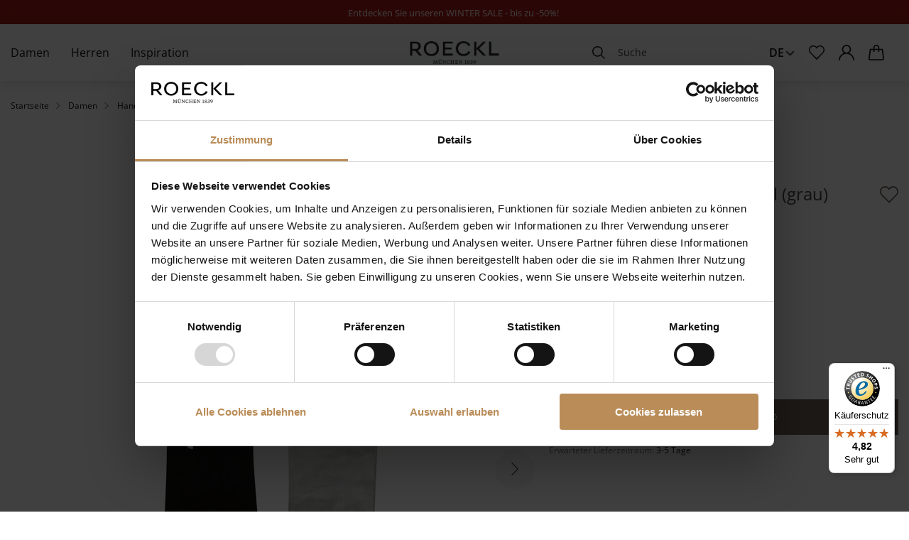

--- FILE ---
content_type: text/html; charset=UTF-8
request_url: https://roeckl.com/de/jupiter-evening-silver-virtual
body_size: 29986
content:
 <!doctype html><html lang="de"><head prefix="og: http://ogp.me/ns# fb: http://ogp.me/ns/fb# product: http://ogp.me/ns/product#"><!-- # # # # # # # # # # # # # # # # # # # # # # # # # # # # # # # # # # # # # # # # # # # # # # # Dieser Onlineshop wurde von der Agentur www.creativestyle.de umgesetzt # # # # # # # # # # # # # # # # # # # # # # # # # # # # # # # # # # # # # # # # # # # # # # # --> <meta charset="utf-8"/>
<meta name="title" content="Jupiter Evening - silver virtual im ROECKL Online Shop"/>
<meta name="description" content="Jupiter Evening - silver virtual im ROECKL Online Shop. ✓ Kostenloser Versand nach Deutschland &amp; Österreich ✓ Bequemer Rückversand ✓ Jetzt online bestellen!"/>
<meta name="keywords" content="Jupiter Evening - silver virtual"/>
<meta name="robots" content="INDEX,FOLLOW"/>
<meta name="viewport" content="width=device-width, initial-scale=1"/>
<meta name="format-detection" content="telephone=no"/>
<meta property="og:title" content="Jupiter Evening - silver virtual im ROECKL Online Shop"/>
<meta property="og:description" content="Jupiter Evening - silver virtual im ROECKL Online Shop. ✓ Kostenloser Versand nach Deutschland &amp; Österreich ✓ Bequemer Rückversand ✓ Jetzt online bestellen!"/>
<meta property="og:image" content="https://d3otxgxltntbw8.cloudfront.net/catalog/product/thumbnail/535812e95a094cc8445f8d398c288f3edefb18c326204dae11660b0e/image/652614/265x265/001/99/d/9/d90e33ee-709c-449e-9131-02d51aef9e4f.jpg"/>
<meta property="og:image:type" content="image/jpeg"/>
<meta property="og:image:alt" content="Jupiter Evening - silver virtual im ROECKL Online Shop"/>
<meta property="og:url" content="https://roeckl.com/de/jupiter-evening-silver-virtual"/>
<meta property="og:locale" content="de_DE"/>
<meta property="og:image:width" content="265"/>
<meta property="og:image:height" content="265"/>
<meta property="og:type" content="article"/>
<meta property="product:availability" content="instock"/>
<meta property="product:category" content="Verzierte Handschuhe"/>
<meta property="product:condition" content="new"/>
<meta property="product:price:currency" content="EUR"/>
<meta property="product:price:amount" content="199"/>
<meta property="product:pretax_price:currency" content="EUR"/>
<meta property="product:pretax_price:amount" content="167.23"/>
<title>Jupiter Evening - silver virtual im ROECKL Online Shop</title>
<link  rel="stylesheet" type="text/css"  media="all" href="https://d3otxgxltntbw8.cloudfront.net/static/version1765784741/_cache/merged/adbdf7352615dd2c15db34c2413e9764.min.css" />
<link  rel="stylesheet" type="text/css"  media="all" href="https://d3otxgxltntbw8.cloudfront.net/static/version1765784741/_cache/merged/6da80b69dc87340445b21e1831690f55.min.css" />
<link  rel="icon" type="image/x-icon" href="https://d3otxgxltntbw8.cloudfront.net/static/version1765784741/frontend/Creativestyle/theme-roeckl/de_DE/Magento_Theme/favicon.ico" />
<link  rel="shortcut icon" type="image/x-icon" href="https://d3otxgxltntbw8.cloudfront.net/static/version1765784741/frontend/Creativestyle/theme-roeckl/de_DE/Magento_Theme/favicon.ico" />

<link  rel="apple-touch-icon" sizes="180x180" href="https://d3otxgxltntbw8.cloudfront.net/static/version1765784741/frontend/Creativestyle/theme-roeckl/de_DE/Magento_Theme/apple-touch-icon.png" />
<link  rel="icon" type="image/png" sizes="32x32" href="https://d3otxgxltntbw8.cloudfront.net/static/version1765784741/frontend/Creativestyle/theme-roeckl/de_DE/Magento_Theme/favicon-32x32.png" />
<link  rel="icon" type="image/png" sizes="16x16" href="https://d3otxgxltntbw8.cloudfront.net/static/version1765784741/frontend/Creativestyle/theme-roeckl/de_DE/Magento_Theme/favicon-16x16.png" />
<link  rel="canonical" href="https://roeckl.com/de/jupiter-evening-silver-virtual" />
<script data-defer-ignore="true" data-cookieconsent="ignore">
            window.dataLayer = window.dataLayer || [];
            function gtag() {
                dataLayer.push(arguments);
            }
            gtag("consent", "default", {
                ad_personalization: "denied",
                ad_storage: "denied",
                ad_user_data: "denied",
                analytics_storage: "denied",
                functionality_storage: "denied",
                personalization_storage: "denied",
                security_storage: "granted",
                wait_for_update: 1000
            });
            gtag("set", "ads_data_redaction", true);
            gtag("set", "url_passthrough", false);
</script>
<script data-defer-ignore="true" id="Cookiebot" src="https://consent.cookiebot.com/uc.js" data-cbid="a7356d98-4049-46f8-8442-7f4965528951" type="text/javascript" async></script>
<style>

.cs-search-results-switcher__content:not(.cs-search-results-switcher__content--active) {
    display: block !important; 
}

.cs-buybox__price .normal-price + .old-price.no-display,
.cs-product-tile__price .normal-price + .old-price.no-display {
display: block;
}

/* tuchstyling page 15.12 styles removed from customhtml components - start */
    .rkl-custom--desktop.content {
            display: none;
        }

        @media (min-width: 768px) {
            .rkl-custom--desktop.content {
                display: block; 
            }
        }

        @media (max-width: 767px) {
            
            .rkl-custom--desktop.content {
                display: none; 
            }
        }

        .rkl-custom--desktop .container {
            display: flex;
            flex-wrap: wrap;
            justify-content: space-between;
            max-width: 1200px;
            margin: 0 auto;
            padding: 20px;
        }

        .rkl-custom--desktop .column {
            flex-basis: 48%;
            box-sizing: border-box;
            padding: 10px;
            max-width: 100%;
        }

        .rkl-custom--desktop .text-column {
            flex-basis: 100%;
            text-align: center;
        }

        .rkl-custom--desktop img, .rkl-custom--desktop iframe {
            max-width: 100%;
            display: block;
        }

        .rkl-custom--desktop .video-column iframe {
            object-fit: cover;
        }


        .rkl-custom--mobile.video-container {
            display: none; 
        }

   
        @media screen and (max-width: 768px) {
            .rkl-custom--mobile.video-container {
                display: block; 
            }
        }

/* tuchstyling page 15.12 styles removed from customhtml components - end */

/* RKL-668 - start */
.cs-offcanvas-navigation__item--all-products {
    display: flex !important;
}
/* RKL-668 - end */

/* RKL-692 start */

.cs-dashboard .form-address-edit .field > .label[for="street_1"] {
    font-size: 1rem;
    transform: translate3d(0, -1rem, 0);
}

.checkout-index-index .form-shipping-address .field.street label {
    font-size: 1rem;
    transform: translate3d(0, -1rem, 0);
}

.checkout-index-index .checkout-billing-address .field[name*="street"] label {
    font-size: 1rem;
    transform: translate3d(0, -1rem, 0);
}

.checkout-index-index .checkout-billing-address .field[name*="region_id"] label {
    font-size: 1rem;
    transform: translate3d(0, -1rem, 0);
}

/* RKL-692 end */

/* RKL-984 start */

.catalogsearch-result-index.page-with-active-filter .cs-tabs__content {
display: block !important;
}

/* RKL-984 end */

@media (max-width: 47.99em) {
.cs-page-bottom__links .cs-page-bottom__links-item:last-child {
display: none;
}
}

</style>


   <link rel="preload" href="https://d3otxgxltntbw8.cloudfront.net/static/version1765784741/frontend/Creativestyle/theme-roeckl/de_DE/fonts/OpenSans/OpenSans-Light.woff2" as="font" type="font/woff2" crossorigin> <link rel="preload" href="https://d3otxgxltntbw8.cloudfront.net/static/version1765784741/frontend/Creativestyle/theme-roeckl/de_DE/fonts/OpenSans/OpenSans-Regular.woff2" as="font" type="font/woff2" crossorigin> <link rel="preload" href="https://d3otxgxltntbw8.cloudfront.net/static/version1765784741/frontend/Creativestyle/theme-roeckl/de_DE/fonts/OpenSans/OpenSans-SemiBold.woff2" as="font" type="font/woff2" crossorigin> <link rel="preload" href="https://d3otxgxltntbw8.cloudfront.net/static/version1765784741/frontend/Creativestyle/theme-roeckl/de_DE/fonts/TiemposFine/TiemposFine-Regular.woff2" as="font" type="font/woff2" crossorigin> <link rel="stylesheet" href="https://d3otxgxltntbw8.cloudfront.net/static/version1765784741/frontend/Creativestyle/theme-roeckl/de_DE/css/fonts.min.css" as="style">  <script data-defer-ignore="true">    if (!window.breakpoint || typeof window.breakpoint !== 'object') {
        const bpConfig = JSON.parse('{"phone":"370","phoneLg":"480","tablet":"768","laptop":"1024","laptopLg":"1280","desktop":"1440","tv":"1920"}');
        Object.keys(bpConfig).forEach((bp) => bpConfig[bp] = +bpConfig[bp]);

        const bpConfigEntries = Object.entries(bpConfig);
        const breakpointChangeEvent = new CustomEvent('breakpointChange', {detail: {}});

        window.breakpoint = {
            ...bpConfig,
            current: window.innerWidth
        };

        for (let i = 0; i < bpConfigEntries.length; i++) {
            let mq;
            if (i === 0) {
                mq = window.matchMedia(`screen and (max-width: ${bpConfigEntries[i+1][1] - 0.1}px)`);
            } else if (i === bpConfigEntries.length - 1) {
                mq = window.matchMedia(`screen and (min-width: ${bpConfigEntries[i][1]}px)`);
            } else {
                mq = window.matchMedia(`screen and (min-width: ${bpConfigEntries[i][1]}px) and (max-width: ${bpConfigEntries[i+1][1] - 0.1}px)`);
            }

            if (mq && mq.matches) {
                window.breakpoint.current = bpConfigEntries[i][1];
            }

            const handleMqChange = () => {
                if (mq.matches) {
                    window.breakpoint.current = bpConfigEntries[i][1];
                    breakpointChangeEvent.detail.breakpointName = bpConfigEntries[i][0];
                    breakpointChangeEvent.detail.breakpoint= bpConfigEntries[i][1];

                    document.dispatchEvent(breakpointChangeEvent);
                }
            }

            if (mq && mq.addEventListener && typeof mq.addEventListener === 'function') {
                mq.addEventListener('change', handleMqChange);
            } else if (mq && mq.addListener && typeof mq.addListener === 'function') {
                mq.addListener(handleMqChange);
            }
        }
    }</script>   <!-- End Google Tag Manager by MagePal -->         <link rel="alternate" href="https://roeckl.com/de/jupiter-evening-silver-virtual" hreflang="de"> <link rel="alternate" href="https://roeckl.com/en/jupiter-evening-silver-virtual" hreflang="en"> <link rel="alternate" href="https://roeckl.com/ch_de/jupiter-evening-silver-virtual" hreflang="de-ch"> <link rel="alternate" href="https://roeckl.com/ch_en/jupiter-evening-silver-virtual" hreflang="en-ch"> <link rel="alternate" href="https://roeckl.com/en/jupiter-evening-silver-virtual" hreflang="x-default">      <link rel="preload" href="https://d3otxgxltntbw8.cloudfront.net/catalog/product/thumbnail/82ce4b16733309d8eb98725e73798f4ebb6d45f1401edc277fa2d579/image/652614/600x600/111/99/d/9/d90e33ee-709c-449e-9131-02d51aef9e4f.jpg" as="image">   <script data-defer-ignore="true">    window.addEventListener('beforeunload', function() {
        const progressElement = document.createElement("div")
        progressElement.classList.add("cs-redirect-progress-bar");

        setTimeout(() => {
            document.body.prepend(progressElement);
        });

        // Remove indicator after 30 seconds
        setTimeout(() => {
            progressElement.remove();
        }, 30000);

        // Remove the element when the page is hidden (handle back/forward cache)
        window.addEventListener('pagehide', function() {
            if (progressElement) {
                progressElement.remove();
            }
        });

        return null;
    });</script> </head><body data-container="body" data-mage-init='{"loaderAjax": {}, "loader": { "icon": "https://d3otxgxltntbw8.cloudfront.net/static/version1765784741/frontend/Creativestyle/theme-roeckl/de_DE/images/loader-2.gif"}}' id="html-body" class="page-product-configurable catalog-product-view product-jupiter-evening-silver-virtual categorypath-damen-handschuhe-lederhandschuhe-verzierte-handschuhe category-verzierte-handschuhe page-layout-1column"> <!-- Google Tag Manager by MagePal --> <noscript><iframe src="//www.googletagmanager.com/ns.html?id=GTM-K9Q8P76" height="0" width="0" style="display:none;visibility:hidden"></iframe></noscript> <!-- End Google Tag Manager by MagePal -->             <noscript><div class="message global noscript"><div class="content"><p><strong>JavaScript scheint in Ihrem Browser deaktiviert zu sein.</strong> <span> Um unsere Website in bester Weise zu erfahren, aktivieren Sie Javascript in Ihrem Browser.</span></p></div></div></noscript>      <div class="page-wrapper"><div class="cs-container cs-container--salebar-widget"> <link rel="stylesheet" href="https://d3otxgxltntbw8.cloudfront.net/static/version1765784741/frontend/Creativestyle/theme-roeckl/de_DE/css/salebar-widget.min.css"/><script>/* defer-ignore */</script><div class="cs-salebar-widget cs-salebar-widget--loaded"> <div class="cs-salebar-widget__content" style="background-color: #a91d16; color: #Ffffff">  <span class="cs-salebar-widget__text"><p style="text-align: center;"><span style="font-size: 10pt; color: rgb(255, 255, 255);"><a style="color: rgb(255, 255, 255);" href="/de/damen/sale">Entdecken Sie unseren WINTER SALE - bis zu -50%! </a></span></span>  </div></div></div><div class="cs-container cs-container--header"><div class="cs-container__inner"><header class="cs-header"><div class="cs-header__content"> <nav class="cs-navigation" data-cache-key="dc6c5431d00e3a2cc620f2df053c71c9" data-cache-generation-time="1768288229" data-mobile-endpoint-url="https://roeckl.com/de/navigation/mobile/index/" aria-label="Main Navigation" ><ul class="cs-navigation__list cs-navigation__list--main"> <li class="cs-navigation__item cs-navigation__item--main cs-navigation__item--with-flyout" data-category-id="502" data-category-identifier="" ><a href='https://roeckl.com/de/damen' class="cs-navigation__link cs-navigation__link--main"  > Damen </a> <div class="cs-navigation__flyout  cs-navigation__flyout--with-teaser" data-category-identifier="" data-parent-item-id="502" > <ul class="cs-navigation__list cs-navigation__list--level_1" data-parent-item-id="502" > <li class="cs-navigation__item cs-navigation__item--level_1 cs-navigation__item--hidden " ><a href="https://roeckl.com/de/damen" class="cs-navigation__link cs-navigation__link--level_1 cs-navigation__link--touch">Gehe zu Damen</a></li>   <li class="cs-navigation__item cs-navigation__item--level_1" data-category-id="506"  > <a href="https://roeckl.com/de/damen/neu" class="cs-navigation__link cs-navigation__link--level_1"  >  Neuheiten </a> </li>    <li class="cs-navigation__item cs-navigation__item--level_1" data-category-id="701"  > <a href="https://roeckl.com/de/damen/sale" class="cs-navigation__link cs-navigation__link--level_1"  >  Sale </a>  <ul class="cs-navigation__list cs-navigation__list--level_2" data-parent-item-id="701" >  <li class="cs-navigation__item cs-navigation__item--level_2" data-category-id="703"  > <a href="https://roeckl.com/de/damen/sale/taschen" class="cs-navigation__link cs-navigation__link--level_2"  >  Taschen </a> </li>    <li class="cs-navigation__item cs-navigation__item--level_2" data-category-id="702"  > <a href="https://roeckl.com/de/damen/sale/handschuhe" class="cs-navigation__link cs-navigation__link--level_2"  >  Handschuhe </a> </li>    <li class="cs-navigation__item cs-navigation__item--level_2" data-category-id="704"  > <a href="https://roeckl.com/de/damen/sale/tuecher-schals" class="cs-navigation__link cs-navigation__link--level_2"  >  Tücher & Schals </a> </li>    <li class="cs-navigation__item cs-navigation__item--level_2" data-category-id="705"  > <a href="https://roeckl.com/de/damen/sale/muetzen-huete" class="cs-navigation__link cs-navigation__link--level_2"  >  Mützen & Hüte </a> </li>    <li class="cs-navigation__item cs-navigation__item--level_2" data-category-id="706"  > <a href="https://roeckl.com/de/damen/sale/geldboersen-etuis" class="cs-navigation__link cs-navigation__link--level_2"  >  Geldbörsen & Etuis </a> </li>    <li class="cs-navigation__item cs-navigation__item--level_2" data-category-id="709"  > <a href="https://roeckl.com/de/damen/sale/schuhe" class="cs-navigation__link cs-navigation__link--level_2"  >  Schuhe </a> </li>    </ul></li>    <li class="cs-navigation__item cs-navigation__item--level_1" data-category-id="507"  > <a href="https://roeckl.com/de/damen/handschuhe" class="cs-navigation__link cs-navigation__link--level_1"  >  Handschuhe </a>  <ul class="cs-navigation__list cs-navigation__list--level_2" data-parent-item-id="507" >  <li class="cs-navigation__item cs-navigation__item--level_2" data-category-id="508"  > <a href="https://roeckl.com/de/damen/handschuhe/lederhandschuhe" class="cs-navigation__link cs-navigation__link--level_2"  >  Lederhandschuhe </a>  <ul class="cs-navigation__list cs-navigation__list--level_3" data-parent-item-id="508" >  <li class="cs-navigation__item cs-navigation__item--level_3" data-category-id="509"  > <a href="https://roeckl.com/de/damen/handschuhe/lederhandschuhe/klassische-handschuhe" class="cs-navigation__link cs-navigation__link--level_3"  >  Klassische Handschuhe </a> </li>    <li class="cs-navigation__item cs-navigation__item--level_3" data-category-id="510"  > <a href="https://roeckl.com/de/damen/handschuhe/lederhandschuhe/verzierte-handschuhe" class="cs-navigation__link cs-navigation__link--level_3"  >  Verzierte Handschuhe </a> </li>    <li class="cs-navigation__item cs-navigation__item--level_3" data-category-id="511"  > <a href="https://roeckl.com/de/damen/handschuhe/lederhandschuhe/touch-handschuhe" class="cs-navigation__link cs-navigation__link--level_3"  >  Touch Handschuhe </a> </li>    <li class="cs-navigation__item cs-navigation__item--level_3" data-category-id="512"  > <a href="https://roeckl.com/de/damen/handschuhe/lederhandschuhe/autofahrerhandschuhe" class="cs-navigation__link cs-navigation__link--level_3"  >  Autofahrerhandschuhe </a> </li>    <li class="cs-navigation__item cs-navigation__item--level_3" data-category-id="513"  > <a href="https://roeckl.com/de/damen/handschuhe/lederhandschuhe/kurzfingerhandschuhe" class="cs-navigation__link cs-navigation__link--level_3"  >  Kurzfingerhandschuhe </a> </li>    <li class="cs-navigation__item cs-navigation__item--level_3" data-category-id="514"  > <a href="https://roeckl.com/de/damen/handschuhe/lederhandschuhe/abendhandschuhe" class="cs-navigation__link cs-navigation__link--level_3"  >  Abendhandschuhe </a> </li>    <li class="cs-navigation__item cs-navigation__item--level_3" data-category-id="515"  > <a href="https://roeckl.com/de/damen/handschuhe/lederhandschuhe/faeustlinge" class="cs-navigation__link cs-navigation__link--level_3"  >  Fäustlinge </a> </li>    </ul></li>    <li class="cs-navigation__item cs-navigation__item--level_2" data-category-id="516"  > <a href="https://roeckl.com/de/damen/handschuhe/stoff-und-strickhandschuhe" class="cs-navigation__link cs-navigation__link--level_2"  >  Stoff- und Strickhandschuhe </a>  <ul class="cs-navigation__list cs-navigation__list--level_3" data-parent-item-id="516" >  <li class="cs-navigation__item cs-navigation__item--level_3" data-category-id="629"  > <a href="https://roeckl.com/de/damen/handschuhe/stoff-und-strickhandschuhe/klassische-strickhandschuhe" class="cs-navigation__link cs-navigation__link--level_3"  >  Klassische Strickhandschuhe </a> </li>    <li class="cs-navigation__item cs-navigation__item--level_3" data-category-id="518"  > <a href="https://roeckl.com/de/damen/handschuhe/stoff-und-strickhandschuhe/faeustlinge" class="cs-navigation__link cs-navigation__link--level_3"  >  Fäustlinge </a> </li>    <li class="cs-navigation__item cs-navigation__item--level_3" data-category-id="519"  > <a href="https://roeckl.com/de/damen/handschuhe/stoff-und-strickhandschuhe/stulpen" class="cs-navigation__link cs-navigation__link--level_3"  >  Stulpen </a> </li>    <li class="cs-navigation__item cs-navigation__item--level_3" data-category-id="517"  > <a href="https://roeckl.com/de/damen/handschuhe/stoff-und-strickhandschuhe/touch-handschuhe" class="cs-navigation__link cs-navigation__link--level_3"  >  Touch Handschuhe </a> </li>    </ul></li>    </ul></li>    <li class="cs-navigation__item cs-navigation__item--level_1" data-category-id="520"  > <a href="https://roeckl.com/de/damen/taschen" class="cs-navigation__link cs-navigation__link--level_1"  >  Taschen </a>  <ul class="cs-navigation__list cs-navigation__list--level_2" data-parent-item-id="520" >  <li class="cs-navigation__item cs-navigation__item--level_2" data-category-id="521"  > <a href="https://roeckl.com/de/damen/taschen/handtaschen" class="cs-navigation__link cs-navigation__link--level_2"  >  Handtaschen </a> </li>    <li class="cs-navigation__item cs-navigation__item--level_2" data-category-id="522"  > <a href="https://roeckl.com/de/damen/taschen/schultertaschen" class="cs-navigation__link cs-navigation__link--level_2"  >  Schultertaschen </a> </li>    <li class="cs-navigation__item cs-navigation__item--level_2" data-category-id="523"  > <a href="https://roeckl.com/de/damen/taschen/umhaengetaschen" class="cs-navigation__link cs-navigation__link--level_2"  >  Umhängetaschen </a> </li>    <li class="cs-navigation__item cs-navigation__item--level_2" data-category-id="524"  > <a href="https://roeckl.com/de/damen/taschen/shopper" class="cs-navigation__link cs-navigation__link--level_2"  >  Shopper </a> </li>    <li class="cs-navigation__item cs-navigation__item--level_2" data-category-id="525"  > <a href="https://roeckl.com/de/damen/taschen/clutches-abendtaschen" class="cs-navigation__link cs-navigation__link--level_2"  >  Clutches & Abendtaschen </a> </li>    <li class="cs-navigation__item cs-navigation__item--level_2" data-category-id="526"  > <a href="https://roeckl.com/de/damen/taschen/handytaschen" class="cs-navigation__link cs-navigation__link--level_2"  >  Handytaschen </a> </li>    <li class="cs-navigation__item cs-navigation__item--level_2" data-category-id="527"  > <a href="https://roeckl.com/de/damen/taschen/business-taschen" class="cs-navigation__link cs-navigation__link--level_2"  >  Business Taschen </a> </li>    </ul></li>    <li class="cs-navigation__item cs-navigation__item--level_1" data-category-id="530"  > <a href="https://roeckl.com/de/damen/tuecher-schals" class="cs-navigation__link cs-navigation__link--level_1"  >  Tücher & Schals </a>  <ul class="cs-navigation__list cs-navigation__list--level_2" data-parent-item-id="530" >  <li class="cs-navigation__item cs-navigation__item--level_2" data-category-id="531"  > <a href="https://roeckl.com/de/damen/tuecher-schals/tuecher" class="cs-navigation__link cs-navigation__link--level_2"  >  Tücher </a>  <ul class="cs-navigation__list cs-navigation__list--level_3" data-parent-item-id="531" >  <li class="cs-navigation__item cs-navigation__item--level_3" data-category-id="532"  > <a href="https://roeckl.com/de/damen/tuecher-schals/tuecher/grosse-tuecher" class="cs-navigation__link cs-navigation__link--level_3"  >  Große Tücher </a> </li>    <li class="cs-navigation__item cs-navigation__item--level_3" data-category-id="533"  > <a href="https://roeckl.com/de/damen/tuecher-schals/tuecher/mittelgrosse-tuecher" class="cs-navigation__link cs-navigation__link--level_3"  >  Mittelgroße Tücher </a> </li>    <li class="cs-navigation__item cs-navigation__item--level_3" data-category-id="534"  > <a href="https://roeckl.com/de/damen/tuecher-schals/tuecher/kleine-tuecher" class="cs-navigation__link cs-navigation__link--level_3"  >  Kleine Tücher </a> </li>    </ul></li>    <li class="cs-navigation__item cs-navigation__item--level_2" data-category-id="535"  > <a href="https://roeckl.com/de/damen/tuecher-schals/schals" class="cs-navigation__link cs-navigation__link--level_2"  >  Schals </a>  <ul class="cs-navigation__list cs-navigation__list--level_3" data-parent-item-id="535" >  <li class="cs-navigation__item cs-navigation__item--level_3" data-category-id="536"  > <a href="https://roeckl.com/de/damen/tuecher-schals/schals/stoffschals" class="cs-navigation__link cs-navigation__link--level_3"  >  Stoffschals </a> </li>    <li class="cs-navigation__item cs-navigation__item--level_3" data-category-id="537"  > <a href="https://roeckl.com/de/damen/tuecher-schals/schals/strickschals" class="cs-navigation__link cs-navigation__link--level_3"  >  Strickschals </a> </li>    </ul></li>    </ul></li>    <li class="cs-navigation__item cs-navigation__item--level_1" data-category-id="538"  > <a href="https://roeckl.com/de/damen/muetzen-huete" class="cs-navigation__link cs-navigation__link--level_1"  >  Mützen & Hüte </a>  <ul class="cs-navigation__list cs-navigation__list--level_2" data-parent-item-id="538" >  <li class="cs-navigation__item cs-navigation__item--level_2" data-category-id="539"  > <a href="https://roeckl.com/de/damen/muetzen-huete/huete" class="cs-navigation__link cs-navigation__link--level_2"  >  Hüte </a> </li>    <li class="cs-navigation__item cs-navigation__item--level_2" data-category-id="540"  > <a href="https://roeckl.com/de/damen/muetzen-huete/muetzen" class="cs-navigation__link cs-navigation__link--level_2"  >  Mützen </a> </li>    <li class="cs-navigation__item cs-navigation__item--level_2" data-category-id="541"  > <a href="https://roeckl.com/de/damen/muetzen-huete/stirnbaender" class="cs-navigation__link cs-navigation__link--level_2"  >  Stirnbänder </a> </li>    <li class="cs-navigation__item cs-navigation__item--level_2" data-category-id="542"  > <a href="https://roeckl.com/de/damen/muetzen-huete/caps" class="cs-navigation__link cs-navigation__link--level_2"  >  Caps </a> </li>    </ul></li>    <li class="cs-navigation__item cs-navigation__item--level_1" data-category-id="547"  > <a href="https://roeckl.com/de/damen/geldboersen-etuis" class="cs-navigation__link cs-navigation__link--level_1"  >  Geldbörsen & Etuis </a>  <ul class="cs-navigation__list cs-navigation__list--level_2" data-parent-item-id="547" >  <li class="cs-navigation__item cs-navigation__item--level_2" data-category-id="548"  > <a href="https://roeckl.com/de/damen/geldboersen-etuis/geldboersen" class="cs-navigation__link cs-navigation__link--level_2"  >  Geldbörsen </a> </li>    <li class="cs-navigation__item cs-navigation__item--level_2" data-category-id="549"  > <a href="https://roeckl.com/de/damen/geldboersen-etuis/kartenetuis" class="cs-navigation__link cs-navigation__link--level_2"  >  Kartenetuis </a> </li>    <li class="cs-navigation__item cs-navigation__item--level_2 cs-navigation__item--custom" data-category-id="584"  > <a href="https://roeckl.com/de/damen/taschen/kosmetiktaschen" class="cs-navigation__link cs-navigation__link--level_2"  >  Kosmetiktaschen </a> </li>    </ul></li>    <li class="cs-navigation__item cs-navigation__item--level_1" data-category-id="543"  > <a href="https://roeckl.com/de/damen/guertel" class="cs-navigation__link cs-navigation__link--level_1"  >  Gürtel </a>  <ul class="cs-navigation__list cs-navigation__list--level_2" data-parent-item-id="543" >  <li class="cs-navigation__item cs-navigation__item--level_2" data-category-id="544"  > <a href="https://roeckl.com/de/damen/guertel/taillenguertel" class="cs-navigation__link cs-navigation__link--level_2"  >  Taillengürtel </a> </li>    <li class="cs-navigation__item cs-navigation__item--level_2" data-category-id="545"  > <a href="https://roeckl.com/de/damen/guertel/hueftguertel" class="cs-navigation__link cs-navigation__link--level_2"  >  Hüftgürtel </a> </li>    <li class="cs-navigation__item cs-navigation__item--level_2" data-category-id="546"  > <a href="https://roeckl.com/de/damen/guertel/wendeguertel" class="cs-navigation__link cs-navigation__link--level_2"  >  Wendegürtel </a> </li>    </ul></li>    <li class="cs-navigation__item cs-navigation__item--level_1" data-category-id="553"  > <a href="https://roeckl.com/de/damen/schuhe" class="cs-navigation__link cs-navigation__link--level_1"  >  Schuhe </a>  <ul class="cs-navigation__list cs-navigation__list--level_2" data-parent-item-id="553" >  <li class="cs-navigation__item cs-navigation__item--level_2" data-category-id="554"  > <a href="https://roeckl.com/de/damen/schuhe/zehensandalen" class="cs-navigation__link cs-navigation__link--level_2"  >  Zehensandalen </a> </li>    <li class="cs-navigation__item cs-navigation__item--level_2" data-category-id="555"  > <a href="https://roeckl.com/de/damen/schuhe/sandalen" class="cs-navigation__link cs-navigation__link--level_2"  >  Sandalen </a> </li>    </ul></li>    <li class="cs-navigation__item cs-navigation__item--level_1" data-category-id="503"  > <a href="https://roeckl.com/de/damen/weitere-accessoires" class="cs-navigation__link cs-navigation__link--level_1"  >  Weitere Accessoires </a> </li>     <li class="cs-navigation__item cs-navigation__item--level_1 cs-navigation__item--all " ><a href="https://roeckl.com/de/damen" class="cs-navigation__link cs-navigation__link--level_1 cs-navigation__link--touch">Alle damen Artikel</a></li> </ul>     <div class="cs-container cs-container--image-teaser "><div class="cs-container__inner">    <div class="cs-image-teaser  cs-image-teaser--items-in-row-1 cs-image-teaser--items-in-row-mobile-1 cs-image-teaser--content-over    cs-navigation__teaser cs-image-teaser--featured  cs-image-teaser--container-width"  ><div class="cs-image-teaser__slides-wrapper">  <ul class="cs-image-teaser__slides cs-image-teaser__slides ">   <li class="cs-image-teaser__slide cs-image-teaser__slide--scheme-light cs-image-teaser__slide--image-uploaded "  >  <a href="https://roeckl.com/de/damen" class="cs-image-teaser__link"   > <figure class="cs-image-teaser__figure">  <picture class="cs-image-teaser__picture" style="aspect-ratio: 235/275"> <source  srcset="[data-uri]"  data-srcset="https://d3otxgxltntbw8.cloudfront.net/catalog/category/roeckl-shot002-054-Kopie.jpg 866w, https://d3otxgxltntbw8.cloudfront.net/catalog/category/.thumbs/480/roeckl-shot002-054-Kopie.jpg 480w, https://d3otxgxltntbw8.cloudfront.net/catalog/category/.thumbs/768/roeckl-shot002-054-Kopie.jpg 768w"   type="image/jpeg"   width="866"   height="1014"  ><img class="cs-image-teaser__image lazyload" alt=""  aria-hidden="true"  src="[data-uri]"   data-src="https://d3otxgxltntbw8.cloudfront.net/catalog/category/roeckl-shot002-054-Kopie.jpg" data-srcset="https://d3otxgxltntbw8.cloudfront.net/catalog/category/roeckl-shot002-054-Kopie.jpg 866w, https://d3otxgxltntbw8.cloudfront.net/catalog/category/.thumbs/480/roeckl-shot002-054-Kopie.jpg 480w, https://d3otxgxltntbw8.cloudfront.net/catalog/category/.thumbs/768/roeckl-shot002-054-Kopie.jpg 768w"     width="866"   height="1014"    ></picture>  <figcaption class="cs-image-teaser__content-wrapper cs-image-teaser__content-wrapper--content-align-x-2  cs-image-teaser__content-wrapper--content-align-y-3 cs-image-teaser__content-wrapper--over cs-image-teaser__content-wrapper--cta-only">     <div class="cs-image-teaser__content">        <div class="cs-image-teaser__cta"><span class="cs-image-teaser__cta-span">Produkte entdecken</span>   <img class="cs-image-teaser__cta-icon inline-svg" src="[data-uri]" data-src="https://d3otxgxltntbw8.cloudfront.net/static/version1765784741/frontend/Creativestyle/theme-roeckl/de_DE/images/icons/arrow_next.svg" alt=""   > </div>  </div></figcaption></figure></a>  </li>  </ul> </div></div></div></div> </div></li>  <li class="cs-navigation__item cs-navigation__item--main cs-navigation__item--with-flyout" data-category-id="556" data-category-identifier="columns-2" ><a href='https://roeckl.com/de/herren' class="cs-navigation__link cs-navigation__link--main"  > Herren </a> <div class="cs-navigation__flyout  cs-navigation__flyout--with-teaser" data-category-identifier="" data-parent-item-id="556" > <ul class="cs-navigation__list cs-navigation__list--level_1" data-parent-item-id="556" > <li class="cs-navigation__item cs-navigation__item--level_1 cs-navigation__item--hidden " ><a href="https://roeckl.com/de/herren" class="cs-navigation__link cs-navigation__link--level_1 cs-navigation__link--touch">Gehe zu Herren</a></li>   <li class="cs-navigation__item cs-navigation__item--level_1" data-category-id="558"  > <a href="https://roeckl.com/de/herren/neu" class="cs-navigation__link cs-navigation__link--level_1"  >  Neuheiten </a> </li>    <li class="cs-navigation__item cs-navigation__item--level_1" data-category-id="557"  > <a href="https://roeckl.com/de/herren/sale" class="cs-navigation__link cs-navigation__link--level_1"  >  Sale </a>  <ul class="cs-navigation__list cs-navigation__list--level_2" data-parent-item-id="557" >  <li class="cs-navigation__item cs-navigation__item--level_2" data-category-id="681"  > <a href="https://roeckl.com/de/herren/sale/handschuhe" class="cs-navigation__link cs-navigation__link--level_2"  >  Handschuhe </a> </li>    <li class="cs-navigation__item cs-navigation__item--level_2" data-category-id="682"  > <a href="https://roeckl.com/de/herren/sale/taschen" class="cs-navigation__link cs-navigation__link--level_2"  >  Taschen </a> </li>    <li class="cs-navigation__item cs-navigation__item--level_2" data-category-id="683"  > <a href="https://roeckl.com/de/herren/sale/schals" class="cs-navigation__link cs-navigation__link--level_2"  >  Schals </a> </li>    <li class="cs-navigation__item cs-navigation__item--level_2" data-category-id="684"  > <a href="https://roeckl.com/de/herren/sale/huete-muetzen" class="cs-navigation__link cs-navigation__link--level_2"  >  Hüte & Mützen </a> </li>    </ul></li>    <li class="cs-navigation__item cs-navigation__item--level_1" data-category-id="559"  > <a href="https://roeckl.com/de/herren/handschuhe" class="cs-navigation__link cs-navigation__link--level_1"  >  Handschuhe </a>  <ul class="cs-navigation__list cs-navigation__list--level_2" data-parent-item-id="559" >  <li class="cs-navigation__item cs-navigation__item--level_2" data-category-id="560"  > <a href="https://roeckl.com/de/herren/handschuhe/klassische-handschuhe" class="cs-navigation__link cs-navigation__link--level_2"  >  Klassische Handschuhe </a> </li>    <li class="cs-navigation__item cs-navigation__item--level_2" data-category-id="561"  > <a href="https://roeckl.com/de/herren/handschuhe/casual-handschuhe" class="cs-navigation__link cs-navigation__link--level_2"  >  Casual Handschuhe </a> </li>    <li class="cs-navigation__item cs-navigation__item--level_2" data-category-id="562"  > <a href="https://roeckl.com/de/herren/handschuhe/touch-handschuhe" class="cs-navigation__link cs-navigation__link--level_2"  >  Touch Handschuhe </a> </li>    <li class="cs-navigation__item cs-navigation__item--level_2" data-category-id="563"  > <a href="https://roeckl.com/de/herren/handschuhe/autofahrerhandschuhe" class="cs-navigation__link cs-navigation__link--level_2"  >  Autofahrerhandschuhe </a> </li>    <li class="cs-navigation__item cs-navigation__item--level_2" data-category-id="564"  > <a href="https://roeckl.com/de/herren/handschuhe/faeustlinge" class="cs-navigation__link cs-navigation__link--level_2"  >  Fäustlinge </a> </li>    <li class="cs-navigation__item cs-navigation__item--level_2" data-category-id="565"  > <a href="https://roeckl.com/de/herren/handschuhe/stoff-und-strickhandschuhe" class="cs-navigation__link cs-navigation__link--level_2"  >  Stoff- und Strickhandschuhe </a> </li>    </ul></li>    <li class="cs-navigation__item cs-navigation__item--level_1" data-category-id="566"  > <a href="https://roeckl.com/de/herren/taschen" class="cs-navigation__link cs-navigation__link--level_1"  >  Taschen </a>  <ul class="cs-navigation__list cs-navigation__list--level_2" data-parent-item-id="566" >  <li class="cs-navigation__item cs-navigation__item--level_2" data-category-id="567"  > <a href="https://roeckl.com/de/herren/taschen/business-taschen" class="cs-navigation__link cs-navigation__link--level_2"  >  Business Taschen </a> </li>    <li class="cs-navigation__item cs-navigation__item--level_2" data-category-id="568"  > <a href="https://roeckl.com/de/herren/taschen/umhaengetaschen" class="cs-navigation__link cs-navigation__link--level_2"  >  Umhängetaschen </a> </li>    </ul></li>    <li class="cs-navigation__item cs-navigation__item--level_1" data-category-id="569"  > <a href="https://roeckl.com/de/herren/schals" class="cs-navigation__link cs-navigation__link--level_1"  >  Schals </a>  <ul class="cs-navigation__list cs-navigation__list--level_2" data-parent-item-id="569" >  <li class="cs-navigation__item cs-navigation__item--level_2" data-category-id="570"  > <a href="https://roeckl.com/de/herren/schals/stoffschals" class="cs-navigation__link cs-navigation__link--level_2"  >  Stoffschals </a> </li>    <li class="cs-navigation__item cs-navigation__item--level_2" data-category-id="571"  > <a href="https://roeckl.com/de/herren/schals/strickschals" class="cs-navigation__link cs-navigation__link--level_2"  >  Strickschals </a> </li>    </ul></li>    <li class="cs-navigation__item cs-navigation__item--level_1" data-category-id="572"  > <a href="https://roeckl.com/de/herren/huete-muetzen" class="cs-navigation__link cs-navigation__link--level_1"  >  Hüte & Mützen </a>  <ul class="cs-navigation__list cs-navigation__list--level_2" data-parent-item-id="572" >  <li class="cs-navigation__item cs-navigation__item--level_2" data-category-id="573"  > <a href="https://roeckl.com/de/herren/huete-muetzen/huete" class="cs-navigation__link cs-navigation__link--level_2"  >  Hüte </a> </li>    <li class="cs-navigation__item cs-navigation__item--level_2" data-category-id="574"  > <a href="https://roeckl.com/de/herren/huete-muetzen/muetzen" class="cs-navigation__link cs-navigation__link--level_2"  >  Mützen </a> </li>    <li class="cs-navigation__item cs-navigation__item--level_2" data-category-id="575"  > <a href="https://roeckl.com/de/herren/huete-muetzen/caps" class="cs-navigation__link cs-navigation__link--level_2"  >  Caps </a> </li>    </ul></li>    <li class="cs-navigation__item cs-navigation__item--level_1" data-category-id="581"  > <a href="https://roeckl.com/de/herren/geldboersen-etuis" class="cs-navigation__link cs-navigation__link--level_1"  >  Geldbörsen & Etuis </a>  <ul class="cs-navigation__list cs-navigation__list--level_2" data-parent-item-id="581" >  <li class="cs-navigation__item cs-navigation__item--level_2" data-category-id="582"  > <a href="https://roeckl.com/de/herren/geldboersen-etuis/geldboersen" class="cs-navigation__link cs-navigation__link--level_2"  >  Geldbörsen </a> </li>    <li class="cs-navigation__item cs-navigation__item--level_2" data-category-id="583"  > <a href="https://roeckl.com/de/herren/geldboersen-etuis/kartenetuis" class="cs-navigation__link cs-navigation__link--level_2"  >  Kartenetuis </a> </li>    </ul></li>    <li class="cs-navigation__item cs-navigation__item--level_1" data-category-id="577"  > <a href="https://roeckl.com/de/herren/guertel" class="cs-navigation__link cs-navigation__link--level_1"  >  Gürtel </a> </li>    <li class="cs-navigation__item cs-navigation__item--level_1" data-category-id="576"  > <a href="https://roeckl.com/de/herren/weitere-accessoires" class="cs-navigation__link cs-navigation__link--level_1"  >  Weitere Accessoires </a> </li>     <li class="cs-navigation__item cs-navigation__item--level_1 cs-navigation__item--all " ><a href="https://roeckl.com/de/herren" class="cs-navigation__link cs-navigation__link--level_1 cs-navigation__link--touch">Alle herren Artikel</a></li> </ul>     <div class="cs-container cs-container--image-teaser "><div class="cs-container__inner">    <div class="cs-image-teaser  cs-image-teaser--items-in-row-1 cs-image-teaser--items-in-row-mobile-1 cs-image-teaser--content-over    cs-navigation__teaser cs-image-teaser--featured  cs-image-teaser--container-width"  ><div class="cs-image-teaser__slides-wrapper">  <ul class="cs-image-teaser__slides cs-image-teaser__slides ">   <li class="cs-image-teaser__slide cs-image-teaser__slide--scheme-light cs-image-teaser__slide--image-uploaded "  >  <a href="https://roeckl.com/de/herren" class="cs-image-teaser__link"   > <figure class="cs-image-teaser__figure">  <picture class="cs-image-teaser__picture" style="aspect-ratio: 235/275"> <source  srcset="[data-uri]"  data-srcset="https://d3otxgxltntbw8.cloudfront.net/catalog/category/ROECKL_HW25_002_019_470x458px_1.jpg 470w"   type="image/jpeg"   width="470"   height="550"  ><img class="cs-image-teaser__image lazyload" alt=""  aria-hidden="true"  src="[data-uri]"   data-src="https://d3otxgxltntbw8.cloudfront.net/catalog/category/ROECKL_HW25_002_019_470x458px_1.jpg" data-srcset="https://d3otxgxltntbw8.cloudfront.net/catalog/category/ROECKL_HW25_002_019_470x458px_1.jpg 470w"     width="470"   height="550"    ></picture>  <figcaption class="cs-image-teaser__content-wrapper cs-image-teaser__content-wrapper--content-align-x-2  cs-image-teaser__content-wrapper--content-align-y-3 cs-image-teaser__content-wrapper--over cs-image-teaser__content-wrapper--cta-only">     <div class="cs-image-teaser__content">        <div class="cs-image-teaser__cta"><span class="cs-image-teaser__cta-span">Produkte entdecken</span>   <img class="cs-image-teaser__cta-icon inline-svg" src="[data-uri]" data-src="https://d3otxgxltntbw8.cloudfront.net/static/version1765784741/frontend/Creativestyle/theme-roeckl/de_DE/images/icons/arrow_next.svg" alt=""   > </div>  </div></figcaption></figure></a>  </li>  </ul> </div></div></div></div> </div></li>  <li class="cs-navigation__item cs-navigation__item--main cs-navigation__item--custom" data-category-id="628" data-category-identifier="" ><a href='https://roeckl.com/de/inspiration' class="cs-navigation__link cs-navigation__link--main"  > Inspiration </a></li> </ul></nav> <div class="cs-header__offcanvas-toggle"><button class="cs-offcanvas-toggle" aria-label="Toggle mobile navigation" aria-expanded="false"><span class="cs-offcanvas-toggle__icon"></span>  </button></div>     <ul class="cs-header__language-switcher"><li class="switcher language switcher-language cs-language-switcher cs-dropdown-switcher--topbar cs-dropdown-switcher--language" data-ui-id="language-switcher" id="switcher-language"><span class="cs-visually-hidden label switcher-label"><span>Sprache</span></span>  <ul class="cs-language-switcher__list"> <li class="cs-language-switcher__item cs-language-switcher__item--current view-de"><a class="cs-language-switcher__link" href="#" data-post='{"action":"https:\/\/roeckl.com\/de\/stores\/store\/redirect\/","data":{"___store":"de","___from_store":"de","uenc":"aHR0cHM6Ly9yb2Vja2wuY29tL2RlL2p1cGl0ZXItZXZlbmluZy1zaWx2ZXItdmlydHVhbA~~"}}'><span class="cs-language-switcher__label">DE</span></a></li>  <li class="cs-language-switcher__item view-en"><a class="cs-language-switcher__link" href="#" data-post='{"action":"https:\/\/roeckl.com\/de\/stores\/store\/redirect\/","data":{"___store":"en","___from_store":"de","uenc":"aHR0cHM6Ly9yb2Vja2wuY29tL2VuL2p1cGl0ZXItZXZlbmluZy1zaWx2ZXItdmlydHVhbA~~"}}'><span class="cs-language-switcher__label">EN</span></a></li> </ul></li></ul> <div class="cs-header__search"><form role="search" class="cs-header-search" id="search_mini_form" action="https://roeckl.com/de/catalogsearch/result/" method="get"><div class="cs-header-search__field"><label class="label cs-header-search__label" for="search" data-role="minisearch-label"><span>Suche</span></label> <input id="search" data-mage-init='{ "quickSearch":{ "formSelector":"#search_mini_form", "url":"https://roeckl.com/de/search/ajax/suggest/", "destinationSelector":"#search_autocomplete", "templates": {"term":{"title":"Suchbegriffe","template":"Smile_ElasticsuiteCore\/autocomplete\/term"},"product":{"title":"Produkte","template":"Smile_ElasticsuiteCatalog\/autocomplete\/product"},"category":{"title":"Kategorien","template":"Smile_ElasticsuiteCatalog\/autocomplete\/category"},"product_attribute":{"title":"Attribute","template":"Smile_ElasticsuiteCatalog\/autocomplete\/product-attribute","titleRenderer":"Smile_ElasticsuiteCatalog\/js\/autocomplete\/product-attribute"},"cms_page":{"title":"Inspirationen","template":"Smile_ElasticsuiteCms\/autocomplete\/cms"},"brand":{"title":"Marke","template":"MageSuite_BrandManagement\/autocomplete\/brand"}}, "priceFormat" : {"pattern":"%s\u00a0\u20ac","precision":2,"requiredPrecision":2,"decimalSymbol":",","groupSymbol":".","groupLength":3,"integerRequired":false}} }' type="text" name="q" value="" placeholder="Suche" class="cs-header-search__input" maxlength="128" role="combobox" aria-haspopup="false" aria-autocomplete="both" aria-expanded="false" autocomplete="off" data-block="autocomplete-form" aria-controls="search_autocomplete" /><div class="cs-header-search__action"><span class="cs-header-search__close"> <img class="cs-header-search__close-icon inline-svg" src="[data-uri]" data-src="https://d3otxgxltntbw8.cloudfront.net/static/version1765784741/frontend/Creativestyle/theme-roeckl/de_DE/images/icons/header-search/icon-close.svg" alt=""   > <span class="cs-header-search__close-label">Suche schließen</span></span> <button class="cs-header-search__button" type="submit"><span class="cs-header-search__button-container cs-header-search__button-container--search"><svg role="img" aria-label="search" class="cs-header-search__button-icon cs-header-search__button-icon--search" width="20" height="20" viewBox="0 0 20 20" fill="currentColor" xmlns="http://www.w3.org/2000/svg"><path d="M8.2 0c4.523 0 8.202 3.679 8.202 8.2 0 1.981-.706 3.8-1.879 5.219L20 18.895 18.895 20l-5.476-5.477A8.163 8.163 0 018.2 16.402c-4.521 0-8.2-3.68-8.2-8.202C0 3.679 3.679 0 8.2 0zm0 14.84a6.646 6.646 0 006.64-6.64A6.646 6.646 0 008.2 1.563a6.646 6.646 0 00-6.638 6.639 6.646 6.646 0 006.639 6.639z"/></svg></span> <span class="cs-header-search__button-container cs-header-search__button-container--loader"> <img class="cs-header-search__button-icon cs-header-search__button-icon--loader inline-svg" src="[data-uri]" data-src="https://d3otxgxltntbw8.cloudfront.net/static/version1765784741/frontend/Creativestyle/theme-roeckl/de_DE/images/icons/header-search/icon-spinner.svg" alt="loading"   ></span> <span class="cs-header-search__button-label">Suche</span></button></div></div><div id="search_autocomplete" class="cs-header-search__autocomplete search-autocomplete cs-autocomplete" ></div></form></div>     <ul class="header links cs-header__user-nav cs-header-user-nav "> <li class="link wishlist cs-header-user-nav__item cs-header-user-nav__item--wishlist" data-bind="scope: 'wishlist'"><a class="cs-header-user-nav__link" href="https://roeckl.com/de/wishlist/" rel="nofollow"><div class="cs-header-user-nav__icon-wrapper" data-bind="css: { 'cs-header-user-nav__icon-wrapper--with-items': wishlist().counter }"><svg aria-hidden="true" class="cs-header-user-nav__icon cs-header-user-nav__icon--wishlist" width="24" height="22" viewBox="0 0 24 22" fill="currentColor" xmlns="http://www.w3.org/2000/svg"><path d="M17.15 0A6.75 6.75 0 0012 2.37 6.75 6.75 0 006.85 0C3.075 0 0 3.113 0 6.927c0 1.801.675 3.497 1.907 4.808L12 22l9.911-10.08A6.89 6.89 0 0024 6.94C24 3.126 20.925.013 17.15.013V0zm5.267 6.927c0 1.457-.57 2.821-1.621 3.841L12 19.708 3.049 10.61a5.339 5.339 0 01-1.466-3.682c0-2.94 2.36-5.324 5.267-5.324 2.127 0 4.034 1.284 4.865 3.271l.298.729.298-.729c.818-1.987 2.712-3.271 4.852-3.271 2.906 0 5.267 2.384 5.267 5.324h-.013z"/></svg> <span class="cs-header-user-nav__qty-counter cs-header-user-nav__qty-counter--wishlist" data-bind="css: { 'cs-header-user-nav__qty-counter--have-items': wishlist().counter, 'cs-header-user-nav__qty-counter--empty': !wishlist().counter }"><span class="counter qty cs-header-user-nav__qty-counter-span"><!-- ko if: wishlist().counter --><!-- ko text: parseInt(wishlist().counter) --><!-- /ko --><!-- /ko --><!-- ko if: !wishlist().counter --> 0 <!-- /ko --></span></span></div> <span class="cs-header-user-nav__label">Wunschzettel</span> </a></li>  <li class="cs-header-user-nav__item cs-header-user-nav__item--search"><div class="cs-header-user-nav__link cs-header-user-nav__link--search" role="button" tabindex="0" aria-label="Suche"><div class="cs-header-user-nav__icon-wrapper"><svg role="img" aria-label="search" class="cs-header-user-nav__icon cs-header-user-nav__icon--search" width="20" height="20" viewBox="0 0 20 20" fill="currentColor" xmlns="http://www.w3.org/2000/svg"><path d="M8.2 0c4.523 0 8.202 3.679 8.202 8.2 0 1.981-.706 3.8-1.879 5.219L20 18.895 18.895 20l-5.476-5.477A8.163 8.163 0 018.2 16.402c-4.521 0-8.2-3.68-8.2-8.202C0 3.679 3.679 0 8.2 0zm0 14.84a6.646 6.646 0 006.64-6.64A6.646 6.646 0 008.2 1.563a6.646 6.646 0 00-6.638 6.639 6.646 6.646 0 006.639 6.639z"/></svg></div> <span class="cs-header-user-nav__label">Suche</span> </div></li>     <li class="cs-header-user-nav__item cs-header-user-nav__item--account"><a class="cs-header-user-nav__link" href="https://roeckl.com/de/customer/account/" rel="nofollow"><div class="cs-header-user-nav__icon-wrapper"> <svg aria-hidden="true" class="cs-header-user-nav__icon cs-header-user-nav__icon--my-account" width="22" height="22" viewBox="0 0 22 22" fill="currentColor" xmlns="http://www.w3.org/2000/svg"><path d="M18.778 14.222a10.957 10.957 0 00-4.18-2.622 6.357 6.357 0 002.761-5.24A6.367 6.367 0 0011 0a6.367 6.367 0 00-6.36 6.36 6.357 6.357 0 002.762 5.24 10.957 10.957 0 00-4.18 2.622A10.928 10.928 0 000 22h1.719c0-5.118 4.163-9.281 9.281-9.281s9.281 4.163 9.281 9.281H22c0-2.938-1.144-5.7-3.222-7.778zM11 11a4.646 4.646 0 01-4.64-4.64A4.646 4.646 0 0111 1.718a4.646 4.646 0 014.64 4.64A4.646 4.646 0 0111 11z"/></svg> </div>  <span class="cs-header-user-nav__label">Konto</span>  </a></li> <li class="cs-header-user-nav__item cs-header-user-nav__item--cart cs-addtocart"><div class="cs-addtocart__minicart minicart-wrapper" data-block="minicart"><a class="cs-header-user-nav__link cs-addtocart__minicart-link action cs-minicart__toggle" href="https://roeckl.com/de/checkout/cart/"  aria-expanded="false"  data-bind="scope: 'minicart_content'" rel="nofollow" ><div class="cs-header-user-nav__icon-wrapper" data-bind="css: { 'cs-header-user-nav__icon-wrapper--with-items': getCartParam('summary_count') > 0 }"><svg aria-hidden="true" class="cs-header-user-nav__icon cs-header-user-nav__icon--my-cart" width="22" height="22" viewBox="0 0 22 22" fill="currentColor" xmlns="http://www.w3.org/2000/svg"><path d="M21.984 19.144l-1.81-13.515h-4.877V4.297A4.302 4.302 0 0011 0a4.302 4.302 0 00-4.297 4.297v1.332H1.826L.018 19.122l-.003.022A2.581 2.581 0 002.578 22h16.843c.732 0 1.43-.312 1.92-.856a2.581 2.581 0 00.643-2zM8.422 4.297A2.581 2.581 0 0111 1.719a2.581 2.581 0 012.578 2.578v1.332H8.422V4.297zm11.64 15.699a.85.85 0 01-.64.285H2.577a.849.849 0 01-.64-.285.849.849 0 01-.215-.658L3.33 7.348h3.373v2.62h1.719v-2.62h5.156v2.62h1.719v-2.62h3.373l1.607 11.99a.849.849 0 01-.216.658z"/></svg> <span class="counter qty empty cs-header-user-nav__qty-counter cs-header-user-nav__qty-counter--minicart cs-addtocart__minicart-qty-badge" data-bind="css: { 'cs-header-user-nav__qty-counter--have-items': getCartParam('summary_count') > 0, 'cs-header-user-nav__qty-counter--empty': !getCartParam('summary_count') }"><span class="cs-header-user-nav__qty-counter-span cs-addtocart__minicart-qty-text"><!-- ko if: getCartParam('summary_count') --><!-- ko text: getCartParam('summary_count').toLocaleString(window.LOCALE) --><!-- /ko --><!-- /ko --></span></span></div> <span class="cs-header-user-nav__label">Warenkorb</span> </a></div> <div class="block block-minicart empty" id="block-minicart" data-role="dropdownDialog" data-mage-init='{"dropdownDialog":{ "triggerEvent": "touchend mouseenter", "appendTo":"[data-block=minicart]", "triggerTarget":".showcart", "timeout": "2000", "closeOnMouseLeave": false, "closeOnEscape": true, "triggerClass":"active", "parentClass":"active", "buttons":[], "removeAccessibilityAttributes": true}}'> <div class="cs-offcanvas cs-offcanvas--side_right cs-offcanvas--mini-cart"><span data-labelledby="true" id="minicart-content-wrapper-label" class="cs-visually-hidden">Minicart</span> <div class="cs-offcanvas__overlay overlay"></div><div class="cs-offcanvas__drawer drawer"><div class="cs-minicart-offcanvas__wrapper"> <div id="minicart-content-wrapper" class="cs-minicart" data-bind="scope: 'minicart_content'"><!-- ko template: getTemplate() --><!-- /ko --></div><div class="cs-minicart__carousel-wrapper"><svg aria-hidden="true" class="cs-minicart__carousel-spinner" xmlns="http://www.w3.org/2000/svg" viewBox="0 0 64 64"><g stroke-width="4" stroke-linecap="round" stroke="#000"><path d="M32 20v-8"><animate attributeName="stroke-opacity" dur="750ms" values="1;.85;.7;.65;.55;.45;.35;.25;.15;.1;0;1" repeatCount="indefinite"/></path><path d="M38 21.608l4-6.929"><animate attributeName="stroke-opacity" dur="750ms" values="0;1;.85;.7;.65;.55;.45;.35;.25;.15;.1;0" repeatCount="indefinite"/></path><path d="M42.392 26l6.929-4"><animate attributeName="stroke-opacity" dur="750ms" values=".1;0;1;.85;.7;.65;.55;.45;.35;.25;.15;.1" repeatCount="indefinite"/></path><path d="M44 32h8"><animate attributeName="stroke-opacity" dur="750ms" values=".15;.1;0;1;.85;.7;.65;.55;.45;.35;.25;.15" repeatCount="indefinite"/></path><path d="M42.392 38l6.929 4"><animate attributeName="stroke-opacity" dur="750ms" values=".25;.15;.1;0;1;.85;.7;.65;.55;.45;.35;.25" repeatCount="indefinite"/></path><path d="M38 42.392l4 6.929"><animate attributeName="stroke-opacity" dur="750ms" values=".35;.25;.15;.1;0;1;.85;.7;.65;.55;.45;.35" repeatCount="indefinite"/></path><path d="M32 44v8"><animate attributeName="stroke-opacity" dur="750ms" values=".45;.35;.25;.15;.1;0;1;.85;.7;.65;.55;.45" repeatCount="indefinite"/></path><path d="M26 42.392l-4 6.929"><animate attributeName="stroke-opacity" dur="750ms" values=".55;.45;.35;.25;.15;.1;0;1;.85;.7;.65;.55" repeatCount="indefinite"/></path><path d="M21.608 38l-6.929 4"><animate attributeName="stroke-opacity" dur="750ms" values=".65;.55;.45;.35;.25;.15;.1;0;1;.85;.7;.65" repeatCount="indefinite"/></path><path d="M20 32h-8"><animate attributeName="stroke-opacity" dur="750ms" values=".7;.65;.55;.45;.35;.25;.15;.1;0;1;.85;.7" repeatCount="indefinite"/></path><path d="M21.608 26l-6.929-4"><animate attributeName="stroke-opacity" dur="750ms" values=".85;.7;.65;.55;.45;.35;.25;.15;.1;0;1;.85" repeatCount="indefinite"/></path><path d="M26 21.608l-4-6.929"><animate attributeName="stroke-opacity" dur="750ms" values="1;.85;.7;.65;.55;.45;.35;.25;.15;.1;0;1" repeatCount="indefinite"/></path></g></svg><div class="cs-minicart__carousel-container">  <!-- last update: 1768309678 --> <div class="cs-container cs-container--headline"><div class="cs-container__inner">   <div class="cs-headline "><div class="cs-headline__title">Andere kauften auch</div></div></div></div> <div class="cs-minicart__carousel"><!-- minicart carousel container --></div>   <div class="cs-container cs-container--button"><div class="cs-container__inner"><div class="cs-minicart__button-carousel-wrapper"><button type="button" class="cs-minicart__button-carousel btn-minicart-close" name="close" id="cs-minicart__button-carousel" ><span class="cs-minicart__button-carousel-span">Weitershoppen</span>  <img class="cs-minicart__button-carousel-icon inline-svg" src="[data-uri]" data-src="https://d3otxgxltntbw8.cloudfront.net/static/version1765784741/frontend/Creativestyle/theme-roeckl/de_DE/images/icons/arrow_next.svg" alt="Knopf-Symbol"   ></button></div></div></div></div></div> </div></div></div></div>  </li></ul>  <div class="cs-header__logo"> <a class="logo cs-logo cs-logo--link" href="https://roeckl.com/de/" title=""><span class="cs-logo__text">Zur Startseite</span>   <img class="cs-logo__image" src="https://d3otxgxltntbw8.cloudfront.net/static/version1765784741/frontend/Creativestyle/theme-roeckl/de_DE/images/logo.jpg" alt="" width="125" height="37" role="presentation" /></a> </div></div></header></div></div> <div class="cs-offcanvas cs-offcanvas--navigation"><div class="cs-offcanvas__overlay overlay "></div><div class="cs-offcanvas__drawer drawer cs-offcanvas__drawer--navigation"><svg aria-hidden="true" class="cs-offcanvas__spinner" xmlns="http://www.w3.org/2000/svg" viewBox="0 0 64 64"><g stroke-width="4" stroke-linecap="round" stroke="#000"><path d="M32 20v-8"><animate attributeName="stroke-opacity" dur="750ms" values="1;.85;.7;.65;.55;.45;.35;.25;.15;.1;0;1" repeatCount="indefinite"/></path><path d="M38 21.608l4-6.929"><animate attributeName="stroke-opacity" dur="750ms" values="0;1;.85;.7;.65;.55;.45;.35;.25;.15;.1;0" repeatCount="indefinite"/></path><path d="M42.392 26l6.929-4"><animate attributeName="stroke-opacity" dur="750ms" values=".1;0;1;.85;.7;.65;.55;.45;.35;.25;.15;.1" repeatCount="indefinite"/></path><path d="M44 32h8"><animate attributeName="stroke-opacity" dur="750ms" values=".15;.1;0;1;.85;.7;.65;.55;.45;.35;.25;.15" repeatCount="indefinite"/></path><path d="M42.392 38l6.929 4"><animate attributeName="stroke-opacity" dur="750ms" values=".25;.15;.1;0;1;.85;.7;.65;.55;.45;.35;.25" repeatCount="indefinite"/></path><path d="M38 42.392l4 6.929"><animate attributeName="stroke-opacity" dur="750ms" values=".35;.25;.15;.1;0;1;.85;.7;.65;.55;.45;.35" repeatCount="indefinite"/></path><path d="M32 44v8"><animate attributeName="stroke-opacity" dur="750ms" values=".45;.35;.25;.15;.1;0;1;.85;.7;.65;.55;.45" repeatCount="indefinite"/></path><path d="M26 42.392l-4 6.929"><animate attributeName="stroke-opacity" dur="750ms" values=".55;.45;.35;.25;.15;.1;0;1;.85;.7;.65;.55" repeatCount="indefinite"/></path><path d="M21.608 38l-6.929 4"><animate attributeName="stroke-opacity" dur="750ms" values=".65;.55;.45;.35;.25;.15;.1;0;1;.85;.7;.65" repeatCount="indefinite"/></path><path d="M20 32h-8"><animate attributeName="stroke-opacity" dur="750ms" values=".7;.65;.55;.45;.35;.25;.15;.1;0;1;.85;.7" repeatCount="indefinite"/></path><path d="M21.608 26l-6.929-4"><animate attributeName="stroke-opacity" dur="750ms" values=".85;.7;.65;.55;.45;.35;.25;.15;.1;0;1;.85" repeatCount="indefinite"/></path><path d="M26 21.608l-4-6.929"><animate attributeName="stroke-opacity" dur="750ms" values="1;.85;.7;.65;.55;.45;.35;.25;.15;.1;0;1" repeatCount="indefinite"/></path></g></svg></div></div><div class="cs-container cs-container--navigation"><div class="cs-container__inner"><span style="display: none;" id="active-category-path" data-active-category-path="2/502/507/508/510"></span></div></div><div class="cs-container cs-container--breadcrumbs"><div class="cs-container__inner">   <div class="cs-breadcrumbs"><ul class="cs-breadcrumbs__list"> <li class="cs-breadcrumbs__item home"> <a class="cs-breadcrumbs__link" href="https://roeckl.com/de/" title="Zur Startseite" ><span> Startseite</span></a>  <span class="cs-breadcrumbs__separator"> <img class="cs-breadcrumbs__separator-icon inline-svg" src="[data-uri]" data-src="https://d3otxgxltntbw8.cloudfront.net/static/version1765784741/frontend/Creativestyle/theme-roeckl/de_DE/images/icons/icon_arrow-right.svg" alt=""   ></span>  </li>  <li class="cs-breadcrumbs__item category502"> <a class="cs-breadcrumbs__link" href="https://roeckl.com/de/damen" title="" ><span> Damen</span></a>  <span class="cs-breadcrumbs__separator"> <img class="cs-breadcrumbs__separator-icon inline-svg" src="[data-uri]" data-src="https://d3otxgxltntbw8.cloudfront.net/static/version1765784741/frontend/Creativestyle/theme-roeckl/de_DE/images/icons/icon_arrow-right.svg" alt=""   ></span>  </li>  <li class="cs-breadcrumbs__item category507"> <a class="cs-breadcrumbs__link" href="https://roeckl.com/de/damen/handschuhe" title="" ><span> Handschuhe</span></a>  <span class="cs-breadcrumbs__separator"> <img class="cs-breadcrumbs__separator-icon inline-svg" src="[data-uri]" data-src="https://d3otxgxltntbw8.cloudfront.net/static/version1765784741/frontend/Creativestyle/theme-roeckl/de_DE/images/icons/icon_arrow-right.svg" alt=""   ></span>  </li>  <li class="cs-breadcrumbs__item category508"> <a class="cs-breadcrumbs__link" href="https://roeckl.com/de/damen/handschuhe/lederhandschuhe" title="" ><span> Lederhandschuhe</span></a>  <span class="cs-breadcrumbs__separator"> <img class="cs-breadcrumbs__separator-icon inline-svg" src="[data-uri]" data-src="https://d3otxgxltntbw8.cloudfront.net/static/version1765784741/frontend/Creativestyle/theme-roeckl/de_DE/images/icons/icon_arrow-right.svg" alt=""   ></span>  </li>  <li class="cs-breadcrumbs__item category510"> <a class="cs-breadcrumbs__link" href="https://roeckl.com/de/damen/handschuhe/lederhandschuhe/verzierte-handschuhe" title="" ><span> Verzierte Handschuhe</span></a>  <span class="cs-breadcrumbs__separator"> <img class="cs-breadcrumbs__separator-icon inline-svg" src="[data-uri]" data-src="https://d3otxgxltntbw8.cloudfront.net/static/version1765784741/frontend/Creativestyle/theme-roeckl/de_DE/images/icons/icon_arrow-right.svg" alt=""   ></span>  </li>  <li class="cs-breadcrumbs__item product"> <span> Jupiter Evening - silver virtual</span> </li> </ul></div></div></div><main id="maincontent" class="none"> <span id="contentarea" tabindex="-1"></span><div class="columns"><div class="column main"><div class="cs-container cs-container--page-pdp-top"><div class="cs-container__inner"><div class="page messages cs-page-product__messages"> <div data-placeholder="messages"></div>  <div data-bind="scope: 'messages'"><div data-bind="attr: { class: (cookieMessages && cookieMessages.length > 0) || (messages().messages && messages().messages.length > 0) ? 'cs-messages cs-messages--active' : 'cs-messages' }"><!-- ko if: cookieMessages && cookieMessages.length > 0 --><div aria-atomic="true" role="alert" data-bind="foreach: { data: cookieMessages, as: 'message' }" class="messages cs-messages__inner"><div data-bind="attr: { class: 'message-' + message.type + ' ' + message.type + ' message cs-messages__message cs-messages__message--' + message.type + ' cs-messages__message--cm-idx-' + $index(), 'data-ui-id': 'message-' + message.type }  , afterRender: function() { if (message.type === 'success') { setTimeout(function() { $element.querySelector('.cs-messages__close').click(); }, 5000); } }  "><div data-bind="html: $parent.prepareMessageForHtml(message.text)" class="cs-messages__text"></div> <button type="button" class="action small cs-messages__close" data-bind=" click: function() { var currentMessage = document.querySelector('.cs-messages__message--cm-idx-'+$index()); currentMessage.classList.add('cs-messages__message--read'); setTimeout(function() { currentMessage.closest('.cs-messages').classList.remove('cs-messages--active'); }, 550); }" ><span class="cs-messages__close-span">Schließen</span></button> </div></div><!-- /ko --><!-- ko if: messages().messages && messages().messages.length > 0 --><div aria-atomic="true" role="alert" data-bind="foreach: { data: messages().messages, as: 'message' }" class="messages cs-messages__inner"><div data-bind="attr: { class: 'message-' + message.type + ' ' + message.type + ' message cs-messages__message cs-messages__message--' + message.type + ' cs-messages__message--cm-idx-' + $index(), 'data-ui-id': 'message-' + message.type }  , afterRender: function() { if (message.type === 'success') { setTimeout(function() { $element.querySelector('.cs-messages__close').click(); }, 5000); } }  "><div data-bind="html: $parent.prepareMessageForHtml(message.text)" class="cs-messages__text"></div> <button type="button" class="action small cs-messages__close" data-bind=" click: function() { document.querySelector('.cs-messages__message--cm-idx-'+$index()).classList.add('cs-messages__message--read'); if (document.querySelectorAll('.page.messages .cs-messages__message:not(.cs-messages__message--read)').length === 0) { setTimeout(function() { document.querySelector('.cs-messages').classList.remove('cs-messages--active'); }, 550); } }" ><span class="cs-messages__close-span">Schließen</span></button> </div></div><!-- /ko --></div></div></div><div class="cs-page-product__top"><div class="cs-page-product__gallery"><div class="cs-buybox__addto-list--gallery"> <ul class="product-addto-links cs-buybox__addto-list" data-role="add-to-links">   <li class="cs-buybox__addto-item "><a href="#" class="action towishlist cs-buybox__addto-link" title="Add to wishlist" data-role="add-to-links" data-post='{"action":"https:\/\/roeckl.com\/de\/wishlist\/index\/add\/","data":{"product":22144,"uenc":"aHR0cHM6Ly9yb2Vja2wuY29tL2RlL2p1cGl0ZXItZXZlbmluZy1zaWx2ZXItdmlydHVhbA~~"}}' data-uenc-update='true' data-action="add-to-wishlist" data-product-id="22144" ><svg aria-hidden="true" width="26" height="24" viewBox="0 0 26 24" fill="none" xmlns="http://www.w3.org/2000/svg"><path d="M18.58 0C16.415 0 14.404.94 13 2.586A7.291 7.291 0 007.42 0C3.33 0 0 3.396 0 7.557c0 1.965.73 3.814 2.066 5.245L13 24l10.737-10.996C25.2 11.574 26 9.638 26 7.571 26 3.41 22.67.014 18.58.014V0zm5.705 7.557c0 1.59-.618 3.078-1.756 4.19L13 21.5l-9.697-9.926a5.846 5.846 0 01-1.588-4.017c0-3.208 2.557-5.809 5.706-5.809 2.304 0 4.37 1.402 5.27 3.57l.323.794.323-.795c.886-2.167 2.938-3.569 5.256-3.569 3.149 0 5.706 2.601 5.706 5.809h-.014z" fill="currentColor"/><path d="M18.58 0C16.415 0 14.404.94 13 2.586A7.291 7.291 0 007.42 0C3.33 0 0 3.396 0 7.557c0 1.965.73 3.814 2.066 5.245L13 24l10.737-10.996C25.2 11.574 26 9.638 26 7.571 26 3.41 22.67.014 18.58.014V0z" class="cs-buybox__addto-icon cs-buybox__addto-icon--wishlist towishlist-icon wishlist-background" fill="currentColor"/></svg> <span class="cs-buybox__addto-link-text"></span></a></li>  </ul></div> <span id="gallery-prev-area" tabindex="-1"></span><div class="action-skip-wrapper"> <a class="action skip cs-visually-hidden gallery-next-area" href="#gallery-next-area"><span> Skip to the end of the images gallery</span></a></div>  <div class="cs-slide-gallery" data-gallery-role="gallery-placeholder" data-image-params='{ "imageMimeType": "",  "imageWidth": 600, "imageHeight": 600, "imageFullWidth": 1200, "imageFullHeight": 1200, "imageSmallWidth": 90, "imageSmallHeight": 90, "loaderImage": "[data-uri]", "initialGalleryImages": &#x5B;&#x7B;&quot;thumb&quot;&#x3A;&quot;https&#x3A;&#x5C;&#x2F;&#x5C;&#x2F;d3otxgxltntbw8.cloudfront.net&#x5C;&#x2F;catalog&#x5C;&#x2F;product&#x5C;&#x2F;thumbnail&#x5C;&#x2F;c1b5fead7f9979a1991c08d3ecf432bc067ad0bf7deddc62e478ed82&#x5C;&#x2F;image&#x5C;&#x2F;652614&#x5C;&#x2F;90x90&#x5C;&#x2F;111&#x5C;&#x2F;99&#x5C;&#x2F;d&#x5C;&#x2F;9&#x5C;&#x2F;d90e33ee-709c-449e-9131-02d51aef9e4f.jpg&quot;,&quot;img&quot;&#x3A;&quot;https&#x3A;&#x5C;&#x2F;&#x5C;&#x2F;d3otxgxltntbw8.cloudfront.net&#x5C;&#x2F;catalog&#x5C;&#x2F;product&#x5C;&#x2F;thumbnail&#x5C;&#x2F;82ce4b16733309d8eb98725e73798f4ebb6d45f1401edc277fa2d579&#x5C;&#x2F;image&#x5C;&#x2F;652614&#x5C;&#x2F;600x600&#x5C;&#x2F;111&#x5C;&#x2F;99&#x5C;&#x2F;d&#x5C;&#x2F;9&#x5C;&#x2F;d90e33ee-709c-449e-9131-02d51aef9e4f.jpg&quot;,&quot;full&quot;&#x3A;&quot;https&#x3A;&#x5C;&#x2F;&#x5C;&#x2F;d3otxgxltntbw8.cloudfront.net&#x5C;&#x2F;catalog&#x5C;&#x2F;product&#x5C;&#x2F;thumbnail&#x5C;&#x2F;8f695a3b4e45cafef9bf55a7a59acd48c8cccd9a1799018c04b38df1&#x5C;&#x2F;image&#x5C;&#x2F;652614&#x5C;&#x2F;1200x1200&#x5C;&#x2F;111&#x5C;&#x2F;99&#x5C;&#x2F;d&#x5C;&#x2F;9&#x5C;&#x2F;d90e33ee-709c-449e-9131-02d51aef9e4f.jpg&quot;,&quot;caption&quot;&#x3A;&quot;Jupiter&#x20;Evening&#x20;-&#x20;silver&#x20;virtual&quot;,&quot;position&quot;&#x3A;&quot;1&quot;,&quot;isMain&quot;&#x3A;true,&quot;type&quot;&#x3A;&quot;image&quot;,&quot;videoUrl&quot;&#x3A;null&#x7D;,&#x7B;&quot;thumb&quot;&#x3A;&quot;https&#x3A;&#x5C;&#x2F;&#x5C;&#x2F;d3otxgxltntbw8.cloudfront.net&#x5C;&#x2F;catalog&#x5C;&#x2F;product&#x5C;&#x2F;thumbnail&#x5C;&#x2F;b904644f3b69d5fff3208cd8fcc047a0976adc8aa4cdbcd2bce4eb1c&#x5C;&#x2F;image&#x5C;&#x2F;199893&#x5C;&#x2F;90x90&#x5C;&#x2F;111&#x5C;&#x2F;99&#x5C;&#x2F;3&#x5C;&#x2F;d&#x5C;&#x2F;3d1689c9-8200-4fac-91d5-fa1b99205f89.jpg&quot;,&quot;img&quot;&#x3A;&quot;https&#x3A;&#x5C;&#x2F;&#x5C;&#x2F;d3otxgxltntbw8.cloudfront.net&#x5C;&#x2F;catalog&#x5C;&#x2F;product&#x5C;&#x2F;thumbnail&#x5C;&#x2F;131140ddb304f734b23729c063b34e68408aa049a6c67889cb23324a&#x5C;&#x2F;image&#x5C;&#x2F;199893&#x5C;&#x2F;600x600&#x5C;&#x2F;111&#x5C;&#x2F;99&#x5C;&#x2F;3&#x5C;&#x2F;d&#x5C;&#x2F;3d1689c9-8200-4fac-91d5-fa1b99205f89.jpg&quot;,&quot;full&quot;&#x3A;&quot;https&#x3A;&#x5C;&#x2F;&#x5C;&#x2F;d3otxgxltntbw8.cloudfront.net&#x5C;&#x2F;catalog&#x5C;&#x2F;product&#x5C;&#x2F;thumbnail&#x5C;&#x2F;188ed1d38285adc32455d759e8da2557066df698896b03ffe52a0cfe&#x5C;&#x2F;image&#x5C;&#x2F;199893&#x5C;&#x2F;1200x1200&#x5C;&#x2F;111&#x5C;&#x2F;99&#x5C;&#x2F;3&#x5C;&#x2F;d&#x5C;&#x2F;3d1689c9-8200-4fac-91d5-fa1b99205f89.jpg&quot;,&quot;caption&quot;&#x3A;&quot;Jupiter&#x20;Evening&#x20;-&#x20;silver&#x20;virtual&quot;,&quot;position&quot;&#x3A;&quot;2&quot;,&quot;isMain&quot;&#x3A;false,&quot;type&quot;&#x3A;&quot;image&quot;,&quot;videoUrl&quot;&#x3A;null&#x7D;,&#x7B;&quot;thumb&quot;&#x3A;&quot;https&#x3A;&#x5C;&#x2F;&#x5C;&#x2F;d3otxgxltntbw8.cloudfront.net&#x5C;&#x2F;catalog&#x5C;&#x2F;product&#x5C;&#x2F;thumbnail&#x5C;&#x2F;e8786d0fcf7e29957dd7b42072b1a55a5563e5712c61090fec5eae5e&#x5C;&#x2F;image&#x5C;&#x2F;317962&#x5C;&#x2F;90x90&#x5C;&#x2F;111&#x5C;&#x2F;99&#x5C;&#x2F;6&#x5C;&#x2F;2&#x5C;&#x2F;62cdcd63-2710-4d21-beee-712e065a1633.jpg&quot;,&quot;img&quot;&#x3A;&quot;https&#x3A;&#x5C;&#x2F;&#x5C;&#x2F;d3otxgxltntbw8.cloudfront.net&#x5C;&#x2F;catalog&#x5C;&#x2F;product&#x5C;&#x2F;thumbnail&#x5C;&#x2F;0c135ac6cfe6d171207021c98d2d72122b26a41d541bb44c41e9fd12&#x5C;&#x2F;image&#x5C;&#x2F;317962&#x5C;&#x2F;600x600&#x5C;&#x2F;111&#x5C;&#x2F;99&#x5C;&#x2F;6&#x5C;&#x2F;2&#x5C;&#x2F;62cdcd63-2710-4d21-beee-712e065a1633.jpg&quot;,&quot;full&quot;&#x3A;&quot;https&#x3A;&#x5C;&#x2F;&#x5C;&#x2F;d3otxgxltntbw8.cloudfront.net&#x5C;&#x2F;catalog&#x5C;&#x2F;product&#x5C;&#x2F;thumbnail&#x5C;&#x2F;2830299051038a9fa8c1bdf872bcd8cdee1d3d25277ffba0e78db0b9&#x5C;&#x2F;image&#x5C;&#x2F;317962&#x5C;&#x2F;1200x1200&#x5C;&#x2F;111&#x5C;&#x2F;99&#x5C;&#x2F;6&#x5C;&#x2F;2&#x5C;&#x2F;62cdcd63-2710-4d21-beee-712e065a1633.jpg&quot;,&quot;caption&quot;&#x3A;&quot;Jupiter&#x20;Evening&#x20;-&#x20;silver&#x20;virtual&quot;,&quot;position&quot;&#x3A;&quot;3&quot;,&quot;isMain&quot;&#x3A;false,&quot;type&quot;&#x3A;&quot;image&quot;,&quot;videoUrl&quot;&#x3A;null&#x7D;&#x5D; }' data-item-count="3"><div data-role="focusable-start"></div><div class="cs-slide-gallery__wrapper"><div class="cs-slide-gallery__slides-wrapper"><ul class="cs-slide-gallery__slides" role="list" tabindex="0">  <li class="cs-slide-gallery__slide"><div class="cs-slide-gallery__picture-wrapper"> <picture class="cs-slide-gallery__picture cs-slide-gallery__picture--base"><img src="https://d3otxgxltntbw8.cloudfront.net/catalog/product/thumbnail/82ce4b16733309d8eb98725e73798f4ebb6d45f1401edc277fa2d579/image/652614/600x600/111/99/d/9/d90e33ee-709c-449e-9131-02d51aef9e4f.jpg" width="600" height="600" alt="Jupiter&#x20;Evening&#x20;-&#x20;silver&#x20;virtual" class="cs-slide-gallery__img" fetchpriority="high" loading="eager" ></picture> <picture class="cs-slide-gallery__picture cs-slide-gallery__picture--full"><img src="[data-uri]" data-src="https://d3otxgxltntbw8.cloudfront.net/catalog/product/thumbnail/8f695a3b4e45cafef9bf55a7a59acd48c8cccd9a1799018c04b38df1/image/652614/1200x1200/111/99/d/9/d90e33ee-709c-449e-9131-02d51aef9e4f.jpg" width="1200" height="1200" alt="Jupiter&#x20;Evening&#x20;-&#x20;silver&#x20;virtual" class="cs-slide-gallery__img" ></picture></div></li>    <li class="cs-slide-gallery__slide"><div class="cs-slide-gallery__picture-wrapper"> <picture class="cs-slide-gallery__picture cs-slide-gallery__picture--base"><img src="[data-uri]" data-src="https://d3otxgxltntbw8.cloudfront.net/catalog/product/thumbnail/131140ddb304f734b23729c063b34e68408aa049a6c67889cb23324a/image/199893/600x600/111/99/3/d/3d1689c9-8200-4fac-91d5-fa1b99205f89.jpg" width="600" height="600" alt="Jupiter&#x20;Evening&#x20;-&#x20;silver&#x20;virtual" class="cs-slide-gallery__img lazyload" ></picture> <picture class="cs-slide-gallery__picture cs-slide-gallery__picture--full"><img src="[data-uri]" data-src="https://d3otxgxltntbw8.cloudfront.net/catalog/product/thumbnail/188ed1d38285adc32455d759e8da2557066df698896b03ffe52a0cfe/image/199893/1200x1200/111/99/3/d/3d1689c9-8200-4fac-91d5-fa1b99205f89.jpg" width="1200" height="1200" alt="Jupiter&#x20;Evening&#x20;-&#x20;silver&#x20;virtual" class="cs-slide-gallery__img" ></picture></div></li>    <li class="cs-slide-gallery__slide"><div class="cs-slide-gallery__picture-wrapper"> <picture class="cs-slide-gallery__picture cs-slide-gallery__picture--base"><img src="[data-uri]" data-src="https://d3otxgxltntbw8.cloudfront.net/catalog/product/thumbnail/0c135ac6cfe6d171207021c98d2d72122b26a41d541bb44c41e9fd12/image/317962/600x600/111/99/6/2/62cdcd63-2710-4d21-beee-712e065a1633.jpg" width="600" height="600" alt="Jupiter&#x20;Evening&#x20;-&#x20;silver&#x20;virtual" class="cs-slide-gallery__img lazyload" ></picture> <picture class="cs-slide-gallery__picture cs-slide-gallery__picture--full"><img src="[data-uri]" data-src="https://d3otxgxltntbw8.cloudfront.net/catalog/product/thumbnail/2830299051038a9fa8c1bdf872bcd8cdee1d3d25277ffba0e78db0b9/image/317962/1200x1200/111/99/6/2/62cdcd63-2710-4d21-beee-712e065a1633.jpg" width="1200" height="1200" alt="Jupiter&#x20;Evening&#x20;-&#x20;silver&#x20;virtual" class="cs-slide-gallery__img" ></picture></div></li>  </ul></div><div class="cs-slide-gallery__actions"><button class="cs-slide-gallery__close" type="button" aria-label="Schließen"></button> <button class="cs-slide-gallery__zoom" type="button" aria-label="Zoom"></button> <button class="cs-slide-gallery__unzoom" type="button" aria-label="Unzoom"></button></div> <button class="cs-slide-gallery__nav cs-slide-gallery__nav--prev" type="button" aria-label="Zurück"> <img class="cs-slide-gallery__nav-icon inline-svg" src="[data-uri]" data-src="https://d3otxgxltntbw8.cloudfront.net/static/version1765784741/frontend/Creativestyle/theme-roeckl/de_DE/images/icons/fotorama/fotorama-arrow-prev.svg" alt=""   ></button> <button class="cs-slide-gallery__nav cs-slide-gallery__nav--next" type="button" aria-label="Weiter"> <img class="cs-slide-gallery__nav-icon inline-svg" src="[data-uri]" data-src="https://d3otxgxltntbw8.cloudfront.net/static/version1765784741/frontend/Creativestyle/theme-roeckl/de_DE/images/icons/fotorama/fotorama-arrow-next.svg" alt=""   ></button>  <div class="cs-slide-gallery__pagination-wrapper"><div class="cs-slide-gallery__pagination">  <div class="cs-slide-gallery__thumb" tabindex="0" role="button"> <img class="cs-slide-gallery__thumb-img" src="https://d3otxgxltntbw8.cloudfront.net/catalog/product/thumbnail/c1b5fead7f9979a1991c08d3ecf432bc067ad0bf7deddc62e478ed82/image/652614/90x90/111/99/d/9/d90e33ee-709c-449e-9131-02d51aef9e4f.jpg" width="90" height="90" alt="Jupiter&#x20;Evening&#x20;-&#x20;silver&#x20;virtual" loading="lazy"/></div>  <div class="cs-slide-gallery__thumb" tabindex="0" role="button"> <img class="cs-slide-gallery__thumb-img" src="https://d3otxgxltntbw8.cloudfront.net/catalog/product/thumbnail/b904644f3b69d5fff3208cd8fcc047a0976adc8aa4cdbcd2bce4eb1c/image/199893/90x90/111/99/3/d/3d1689c9-8200-4fac-91d5-fa1b99205f89.jpg" width="90" height="90" alt="Jupiter&#x20;Evening&#x20;-&#x20;silver&#x20;virtual" loading="lazy"/></div>  <div class="cs-slide-gallery__thumb" tabindex="0" role="button"> <img class="cs-slide-gallery__thumb-img" src="https://d3otxgxltntbw8.cloudfront.net/catalog/product/thumbnail/e8786d0fcf7e29957dd7b42072b1a55a5563e5712c61090fec5eae5e/image/317962/90x90/111/99/6/2/62cdcd63-2710-4d21-beee-712e065a1633.jpg" width="90" height="90" alt="Jupiter&#x20;Evening&#x20;-&#x20;silver&#x20;virtual" loading="lazy"/></div></div><button class="cs-slide-gallery__thumb-nav cs-slide-gallery__thumb-nav--prev" type="button" aria-label="Zur&#xFC;ck" disabled> <img class="cs-slide-gallery__thumb-nav-icon inline-svg" src="[data-uri]" data-src="https://d3otxgxltntbw8.cloudfront.net/static/version1765784741/frontend/Creativestyle/theme-roeckl/de_DE/images/icons/icon_arrow-left.svg" alt=""   ></button> <button class="cs-slide-gallery__thumb-nav cs-slide-gallery__thumb-nav--next" type="button" aria-label="Weiter" disabled> <img class="cs-slide-gallery__thumb-nav-icon inline-svg" src="[data-uri]" data-src="https://d3otxgxltntbw8.cloudfront.net/static/version1765784741/frontend/Creativestyle/theme-roeckl/de_DE/images/icons/icon_arrow-right.svg" alt=""   ></button></div></div><div class="load indicator" style="display: none;"></div><div data-role="focusable-end"></div></div><div class="action-skip-wrapper"> <a class="action skip cs-visually-hidden gallery-prev-area" href="#gallery-prev-area"><span> Skip to the beginning of the images gallery</span></a></div> <span id="gallery-next-area" tabindex="-1"></span></div><div class="cs-page-product__buybox"><div class="product-info-main cs-buybox"><div class="cs-buybox__section cs-buybox__section--essentials">   <form class="form cs-product-stock-subscription cs-product-stock-subscription--hidden cs-buybox__stock-subscription" novalidate action="https://roeckl.com/de/backinstock/notification/subscribe/" method="post" data-mage-init='{ "MageSuite_BackInStock/js/back-in-stock": { "loaderIcon": "https://d3otxgxltntbw8.cloudfront.net/static/version1765784741/frontend/Creativestyle/theme-roeckl/de_DE/images/spinner.svg" } }' ><div class="cs-product-stock-subscription__msg"><div class="message cs-messages__message"><div role="status" aria-live="polite" class="cs-messages__text"></div></div></div> <div class="cs-product-stock-subscription__introduction">Wir haben dieses Produkt derzeit leider nicht auf Lager. Melden Sie sich gerne für unseren Benachrichtigungsservice an, um informiert zu werden, sobald Ihr Wunschprodukt im Shop wieder verfügbar ist.</div> <fieldset class="fieldset"><legend class="cs-visually-hidden">Für Verfügbarkeitsbenachrichtigung anmelden</legend><input type="hidden" name="product_id" id="product_id" value="22144"/><div class="field cs-product-stock-subscription__field"><label class="label cs-product-stock-subscription__label" for="email">E-Mail Benachrichtigung</label> <div class="cs-product-stock-subscription__input-wrapper"><input class="input-text cs-product-stock-subscription__input" data-validate="{required:true, 'validate-email':true}" type="text" name="email" id="email" autocomplete="email"  /></div><button type="submit" class="action submit primary cs-product-stock-subscription__submit" disabled><span class="cs-product-stock-subscription__submit-label">Per E-Mail benachrichtigen</span>  <img class="cs-product-stock-subscription__submit-icon inline-svg" src="[data-uri]" data-src="https://d3otxgxltntbw8.cloudfront.net/static/version1765784741/frontend/Creativestyle/theme-roeckl/de_DE/images/icons/stock/back-in-stock.svg" alt=""   ></button></div></fieldset></form><ul class="cs-page-product__badges">             <li class="cs-page-product__badge-item"><span class="cs-page-product__badge cs-page-product__badge--popular"><span class="cs-page-product__badge-text">Bestseller</span></span></li></ul> <div class="page-title-wrapper &#x20;cs-buybox__product-name"><h1 class="page-title"><span class="base" data-ui-id="page-title-wrapper">Jupiter Evening - silver virtual (grau)</span></h1> <ul class="product-addto-links cs-buybox__addto-list" data-role="add-to-links">   <li class="cs-buybox__addto-item cs-buybox__addto-item--wishlist"><a href="#" class="action towishlist cs-buybox__addto-link" title="Zur Wunschliste hinzufügen" data-role="add-to-links" data-post='{"action":"https:\/\/roeckl.com\/de\/wishlist\/index\/add\/","data":{"product":22144,"uenc":"aHR0cHM6Ly9yb2Vja2wuY29tL2RlL2p1cGl0ZXItZXZlbmluZy1zaWx2ZXItdmlydHVhbA~~"}}' data-uenc-update='true' data-action="add-to-wishlist" data-product-id="22144" ><svg aria-hidden="true" width="26" height="24" viewBox="0 0 26 24" fill="none" xmlns="http://www.w3.org/2000/svg"><path d="M18.58 0C16.415 0 14.404.94 13 2.586A7.291 7.291 0 007.42 0C3.33 0 0 3.396 0 7.557c0 1.965.73 3.814 2.066 5.245L13 24l10.737-10.996C25.2 11.574 26 9.638 26 7.571 26 3.41 22.67.014 18.58.014V0zm5.705 7.557c0 1.59-.618 3.078-1.756 4.19L13 21.5l-9.697-9.926a5.846 5.846 0 01-1.588-4.017c0-3.208 2.557-5.809 5.706-5.809 2.304 0 4.37 1.402 5.27 3.57l.323.794.323-.795c.886-2.167 2.938-3.569 5.256-3.569 3.149 0 5.706 2.601 5.706 5.809h-.014z" fill="currentColor"/><path d="M18.58 0C16.415 0 14.404.94 13 2.586A7.291 7.291 0 007.42 0C3.33 0 0 3.396 0 7.557c0 1.965.73 3.814 2.066 5.245L13 24l10.737-10.996C25.2 11.574 26 9.638 26 7.571 26 3.41 22.67.014 18.58.014V0z" class="cs-buybox__addto-icon cs-buybox__addto-icon--wishlist towishlist-icon wishlist-background" fill="currentColor"/></svg> <span class="cs-buybox__addto-link-text">Zur Wunschliste hinzufügen</span></a></li>  </ul></div><div class="product-info-price cs-buybox__price"><div class="price-box price-final_price" data-role="priceBox" data-product-id="22144" data-price-box="product-id-22144"> <span class="normal-price">  <span class="price-container price-final_price&#x20;tax&#x20;weee"> <span class="price-label">Ab</span>  <span  id="product-price-22144"  data-price-amount="199" data-price-type="finalPrice" class="price-wrapper " ><span class="price">199,00 €</span></span> </span></span>  </div>    <div class="cs-buybox__shipping-info">inkl. MwSt. | <span class="cs-buybox__info-trigger cs-buybox__shipping-info-trigger" data-trigger="shipping-info-trigger">zzgl. Versandkosten außerhalb DE &amp; AT</span> <div data-bind="mageInit: { 'Magento_Ui/js/modal/modal':{ 'type': 'popup', 'title': 'Versand &amp; Lieferung', 'trigger': '[data-trigger=shipping-info-trigger]', 'responsive': true, 'modalClass': 'shipping-info-modal', 'buttons': [], 'innerScroll': true }}" style="display: none;"><div class="content"><p>Wir liefern unsere Waren innerhalb Deutschlands und Österreichs bei Auswahl der Versandart "Standard" kostenfrei aus – ganz unabhängig vom Bestellwert.</p>
<p>Die Versandkosten in andere EU-Länder betragen 9,90 EUR bzw. 9,90 CHF in die Schweiz (→ Bestellungen über <a href="/ch_de/" target="_blank" rel="noopener"><span style="text-decoration: underline;"><strong>diesen Link</strong></span></a>) und werden im Bestellprozess (Checkout) nach Auswahl des entsprechenden Landes angezeigt.</p>
<p>Bei Auswahl der Versandart "DHL Express" betragen die Versandkosten 17,99 EUR. Diese Option ist nur für den Versand innerhalb Deutschlands auswählbar. Die Kosten werden im Bestellprozess (Checkout) nach Auswahl dieser Versandart angezeigt.</p>
<p>Für <strong>Rücksendungen</strong>, die mit den von uns zur Verfügung gestellten Retourenlabels abgewickelt werden, erheben wir <strong>eine Versandkostenpauschale</strong>: bei Versand aus Deutschland / Österreich 2,90 EUR, bei Versand aus anderen EU-Ländern 9,90 EUR und bei Versand aus der Schweiz 9,90 CHF. Die Gutschrift, die nach erfolgreicher Bearbeitung der Rücksendung erfolgt, wird um den entsprechenden Betrag gekürzt.</p></div></div></div></div>  <div class="cs-buybox__daily-deal"> </div></div><div class="cs-buybox__section cs-buybox__section--product-form">   <div class="product-add-form"><form data-product-sku="11011-447-992" action="https://roeckl.com/de/checkout/cart/add/uenc/aHR0cHM6Ly9yb2Vja2wuY29tL2RlL2p1cGl0ZXItZXZlbmluZy1zaWx2ZXItdmlydHVhbA~~/product/22144/" method="post" id="product_addtocart_form" onsubmit="deferATCClick(); return false;" ><input type="hidden" name="product" value="22144" /><input type="hidden" name="selected_configurable_option" value="" /><input type="hidden" name="related_product" id="related-products-field" value="" /><input type="hidden" name="item" value="22144" /><input name="form_key" type="hidden" value="91lvBz2EJnoc4v1j" />        <div class="product-options-wrapper" id="product-options-wrapper" data-hasrequired="&#x2A;&#x20;Bitte&#x20;vervollst&#xE4;ndigen&#x20;Sie&#x20;die&#x20;notwendigen&#x20;Angaben"> <div class="fieldset" tabindex="0" role="group">   <div class="swatch-opt" data-role="swatch-options">    <div class="swatch-attribute size" data-attribute-code="size" data-attribute-id="260" ><span id="option-label-size-260-22144" class="swatch-attribute-label" >Größe</span> <span class="swatch-attribute-selected-option"></span> <div aria-activedescendant="" tabindex="0" aria-invalid="false" aria-required="true" role="listbox" aria-label="Größe für Jupiter Evening - silver virtual (22144)" class="swatch-attribute-options" > <div class="swatch-option text" id="option-label-size-260-22144-item-594" index="0" aria-checked="false" aria-describedby="option-label-size-260-22144" tabindex="0" data-option-type="0" data-option-id="594" data-option-label="6.5" aria-label="6.5" role="option" data-thumb-width="110" data-thumb-height="90" data-option-tooltip-value="6.5">6.5</div> <div class="swatch-option text" id="option-label-size-260-22144-item-592" index="1" aria-checked="false" aria-describedby="option-label-size-260-22144" tabindex="0" data-option-type="0" data-option-id="592" data-option-label="7" aria-label="7" role="option" data-thumb-width="110" data-thumb-height="90" data-option-tooltip-value="7">7</div> <div class="swatch-option text" id="option-label-size-260-22144-item-593" index="2" aria-checked="false" aria-describedby="option-label-size-260-22144" tabindex="0" data-option-type="0" data-option-id="593" data-option-label="7.5" aria-label="7.5" role="option" data-thumb-width="110" data-thumb-height="90" data-option-tooltip-value="7.5">7.5</div> <div class="swatch-option text" id="option-label-size-260-22144-item-595" index="3" aria-checked="false" aria-describedby="option-label-size-260-22144" tabindex="0" data-option-type="0" data-option-id="595" data-option-label="8" aria-label="8" role="option" data-thumb-width="110" data-thumb-height="90" data-option-tooltip-value="8">8</div></div><input class="swatch-input super-attribute-select" name="super_attribute[260]" value="" type="text" data-selector="super_attribute[260]" data-validate="{required: true}" data-msg-required="Bitte Größe auswählen" aria-required="true" aria-invalid="false" aria-hidden="true" aria-label="Ausgew&#xE4;hltes&#x20;Farbfeldattribut" ></div></div>         <div class="cs-buybox__size-info"><span class="cs-buybox__info-trigger cs-buybox__size-info-trigger" data-trigger="size-info-trigger">Größenberater</span> <div data-bind="mageInit: { 'Magento_Ui/js/modal/modal':{ 'type': 'popup', 'title': 'Größenumrechner', 'trigger': '[data-trigger=size-info-trigger]', 'responsive': true, 'modalClass': 'size-info-modal', 'buttons': [], 'innerScroll': true }}" style="display: none;"><div class="content"><p><strong><img style="display: block; margin-left: auto; margin-right: auto;" src="https://d3otxgxltntbw8.cloudfront.net/.renditions/wysiwyg/Serviceseiten/Groessenberatung/roeckl-groessenberatung.png" alt="" width="564" height="755"></strong></p>
<p><strong>So messen Sie Ihre Handschuhgröße:</strong> nehmen Sie ein Maßband und legen Sie es an der breitesten Stelle eng um die flache Hand – direkt unterhalb der Fingerknöchel. Lassen Sie den Daumen außen vor und lesen Sie das Maß ab. Jetzt können Sie anhand der Umrechnungstabelle Ihre Handschuhgröße bestimmen. Wenn Sie zwischen zwei Größen schwanken, empfehlen wir Ihnen, die kleinere Größe zu nehmen, da sich das Naturleder im Laufe der Zeit der Hand anpasst und leicht weiten kann.</p>
<p>&nbsp;</p>
<p style="text-align: center;"><strong>Größentabelle Damenhandschuhe</strong></p>
<table style="border-collapse: collapse; width: 100%; height: 55.5px;" border="1">
<tbody>
<tr style="height: 18.5px;">
<td style="width: 29.0242%; height: 18.5px;"><strong><em>Handumfang (cm)</em></strong></td>
<td style="width: 11.9129%; height: 18.5px;"><strong><em>14,5</em></strong></td>
<td style="width: 11.9129%; height: 18.5px;"><strong><em>15,5</em></strong></td>
<td style="width: 11.9129%; height: 18.5px;"><strong><em>17</em></strong></td>
<td style="width: 11.9129%; height: 18.5px;"><strong><em>18,5</em></strong></td>
<td style="width: 11.9129%; height: 18.5px;"><strong><em>20</em></strong></td>
<td style="width: 11.9129%; height: 18.5px;"><strong><em>21,5</em></strong></td>
</tr>
<tr style="height: 18.5px;">
<td style="width: 29.0242%; height: 18.5px;"><strong>Handschuhgröße</strong></td>
<td style="width: 11.9129%; height: 18.5px;"><strong>6</strong></td>
<td style="width: 11.9129%; height: 18.5px;"><strong>6,5</strong></td>
<td style="width: 11.9129%; height: 18.5px;"><strong>7</strong></td>
<td style="width: 11.9129%; height: 18.5px;"><strong>7,5</strong></td>
<td style="width: 11.9129%; height: 18.5px;"><strong>8</strong></td>
<td style="width: 11.9129%; height: 18.5px;"><strong>8,5</strong></td>
</tr>
<tr style="height: 18.5px;">
<td style="width: 29.0242%; height: 18.5px;">Schuhgröße</td>
<td style="width: 11.9129%; height: 18.5px;">35-36</td>
<td style="width: 11.9129%; height: 18.5px;">36-37</td>
<td style="width: 11.9129%; height: 18.5px;">37-38</td>
<td style="width: 11.9129%; height: 18.5px;">39-40</td>
<td style="width: 11.9129%; height: 18.5px;">40-41</td>
<td style="width: 11.9129%; height: 18.5px;">41-42</td>
</tr>
</tbody>
</table>
<p style="text-align: center;">&nbsp;</p>
<p style="text-align: center;"><strong>Größentabelle Herrenhandschuhe</strong></p>
<table style="border-collapse: collapse; width: 100%; height: 55.5px;" border="1">
<tbody>
<tr style="height: 18.5px;">
<td style="width: 12.5%; height: 18.5px;"><em><strong>Handumfang (cm)</strong></em></td>
<td style="width: 12.5%; height: 18.5px;"><em><strong>18,5</strong></em></td>
<td style="width: 12.5%; height: 18.5px;"><em><strong>20</strong></em></td>
<td style="width: 12.5%; height: 18.5px;"><em><strong>21,5</strong></em></td>
<td style="width: 12.5%; height: 18.5px;"><em><strong>22,5</strong></em></td>
<td style="width: 12.5%; height: 18.5px;"><em><strong>24</strong></em></td>
<td style="width: 12.5%; height: 18.5px;"><em><strong>25,5</strong></em></td>
<td style="width: 12.5%; height: 18.5px;"><em><strong>27</strong></em></td>
</tr>
<tr style="height: 18.5px;">
<td style="width: 12.5%; height: 18.5px;"><strong>Handschuhgröße</strong></td>
<td style="width: 12.5%; height: 18.5px;"><strong>7,5</strong></td>
<td style="width: 12.5%; height: 18.5px;"><strong>8</strong></td>
<td style="width: 12.5%; height: 18.5px;"><strong>8,5</strong></td>
<td style="width: 12.5%; height: 18.5px;"><strong>9</strong></td>
<td style="width: 12.5%; height: 18.5px;"><strong>9,5</strong></td>
<td style="width: 12.5%; height: 18.5px;"><strong>10</strong></td>
<td style="width: 12.5%; height: 18.5px;"><strong>10,5</strong></td>
</tr>
<tr style="height: 18.5px;">
<td style="width: 12.5%; height: 18.5px;">Schuhgröße</td>
<td style="width: 12.5%; height: 18.5px;">40</td>
<td style="width: 12.5%; height: 18.5px;">41</td>
<td style="width: 12.5%; height: 18.5px;">42</td>
<td style="width: 12.5%; height: 18.5px;">43</td>
<td style="width: 12.5%; height: 18.5px;">44</td>
<td style="width: 12.5%; height: 18.5px;">45</td>
<td style="width: 12.5%; height: 18.5px;">46</td>
</tr>
</tbody>
</table>
<p>&nbsp;</p>
<p>Die Schuhgröße dient lediglich als zusätzliche Orientierung.</p>
<p>&nbsp;</p>
<p><strong>Handschuhlänge:&nbsp;</strong></p>
<p>Die Länge eines Handschuhs wird vom Daumenansatz in Richtung Ellenbogen in Zoll (1 Zoll = 2,7 cm) gemessen.</p></div></div></div></div></div> <div class="product-options-bottom">   <div class="box-tocart cs-buybox__addtocart "><div class="cs-buybox__addtocart-fieldset"> <div class="cs-buybox__qty-wrapper"> <div class="cs-buybox__qty-increment">  <div class="cs-qty-increment "><input type="number" name="qty" class="cs-qty-increment__input " aria-label="Menge&#x20;des&#x20;in&#x20;den&#x20;Warenkorb&#x20;gelegten&#x20;Produkts" value="1" title="" id="qty" data-validate="{&quot;required-number&quot;:true,&quot;validate-item-quantity&quot;:{&quot;maxAllowed&quot;:99}}" min="0" max="99" >  <span role="button" tabindex="0" class="cs-qty-increment__button cs-qty-increment__button--decrement" aria-pressed="false"><svg role="img" aria-label="Menge um eins verringern" class="cs-qty-increment__icon cs-qty-increment__icon--decrement" width="12" height="2" viewBox="0 0 12 2" fill="none" xmlns="http://www.w3.org/2000/svg"><path d="M12 1H0" stroke="currentColor"/></svg></span>   <span role="button" tabindex="0" class="cs-qty-increment__button cs-qty-increment__button--increment" aria-pressed="false"><svg role="img" aria-label="Menge um eins erhöhen" class="cs-qty-increment__icon cs-qty-increment__icon--increment" width="12" height="12" viewBox="0 0 12 12" fill="none" xmlns="http://www.w3.org/2000/svg"><path d="M6 0v12m6-6H0" stroke="currentColor"/></svg></span> </div></div></div> <div class="cs-buybox__addtocart-actions cs-addtocart">  <div id="instant-purchase" data-bind="scope:'instant-purchase'"><!-- ko template: getTemplate() --><!-- /ko --></div>  <div class="cs-addtocart__wrapper"><button type="submit" title="In den Warenkorb" class="tocart primary cs-addtocart__button cs-buybox__addtocart-button" disabled="disabled" >  <svg aria-hidden="true" class="cs-addtocart__button-icon" width="22" height="22" viewBox="0 0 22 22" fill="currentColor" xmlns="http://www.w3.org/2000/svg"><path d="M21.984 19.144l-1.81-13.515h-4.877V4.297A4.302 4.302 0 0011 0a4.302 4.302 0 00-4.297 4.297v1.332H1.826L.018 19.122l-.003.022A2.581 2.581 0 002.578 22h16.843c.732 0 1.43-.312 1.92-.856a2.581 2.581 0 00.643-2zM8.422 4.297A2.581 2.581 0 0111 1.719a2.581 2.581 0 012.578 2.578v1.332H8.422V4.297zm11.64 15.699a.85.85 0 01-.64.285H2.577a.849.849 0 01-.64-.285.849.849 0 01-.215-.658L3.33 7.348h3.373v2.62h1.719v-2.62h5.156v2.62h1.719v-2.62h3.373l1.607 11.99a.849.849 0 01-.216.658z"/></svg>   <strong class="cs-addtocart__button-label">In den Warenkorb</strong>       <strong class="cs-addtocart__loading"><strong class="cs-addtocart__loading-ball cs-addtocart__loading-ball--1"></strong> <strong class="cs-addtocart__loading-ball cs-addtocart__loading-ball--2"></strong> <strong class="cs-addtocart__loading-ball cs-addtocart__loading-ball--3"></strong></strong>  <strong aria-hidden="true" class=""></strong>   <strong aria-hidden="true" class="cs-addtocart__feedback-bg"></strong>   <img class="cs-addtocart__success-icon inline-svg" src="[data-uri]" data-src="https://d3otxgxltntbw8.cloudfront.net/static/version1765784741/frontend/Creativestyle/theme-roeckl/de_DE/images/icons/addtocart/icon-success.svg" alt="Danke&#x21;"   >   <strong aria-hidden="true" class="cs-addtocart__success-label">Danke!</strong>     <img class="cs-addtocart__fail-icon inline-svg" src="[data-uri]" data-src="https://d3otxgxltntbw8.cloudfront.net/static/version1765784741/frontend/Creativestyle/theme-roeckl/de_DE/images/icons/addtocart/icon-fail.svg" alt="Es&#x20;ist&#x20;ein&#x20;Fehler&#x20;aufgetreten."   >   <strong aria-hidden="true" class="cs-addtocart__fail-label">Es ist ein Fehler aufgetreten.</strong>  </button></div></div></div></div> </div>  </form></div>    <div class="cs-buybox__shipping-time-info"><span class="cs-buybox__shipping-time-info-text">Erwarteter Lieferzeitraum: <span>3-5 Tage</span></span></div></div><div class="cs-buybox__section cs-buybox__section--extras"> </div></div></div></div></div></div>   <div class="cs-product-details"> <section class="cs-product-details__item cs-product-details__item--main " id="main" data-mage-init='{"collapsible": {"active":true,"openedState":"active","mediaQueryScope":"(max-width: 767px)"}}' ><div class="cs-container cs-container--page-pdp-details-main"><div class="cs-container__inner"> <header class="cs-product-details__headline" data-role="title"><h2 class="cs-product-details__headline-title">Produktdetails</h2></header>  <div class="cs-product-details__content" data-role="content">   <div class="cs-product-details-main"> <div class="cs-product-details-main__column cs-product-details-main__column--left">  <section class="cs-product-details-main__item cs-product-details-main__item--description " id="description" data-mage-init='{"collapsible": {"active":false,"openedState":"active","mediaQueryScope":"(max-width: 767px)"}}' > <header class="cs-product-details-main__headline" data-role="title"><h3 class="cs-product-details-main__headline-title">Beschreibung</h3></header> <div class="cs-product-details-main__content" data-role="content"> <div class="cs-product-details-main__sku">Artikelnummer: 11011-447-992</div> <div class="product attribute description"> <div class="value" >Die langen eleganten Handschuhe Jupiter Evening von ROECKL sind an der Innenhand leicht gerafft und mit edlem Seidenfutter ausgekleidet. Mit einer silbermetallic farbiger Oberhand und einer Unterhand aus feinstem Haarschaf-Nappaleder sind sie die idealen Begleiter bei festlichen Anlässen.</div></div> <br></div></section> </div>   <div class="cs-product-details-main__column cs-product-details-main__column--right">  <section class="cs-product-details-main__item cs-product-details-main__item--product.description.material " id="product-description-material" data-mage-init='{"collapsible": {"active":false,"openedState":"active","mediaQueryScope":"(max-width: 767px)"}}' > <header class="cs-product-details-main__headline" data-role="title"><h3 class="cs-product-details-main__headline-title">Produktdetails</h3></header> <div class="cs-product-details-main__content" data-role="content"><ul class="cs-product-details__additional"> <li class="cs-product-details__additional--item">Langer Lederhandschuh mit silbermetallic farbiger Oberhand</li>  <li class="cs-product-details__additional--item">Haarschaf-Nappaleder</li>  <li class="cs-product-details__additional--item">Linksnaht</li>  <li class="cs-product-details__additional--item">Länge: 8 Zoll (21,6 cm)</li> </ul></div></section> <section class="cs-product-details-main__item cs-product-details-main__item--additional " id="additional" data-mage-init='{"collapsible": {"active":false,"openedState":"active","mediaQueryScope":"(max-width: 767px)"}}' > <header class="cs-product-details-main__headline" data-role="title"><h3 class="cs-product-details-main__headline-title">Material & Pflege</h3></header> <div class="cs-product-details-main__content" data-role="content"><div class="additional-attributes-wrapper table-wrapper"><table class="data table additional-attributes" id="product-attribute-specs-table"><caption class="table-caption">Weitere Informationen</caption><tbody> <tr><th class="col label" scope="row">Futter</th><td class="col data" data-th="Futter">100% Seide</td></tr> <tr><th class="col label" scope="row">Leder</th><td class="col data" data-th="Leder">100% Haarschaf-Nappaleder</td></tr></tbody></table></div></div></section>  <section class="cs-product-details-main__item cs-product-details-main__item--gpsr" id="gpsr" data-mage-init='{"collapsible": {"active":false,"openedState":"active","mediaQueryScope":"(max-width: 767px)"}}'><header class="cs-product-details-main__headline" data-role="title"><h3 class="cs-product-details-main__headline-title">Herstellerinformationen</h3></header><div class="cs-product-details-main__content" data-role="content"><p><strong>Hersteller:</strong></p>
<p>Roeckl Handschuhe &amp; Accessoires GmbH &amp; Co. KG</p>
<p>Isartalstraße 49,&nbsp;80469 München,&nbsp;Deutschland</p>
<p>E-Mail:&nbsp;<a class="css-1rn59kg" title="mailto:info@roeckl.com" href="mailto:info@roeckl.com">info@roeckl.com</a></p>
<p>&nbsp;</p>
<p><strong>Verantwortliche Person</strong>:</p>
<p>Roeckl Handschuhe GmbH</p>
<p>Isartalstraße 49,&nbsp;80469 München,&nbsp;Deutschland</p>
<p>E-Mail:&nbsp;<a class="css-1rn59kg" title="mailto:info@roeckl.com" href="mailto:info@roeckl.com">info@roeckl.com</a></p></div></section> </div> </div></div></div></div></section></div><input name="form_key" type="hidden" value="91lvBz2EJnoc4v1j" />          </div></div></main><footer class="page-footer cs-container cs-container--footer cs-footer"><div class="cs-container"><div class="cs-container__inner"><div class="cs-footer__newsletter-container"><div class="cs-footer__newsletter-image"><img src="https://d3otxgxltntbw8.cloudfront.net/.renditions/wysiwyg/homepage/footer-newsletter.jpg" alt="" width="640" height="480" loading="lazy"></div> <div class="cs-footer__section cs-footer__section--newsletter cs-footer__newsletter"  > <p class="cs-footer__section-title">Newsletter abonnieren und 10% Gutschein sichern!</p> <div class="cs-footer__newsletter-info"><p>Die Anmeldung ist jederzeit widerrufbar. Allgemeine Informationen zum Datenschutz finden Sie <a href="/datenschutz">hier</a>.</p></div> <div class="block newsletter cs-newsletter"><form class="form subscribe cs-newsletter__form" novalidate action="https://roeckl.com/de/newsletter/subscriber/new/" method="post" data-mage-init='{"validation": {"errorClass": "mage-error"}}' id="newsletter-validate-detail"><div class="cs-newsletter__form-wrapper"><div class="field newsletter cs-newsletter__field"> <div class="cs-newsletter__control control"><label for="newsletter" class="cs-newsletter__label">E-Mail-Adresse</label> <input name="email" autocomplete="email" type="email" id="newsletter" class="input-text cs-newsletter__input"  placeholder="Ihre&#x20;E-Mail-Adresse"  value="" data-validate="{required:true, 'validate-email':true}" /></div></div><div class="actions cs-newsletter__actions"><button class="action subscribe primary cs-newsletter__button" title="Jetzt&#x20;anmelden" type="submit"> <img class="cs-newsletter__button-icon inline-svg" src="[data-uri]" data-src="https://d3otxgxltntbw8.cloudfront.net/static/version1765784741/frontend/Creativestyle/theme-roeckl/de_DE/images/icons/newsletter/icon-submit.svg" alt=""   >  <span class="cs-newsletter__button-label">Jetzt anmelden</span> </button></div></div></form></div><div class="cs-footer__newsletter-legal-notes">Ich bin damit einverstanden, dass mich die Roeckl Handschuhe &amp; Accessoires GmbH &amp; Co. KG künftig personalisiert über Produkte, Angebote oder Events von ROECKL informiert. Sofern ich die Einwilligung zur Nutzung meiner E-Mail-Adresse für Werbezwecke erteilt habe, ist mir bewusst, dass im Rahmen des Newsletters mein Kauf- und Nutzungsverhalten personenbezogen ausgewertet wird. Die Auswertung bezieht sich auf das konkrete Klick-Verhalten wie z. B. Reaktions- und Verhaltensdaten (Öffnen des Newsletters, betrachtete Inhalte). Die Einwilligung ist jederzeit widerruflich.</div></div></div></div></div><div class="cs-footer__section cs-footer__section--usps"><!-- last update: 1768309678 --> <link rel="stylesheet" href="https://d3otxgxltntbw8.cloudfront.net/static/version1765784741/frontend/Creativestyle/theme-roeckl/de_DE/css/paragraph.min.css"/><script>/* defer-ignore */</script> <div class="cs-container cs-container--paragraph cs-paragraph--disable-separator cs-paragraph--force-column-count cs-container--no-space cs-container--medium-inner-space" style=" --paragraph-background-color: #ffffff; --paragraph-text-color: #131313;"><div class="cs-container__inner">   <div class="cs-paragraph cs-paragraph--cols-3 cs-paragraph--mode-full  | cs-cms-block" data-mage-init='{ "ccParagraph": {} }'><div class="cs-footer__section--usps-item">
<div class="cs-footer__section--usps-image"><a href="/de/versand-lieferung"><img src="https://d3otxgxltntbw8.cloudfront.net//wysiwyg/homepage/usps_1.png" alt="" width="49" height="33"></a></div>
<p class="cs-footer__section--usps-text"><a href="/de/versand-lieferung">Kostenloser Versand nach DE/AT</a></p>
</div>
<div class="cs-footer__section--usps-item">
<div class="cs-footer__section--usps-image"><a href="/de/rueckgabe-umtausch"><img src="https://d3otxgxltntbw8.cloudfront.net//wysiwyg/homepage/usps_2.png" alt="" width="34" height="43"></a></div>
<p class="cs-footer__section--usps-text"><a href="/de/rueckgabe-umtausch">30 Tage Rückgaberecht</a></p>
</div>
<div class="cs-footer__section--usps-item">
<div class="cs-footer__section--usps-image"><a href="/de/rueckgabe-umtausch"><img src="https://d3otxgxltntbw8.cloudfront.net//wysiwyg/homepage/usps_3.png" alt="" width="42" height="43"></a></div>
<p class="cs-footer__section--usps-text"><a href="/de/rueckgabe-umtausch">Bequeme Rücksendung</a></p>
</div></div></div></div></div><div class="footer content cs-container__inner cs-footer__content">  <div class="cs-footer__item cs-footer__item--links"> <div class="cs-footer__section cs-footer__section--collapsible "  data-mage-init='{"collapsible":{"mediaQueryScope":"(max-width: 767px)"}}'  > <h4 class="cs-footer__section-title" data-role="title">Über ROECKL</h4>
<div class="cs-footer__section-content" data-role="content">
<ul class="cs-footer-links">
<li class="cs-footer-links__item"><a title="Unternehmen" href="/de/ueber-roeckl">Unternehmen</a></li>
<li class="cs-footer-links__item"><a title="Annette Roeckl" href="/de/ueber-roeckl#annette-roeckl">Annette Roeckl</a></li>
<li class="cs-footer-links__item"><a title="Philosophie" href="/de/ueber-roeckl#philosophie">Philosophie</a></li>
<li class="cs-footer-links__item"><a title="Nachhaltigkeit und Verantwortung" href="/de/ueber-roeckl#nachhaltigkeit">Nachhaltigkeit &amp; Verantwortung</a></li>
<li class="cs-footer-links__item"><a title="Historie" href="/de/ueber-roeckl#historie">Historie</a></li>
<li class="cs-footer-links__item"><a title="Karriere" href="/de/karriere">Karriere</a></li>
<li class="cs-footer-links__item"><a title="Presse" href="/de/presse">Presse</a></li>
<li class="cs-footer-links__item"><a title="B2B (Link zu JOOR)" href="https://www.jooraccess.com/roeckl" target="_blank" rel="noopener">B2B (Link zu JOOR)</a></li>
</ul>
</div></div> <div class="cs-footer__section cs-footer__section--collapsible "  data-mage-init='{"collapsible":{"mediaQueryScope":"(max-width: 767px)"}}'  > <h4 class="cs-footer__section-title" data-role="title">Service</h4>
<div class="cs-footer__section-content" data-role="content">
<ul class="cs-footer-links">
<li class="cs-footer-links__item"><a title="FAQ" href="/de/faq">Häufige Fragen (FAQ)</a></li>
<li class="cs-footer-links__item"><a title="Bezahlung" href="/de/bezahlung">Bezahlung</a></li>
<li class="cs-footer-links__item"><a title="Versand &amp; Lieferung" href="/de/versand-lieferung">Versand &amp; Lieferung</a></li>
<li class="cs-footer-links__item"><a title="Produktpflege" href="/de/produktpflege">Produktpflege</a></li>
<li class="cs-footer-links__item"><a title="Garantie" href="/de/garantie-reparatur">Garantie</a></li>
<li class="cs-footer-links__item"><a title="Rückgabe &amp; Umtausch" href="/de/rueckgabe-umtausch">Rückgabe &amp; Umtausch</a></li>
<li class="cs-footer-links__item"><a title="Größenberatung &amp; Handschuhe" href="/de/groessenberatung">Größenberatung Handschuhe</a></li>
<li class="cs-footer-links__item"><a title="Farbberatung" href="/de/farbberatung">Farbberatung</a></li>
</ul>
</div></div> <div class="cs-footer__section cs-footer__section--collapsible "  data-mage-init='{"collapsible":{"mediaQueryScope":"(max-width: 767px)"}}'  > <h4 class="cs-footer__section-title" data-role="title">Kontakt</h4>
<div class="cs-footer__section-content" data-role="content">
<ul class="cs-footer-links">
<li class="cs-footer-links__item cs-footer-links__item--logo cs-footer-links__item--logo-mail"><a title="Email address" href="mailto:kundenservice@roeckl.com">kundenservice@roeckl.com</a></li>
<li class="cs-footer-links__item cs-footer-links__item--logo cs-footer-links__item--logo-storelocator"><a title="Storefinder" href="/de/storelocator">Storefinder</a></li>
<li class="cs-footer-links__item cs-footer-links__item--logo cs-footer-links__item--logo-storelocator"><a title="Boutiquen" href="/de/roeckl-boutiquen">ROECKL Boutiquen</a></li>
</ul>
</div> <div class="cs-footer__section cs-footer__section--socials cs-footer__section--socials--desktop"  > <div class="cs-footer__section-title">Folgen Sie uns</div>  <ul class="cs-social-media-list"> <li class="cs-social-media-list__item cs-social-media-list__item--fb"><a href="https://www.facebook.com/roeckl1839/" class="cs-social-media-list__link" rel="nofollow noopener" target="_blank">  <img class="cs-social-media-list__icon inline-svg" src="[data-uri]" data-src="https://d3otxgxltntbw8.cloudfront.net/static/version1765784741/frontend/Creativestyle/theme-roeckl/de_DE/images/icons/facebook.svg" alt="Facebook&#x20;logo"   >   <span class="cs-social-media-list__label cs-visually-hidden">See our Facebook</span> </a></li>    <li class="cs-social-media-list__item cs-social-media-list__item--yt"><a href="https://www.youtube.com/channel/UCJVF3i5O-4JzTetMp1zNEcA" class="cs-social-media-list__link" rel="nofollow noopener" target="_blank">  <img class="cs-social-media-list__icon inline-svg" src="[data-uri]" data-src="https://d3otxgxltntbw8.cloudfront.net/static/version1765784741/frontend/Creativestyle/theme-roeckl/de_DE/images/icons/youtube.svg" alt="YouTube&#x20;logo"   >   <span class="cs-social-media-list__label cs-visually-hidden">See our YouTube channel</span> </a></li>    <li class="cs-social-media-list__item cs-social-media-list__item--ig"><a href="https://www.instagram.com/roeckl_official/" class="cs-social-media-list__link" rel="nofollow noopener" target="_blank">  <img class="cs-social-media-list__icon inline-svg" src="[data-uri]" data-src="https://d3otxgxltntbw8.cloudfront.net/static/version1765784741/frontend/Creativestyle/theme-roeckl/de_DE/images/icons/instagram.svg" alt="Instagram&#x20;logo"   >   <span class="cs-social-media-list__label cs-visually-hidden">See our Instagram</span> </a></li>  </ul></div></div></div><div class="cs-footer__item cs-footer__item--extras">  <div class="cs-page-bottom__group cs-page-bottom__group--payment cs-footer__group--payment"> <p class="cs-page-bottom__text">Bezahlung</p> <img class="cs-page-bottom__logo cs-page-bottom__logo--paypal lazyload" src="[data-uri]" data-src="https://d3otxgxltntbw8.cloudfront.net/static/version1765784741/frontend/Creativestyle/theme-roeckl/de_DE/images/icons/page-bottom/icon-paypal.svg" alt="PayPal" width="57" height="32" > <img class="cs-page-bottom__logo cs-page-bottom__logo--visa lazyload" src="[data-uri]" data-src="https://d3otxgxltntbw8.cloudfront.net/static/version1765784741/frontend/Creativestyle/theme-roeckl/de_DE/images/icons/page-bottom/icon-visa.svg" alt="Visa" width="57" height="32" > <img class="cs-page-bottom__logo cs-page-bottom__logo--mastercard lazyload" src="[data-uri]" data-src="https://d3otxgxltntbw8.cloudfront.net/static/version1765784741/frontend/Creativestyle/theme-roeckl/de_DE/images/icons/page-bottom/icon-mastercard.svg" alt="MasterCard" width="57" height="32" > <img class="cs-page-bottom__logo cs-page-bottom__logo--klarna lazyload" src="[data-uri]" data-src="https://d3otxgxltntbw8.cloudfront.net/static/version1765784741/frontend/Creativestyle/theme-roeckl/de_DE/images/icons/page-bottom/icon-klarna.svg" alt="Klarna" width="57" height="32" > <img class="cs-page-bottom__logo cs-page-bottom__logo--klarna-sofort lazyload" src="[data-uri]" data-src="https://d3otxgxltntbw8.cloudfront.net/static/version1765784741/frontend/Creativestyle/theme-roeckl/de_DE/images/icons/page-bottom/icon-klarna-sofort.svg" alt="Klarna&#x20;Sofort" width="57" height="32" > <img class="cs-page-bottom__logo cs-page-bottom__logo--apple-pay lazyload" src="[data-uri]" data-src="https://d3otxgxltntbw8.cloudfront.net/static/version1765784741/frontend/Creativestyle/theme-roeckl/de_DE/images/icons/page-bottom/icon-applepay.svg" alt="Apple&#x20;Pay" width="57" height="32" > <img class="cs-page-bottom__logo cs-page-bottom__logo--eps lazyload" src="[data-uri]" data-src="https://d3otxgxltntbw8.cloudfront.net/static/version1765784741/frontend/Creativestyle/theme-roeckl/de_DE/images/icons/page-bottom/icon-eps.svg" alt="eps&#x20;&#xFC;berweisung" width="57" height="32" > <img class="cs-page-bottom__logo cs-page-bottom__logo--sepa lazyload" src="[data-uri]" data-src="https://d3otxgxltntbw8.cloudfront.net/static/version1765784741/frontend/Creativestyle/theme-roeckl/de_DE/images/icons/page-bottom/icon-sepa.svg" alt="Single&#x20;Euro&#x20;Payments&#x20;Area" width="57" height="32" ></div>  <div class="cs-page-bottom__group cs-page-bottom__group--shipping cs-footer__group--shipping"> <p class="cs-page-bottom__text">Versand</p> <img class="cs-page-bottom__logo cs-page-bottom__logo--dhl lazyload" src="[data-uri]" data-src="https://d3otxgxltntbw8.cloudfront.net/static/version1765784741/frontend/Creativestyle/theme-roeckl/de_DE/images/icons/page-bottom/icon-dhl.svg" alt="DHL" width="57" height="32" ></div>  <div class="cs-page-bottom__group cs-page-bottom__group--logos cs-footer__group--logos"> <p class="cs-page-bottom__text">Trusted Shops</p> <img class="cs-footer__logo cs-footer__logo--trusted lazyload" src="[data-uri]" data-src="https://d3otxgxltntbw8.cloudfront.net/static/version1765784741/frontend/Creativestyle/theme-roeckl/de_DE/images/icons/page-bottom/icon-trusted.svg" alt="Trusted&#x20;shops" width="33" height="35" ></div> <div class="cs-footer__section cs-footer__section--socials cs-footer__section--socials--mobile"  > <div class="cs-footer__section-title">Folgen Sie uns</div>  <ul class="cs-social-media-list">   <li class="cs-social-media-list__item cs-social-media-list__item--ig"><a href="https://www.instagram.com/roeckl_official/" class="cs-social-media-list__link" rel="nofollow noopener" target="_blank">  <img class="cs-social-media-list__icon inline-svg" src="[data-uri]" data-src="https://d3otxgxltntbw8.cloudfront.net/static/version1765784741/frontend/Creativestyle/theme-roeckl/de_DE/images/icons/instagram.svg" alt="Instagram&#x20;logo"   >   <span class="cs-social-media-list__label cs-visually-hidden">See our Instagram</span> </a></li>   <li class="cs-social-media-list__item cs-social-media-list__item--fb"><a href="https://www.facebook.com/roeckl1839/" class="cs-social-media-list__link" rel="nofollow noopener" target="_blank">  <img class="cs-social-media-list__icon inline-svg" src="[data-uri]" data-src="https://d3otxgxltntbw8.cloudfront.net/static/version1765784741/frontend/Creativestyle/theme-roeckl/de_DE/images/icons/facebook.svg" alt="Facebook&#x20;logo"   >   <span class="cs-social-media-list__label cs-visually-hidden">See our Facebook</span> </a></li>   <li class="cs-social-media-list__item cs-social-media-list__item--yt"><a href="https://www.youtube.com/channel/UCJVF3i5O-4JzTetMp1zNEcA" class="cs-social-media-list__link" rel="nofollow noopener" target="_blank">  <img class="cs-social-media-list__icon inline-svg" src="[data-uri]" data-src="https://d3otxgxltntbw8.cloudfront.net/static/version1765784741/frontend/Creativestyle/theme-roeckl/de_DE/images/icons/youtube.svg" alt="YouTube&#x20;logo"   >   <span class="cs-social-media-list__label cs-visually-hidden">See our YouTube channel</span> </a></li>  </ul></div></div></div></footer><div class="cs-container cs-container--page-bottom"><div class="cs-container__inner"><div class="cs-page-bottom"><div class="cs-page-bottom__item cs-page-bottom__item--logo"> <img class="cs-page-bottom__shop-logo lazyload" src="[data-uri]" data-src="https://d3otxgxltntbw8.cloudfront.net/static/version1765784741/frontend/Creativestyle/theme-roeckl/de_DE/images/logo-small-white.svg" alt="Webshop&#x20;logo" width="53" height="65" ></div><div class="cs-page-bottom__item cs-page-bottom__item--links"><ul class="cs-page-bottom__links">
<li class="cs-page-bottom__links-item"><a title="AGB" href="/de/agb">AGB</a></li>
<li class="cs-page-bottom__links-item"><a title="Datenschutz" href="/de/datenschutz">Datenschutz</a></li>
<li class="cs-page-bottom__links-item"><a title="Impressum" href="/de/impressum">Impressum</a><a title="Nutzungsbedingungen" href="/faq"></a></li>
<li class="cs-page-bottom__links-item">&nbsp;&nbsp;&nbsp;&nbsp;&nbsp;&nbsp;&nbsp;&nbsp;&nbsp;&nbsp;&nbsp;&nbsp; </li>
</ul></div>     <ul class="cs-page-bottom__language-switcher"><div class="switcher language switcher-language cs-language-switcher cs-dropdown-switcher--pagebottom cs-dropdown-switcher--language" data-ui-id="language-switcher" id="switcher-language"><span class="cs-visually-hidden label switcher-label"><span>Sprache</span></span>  <ul class="cs-language-switcher__list"> <li class="cs-language-switcher__item cs-language-switcher__item--current view-de"><a class="cs-language-switcher__link" href="#" data-post='{"action":"https:\/\/roeckl.com\/de\/stores\/store\/redirect\/","data":{"___store":"de","___from_store":"de","uenc":"aHR0cHM6Ly9yb2Vja2wuY29tL2RlL2p1cGl0ZXItZXZlbmluZy1zaWx2ZXItdmlydHVhbA~~"}}'><span class="cs-language-switcher__label">DE</span></a></li>  <li class="cs-language-switcher__item view-en"><a class="cs-language-switcher__link" href="#" data-post='{"action":"https:\/\/roeckl.com\/de\/stores\/store\/redirect\/","data":{"___store":"en","___from_store":"de","uenc":"aHR0cHM6Ly9yb2Vja2wuY29tL2VuL2p1cGl0ZXItZXZlbmluZy1zaWx2ZXItdmlydHVhbA~~"}}'><span class="cs-language-switcher__label">EN</span></a></li> </ul></div></ul> <small class="copyright"><span>© ROECKL 2025</span></small></div><div class="cs-page-bottom__jumpmark"> <div class="cs-page-scroll "><div class="cs-page-scroll__button"><span class="cs-page-scroll__text cs-visually-hidden">Go to top</span> <div class="cs-page-scroll__icon-wrapper"> <img class="cs-page-scroll__icon inline-svg" src="[data-uri]" data-src="https://d3otxgxltntbw8.cloudfront.net/static/version1765784741/frontend/Creativestyle/theme-roeckl/de_DE/images/icons/icon-arrow-up.svg" alt=""   ></div></div></div></div></div></div>    <!-- added by Trusted Shops app: Start -->   <!-- End -->       <div class="cs-offcanvas-language-switcher" data-mage-init='{"Creativestyle_CustomizationRoeckl/js/offcanvas-language-switcher": { "storeMap": {"DE":{"name":"Deutschland","store_views":[{"name":"DE","store_code":"de","language_code":"de","uenc":"aHR0cHM6Ly9yb2Vja2wuY29tL2RlL2p1cGl0ZXItZXZlbmluZy1zaWx2ZXItdmlydHVhbA~~"},{"name":"EN","store_code":"en","language_code":"en","uenc":"aHR0cHM6Ly9yb2Vja2wuY29tL2VuL2p1cGl0ZXItZXZlbmluZy1zaWx2ZXItdmlydHVhbA~~"}]},"CH":{"name":"Schweiz","store_views":[{"name":"DE","store_code":"ch_de","language_code":"de","uenc":"aHR0cHM6Ly9yb2Vja2wuY29tL2NoX2RlL2p1cGl0ZXItZXZlbmluZy1zaWx2ZXItdmlydHVhbA~~"},{"name":"EN","store_code":"ch_en","language_code":"en","uenc":"aHR0cHM6Ly9yb2Vja2wuY29tL2NoX2VuL2p1cGl0ZXItZXZlbmluZy1zaWx2ZXItdmlydHVhbA~~"}]},"EU":{"name":"Europe","store_views":[{"name":"DE","store_code":"de","language_code":"de","uenc":"aHR0cHM6Ly9yb2Vja2wuY29tL2RlL2p1cGl0ZXItZXZlbmluZy1zaWx2ZXItdmlydHVhbA~~"},{"name":"EN","store_code":"en","language_code":"en","uenc":"aHR0cHM6Ly9yb2Vja2wuY29tL2VuL2p1cGl0ZXItZXZlbmluZy1zaWx2ZXItdmlydHVhbA~~"}]}}, "defaultCountryCode": "DE", "currentStoreCode": "de", "currentLanguageCode": "de" }}' style="display: none;"><div class="cs-offcanvas-language-switcher__heading"><span>ROECKL</span>&nbsp;<span data-role="current-shipping-country">Deutschland</span></div><div class="cs-offcanvas-language-switcher__description">In welchem Shop möchten Sie einkaufen?</div><div class="cs-offcanvas-language-switcher__dropdowns"><div class="cs-offcanvas-language-switcher__dropdown cs-offcanvas-language-switcher__dropdown--shipping-country" data-mage-init='{"dropdown":{}}' data-toggle="dropdown"><div class="cs-offcanvas-language-switcher__dropdown-trigger"><span class="cs-offcanvas-language-switcher__dropdown-trigger-label">Versand nach</span>  <img class="cs-offcanvas-language-switcher__dropdown-trigger-icon lazyload" src="[data-uri]" data-src="https://d3otxgxltntbw8.cloudfront.net/static/version1765784741/frontend/Creativestyle/theme-roeckl/de_DE/images/icons/flag_de.svg" alt="Deutschland"   > <span class="cs-offcanvas-language-switcher__dropdown-trigger-value" data-role="current-shipping-country">Deutschland</span></div><ul class="cs-offcanvas-language-switcher__dropdown-list"> <li class="cs-offcanvas-language-switcher__dropdown-item" data-role="shipping-country-item" data-country-code="DE"> <img class="cs-offcanvas-language-switcher__dropdown-icon lazyload" src="[data-uri]" data-src="https://d3otxgxltntbw8.cloudfront.net/static/version1765784741/frontend/Creativestyle/theme-roeckl/de_DE/images/icons/flag_de.svg" alt="Deutschland"   > <span>Deutschland</span></li>  <li class="cs-offcanvas-language-switcher__dropdown-item" data-role="shipping-country-item" data-country-code="CH"> <img class="cs-offcanvas-language-switcher__dropdown-icon lazyload" src="[data-uri]" data-src="https://d3otxgxltntbw8.cloudfront.net/static/version1765784741/frontend/Creativestyle/theme-roeckl/de_DE/images/icons/flag_ch.svg" alt="Schweiz"   > <span>Schweiz</span></li>  <li class="cs-offcanvas-language-switcher__dropdown-item" data-role="shipping-country-item" data-country-code="EU"> <img class="cs-offcanvas-language-switcher__dropdown-icon lazyload" src="[data-uri]" data-src="https://d3otxgxltntbw8.cloudfront.net/static/version1765784741/frontend/Creativestyle/theme-roeckl/de_DE/images/icons/flag_eu.svg" alt="Europe"   > <span>Europe</span></li> </ul></div><div class="cs-offcanvas-language-switcher__dropdown cs-offcanvas-language-switcher__dropdown--language" data-toggle="dropdown" data-mage-init='{"dropdown":{}}'><div class="cs-offcanvas-language-switcher__dropdown-trigger"><span class="cs-offcanvas-language-switcher__dropdown-trigger-label">Sprache</span> <span class="cs-offcanvas-language-switcher__dropdown-trigger-value" data-role="current-language-name">DE</span></div><ul class="cs-offcanvas-language-switcher__dropdown-list" data-role="language-items"> <li class="cs-offcanvas-language-switcher__dropdown-item" data-role="language-item" data-store-code="de"><span>DE</span></li>  <li class="cs-offcanvas-language-switcher__dropdown-item" data-role="language-item" data-store-code="en"><span>EN</span></li> </ul></div></div><div class="cs-offcanvas-language-switcher__action"><button class="cs-offcanvas-language-switcher__submit" data-role="submit">Zum Shop</button></div></div>  <!-- Start Google Analytics 4 for Google Tag Manager by MagePal --><!-- End Google Analytics 4 for Google Tag Manager by MagePal -->  <span style="display: none;" id="google-api-settings" data-google-api-key="AIzaSyDggXrbCEzKSs2FYluM_I6pi7W7CIeINOo" data-google-api-language="de" data-google-api-region="DE"></span>   <div class="cs-container cs-container--notification-modal-widget">    <div class="cs-notification-modal"><div id="notification-modal-LSzIStJ397jCLeX2PAHo2uvdY6yaU2gz" style="display: none; aspect-ratio:unset; max-width:none;"><div class="content"> <!-- last update: 1768309678 -->     <div class="cs-container cs-container--image-teaser  cs-container--default cs-display-controller--hidden-mobile"><div class="cs-container__inner">    <div class="cs-image-teaser  cs-image-teaser--items-in-row-1 cs-image-teaser--items-in-row-mobile-1 cs-image-teaser--content-over      cs-image-teaser--container-width"  ><div class="cs-image-teaser__slides-wrapper">  <ul class="cs-image-teaser__slides cs-image-teaser__slides ">   <li class="cs-image-teaser__slide cs-image-teaser__slide--scheme-light cs-image-teaser__slide--image-uploaded "  >  <figure class="cs-image-teaser__figure">  <picture class="cs-image-teaser__picture" style="aspect-ratio: 1000/481"> <source  srcset="[data-uri]"  data-srcset="https://d3otxgxltntbw8.cloudfront.net/.renditions/wysiwyg/Block/ROECKL_FS24_POPUP_2079X2145PX.jpg 2000w, https://d3otxgxltntbw8.cloudfront.net/.renditions/wysiwyg/Block/.thumbs/480/ROECKL_FS24_POPUP_2079X2145PX.jpg 480w, https://d3otxgxltntbw8.cloudfront.net/.renditions/wysiwyg/Block/.thumbs/768/ROECKL_FS24_POPUP_2079X2145PX.jpg 768w, https://d3otxgxltntbw8.cloudfront.net/.renditions/wysiwyg/Block/.thumbs/1024/ROECKL_FS24_POPUP_2079X2145PX.jpg 1024w, https://d3otxgxltntbw8.cloudfront.net/.renditions/wysiwyg/Block/.thumbs/1440/ROECKL_FS24_POPUP_2079X2145PX.jpg 1440w, https://d3otxgxltntbw8.cloudfront.net/.renditions/wysiwyg/Block/.thumbs/1920/ROECKL_FS24_POPUP_2079X2145PX.jpg 1920w"   type="image/jpeg"   width="2000"   height="962"  ><img class="cs-image-teaser__image lazyload" alt=""  aria-hidden="true"  src="[data-uri]"   data-src="https://d3otxgxltntbw8.cloudfront.net/.renditions/wysiwyg/Block/ROECKL_FS24_POPUP_2079X2145PX.jpg" data-srcset="https://d3otxgxltntbw8.cloudfront.net/.renditions/wysiwyg/Block/ROECKL_FS24_POPUP_2079X2145PX.jpg 2000w, https://d3otxgxltntbw8.cloudfront.net/.renditions/wysiwyg/Block/.thumbs/480/ROECKL_FS24_POPUP_2079X2145PX.jpg 480w, https://d3otxgxltntbw8.cloudfront.net/.renditions/wysiwyg/Block/.thumbs/768/ROECKL_FS24_POPUP_2079X2145PX.jpg 768w, https://d3otxgxltntbw8.cloudfront.net/.renditions/wysiwyg/Block/.thumbs/1024/ROECKL_FS24_POPUP_2079X2145PX.jpg 1024w, https://d3otxgxltntbw8.cloudfront.net/.renditions/wysiwyg/Block/.thumbs/1440/ROECKL_FS24_POPUP_2079X2145PX.jpg 1440w, https://d3otxgxltntbw8.cloudfront.net/.renditions/wysiwyg/Block/.thumbs/1920/ROECKL_FS24_POPUP_2079X2145PX.jpg 1920w"     width="2000"   height="962"    ></picture>  <figcaption class="cs-image-teaser__content-wrapper cs-image-teaser__content-wrapper--content-align-x-2  cs-image-teaser__content-wrapper--content-align-y-2 cs-image-teaser__content-wrapper--over ">  <div class="cs-image-teaser__overlay" style="opacity: 0.4"></div>    <div class="cs-image-teaser__content">    <div class="cs-image-teaser__text-content">     <div class="cs-image-teaser__description"><p><span style="color: #ffffff; font-size: 26px;">Aufgrund von planmäßigen Wartungsarbeiten ist unsere Webseite heute <strong>ab 10 Uhr für ca. 2-3 Stunden nicht erreichbar</strong>. Bis dahin können Sie die Seite noch wie gewohnt nutzen. Im Anschluss möchten wir Sie bitten, es zu einem späteren Zeitpunkt wieder zu versuchen.<br></span></p><br><p><span style="color: #ffffff; font-size: 26px;">Vielen Dank im Voraus für Ihr Verständnis!</span></p><br><p><span style="color: #ffffff; font-size: 26px;">Ihr ROECKL Team</span></p><br><p><span style="font-size: 16px; color: #ffffff;"><em>Das Fenster kann per Klick auf das Kreuz oben rechts geschlossen werden.</em></span></p></div>  </div>   </div></figcaption></figure> </li>  </ul> </div></div></div></div> <!-- last update: 1768309678 -->     <div class="cs-container cs-container--image-teaser  cs-container--default cs-display-controller--hidden-desktop"><div class="cs-container__inner">    <div class="cs-image-teaser  cs-image-teaser--items-in-row-1 cs-image-teaser--items-in-row-mobile-1 cs-image-teaser--content-over      cs-image-teaser--container-width"  ><div class="cs-image-teaser__slides-wrapper">  <ul class="cs-image-teaser__slides cs-image-teaser__slides ">   <li class="cs-image-teaser__slide cs-image-teaser__slide--scheme-light cs-image-teaser__slide--image-uploaded "  >  <figure class="cs-image-teaser__figure">  <picture class="cs-image-teaser__picture" style="aspect-ratio: 235/274"> <source  srcset="[data-uri]"  data-srcset="https://d3otxgxltntbw8.cloudfront.net/.renditions/wysiwyg/Block/ROECKL_FS24_POPUP_470x548.jpg 470w"   type="image/jpeg"   width="470"   height="548"  ><img class="cs-image-teaser__image lazyload" alt=""  aria-hidden="true"  src="[data-uri]"   data-src="https://d3otxgxltntbw8.cloudfront.net/.renditions/wysiwyg/Block/ROECKL_FS24_POPUP_470x548.jpg" data-srcset="https://d3otxgxltntbw8.cloudfront.net/.renditions/wysiwyg/Block/ROECKL_FS24_POPUP_470x548.jpg 470w"     width="470"   height="548"    ></picture>  <figcaption class="cs-image-teaser__content-wrapper cs-image-teaser__content-wrapper--content-align-x-2  cs-image-teaser__content-wrapper--content-align-y-2 cs-image-teaser__content-wrapper--over ">  <div class="cs-image-teaser__overlay" style="opacity: 0.4"></div>    <div class="cs-image-teaser__content">    <div class="cs-image-teaser__text-content">     <div class="cs-image-teaser__description"><p><span style="color: #ffffff; font-size: 10px;">Aufgrund von planmäßigen Wartungsarbeiten ist unsere Webseite heute <strong>ab 10 Uhr für ca. 2-3 Stunden nicht erreichbar</strong>. Bis dahin können Sie die Seite noch wie gewohnt nutzen. Im Anschluss möchten wir Sie bitten, es zu einem späteren Zeitpunkt wieder zu versuchen.</span><br><span style="color: #ffffff; font-size: 10px;">Vielen Dank im Voraus für Ihr Verständnis!</span><br><span style="color: #ffffff; font-size: 10px;">Ihr ROECKL Team</span></p></div>  </div>   </div></figcaption></figure> </li>  </ul> </div></div></div></div>  </div><input type="text" id="copytoclipboard-LSzIStJ397jCLeX2PAHo2uvdY6yaU2gz" class="cs-visually-hidden" aria-label="Copy to clipboard" value=""></div></div><link href="https://d3otxgxltntbw8.cloudfront.net/static/version1765784741/frontend/Creativestyle/theme-roeckl/de_DE/css/notification-modal-widget.min.css" rel="stylesheet"></div></div>
<script> var LOCALE = 'de\u002DDE'; var BASE_URL = 'https\u003A\u002F\u002Froeckl.com\u002Fde\u002F'; var require = { 'baseUrl': 'https\u003A\u002F\u002Fd3otxgxltntbw8.cloudfront.net\u002Fstatic\u002Fversion1765784741\u002Ffrontend\u002FCreativestyle\u002Ftheme\u002Droeckl\u002Fde_DE' };</script>
<script  type="text/javascript"  src="https://d3otxgxltntbw8.cloudfront.net/static/version1765784741/_cache/merged/e706607ae4822c8e7abe124ad34d248b.min.js"></script>
<script>window.dataLayer = window.dataLayer || [];    window.dataLayer.push({"ecommerce":{"currencyCode":"EUR"},"pageType":"catalog_product_view","list":"detail"});

window.dataLayer.push({"event":"productPage","product":{"id":"22144","sku":"11011-447-992","parent_sku":"11011-447-992","product_type":"configurable","name":"Jupiter Evening - silver virtual","price":167.23,"attribute_set_id":"4","path":"Damen > Handschuhe > Lederhandschuhe > Verzierte Handschuhe > Jupiter Evening - silver virtual","category":"Verzierte Handschuhe","image_url":"https:\/\/d3otxgxltntbw8.cloudfront.net\/catalog\/product\/d\/9\/d90e33ee-709c-449e-9131-02d51aef9e4f.jpg"}});

    (function(w,d,s,l,i){
    w[l]=w[l]||[];
    w[l].push({'gtm.start': new Date().getTime(),event:'gtm.js'});
    var f=d.getElementsByTagName(s)[0],
        j=d.createElement(s),
        dl=l!='dataLayer'?'&l='+l:'';
    j.async=true;
    j.src='https://www.googletagmanager.com/gtm.js?id='+i+dl;
    f.parentNode.insertBefore(j,f);
})(window,document,'script','dataLayer','GTM-K9Q8P76');</script>
<script type="text/x-magento-init">
        {
            "*": {
                "magepalGtmDatalayer": {
                    "dataLayer": "dataLayer"
            }
        }
    }</script>
<script type="text/x-magento-init">
        {
            "*": {
                "Magento_PageCache/js/form-key-provider": {
                    "isPaginationCacheEnabled":
                        0                }
            }
        }</script>
<script type="text&#x2F;javascript">var script = document.createElement('script');
script.src = 'https://integrations.etrusted.com/applications/widget.js/v2';
script.async = true;
script.defer = true;
document.head.appendChild(script);</script>
<script type="text/x-magento-init">
    {
        "*": {
            "Magento_PageBuilder/js/widget-initializer": {
                "config": {"[data-content-type=\"slider\"][data-appearance=\"default\"]":{"Magento_PageBuilder\/js\/content-type\/slider\/appearance\/default\/widget":false},"[data-content-type=\"map\"]":{"Magento_PageBuilder\/js\/content-type\/map\/appearance\/default\/widget":false},"[data-content-type=\"row\"]":{"Magento_PageBuilder\/js\/content-type\/row\/appearance\/default\/widget":false},"[data-content-type=\"tabs\"]":{"Magento_PageBuilder\/js\/content-type\/tabs\/appearance\/default\/widget":false},"[data-content-type=\"slide\"]":{"Magento_PageBuilder\/js\/content-type\/slide\/appearance\/default\/widget":{"buttonSelector":".pagebuilder-slide-button","showOverlay":"hover","dataRole":"slide"}},"[data-content-type=\"banner\"]":{"Magento_PageBuilder\/js\/content-type\/banner\/appearance\/default\/widget":{"buttonSelector":".pagebuilder-banner-button","showOverlay":"hover","dataRole":"banner"}},"[data-content-type=\"buttons\"]":{"Magento_PageBuilder\/js\/content-type\/buttons\/appearance\/inline\/widget":false},"[data-content-type=\"products\"][data-appearance=\"carousel\"]":{"Magento_PageBuilder\/js\/content-type\/products\/appearance\/carousel\/widget":false}},
                "breakpoints": {"desktop":{"label":"Desktop","stage":true,"default":true,"class":"desktop-switcher","icon":"Magento_PageBuilder::css\/images\/switcher\/switcher-desktop.svg","conditions":{"min-width":"1024px"},"options":{"products":{"default":{"slidesToShow":"5"}}}},"tablet":{"conditions":{"max-width":"1024px","min-width":"768px"},"options":{"products":{"default":{"slidesToShow":"4"},"continuous":{"slidesToShow":"3"}}}},"mobile":{"label":"Mobile","stage":true,"class":"mobile-switcher","icon":"Magento_PageBuilder::css\/images\/switcher\/switcher-mobile.svg","media":"only screen and (max-width: 768px)","conditions":{"max-width":"768px","min-width":"640px"},"options":{"products":{"default":{"slidesToShow":"3"}}}},"mobile-small":{"conditions":{"max-width":"640px"},"options":{"products":{"default":{"slidesToShow":"2"},"continuous":{"slidesToShow":"1"}}}}}            }
        }
    }</script>
<script type="text/x-magento-init">
    {
        "*": {
            "mage/cookies": {
                "expires": null,
                "path": "\u002F",
                "domain": ".roeckl.com",
                "secure": true,
                "lifetime": "3600"
            }
        }
    }</script>
<script> window.cookiesConfig = window.cookiesConfig || {}; window.cookiesConfig.secure = true; </script>
<script>    require.config({
        map: {
            '*': {
                wysiwygAdapter: 'mage/adminhtml/wysiwyg/tiny_mce/tinymceAdapter'
            }
        }
    });</script>
<script>    require.config({
        paths: {
            googleMaps: 'https\u003A\u002F\u002Fmaps.googleapis.com\u002Fmaps\u002Fapi\u002Fjs\u003Fv\u003D3.53\u0026key\u003DAIzaSyD\u002DqfV_zMCUbh2beUTQsqlAogLXC5Cp1Uo'
        },
        config: {
            'Magento_PageBuilder/js/utils/map': {
                style: '',
            },
            'Magento_PageBuilder/js/content-type/map/preview': {
                apiKey: 'AIzaSyD\u002DqfV_zMCUbh2beUTQsqlAogLXC5Cp1Uo',
                apiKeyErrorMessage: 'You\u0020must\u0020provide\u0020a\u0020valid\u0020\u003Ca\u0020href\u003D\u0027https\u003A\u002F\u002Froeckl.com\u002Fde\u002Fadminhtml\u002Fsystem_config\u002Fedit\u002Fsection\u002Fcms\u002F\u0023cms_pagebuilder\u0027\u0020target\u003D\u0027_blank\u0027\u003EGoogle\u0020Maps\u0020API\u0020key\u003C\u002Fa\u003E\u0020to\u0020use\u0020a\u0020map.'
            },
            'Magento_PageBuilder/js/form/element/map': {
                apiKey: 'AIzaSyD\u002DqfV_zMCUbh2beUTQsqlAogLXC5Cp1Uo',
                apiKeyErrorMessage: 'You\u0020must\u0020provide\u0020a\u0020valid\u0020\u003Ca\u0020href\u003D\u0027https\u003A\u002F\u002Froeckl.com\u002Fde\u002Fadminhtml\u002Fsystem_config\u002Fedit\u002Fsection\u002Fcms\u002F\u0023cms_pagebuilder\u0027\u0020target\u003D\u0027_blank\u0027\u003EGoogle\u0020Maps\u0020API\u0020key\u003C\u002Fa\u003E\u0020to\u0020use\u0020a\u0020map.'
            },
        }
    });</script>
<script>
    require.config({
        shim: {
            'Magento_PageBuilder/js/utils/map': {
                deps: ['googleMaps']
            }
        }
    });</script>
<script type="text/x-magento-init">
    {
        "*": {
            "Magento_Ui/js/core/app": {
                "components": {
                    "wishlist": {
                        "component": "Magento_Wishlist/js/view/wishlist"
                    }
                }
            }
        }
    }</script>
<script>window.checkout = {"shoppingCartUrl":"https:\/\/roeckl.com\/de\/checkout\/cart\/","checkoutUrl":"https:\/\/roeckl.com\/de\/checkout\/","updateItemQtyUrl":"https:\/\/roeckl.com\/de\/checkout\/sidebar\/updateItemQty\/","removeItemUrl":"https:\/\/roeckl.com\/de\/checkout\/sidebar\/removeItem\/","imageTemplate":"Magento_Catalog\/product\/image_with_borders","baseUrl":"https:\/\/roeckl.com\/de\/","minicartMaxItemsVisible":5,"websiteId":"1","maxItemsToDisplay":10,"storeId":"1","storeGroupId":"1","agreementIds":["1","2","3","4","5","6","7"],"customerLoginUrl":"https:\/\/roeckl.com\/de\/customer\/account\/login\/referer\/aHR0cHM6Ly9yb2Vja2wuY29tL2RlL2p1cGl0ZXItZXZlbmluZy1zaWx2ZXItdmlydHVhbA~~\/","isRedirectRequired":false,"autocomplete":"off","captcha":{"user_login":{"isCaseSensitive":false,"imageHeight":50,"imageSrc":"","refreshUrl":"https:\/\/roeckl.com\/de\/captcha\/refresh\/","isRequired":false,"timestamp":1768370396}}}</script>
<script type="text/x-magento-init">
    {
        "[data-block='minicart']": {
            "Magento_Ui/js/core/app": {"components":{"minicart_content":{"children":{"subtotal.container":{"children":{"subtotal":{"children":{"subtotal.totals":{"config":{"display_cart_subtotal_incl_tax":1,"display_cart_subtotal_excl_tax":0,"template":"Magento_Tax\/checkout\/minicart\/subtotal\/totals"},"children":{"subtotal.totals.msrp":{"component":"Magento_Msrp\/js\/view\/checkout\/minicart\/subtotal\/totals","config":{"displayArea":"minicart-subtotal-hidden","template":"Magento_Msrp\/checkout\/minicart\/subtotal\/totals"}}},"component":"Magento_Tax\/js\/view\/checkout\/minicart\/subtotal\/totals"}},"component":"uiComponent","config":{"template":"Magento_Checkout\/minicart\/subtotal"}}},"component":"uiComponent","config":{"displayArea":"subtotalContainer"}},"item.renderer":{"component":"Magento_Checkout\/js\/view\/cart-item-renderer","config":{"displayArea":"defaultRenderer","template":"Magento_Checkout\/minicart\/item\/default","useDefaultQty":true,"showProductOptions":true,"showEditProductButton":true,"showRemoveProductButton":true},"children":{"item.image":{"component":"Magento_Catalog\/js\/view\/image","config":{"template":"Magento_Catalog\/product\/image","displayArea":"itemImage"}},"checkout.cart.item.price.sidebar":{"component":"uiComponent","config":{"template":"Magento_Checkout\/minicart\/item\/price","displayArea":"priceSidebar"}}}},"extra_info":{"component":"uiComponent","config":{"displayArea":"extraInfo"}},"promotion":{"component":"uiComponent","config":{"displayArea":"promotion"}}},"config":{"itemRenderer":{"default":"defaultRenderer","simple":"defaultRenderer","virtual":"defaultRenderer"},"template":"Magento_Checkout\/minicart\/content","showTotalItems":true,"useDefaultQty":true},"component":"Magento_Checkout\/js\/view\/minicart"}},"types":[]}        },
        "*": {
            "Magento_Ui/js/block-loader": "https\u003A\u002F\u002Fd3otxgxltntbw8.cloudfront.net\u002Fstatic\u002Fversion1765784741\u002Ffrontend\u002FCreativestyle\u002Ftheme\u002Droeckl\u002Fde_DE\u002Fimages\u002Floader\u002D1.gif"
        }
    }</script>
<script type="text/x-magento-init">
    {
        "*": {
            "Magento_Ui/js/core/app": {
                "components": {
                        "messages": {
                            "component": "Magento_Theme/js/view/messages"
                        }
                    }
                }
            }
    }</script>
<script type="text/x-magento-init">
    {
        "body": {
            "addToWishlist": {"productType":"configurable"}        }
    }</script>
<script type="text/x-magento-init">
        {
            ".cs-buybox": {
                "Magento_Catalog/js/product/view/sale-badge-renderer": {
                    "discountsList": {"21964":0,"21965":0,"21966":0,"21967":0}                }
            }
        }</script>
<script type="text/x-magento-init">
    {
        "[data-role=swatch-options]": {
            "Magento_Swatches/js/swatch-renderer": {
                "jsonConfig": {"attributes":{"260":{"id":"260","code":"size","label":"Gr\u00f6\u00dfe","options":[{"id":"594","label":"6.5","products":["21967"]},{"id":"592","label":"7","products":["21964"]},{"id":"593","label":"7.5","products":["21965"]},{"id":"595","label":"8","products":["21966"]}],"position":"0"}},"template":"<%- data.price %>\u00a0\u20ac","currencyFormat":"%s\u00a0\u20ac","optionPrices":{"21964":{"baseOldPrice":{"amount":167.2268897563},"oldPrice":{"amount":199},"basePrice":{"amount":167.2268897563},"finalPrice":{"amount":199},"tierPrices":[],"msrpPrice":{"amount":0}},"21965":{"baseOldPrice":{"amount":167.2268897563},"oldPrice":{"amount":199},"basePrice":{"amount":167.2268897563},"finalPrice":{"amount":199},"tierPrices":[],"msrpPrice":{"amount":0}},"21966":{"baseOldPrice":{"amount":167.2268897563},"oldPrice":{"amount":199},"basePrice":{"amount":167.2268897563},"finalPrice":{"amount":199},"tierPrices":[],"msrpPrice":{"amount":0}},"21967":{"baseOldPrice":{"amount":167.2268897563},"oldPrice":{"amount":199},"basePrice":{"amount":167.2268897563},"finalPrice":{"amount":199},"tierPrices":[],"msrpPrice":{"amount":0}}},"priceFormat":{"pattern":"%s\u00a0\u20ac","precision":2,"requiredPrecision":2,"decimalSymbol":",","groupSymbol":".","groupLength":3,"integerRequired":false},"prices":{"baseOldPrice":{"amount":167.2268897563},"oldPrice":{"amount":199},"basePrice":{"amount":167.2268897563},"finalPrice":{"amount":199}},"productId":"22144","chooseText":"W\u00e4hlen Sie eine Option...","images":{"21964":[{"thumb":"https:\/\/d3otxgxltntbw8.cloudfront.net\/catalog\/product\/thumbnail\/c1b5fead7f9979a1991c08d3ecf432bc067ad0bf7deddc62e478ed82\/image\/652614\/90x90\/111\/99\/d\/9\/d90e33ee-709c-449e-9131-02d51aef9e4f.jpg","img":"https:\/\/d3otxgxltntbw8.cloudfront.net\/catalog\/product\/thumbnail\/82ce4b16733309d8eb98725e73798f4ebb6d45f1401edc277fa2d579\/image\/652614\/600x600\/111\/99\/d\/9\/d90e33ee-709c-449e-9131-02d51aef9e4f.jpg","full":"https:\/\/d3otxgxltntbw8.cloudfront.net\/catalog\/product\/thumbnail\/8f695a3b4e45cafef9bf55a7a59acd48c8cccd9a1799018c04b38df1\/image\/652614\/1200x1200\/111\/99\/d\/9\/d90e33ee-709c-449e-9131-02d51aef9e4f.jpg","caption":"","position":"1","isMain":true,"type":"image","videoUrl":null},{"thumb":"https:\/\/d3otxgxltntbw8.cloudfront.net\/catalog\/product\/thumbnail\/b904644f3b69d5fff3208cd8fcc047a0976adc8aa4cdbcd2bce4eb1c\/image\/199893\/90x90\/111\/99\/3\/d\/3d1689c9-8200-4fac-91d5-fa1b99205f89.jpg","img":"https:\/\/d3otxgxltntbw8.cloudfront.net\/catalog\/product\/thumbnail\/131140ddb304f734b23729c063b34e68408aa049a6c67889cb23324a\/image\/199893\/600x600\/111\/99\/3\/d\/3d1689c9-8200-4fac-91d5-fa1b99205f89.jpg","full":"https:\/\/d3otxgxltntbw8.cloudfront.net\/catalog\/product\/thumbnail\/188ed1d38285adc32455d759e8da2557066df698896b03ffe52a0cfe\/image\/199893\/1200x1200\/111\/99\/3\/d\/3d1689c9-8200-4fac-91d5-fa1b99205f89.jpg","caption":"","position":"2","isMain":false,"type":"image","videoUrl":null},{"thumb":"https:\/\/d3otxgxltntbw8.cloudfront.net\/catalog\/product\/thumbnail\/e8786d0fcf7e29957dd7b42072b1a55a5563e5712c61090fec5eae5e\/image\/317962\/90x90\/111\/99\/6\/2\/62cdcd63-2710-4d21-beee-712e065a1633.jpg","img":"https:\/\/d3otxgxltntbw8.cloudfront.net\/catalog\/product\/thumbnail\/0c135ac6cfe6d171207021c98d2d72122b26a41d541bb44c41e9fd12\/image\/317962\/600x600\/111\/99\/6\/2\/62cdcd63-2710-4d21-beee-712e065a1633.jpg","full":"https:\/\/d3otxgxltntbw8.cloudfront.net\/catalog\/product\/thumbnail\/2830299051038a9fa8c1bdf872bcd8cdee1d3d25277ffba0e78db0b9\/image\/317962\/1200x1200\/111\/99\/6\/2\/62cdcd63-2710-4d21-beee-712e065a1633.jpg","caption":"","position":"3","isMain":false,"type":"image","videoUrl":null}],"21965":[{"thumb":"https:\/\/d3otxgxltntbw8.cloudfront.net\/catalog\/product\/thumbnail\/c1b5fead7f9979a1991c08d3ecf432bc067ad0bf7deddc62e478ed82\/image\/652614\/90x90\/111\/99\/d\/9\/d90e33ee-709c-449e-9131-02d51aef9e4f.jpg","img":"https:\/\/d3otxgxltntbw8.cloudfront.net\/catalog\/product\/thumbnail\/82ce4b16733309d8eb98725e73798f4ebb6d45f1401edc277fa2d579\/image\/652614\/600x600\/111\/99\/d\/9\/d90e33ee-709c-449e-9131-02d51aef9e4f.jpg","full":"https:\/\/d3otxgxltntbw8.cloudfront.net\/catalog\/product\/thumbnail\/8f695a3b4e45cafef9bf55a7a59acd48c8cccd9a1799018c04b38df1\/image\/652614\/1200x1200\/111\/99\/d\/9\/d90e33ee-709c-449e-9131-02d51aef9e4f.jpg","caption":"","position":"1","isMain":true,"type":"image","videoUrl":null},{"thumb":"https:\/\/d3otxgxltntbw8.cloudfront.net\/catalog\/product\/thumbnail\/b904644f3b69d5fff3208cd8fcc047a0976adc8aa4cdbcd2bce4eb1c\/image\/199893\/90x90\/111\/99\/3\/d\/3d1689c9-8200-4fac-91d5-fa1b99205f89.jpg","img":"https:\/\/d3otxgxltntbw8.cloudfront.net\/catalog\/product\/thumbnail\/131140ddb304f734b23729c063b34e68408aa049a6c67889cb23324a\/image\/199893\/600x600\/111\/99\/3\/d\/3d1689c9-8200-4fac-91d5-fa1b99205f89.jpg","full":"https:\/\/d3otxgxltntbw8.cloudfront.net\/catalog\/product\/thumbnail\/188ed1d38285adc32455d759e8da2557066df698896b03ffe52a0cfe\/image\/199893\/1200x1200\/111\/99\/3\/d\/3d1689c9-8200-4fac-91d5-fa1b99205f89.jpg","caption":"","position":"2","isMain":false,"type":"image","videoUrl":null},{"thumb":"https:\/\/d3otxgxltntbw8.cloudfront.net\/catalog\/product\/thumbnail\/e8786d0fcf7e29957dd7b42072b1a55a5563e5712c61090fec5eae5e\/image\/317962\/90x90\/111\/99\/6\/2\/62cdcd63-2710-4d21-beee-712e065a1633.jpg","img":"https:\/\/d3otxgxltntbw8.cloudfront.net\/catalog\/product\/thumbnail\/0c135ac6cfe6d171207021c98d2d72122b26a41d541bb44c41e9fd12\/image\/317962\/600x600\/111\/99\/6\/2\/62cdcd63-2710-4d21-beee-712e065a1633.jpg","full":"https:\/\/d3otxgxltntbw8.cloudfront.net\/catalog\/product\/thumbnail\/2830299051038a9fa8c1bdf872bcd8cdee1d3d25277ffba0e78db0b9\/image\/317962\/1200x1200\/111\/99\/6\/2\/62cdcd63-2710-4d21-beee-712e065a1633.jpg","caption":"","position":"3","isMain":false,"type":"image","videoUrl":null}],"21966":[{"thumb":"https:\/\/d3otxgxltntbw8.cloudfront.net\/catalog\/product\/thumbnail\/c1b5fead7f9979a1991c08d3ecf432bc067ad0bf7deddc62e478ed82\/image\/652614\/90x90\/111\/99\/d\/9\/d90e33ee-709c-449e-9131-02d51aef9e4f.jpg","img":"https:\/\/d3otxgxltntbw8.cloudfront.net\/catalog\/product\/thumbnail\/82ce4b16733309d8eb98725e73798f4ebb6d45f1401edc277fa2d579\/image\/652614\/600x600\/111\/99\/d\/9\/d90e33ee-709c-449e-9131-02d51aef9e4f.jpg","full":"https:\/\/d3otxgxltntbw8.cloudfront.net\/catalog\/product\/thumbnail\/8f695a3b4e45cafef9bf55a7a59acd48c8cccd9a1799018c04b38df1\/image\/652614\/1200x1200\/111\/99\/d\/9\/d90e33ee-709c-449e-9131-02d51aef9e4f.jpg","caption":"","position":"1","isMain":true,"type":"image","videoUrl":null},{"thumb":"https:\/\/d3otxgxltntbw8.cloudfront.net\/catalog\/product\/thumbnail\/b904644f3b69d5fff3208cd8fcc047a0976adc8aa4cdbcd2bce4eb1c\/image\/199893\/90x90\/111\/99\/3\/d\/3d1689c9-8200-4fac-91d5-fa1b99205f89.jpg","img":"https:\/\/d3otxgxltntbw8.cloudfront.net\/catalog\/product\/thumbnail\/131140ddb304f734b23729c063b34e68408aa049a6c67889cb23324a\/image\/199893\/600x600\/111\/99\/3\/d\/3d1689c9-8200-4fac-91d5-fa1b99205f89.jpg","full":"https:\/\/d3otxgxltntbw8.cloudfront.net\/catalog\/product\/thumbnail\/188ed1d38285adc32455d759e8da2557066df698896b03ffe52a0cfe\/image\/199893\/1200x1200\/111\/99\/3\/d\/3d1689c9-8200-4fac-91d5-fa1b99205f89.jpg","caption":"","position":"2","isMain":false,"type":"image","videoUrl":null},{"thumb":"https:\/\/d3otxgxltntbw8.cloudfront.net\/catalog\/product\/thumbnail\/e8786d0fcf7e29957dd7b42072b1a55a5563e5712c61090fec5eae5e\/image\/317962\/90x90\/111\/99\/6\/2\/62cdcd63-2710-4d21-beee-712e065a1633.jpg","img":"https:\/\/d3otxgxltntbw8.cloudfront.net\/catalog\/product\/thumbnail\/0c135ac6cfe6d171207021c98d2d72122b26a41d541bb44c41e9fd12\/image\/317962\/600x600\/111\/99\/6\/2\/62cdcd63-2710-4d21-beee-712e065a1633.jpg","full":"https:\/\/d3otxgxltntbw8.cloudfront.net\/catalog\/product\/thumbnail\/2830299051038a9fa8c1bdf872bcd8cdee1d3d25277ffba0e78db0b9\/image\/317962\/1200x1200\/111\/99\/6\/2\/62cdcd63-2710-4d21-beee-712e065a1633.jpg","caption":"","position":"3","isMain":false,"type":"image","videoUrl":null}],"21967":[{"thumb":"https:\/\/d3otxgxltntbw8.cloudfront.net\/catalog\/product\/thumbnail\/c1b5fead7f9979a1991c08d3ecf432bc067ad0bf7deddc62e478ed82\/image\/652614\/90x90\/111\/99\/d\/9\/d90e33ee-709c-449e-9131-02d51aef9e4f.jpg","img":"https:\/\/d3otxgxltntbw8.cloudfront.net\/catalog\/product\/thumbnail\/82ce4b16733309d8eb98725e73798f4ebb6d45f1401edc277fa2d579\/image\/652614\/600x600\/111\/99\/d\/9\/d90e33ee-709c-449e-9131-02d51aef9e4f.jpg","full":"https:\/\/d3otxgxltntbw8.cloudfront.net\/catalog\/product\/thumbnail\/8f695a3b4e45cafef9bf55a7a59acd48c8cccd9a1799018c04b38df1\/image\/652614\/1200x1200\/111\/99\/d\/9\/d90e33ee-709c-449e-9131-02d51aef9e4f.jpg","caption":"","position":"1","isMain":true,"type":"image","videoUrl":null},{"thumb":"https:\/\/d3otxgxltntbw8.cloudfront.net\/catalog\/product\/thumbnail\/b904644f3b69d5fff3208cd8fcc047a0976adc8aa4cdbcd2bce4eb1c\/image\/199893\/90x90\/111\/99\/3\/d\/3d1689c9-8200-4fac-91d5-fa1b99205f89.jpg","img":"https:\/\/d3otxgxltntbw8.cloudfront.net\/catalog\/product\/thumbnail\/131140ddb304f734b23729c063b34e68408aa049a6c67889cb23324a\/image\/199893\/600x600\/111\/99\/3\/d\/3d1689c9-8200-4fac-91d5-fa1b99205f89.jpg","full":"https:\/\/d3otxgxltntbw8.cloudfront.net\/catalog\/product\/thumbnail\/188ed1d38285adc32455d759e8da2557066df698896b03ffe52a0cfe\/image\/199893\/1200x1200\/111\/99\/3\/d\/3d1689c9-8200-4fac-91d5-fa1b99205f89.jpg","caption":"","position":"2","isMain":false,"type":"image","videoUrl":null},{"thumb":"https:\/\/d3otxgxltntbw8.cloudfront.net\/catalog\/product\/thumbnail\/e8786d0fcf7e29957dd7b42072b1a55a5563e5712c61090fec5eae5e\/image\/317962\/90x90\/111\/99\/6\/2\/62cdcd63-2710-4d21-beee-712e065a1633.jpg","img":"https:\/\/d3otxgxltntbw8.cloudfront.net\/catalog\/product\/thumbnail\/0c135ac6cfe6d171207021c98d2d72122b26a41d541bb44c41e9fd12\/image\/317962\/600x600\/111\/99\/6\/2\/62cdcd63-2710-4d21-beee-712e065a1633.jpg","full":"https:\/\/d3otxgxltntbw8.cloudfront.net\/catalog\/product\/thumbnail\/2830299051038a9fa8c1bdf872bcd8cdee1d3d25277ffba0e78db0b9\/image\/317962\/1200x1200\/111\/99\/6\/2\/62cdcd63-2710-4d21-beee-712e065a1633.jpg","caption":"","position":"3","isMain":false,"type":"image","videoUrl":null}]},"index":{"21964":{"260":"592"},"21965":{"260":"593"},"21966":{"260":"595"},"21967":{"260":"594"}},"salable":{"260":{"592":["21964"],"593":["21965"]}},"canDisplayShowOutOfStockStatus":true,"product_name":"Jupiter Evening - silver virtual","channel":"website","salesChannelCode":"base","sku":{"21964":"11011-447-992-7","21965":"11011-447-992-7.5","21966":"11011-447-992-8","21967":"11011-447-992-6.5"}},
                "jsonSwatchConfig": {"260":{"594":{"type":"0","value":"6.5","label":"6.5"},"592":{"type":"0","value":"7","label":"7"},"593":{"type":"0","value":"7.5","label":"7.5"},"595":{"type":"0","value":"8","label":"8"},"additional_data":"{\"swatch_input_type\":\"text\",\"update_product_preview_image\":\"0\",\"use_product_image_for_swatch\":0}"}},
                "mediaCallback": "https\u003A\u002F\u002Froeckl.com\u002Fde\u002Fswatches\u002Fajax\u002Fmedia\u002F",
                "gallerySwitchStrategy": "replace",
                "showTooltip": 1,
                "chooseText": "W\u00E4hlen\u0020Sie\u0020eine\u0020Option...",
                "classes": {
                    "attributeClass": "swatch\u002Dattribute",
                    "attributeSelectedOptionLabelClass":
                        "swatch\u002Dattribute\u002Dselected\u002Doption",
                    "attributeOptionsWrapper": "swatch\u002Dattribute\u002Doptions",
                    "attributeInput": "swatch\u002Dinput",
                    "optionClass": "swatch\u002Doption",
                    "selectClass": "swatch\u002Dselect",
                    "moreButton": "swatch\u002Dmore"
                }
            }
        },
        "*" : {
            "Magento_Swatches/js/catalog-add-to-cart": {}
        }
    }</script>
<script>
require([
    'jquery'
], function($){

//<![CDATA[
    $.extend(true, $, {
        calendarConfig: {
            dayNames: ["Sonntag","Montag","Dienstag","Mittwoch","Donnerstag","Freitag","Samstag"],
            dayNamesMin: ["So.","Mo.","Di.","Mi.","Do.","Fr.","Sa."],
            monthNames: ["Januar","Februar","M\u00e4rz","April","Mai","Juni","Juli","August","September","Oktober","November","Dezember"],
            monthNamesShort: ["Jan.","Feb.","M\u00e4rz","Apr.","Mai","Juni","Juli","Aug.","Sept.","Okt.","Nov.","Dez."],
            infoTitle: '\u00DCber\u0020den\u0020Kalender',
            firstDay: 1,
            closeText: 'Schlie\u00DFen',
            currentText: 'Heute',
            prevText: 'Zur\u00FCck',
            nextText: 'Weiter',
            weekHeader: 'Woche',
            timeText: 'Zeit',
            hourText: 'Stunde',
            minuteText: 'Minute',
            dateFormat: "D, d M yy", // $.datepicker.RFC_2822
            showOn: 'button',
            showAnim: '',
            changeMonth: true,
            changeYear: true,
            buttonImageOnly: null,
            buttonImage: null,
            showButtonPanel: true,
            showWeek: true,
            timeFormat: '',
            showTime: false,
            showHour: false,
            showMinute: false
        }
    });

    enUS = {"m":{"wide":["January","February","March","April","May","June","July","August","September","October","November","December"],"abbr":["Jan","Feb","Mar","Apr","May","Jun","Jul","Aug","Sep","Oct","Nov","Dec"]}}; // en_US locale reference
//]]>

});</script>
<script type="text/x-magento-init">
    {
        "#instant-purchase": {
            "Magento_Ui/js/core/app": {"components":{"instant-purchase":{"component":"Magento_InstantPurchase\/js\/view\/instant-purchase","config":{"template":"Magento_InstantPurchase\/instant-purchase","buttonText":"Instant Purchase","purchaseUrl":"https:\/\/roeckl.com\/de\/instantpurchase\/button\/placeOrder\/"}}}}        }
    }</script>
<script type="text/x-magento-init">
    {
        "#product_addtocart_form": {
            "Magento_Catalog/js/validate-product": {}
        }
    }</script>
<script type="text/x-magento-init">
    {
        "[data-role=priceBox][data-price-box=product-id-22144]": {
            "priceBox": {
                "priceConfig":  {"productId":22144,"priceFormat":{"pattern":"%s\u00a0\u20ac","precision":2,"requiredPrecision":2,"decimalSymbol":",","groupSymbol":".","groupLength":3,"integerRequired":false},"prices":{"baseOldPrice":{"amount":167.2268897563,"adjustments":[]},"oldPrice":{"amount":199,"adjustments":[]},"basePrice":{"amount":167.2268897563,"adjustments":[]},"finalPrice":{"amount":199,"adjustments":[]}},"idSuffix":"_clone","tierPrices":[],"calculationAlgorithm":"TOTAL_BASE_CALCULATION"}            }
        }
    }</script>
<script>    function deferATCClick() {
        var addToCartButton = document.querySelector('#product_addtocart_form .cs-addtocart__button');
        var form = document.querySelector('#product_addtocart_form');

        document.querySelector('#product_addtocart_form .cs-addtocart').classList.add('cs-addtocart--loading');

        window.onload = function() {
            setTimeout(
                function() {
                    form.removeAttribute('onsubmit');
                    addToCartButton.click();
                },
                1000
            );
        };
    };

    window.onload = function() {
        document.querySelector('#product_addtocart_form').removeAttribute('onsubmit');
    };</script>
<script type="text/x-magento-init">
    {
        "*": {
            "Magento_Customer/js/section-config": {
                "sections": {"stores\/store\/switch":["*"],"stores\/store\/switchrequest":["*"],"directory\/currency\/switch":["*"],"*":["messages"],"customer\/account\/logout":["*","recently_viewed_product","recently_compared_product","persistent"],"customer\/account\/loginpost":["*"],"customer\/account\/createpost":["*"],"customer\/account\/editpost":["*"],"customer\/ajax\/login":["checkout-data","cart","captcha"],"catalog\/product_compare\/add":["compare-products"],"catalog\/product_compare\/remove":["compare-products"],"catalog\/product_compare\/clear":["compare-products"],"sales\/guest\/reorder":["cart"],"sales\/order\/reorder":["cart"],"checkout\/cart\/add":["cart","directory-data","magepal-gtm-jsdatalayer","magepal-eegtm-jsdatalayer"],"checkout\/cart\/delete":["cart","magepal-gtm-jsdatalayer","magepal-eegtm-jsdatalayer"],"checkout\/cart\/updatepost":["cart","magepal-gtm-jsdatalayer","magepal-eegtm-jsdatalayer"],"checkout\/cart\/updateitemoptions":["cart","magepal-gtm-jsdatalayer","magepal-eegtm-jsdatalayer"],"checkout\/cart\/couponpost":["cart","magepal-gtm-jsdatalayer"],"checkout\/cart\/estimatepost":["cart","magepal-gtm-jsdatalayer"],"checkout\/cart\/estimateupdatepost":["cart","magepal-gtm-jsdatalayer"],"checkout\/onepage\/saveorder":["cart","checkout-data","last-ordered-items","magepal-gtm-jsdatalayer"],"checkout\/sidebar\/removeitem":["cart","magepal-gtm-jsdatalayer","magepal-eegtm-jsdatalayer"],"checkout\/sidebar\/updateitemqty":["cart","magepal-gtm-jsdatalayer","magepal-eegtm-jsdatalayer"],"rest\/*\/v1\/carts\/*\/payment-information":["cart","last-ordered-items","captcha","instant-purchase","magepal-gtm-jsdatalayer"],"rest\/*\/v1\/guest-carts\/*\/payment-information":["cart","captcha","magepal-gtm-jsdatalayer"],"rest\/*\/v1\/guest-carts\/*\/selected-payment-method":["cart","checkout-data","magepal-gtm-jsdatalayer"],"rest\/*\/v1\/carts\/*\/selected-payment-method":["cart","checkout-data","instant-purchase","magepal-gtm-jsdatalayer"],"customer\/address\/*":["instant-purchase"],"customer\/account\/*":["instant-purchase"],"vault\/cards\/deleteaction":["instant-purchase"],"multishipping\/checkout\/overviewpost":["cart"],"paypal\/express\/placeorder":["cart","checkout-data"],"paypal\/payflowexpress\/placeorder":["cart","checkout-data"],"paypal\/express\/onauthorization":["cart","checkout-data"],"persistent\/index\/unsetcookie":["persistent"],"review\/product\/post":["review"],"paymentservicespaypal\/smartbuttons\/placeorder":["cart","checkout-data"],"paymentservicespaypal\/smartbuttons\/cancel":["cart","checkout-data"],"wishlist\/index\/add":["wishlist"],"wishlist\/index\/remove":["wishlist"],"wishlist\/index\/updateitemoptions":["wishlist"],"wishlist\/index\/update":["wishlist"],"wishlist\/index\/cart":["wishlist","cart"],"wishlist\/index\/fromcart":["wishlist","cart"],"wishlist\/index\/allcart":["wishlist","cart"],"wishlist\/shared\/allcart":["wishlist","cart"],"wishlist\/shared\/cart":["cart"],"amasty_cart\/cart\/add":["magepal-eegtm-jsdatalayer"],"amasty_jettheme\/ajax\/addtocart":["magepal-eegtm-jsdatalayer"],"ajaxsuite\/cart\/add":["magepal-eegtm-jsdatalayer"],"braintree\/paypal\/placeorder":["cart","checkout-data"],"braintree\/googlepay\/placeorder":["cart","checkout-data"]},
                "clientSideSections": ["checkout-data","cart-data"],
                "baseUrls": ["https:\/\/roeckl.com\/de\/"],
                "sectionNames": ["messages","customer","compare-products","last-ordered-items","cart","directory-data","captcha","instant-purchase","loggedAsCustomer","persistent","review","payments","wishlist","recently_viewed_product","recently_compared_product","product_data_storage","paypal-billing-agreement","magepal-gtm-jsdatalayer","magepal-eegtm-jsdatalayer"]            }
        }
    }</script>
<script type="text/x-magento-init">
    {
        "*": {
            "Magento_Customer/js/customer-data": {
                "sectionLoadUrl": "https\u003A\u002F\u002Froeckl.com\u002Fde\u002Fcustomer\u002Fsection\u002Fload\u002F",
                "expirableSectionLifetime": 60,
                "expirableSectionNames": ["cart","persistent"],
                "cookieLifeTime": "3600",
                "cookieDomain": "",
                "updateSessionUrl": "https\u003A\u002F\u002Froeckl.com\u002Fde\u002Fcustomer\u002Faccount\u002FupdateSession\u002F",
                "isLoggedIn": ""
            }
        }
    }</script>
<script type="text/x-magento-init">
    {
        "*": {
            "Magento_Customer/js/invalidation-processor": {
                "invalidationRules": {
                    "website-rule": {
                        "Magento_Customer/js/invalidation-rules/website-rule": {
                            "scopeConfig": {
                                "websiteId": "1"
                            }
                        }
                    }
                }
            }
        }
    }</script>
<script type="text/x-magento-init">
    {
        "body": {
            "pageCache": {"url":"https:\/\/roeckl.com\/de\/page_cache\/block\/render\/id\/22144\/","handles":["default","catalog_product_view","catalog_product_view_type_configurable"],"originalRequest":{"route":"catalog","controller":"product","action":"view","uri":"\/de\/jupiter-evening-silver-virtual"},"versionCookieName":"private_content_version"}        }
    }</script>
<script type="text/x-magento-init">
    {
        "body": {
            "requireCookie": {"noCookieUrl":"https:\/\/roeckl.com\/de\/cookie\/index\/noCookies\/","triggers":[".action.towishlist"],"isRedirectCmsPage":true}        }
    }</script>
<script type="text/x-magento-init">
    {
        "*": {
                "Magento_Catalog/js/product/view/provider": {
                    "data": {"items":{"22144":{"add_to_cart_button":{"post_data":"{\"action\":\"https:\\\/\\\/roeckl.com\\\/de\\\/checkout\\\/cart\\\/add\\\/uenc\\\/%25uenc%25\\\/product\\\/22144\\\/\",\"data\":{\"product\":\"22144\",\"uenc\":\"%uenc%\"}}","url":"https:\/\/roeckl.com\/de\/checkout\/cart\/add\/uenc\/%25uenc%25\/product\/22144\/","required_options":true},"add_to_compare_button":{"post_data":null,"url":"{\"action\":\"https:\\\/\\\/roeckl.com\\\/de\\\/catalog\\\/product_compare\\\/add\\\/\",\"data\":{\"product\":\"22144\"}}","required_options":null},"price_info":{"final_price":199,"max_price":199,"max_regular_price":199,"minimal_regular_price":199,"special_price":null,"minimal_price":199,"regular_price":199,"formatted_prices":{"final_price":"<span class=\"price\">199,00\u00a0\u20ac<\/span>","max_price":"<span class=\"price\">199,00\u00a0\u20ac<\/span>","minimal_price":"<span class=\"price\">199,00\u00a0\u20ac<\/span>","max_regular_price":"<span class=\"price\">199,00\u00a0\u20ac<\/span>","minimal_regular_price":null,"special_price":null,"regular_price":"<span class=\"price\">199,00\u00a0\u20ac<\/span>"},"extension_attributes":{"msrp":{"msrp_price":"<span class=\"price\">0,00\u00a0\u20ac<\/span>","is_applicable":"","is_shown_price_on_gesture":"","msrp_message":"","explanation_message":"Our price is lower than the manufacturer&#039;s &quot;minimum advertised price.&quot; As a result, we cannot show you the price in catalog or the product page. <br><br> You have no obligation to purchase the product once you know the price. You can simply remove the item from your cart."},"tax_adjustments":{"final_price":167.2268897563,"max_price":167.2268897563,"max_regular_price":167.2268897563,"minimal_regular_price":167.2268897563,"special_price":167.2268897563,"minimal_price":167.2268897563,"regular_price":167.2268897563,"formatted_prices":{"final_price":"<span class=\"price\">167,23\u00a0\u20ac<\/span>","max_price":"<span class=\"price\">167,23\u00a0\u20ac<\/span>","minimal_price":"<span class=\"price\">167,23\u00a0\u20ac<\/span>","max_regular_price":"<span class=\"price\">167,23\u00a0\u20ac<\/span>","minimal_regular_price":null,"special_price":"<span class=\"price\">167,23\u00a0\u20ac<\/span>","regular_price":"<span class=\"price\">167,23\u00a0\u20ac<\/span>"}},"weee_attributes":[],"weee_adjustment":"<span class=\"price\">199,00\u00a0\u20ac<\/span>"}},"images":[{"url":"https:\/\/d3otxgxltntbw8.cloudfront.net\/catalog\/product\/thumbnail\/8fd56a8b1618a72cf7a276002bd97d040560f8b0ce3c1b42c59cc8d1\/small_image\/652614\/240x300\/001\/99\/d\/9\/d90e33ee-709c-449e-9131-02d51aef9e4f.jpg","code":"recently_viewed_products_grid_content_widget","height":300,"width":240,"label":"Jupiter Evening - silver virtual","resized_width":240,"resized_height":300},{"url":"https:\/\/d3otxgxltntbw8.cloudfront.net\/catalog\/product\/thumbnail\/81b67fd752a9e4d68813bef98a1c1a7c748229b324562dd8d9eda190\/small_image\/652614\/270x270\/001\/99\/d\/9\/d90e33ee-709c-449e-9131-02d51aef9e4f.jpg","code":"recently_viewed_products_list_content_widget","height":270,"width":270,"label":"Jupiter Evening - silver virtual","resized_width":270,"resized_height":270},{"url":"https:\/\/d3otxgxltntbw8.cloudfront.net\/catalog\/product\/thumbnail\/238c42b535df21a87db7a638393ebc8f628a3ca1e5c665b26d9e9f7c\/small_image\/652614\/75x90\/001\/99\/d\/9\/d90e33ee-709c-449e-9131-02d51aef9e4f.jpg","code":"recently_viewed_products_images_names_widget","height":90,"width":75,"label":"Jupiter Evening - silver virtual","resized_width":75,"resized_height":90},{"url":"https:\/\/d3otxgxltntbw8.cloudfront.net\/catalog\/product\/thumbnail\/8fd56a8b1618a72cf7a276002bd97d040560f8b0ce3c1b42c59cc8d1\/small_image\/652614\/240x300\/001\/99\/d\/9\/d90e33ee-709c-449e-9131-02d51aef9e4f.jpg","code":"recently_compared_products_grid_content_widget","height":300,"width":240,"label":"Jupiter Evening - silver virtual","resized_width":240,"resized_height":300},{"url":"https:\/\/d3otxgxltntbw8.cloudfront.net\/catalog\/product\/thumbnail\/01b6038409442b6956ba3be24b6c4bff0983304e243a44df6b37b8f0\/small_image\/652614\/270x207\/001\/99\/d\/9\/d90e33ee-709c-449e-9131-02d51aef9e4f.jpg","code":"recently_compared_products_list_content_widget","height":207,"width":270,"label":"Jupiter Evening - silver virtual","resized_width":270,"resized_height":207},{"url":"https:\/\/d3otxgxltntbw8.cloudfront.net\/catalog\/product\/thumbnail\/7f591e184bd99b233004329f74a878c4b82a25c77e951706adb7f7d6\/thumbnail\/652614\/75x90\/001\/99\/d\/9\/d90e33ee-709c-449e-9131-02d51aef9e4f.jpg","code":"recently_compared_products_images_names_widget","height":90,"width":75,"label":"Jupiter Evening - silver virtual","resized_width":75,"resized_height":90}],"url":"https:\/\/roeckl.com\/de\/jupiter-evening-silver-virtual","id":22144,"name":"Jupiter Evening - silver virtual","type":"configurable","is_salable":"1","store_id":1,"currency_code":"EUR","extension_attributes":{"review_html":" ","wishlist_button":{"post_data":null,"url":"{\"action\":\"https:\\\/\\\/roeckl.com\\\/de\\\/wishlist\\\/index\\\/add\\\/\",\"data\":{\"product\":22144,\"uenc\":\"aHR0cHM6Ly9yb2Vja2wuY29tL2RlL2p1cGl0ZXItZXZlbmluZy1zaWx2ZXItdmlydHVhbA~~\"}}","required_options":null}},"is_available":true}},"store":"1","currency":"EUR","productCurrentScope":"website"}            }
        }
    }</script>
<script type="text/x-magento-init">
    {
        "*": {
            "Magento_Customer/js/block-submit-on-send": {
                "formId": "newsletter-validate-detail"
            }
        }
    }</script>
<script    async     data-desktop-y-offset="0"     data-mobile-y-offset="0"     data-desktop-disable-reviews="false"     data-desktop-enable-custom="false"     data-desktop-position="right"     data-desktop-custom-width="156"     data-desktop-enable-fadeout="true"     data-disable-mobile="false"     data-disable-trustbadge="false"     data-mobile-custom-width="156"     data-mobile-enable-fadeout="true"     data-mobile-disable-reviews="false"     data-mobile-enable-custom="false"     data-mobile-position="right"     charset="UTF-8"     src="//widgets.trustedshops.com/js/X4C56DADA2B2A9B2ED4C8FEB6206F23FB.js"   ></script>
<script type="text/x-magento-init">
        {
            "*": {
                "Magento_Ui/js/core/app": {
                    "components": {
                        "storage-manager": {
                            "component": "Magento_Catalog/js/storage-manager",
                            "appendTo": "",
                            "storagesConfiguration" : {"recently_viewed_product":{"requestConfig":{"syncUrl":"https:\/\/roeckl.com\/de\/catalog\/product\/frontend_action_synchronize\/"},"lifetime":"1000","allowToSendRequest":null},"recently_compared_product":{"requestConfig":{"syncUrl":"https:\/\/roeckl.com\/de\/catalog\/product\/frontend_action_synchronize\/"},"lifetime":"1000","allowToSendRequest":null},"product_data_storage":{"updateRequestConfig":{"url":"https:\/\/roeckl.com\/de\/rest\/de\/V1\/products-render-info"},"requestConfig":{"syncUrl":"https:\/\/roeckl.com\/de\/catalog\/product\/frontend_action_synchronize\/"},"allowToSendRequest":null}}                        }
                    }
                }
            }
        }</script>
<script type="text/x-magento-init">
    {
        "*": {
            "addToCartAjaxGa4DataLayer": {
                "dataLayerName": "dataLayer",
                "currency": "EUR"
            }
        }
    }</script>
<script type="text/x-magento-init">
    {
        "*": {
            "MageSuite_ProductPositiveIndicators/js/tile-badge-shower": {
                "isCurrentPageCategory": true,
                "currentCategoryId": 510            }
        }
    }</script>
<script type="text/x-magento-init">
    {
        "*": {
            "ga4DataLayer": {
                "dataLayerName": "dataLayer",
                "data": [{"event":"view_item","ecommerce":{"items":[{"item_id":"11011-447-992-7","item_name":"Jupiter Evening - silver virtual - 7","p_id":21964,"currency":"EUR","item_category":"Verzierte Handschuhe","item_category2":"Abendhandschuhe","price":199},{"item_id":"11011-447-992-7.5","item_name":"Jupiter Evening - silver virtual - 7.5","p_id":21965,"currency":"EUR","item_category":"Verzierte Handschuhe","item_category2":"Abendhandschuhe","price":199},{"item_id":"11011-447-992-8","item_name":"Jupiter Evening - silver virtual - 8","p_id":21966,"currency":"EUR","item_category":"Verzierte Handschuhe","item_category2":"Abendhandschuhe","price":199},{"item_id":"11011-447-992-6.5","item_name":"Jupiter Evening - silver virtual - 6.5","p_id":21967,"currency":"EUR","item_category":"Verzierte Handschuhe","item_category2":"Abendhandschuhe","price":199},{"item_id":"11011-447-992","item_name":"Jupiter Evening - silver virtual","p_id":22144,"currency":"EUR","item_category":"Verzierte Handschuhe","item_category2":"Abendhandschuhe","price":199}],"currency":"EUR","value":167.23},"_clear":true}],
                "productLists": []            }
        }
    }</script>
<script type="text/x-magento-init">
    {
        "*": {
            "addToCartGa4DataLayer": {
                "dataLayerName": "dataLayer",
                "currency": "EUR"
            }
        }
    }</script>
<script>    require(['js/pdp'], function(){});</script>
<script type="text/x-magento-init">
        {
            "#notification-modal-LSzIStJ397jCLeX2PAHo2uvdY6yaU2gz": {
                "MageSuite_WidgetNotificationModal/js/notification-modal": {
                    "modalType": "popup",
                    "modalId": "notification-modal-LSzIStJ397jCLeX2PAHo2uvdY6yaU2gz",
                    "modalTitle": "",
                    "triggerSelectors": "",
                    "additionalModalClasses": " cs-notification-modal__modal--popup-on-mobile",
                    "copyToclipboardId": "copytoclipboard-LSzIStJ397jCLeX2PAHo2uvdY6yaU2gz",
                    "showAfter": "",
                    "showAfterInactivity": "",
                    "dateFrom": "2024\u002D06\u002D13T08\u003A00",
                    "dateTo": "2024\u002D06\u002D13T11\u003A30",
                    "reopenPolicy": "session",
                    "secondaryReopenPolicy": "",
                    "reopenAfter": "",
                    "reopenOnPages": "",
                    "cookieExpiration": "0",
                    "secondaryCookieExpiration": "",
                    "openOnAbandonedCart": ""
                }
            }
        }</script>
<script type="application/ld+json">{
    "@context": "http://schema.org",
    "@type": "Organization",
    "name": "DE",
    "url": "https://roeckl.com/de/",
    "logo": "https://d3otxgxltntbw8.cloudfront.net/static/version1765784741/frontend/Creativestyle/theme-roeckl/de_DE/images/logo.svg"
}</script><script type="application/ld+json">{
    "@context": "http://schema.org",
    "@type": "WebSite",
    "url": "https://roeckl.com/de/",
    "potentialAction": {
        "@type": "SearchAction",
        "target": "https://roeckl.com/de/catalogsearch/result/?q={search_term_string}/",
        "query-input": "required name=search_term_string"
    }
}</script><script type="application/ld+json">{
    "@context": "http://schema.org",
    "@type": "Person",
    "name": "DE",
    "url": "https://roeckl.com/de/"
}</script><script type="application/ld+json">{
    "@context": "http://schema.org/",
    "@type": "Product",
    "name": "Jupiter Evening - silver virtual",
    "image": [
        "https://d3otxgxltntbw8.cloudfront.net/catalog/product/d/9/d90e33ee-709c-449e-9131-02d51aef9e4f.jpg",
        "https://d3otxgxltntbw8.cloudfront.net/catalog/product/3/d/3d1689c9-8200-4fac-91d5-fa1b99205f89.jpg",
        "https://d3otxgxltntbw8.cloudfront.net/catalog/product/6/2/62cdcd63-2710-4d21-beee-712e065a1633.jpg"
    ],
    "sku": "11011-447-992",
    "url": "https://roeckl.com/de/jupiter-evening-silver-virtual",
    "itemCondition": "NewCondition",
    "description": "Die langen eleganten Handschuhe Jupiter Evening von ROECKL sind an der Innenhand leicht gerafft und mit edlem Seidenfutter ausgekleidet. Mit einer silbermetallic farbiger Oberhand und einer Unterhand aus feinstem Haarschaf-Nappaleder sind sie die idealen Begleiter bei festlichen Anlässen.",
    "offers": [
        {
            "@type": "Offer",
            "sku": "11011-447-992-7",
            "price": "199.00",
            "priceCurrency": "EUR",
            "availability": "InStock",
            "url": "https://roeckl.com/de/jupiter-evening-silver-virtual"
        },
        {
            "@type": "Offer",
            "sku": "11011-447-992-7.5",
            "price": "199.00",
            "priceCurrency": "EUR",
            "availability": "InStock",
            "url": "https://roeckl.com/de/jupiter-evening-silver-virtual"
        },
        {
            "@type": "Offer",
            "sku": "11011-447-992-8",
            "price": "199.00",
            "priceCurrency": "EUR",
            "availability": "OutOfStock",
            "url": "https://roeckl.com/de/jupiter-evening-silver-virtual"
        },
        {
            "@type": "Offer",
            "sku": "11011-447-992-6.5",
            "price": "199.00",
            "priceCurrency": "EUR",
            "availability": "OutOfStock",
            "url": "https://roeckl.com/de/jupiter-evening-silver-virtual"
        }
    ]
}</script><script type="application/ld+json">{
    "@context": "http://schema.org",
    "@type": "BreadcrumbList",
    "itemListElement": [
        {
            "@type": "ListItem",
            "position": 1,
            "item": {
                "@id": "https://roeckl.com/de/damen",
                "name": "Damen"
            }
        },
        {
            "@type": "ListItem",
            "position": 2,
            "item": {
                "@id": "https://roeckl.com/de/damen/handschuhe",
                "name": "Handschuhe"
            }
        },
        {
            "@type": "ListItem",
            "position": 3,
            "item": {
                "@id": "https://roeckl.com/de/damen/handschuhe/lederhandschuhe",
                "name": "Lederhandschuhe"
            }
        },
        {
            "@type": "ListItem",
            "position": 4,
            "item": {
                "@id": "https://roeckl.com/de/damen/handschuhe/lederhandschuhe/verzierte-handschuhe",
                "name": "Verzierte Handschuhe"
            }
        },
        {
            "@type": "ListItem",
            "position": 5,
            "item": {
                "@id": "https://roeckl.com/de/jupiter-evening-silver-virtual",
                "name": "Jupiter Evening - silver virtual"
            }
        }
    ]
}</script></body></html>

--- FILE ---
content_type: text/css
request_url: https://d3otxgxltntbw8.cloudfront.net/static/version1765784741/_cache/merged/6da80b69dc87340445b21e1831690f55.min.css
body_size: 51281
content:
.uppy-Dashboard-progressindicators,.uppy-Dashboard-close,.uppy-Dashboard-dropFilesHereHint,.uppy-Dashboard-inner{display:none}.image.image-placeholder #fileUploader{border:500px solid transparent;bottom:0;cursor:pointer;font-size:10em;height:100%;left:0;opacity:0;position:absolute;right:0;top:0;width:100%;z-index:3}.mollie-buttons{margin-top:10%;text-align:center;opacity:0;animation:fadeIn 1s;animation-delay:1s;animation-fill-mode:forwards}@keyframes fadeIn{from{opacity:0}to{opacity:1}}.mollie-buttons .button{display:inline-block;margin:20px;max-width:100%;padding:0 16px;border:0;box-shadow:0 1px 2px 0 rgba(0,0,0,.19);border-radius:6px;background-color:#0095ff;color:#fff;font-size:1.8rem;font-weight:700;line-height:4.4rem;text-align:center;text-decoration:none;outline:none;overflow:hidden;text-overflow:ellipsis;-webkit-transition:background .15s;transition:background .15s;white-space:nowrap;-webkit-user-select:none;-moz-user-select:none;-ms-user-select:none;user-select:none}.mollie-buttons{opacity:0;-webkit-transition:opacity 2s ease-in;-moz-transition:opacity 2s ease-in;-ms-transition:opacity 2s ease-in;-o-transition:opacity 2s ease-in;transition:opacity 2s ease-in}.mollie-buttons .button:hover{background-color:#0077cb}.mollie-loading .redirect-block{padding:10%;text-align:center}.checkout-payment-method #mollie_methods_ideal-form .label{height:35px;display:inline-block}.checkout-payment-method #mollie_methods_ideal-form .payment-icon{width:35px;max-height:30px}.checkout-payment-method #mollie_methods_kbc-form .label{height:35px;display:inline-block}.checkout-payment-method #mollie_methods_kbc-form .payment-icon{width:35px;max-height:30px}.checkout-payment-method #mollie_methods_giftcard-form .label{height:40px;display:inline-block}.checkout-payment-method #mollie_methods_giftcard-form .payment-icon{width:35px;max-height:30px}.mollie-payment-icon{width:25px;margin-right:5px;vertical-align:middle}.mollie-loading .loader{border:16px solid #e3f0fa;border-top:16px solid #31a8f0;border-radius:50%;width:50px;height:50px;animation:spin 2s linear infinite;margin-left:auto;margin-right:auto}@keyframes spin{0%{transform:rotate(0deg)}100%{transform:rotate(360deg)}}.mollie-component{width:90%;height:20px;background-color:#fff;padding:10px 15px;border-radius:6px;color:#222;transition:all .05s ease;box-shadow:0px 1px 1px 0px rgba(0,0,0,.1),0px 1px 3px 0px rgba(0,0,0,.1),0px 0px 0px 1px rgba(0,0,0,.05);margin-bottom:10px;margin-top:5px}.mollie-component.is-invalid{background-color:#fff0f0;box-shadow:0px 1px 1px 0px rgba(255,51,68,.1),0px 1px 3px 0px rgba(255,51,68,.1)}.payment-method-content .card-container{max-width:400px;overflow:auto;background-color:#fff;border-radius:10px;border:1px solid rgba(0,0,0,.1);display:block;padding:20px;margin-bottom:10px}.component-error{color:red;display:none;margin-bottom:10px}html{background:#fff;box-sizing:border-box;font-size:62.5%;height:-webkit-fill-available;overflow-x:hidden}*,:after,:before{box-sizing:inherit}body{-webkit-overflow-scrolling:touch;font-family:Open Sans,Arial,sans-serif;font-size:1.4rem;margin:0;min-height:100vh;min-height:-webkit-fill-available}._keyfocus :focus{box-shadow:0 0 0 4px #193146;outline:2px solid #f9f9f9;outline-offset:0}button,input,select,textarea{font-family:inherit}input[type=number]{-webkit-appearance:textfield;-moz-appearance:textfield;appearance:textfield}input[type=number]::-webkit-inner-spin-button,input[type=number]::-webkit-outer-spin-button{-webkit-appearance:none;margin:0}input[type=search]::-ms-clear,input[type=search]::-ms-reveal{display:none;height:0;width:0}input[type=search]::-webkit-search-cancel-button,input[type=search]::-webkit-search-decoration,input[type=search]::-webkit-search-results-button,input[type=search]::-webkit-search-results-decoration{display:none}.loading-mask[data-role=main-css-loader]{display:none!important}body{color:#454545}[role=tab]{-webkit-tap-highlight-color:transparent}body,html{height:100%;max-width:100vw}.no-scroll{height:100vh;position:fixed;width:100vw}.no-scroll-child{overflow-y:hidden!important}#maincontent{flex:1 0 auto}.page-wrapper{display:block!important;min-height:100%}@media(min-width:48em){.page-wrapper{display:flex!important;flex-direction:column!important}}.columns .column.main{max-width:100%;min-height:10rem;padding:1.6rem 0 0;width:auto}@media(min-width:48em){.columns .column.main{padding:2.4rem 0 0}}.cms-home .columns .column.main{padding:0}@media(min-width:48em){.cms-home .columns .column.main{padding:0}}.page-layout-1column .product-info-wrapper{width:100%}@media(min-width:48em){.page-layout-1column .product-info-wrapper{height:100%;position:absolute;right:0;width:40%}}@media(min-width:64em){.page-layout-1column .product-info-wrapper{width:30%}}@media(min-width:48em){.page-layout-2columns-left .sidebar-additional,.page-layout-2columns-left .sidebar-main{border-right:1px solid #f0f0f0;padding-right:40px;width:22.5%}.page-layout-2columns-left .columns{display:block}.page-layout-2columns-left .column.main{float:right}.page-layout-2columns-left .sidebar-main{float:left}}.gift-options-cart-item{display:none}@media(min-width:48em){.paypal-express-review .page-title-wrapper{padding:0 1.5rem}}@media(max-width:63.99em){.paypal-review.view .cs-cart-item__price{padding-left:0!important}.paypal-review.view .cs-cart-item__subtotal{padding-right:0!important}}@media(min-width:48em){.paypal-review.view{padding:0 1.5rem}}.paypal-express-in-context-mini-cart-container{margin-top:1rem}.paypal-review-discount{border-bottom:none}.cs-addtocart__wrapper{overflow:hidden}.page-product-downloadable .update .cs-addtocart__wrapper{display:none}.cs-addtocart__button{box-sizing:border-box;display:inline-block;font-size:1.4rem;font-weight:400;line-height:1;margin:0;padding:1.6rem 3.2rem;position:relative;text-align:center;text-transform:none;transition:background-color .5s,border-color .5s,fill .5s,color .5s;vertical-align:middle;z-index:5}.cs-addtocart__button:active,.cs-addtocart__button:focus,.cs-addtocart__button:hover{background-color:#6f6259!important}.cs-addtocart__button:after,.cs-addtocart__button:before{bottom:-1px;content:"";left:-1px;position:absolute;top:-1px}.cs-addtocart__button:before{background:linear-gradient(0deg,rgba(111,98,89,.8),rgba(111,98,89,.8) 85%,transparent 100%,transparent 0);border-radius:0;width:3.4em;z-index:-1}.cs-addtocart__button:after{background-color:rgba(111,98,89,.8);border-radius:0;min-width:auto;transition:width .25s linear;width:3em;z-index:-2}.cs-addtocart__button:hover:after{width:calc(100% + 2px)}.cs-addtocart__button::-moz-focus-inner{border:0;margin:0;padding:0}.cs-addtocart__button,.cs-addtocart__button:visited{background-color:#6f6259;border:1px solid #6f6259;border-radius:0;box-shadow:none;color:#fff;cursor:pointer;outline-offset:1px;text-decoration:none}.cs-addtocart__button *,.cs-addtocart__button:visited *{fill:#fff;color:#fff}.cs-addtocart__button:active:not([disabled]),.cs-addtocart__button:focus:not([disabled]),.cs-addtocart__button:hover:not([disabled]){background-color:rgba(111,98,89,.8);border:1px solid rgba(111,98,89,.8);box-shadow:none;color:#fff;outline:none;text-decoration:none}.cs-addtocart__button:active:not([disabled]) *,.cs-addtocart__button:focus:not([disabled]) *,.cs-addtocart__button:hover:not([disabled]) *{fill:#fff;color:#fff}.cs-addtocart__button[disabled]{cursor:auto;opacity:.65;opacity:.5}.cs-buybox .cs-addtocart__button[disabled]{opacity:1}.cs-addtocart__button .cs-addtocart__success-label,.cs-addtocart__button:active .cs-addtocart__success-label,.cs-addtocart__button:focus .cs-addtocart__success-label,.cs-addtocart__button:hover .cs-addtocart__success-label{color:#fff}.cs-addtocart__button .cs-addtocart__success-icon *,.cs-addtocart__button:active .cs-addtocart__success-icon *,.cs-addtocart__button:focus .cs-addtocart__success-icon *,.cs-addtocart__button:hover .cs-addtocart__success-icon *{fill:#fff}.cs-addtocart__button .cs-addtocart__fail-label,.cs-addtocart__button:active .cs-addtocart__fail-label,.cs-addtocart__button:focus .cs-addtocart__fail-label,.cs-addtocart__button:hover .cs-addtocart__fail-label{color:#fff}.cs-addtocart__button .cs-addtocart__fail-icon *,.cs-addtocart__button:active .cs-addtocart__fail-icon *,.cs-addtocart__button:focus .cs-addtocart__fail-icon *,.cs-addtocart__button:hover .cs-addtocart__fail-icon *{fill:#fff}.cs-addtocart__button-label,.cs-addtocart__fail-label,.cs-addtocart__success-label{display:inline-block;font-weight:400;letter-spacing:normal;line-height:1;margin-top:0;padding-left:1.6rem;padding-right:0;vertical-align:baseline;white-space:nowrap;z-index:1}.cs-addtocart__button-icon,.cs-addtocart__configure-icon,.cs-addtocart__fail-icon,.cs-addtocart__success-icon{height:auto;height:1.9rem;left:1.6rem;left:.8rem;margin-left:0;max-height:1.4rem;max-height:none;max-width:1em;max-width:none;position:absolute;top:50%;transform:translate3d(0,-50%,0);width:100%;width:2rem;z-index:2}.cs-addtocart__fail-icon{transition:none}.cs-addtocart__button-label,.cs-addtocart__success-label{transition:opacity .15s linear,transform 1s cubic-bezier(0,.77,.18,1)}.cs-addtocart__button-label{display:inline-block;transform:translateZ(0)}.cs-addtocart__loading{height:10px;left:50%;opacity:0;position:absolute;top:50%;transform:scale(0) translate3d(-50%,-50%,0);transition:opacity .15s linear,transform 1s cubic-bezier(0,.77,.18,1);transition-delay:.2s;width:40px}.cs-addtocart__loading-ball{background:#fff;border-radius:50%;bottom:0;display:block;height:10px;position:absolute;width:10px}.cs-addtocart__loading-ball--1{left:0}.cs-addtocart__loading-ball--2{animation-delay:.15s!important;left:15px}.cs-addtocart__loading-ball--3{animation-delay:.3s!important;left:30px}.cs-addtocart__feedback-bg{background:#31a43a;bottom:-1px;left:-1em;position:absolute;top:-1px;transform:translate3d(-100%,0,0);transform-origin:0 0;transition:transform .45s cubic-bezier(.01,.65,.38,1);width:calc(100% + 2.5em)}.cs-addtocart--no-transitions .cs-addtocart__feedback-bg{transition:none}.cs-addtocart--fail .cs-addtocart__feedback-bg{background:#df0303}.cs-addtocart__fail-icon,.cs-addtocart__fail-label,.cs-addtocart__success-icon,.cs-addtocart__success-label{opacity:0}.cs-addtocart__fail-icon,.cs-addtocart__success-icon{height:1.725em;transition-delay:.2s}.cs-addtocart__fail-label,.cs-addtocart__success-label{left:50%;padding-right:3.5rem;position:absolute;top:50%;transform:translate3d(-50%,-50%,0) translateX(-2em);transition-delay:.2s;white-space:nowrap}.cs-addtocart__minicart{text-align:center;width:100%}.cs-addtocart__minicart--sticky,.cs-addtocart__minicart--unstick{display:flex;justify-content:flex-end;left:50%;margin:0 auto;max-width:148rem;padding:0;position:fixed;text-align:right;top:0;transform:translate3d(-50%,0,0);width:100%;z-index:400}.cs-addtocart__minicart--sticky .ui-dialog,.cs-addtocart__minicart--unstick .ui-dialog{right:0!important}.cs-addtocart__minicart--sticky .block-minicart:after,.cs-addtocart__minicart--unstick .block-minicart:after{right:3.2rem!important}.cs-addtocart__minicart--sticky .cs-addtocart__minicart-link,.cs-addtocart__minicart--unstick .cs-addtocart__minicart-link{animation:minicart-in 1s cubic-bezier(0,.77,.18,1);background:#fff;box-shadow:1px 3px 4.5rem 0 rgba(30,48,67,.34);padding:2.5rem 1rem;position:relative;text-align:center}.cs-addtocart__minicart--unstick .cs-addtocart__minicart-link{animation:minicart-out .5s cubic-bezier(.55,.2,.89,.45)}.cs-addtocart__minicart-link:before{content:none!important}.cs-addtocart__minicart-qty-badge-wrapper{opacity:0;pointer-events:none;position:absolute;transition:top .9s cubic-bezier(.42,.31,.34,.93),left .9s cubic-bezier(.42,.31,.34,.93);z-index:600}.cs-addtocart__minicart-qty-badge-wrapper--animating{animation:move-qty-badge 1.2s cubic-bezier(.42,.31,.34,.93);position:fixed;top:.5rem}@media(min-width:48em){.cs-addtocart__minicart-qty-badge-wrapper--animating{top:1.3rem}}@media(min-width:64em){.cs-addtocart__minicart-qty-badge-wrapper--animating{position:absolute;top:5.3rem}}.cs-addtocart__minicart-qty-badge-wrapper--animating.cs-addtocart__minicart-qty-badge-wrapper--minicart-sticky{position:fixed;top:1.8rem}.cs-addtocart__minicart-qty-badge-wrapper .cs-addtocart__minicart-qty-badge{position:static;visibility:visible}.cs-addtocart--done .cs-addtocart__button-label,.cs-addtocart--loading .cs-addtocart__button-label{opacity:0;transform:translate3d(2em,0,0)}.cs-addtocart--loading .cs-addtocart__loading{opacity:1;transform:scale(1) translate3d(-50%,-50%,0) translateX(-1.25em)}.cs-addtocart--loading .cs-addtocart__loading-ball{animation:ball-in 1s infinite}.cs-addtocart--done .cs-addtocart__button-icon{opacity:0}.cs-addtocart--done .cs-addtocart__feedback-bg{transform:translateZ(0)}.cs-addtocart--done .cs-addtocart__feedback-bg:after{transform:translate3d(-5.3rem,0,0)}.cs-addtocart--success .cs-addtocart__success-icon{opacity:1}.cs-addtocart--success .cs-addtocart__success-label{opacity:1;transform:translate3d(-50%,-50%,0)}.cs-addtocart--fail .cs-addtocart__fail-icon{opacity:1}.cs-addtocart--fail .cs-addtocart__fail-label{opacity:1;transform:translate3d(-50%,-50%,0)}.cs-addtocart--animation-done .cs-addtocart__button-icon,.cs-addtocart--animation-done .cs-addtocart__button-label{transition-delay:.5s}.cs-addtocart--animation-done .cs-addtocart__feedback-bg{transition-delay:.2s}.cs-addtocart--animation-done .cs-addtocart__feedback-bg,.cs-addtocart--animation-done .cs-addtocart__feedback-bg:after{transition:transform .4s cubic-bezier(.86,.01,.83,.51)}.cs-addtocart--animation-done .cs-addtocart__feedback-bg:after{transition-delay:0}.cs-addtocart--animation-done .cs-addtocart__fail-icon,.cs-addtocart--animation-done .cs-addtocart__success-label{transition:opacity .6s linear,transform .6s cubic-bezier(.86,.01,.83,.51);transition-delay:0}.cs-addtocart--animation-done .cs-addtocart__fail-icon,.cs-addtocart--animation-done .cs-addtocart__success-icon{transition-delay:0}@keyframes ball-in{0%{opacity:0}50%{opacity:1}to{opacity:0}}@keyframes minicart-in{0%{transform:translate3d(0,-100%,0)}to{transform:translateZ(0)}}@keyframes minicart-out{0%{transform:translateZ(0)}to{transform:translate3d(0,-100%,0)}}.cs-addtocart .block-minicart{margin-bottom:0}.box-tocart .cs-addtocart__button-icon{display:inline-block;margin:-3px .7rem 0 0;position:static;transform:none;transition:opacity .15s linear,transform 1s cubic-bezier(0,.77,.18,1);vertical-align:middle}.cs-addtocart__fail-icon,.cs-addtocart__succes-icon{display:none}.cs-addtocart__button-label{padding:0}.cs-addtocart--loading .cs-addtocart__loading{transform:scale(1) translate3d(-50%,-50%,0)}.cs-addtocart--fail .cs-addtocart__fail-icon,.cs-addtocart--success .cs-addtocart__success-icon{opacity:0}.cs-authorization-link{align-items:center;display:flex;margin-left:.9rem;padding:0 0 0 .3rem;position:relative}@media(min-width:64em){.cs-authorization-link{margin-left:1.7rem;padding:0 0 0 1.3rem}}.cs-authorization-link:before{border-left:.2rem solid #fff;bottom:0;content:"";left:0;position:absolute;top:0}.cs-authorization-link__link{align-items:center;display:flex}.cs-authorization-link__link,.cs-authorization-link__link:visited{color:#f4f1ea;text-decoration:none}.cs-authorization-link__link:active,.cs-authorization-link__link:focus,.cs-authorization-link__link:hover,.cs-authorization-link__link:visited:focus,.cs-authorization-link__link:visited:hover{color:#131313;text-decoration:none}.cs-authorization-link__link:hover .cs-authorization-link__icon path{fill:#888}.cs-authorization-link__icon{height:1rem;padding-right:.5rem;width:1.8rem}.cs-authorization-link__icon path{fill:#888}.cs-autocomplete{background-color:#fff;border-radius:0;box-shadow:0 0 10px 0 rgba(0,0,0,.17);box-sizing:border-box;left:0;margin-top:-1px;top:100%;width:100%;z-index:200}.cs-autocomplete .autocomplete-list dd,.cs-autocomplete__item{align-items:center;background:#fff;border-bottom:none;display:flex;font-size:1.4rem;margin:0;padding:.6rem 0;transition:background-color .15s linear}@media(min-width:48em)and (max-width:63.99em){.cs-autocomplete .autocomplete-list dd,.cs-autocomplete__item{padding:1rem}}.cs-autocomplete .autocomplete-list dd.selected,.cs-autocomplete .autocomplete-list dd:hover,.cs-autocomplete__item.selected,.cs-autocomplete__item:hover{background-color:#fff;cursor:pointer}.cs-autocomplete .autocomplete-list dd:last-child,.cs-autocomplete__item:last-child{border-bottom:none}.cs-autocomplete .autocomplete-list dd-image-container,.cs-autocomplete__item-image-container{align-items:center;display:flex;flex-shrink:0;justify-content:center;margin-right:1rem;padding:0}.cs-autocomplete .autocomplete-list dd-image,.cs-autocomplete__item-image{height:7.2rem;width:7.2rem}.cs-autocomplete .autocomplete-list dd-details,.cs-autocomplete__item-details{flex:1 1 100%;margin:0}.cs-autocomplete .autocomplete-list dd-details .f-fix,.cs-autocomplete__item-details .f-fix{display:flex;flex-direction:column;height:5.8rem;justify-content:center}.cs-autocomplete .autocomplete-list dd-details img,.cs-autocomplete__item-details img{display:block}.cs-autocomplete .autocomplete-list dd-brand,.cs-autocomplete__item-brand{color:#888;font-size:1.2rem}.cs-autocomplete .autocomplete-list dd-name,.cs-autocomplete__item-name{color:#454545;font-size:1.4rem;font-weight:400}.cs-autocomplete .autocomplete-list dd-price,.cs-autocomplete__item-price{margin:.3rem 0 0}.cs-autocomplete .price-box{display:flex}.cs-autocomplete .price-box>.price{color:#131313;font-size:1.4rem;font-weight:600;margin-right:0}.cs-autocomplete .price-box .old-price>.price{color:#131313;font-size:1.4rem;font-weight:400;text-decoration:line-through}.cs-autocomplete .price-box .special-price>.price{color:#131313;font-size:1.4rem;font-weight:600}.cs-autocomplete .price-box .minimal-price-link{display:none}.cs-autocomplete .price-box .old-price{order:-1}.cs-autocomplete .price-box .old-price .price{margin-right:1rem}.cs-autocomplete__badges{align-items:flex-end;display:inline-flex;flex-direction:column;margin-left:1rem}.cs-autocomplete__badge{align-items:center;background-color:#f4f1ea;border:0;border-radius:0;color:#fff;display:inline-flex;font-size:1.2rem;font-weight:400;justify-content:center;min-height:2.1rem;padding:0 1.2rem;position:relative;text-transform:none}.cs-autocomplete__badge+.cs-autocomplete__badge{margin-top:.5rem}.cs-autocomplete__badge--popular{background-color:#ba8c58;color:#fff}.cs-autocomplete__badge--popular .cs-autocomplete__badge-text{line-height:normal}.cs-autocomplete__badge--popular .cs-autocomplete__badge-text+.cs-autocomplete__badge--popular .cs-autocomplete__badge-text{margin-left:.5rem}.cs-autocomplete__badge--free-shipping{background-color:#37b841;color:#fff}.cs-autocomplete__badge--free-shipping .cs-autocomplete__badge-text{line-height:normal}.cs-autocomplete__badge--free-shipping .cs-autocomplete__badge-text+.cs-autocomplete__badge--free-shipping .cs-autocomplete__badge-text{margin-left:.5rem}.cs-autocomplete__badge-text{line-height:normal}.cs-autocomplete__badge-text+.cs-autocomplete__badge-text{margin-left:.5rem}@media(min-width:23.125em){.cs-autocomplete__badge-text{white-space:nowrap}}.autocomplete-list{border-top:1px solid #dcdcdc;margin:-1px 0 1rem}.autocomplete-list:first-child{border-top:0}.autocomplete-list:last-child{margin-bottom:0}.autocomplete-list .amount{color:#454545;font-size:1.4rem;font-weight:400;margin-left:.5rem}.autocomplete-list .amount:not(:empty):after{content:")"}.autocomplete-list .amount:not(:empty):before{content:"("}.autocomplete-list-title{border-bottom:none;color:#131313;font-size:1.4rem;font-weight:600;letter-spacing:1px;margin:0;padding:2.4rem 0 .8rem;text-transform:uppercase}.autocomplete-list-title.selected,.autocomplete-list-title:hover{background-color:transparent}.autocomplete-list-title:not(:empty):first-child{border-top:transparent}@media(hover:none){html.autocomplete-dropdown-visible,html.autocomplete-dropdown-visible body{overflow-y:hidden}}@media(min-width:64em){.cs-autocomplete{overflow:visible}.cs-autocomplete:after,.cs-autocomplete:before{background-color:#fff;box-shadow:inset 0 100px 11px -100px rgba(0,0,0,.16);content:"";display:block;height:calc(100% + 1px);position:absolute;top:0;width:1.5rem}.cs-autocomplete:before{right:100%}.cs-autocomplete:after{left:100%}}@media(min-width:1510px){.cs-autocomplete:after,.cs-autocomplete:before{width:calc(50vw - 74rem)}}.cs-autocomplete__no-results{color:#454545;text-align:center}@media(min-width:48em){.cs-autocomplete__no-results{align-items:center;display:flex;justify-content:center;padding:2.4rem 0}}.cs-autocomplete__no-results-icon{height:4rem;width:4rem}@media(min-width:48em){.cs-autocomplete__no-results-icon{height:3.5rem;width:3.5rem}}.cs-autocomplete__no-results-msg{display:block;font-size:1.4rem;margin:1.5rem auto;max-width:28rem}@media(min-width:48em){.cs-autocomplete__no-results-msg{margin:0 0 0 2.4rem;max-width:100%}}.cs-autocomplete .autocomplete-list dd:last-of-type,.cs-autocomplete__item:last-of-type{padding-bottom:2.4rem}@media(min-width:48em)and (max-width:63.99em){.cs-autocomplete .autocomplete-list dd,.cs-autocomplete__item{padding:.6rem 0}}@media(min-width:64em){.cs-autocomplete .autocomplete-list dd:not(.product-item){display:inline-block;width:auto}.cs-autocomplete .autocomplete-list dd:not(.product-item):after{background:#a32035;content:"";display:block;height:1px;transition:width .3s ease-in;width:0}.cs-autocomplete .autocomplete-list dd:not(.product-item):hover:after{width:100%}.cs-autocomplete__item{border:1px solid transparent!important;flex-direction:column;padding:2.4rem 2.8rem!important}.cs-autocomplete__item:hover{border-color:#dcdcdc!important}}@media(min-width:80em){.cs-autocomplete__item{padding-top:4.8rem!important}}@media(min-width:64em){.cs-autocomplete__item-image-container{margin-right:0;width:100%}.cs-autocomplete__item-image{height:auto;width:100%}.cs-autocomplete__item-details{margin-top:3.2rem;max-width:100%}.cs-autocomplete__item-details .f-fix{align-items:center;height:auto}.cs-autocomplete__item-details .product-primary{width:100%}.cs-autocomplete__item-price{margin:1.6rem 0 0}}.cs-autocomplete__item-name{color:#454545}@media(min-width:64em){.cs-autocomplete__item-name{height:2rem;max-width:100%;overflow:hidden;text-align:center;text-overflow:ellipsis;white-space:nowrap}}.cs-autocomplete__more{padding-bottom:2.4rem}@media(min-width:64em){.cs-autocomplete__more{padding-top:3.2rem;text-align:center;width:100%}}.cs-autocomplete__more-button{box-sizing:border-box;display:inline-block;font-size:1.4rem;font-weight:400;line-height:1;margin:0;padding:1.6rem 3.2rem;position:relative;text-align:center;text-transform:none;transition:background-color .5s,border-color .5s,fill .5s,color .5s;vertical-align:middle;width:100%;z-index:5}.cs-autocomplete__more-button::-moz-focus-inner{border:0;margin:0;padding:0}.cs-autocomplete__more-button,.cs-autocomplete__more-button:visited{background-color:#6f6259;border:1px solid #6f6259;border-radius:0;box-shadow:none;color:#fff;cursor:pointer;outline-offset:1px;text-decoration:none}.cs-autocomplete__more-button *,.cs-autocomplete__more-button:visited *{fill:#fff;color:#fff}.cs-autocomplete__more-button:active:not([disabled]),.cs-autocomplete__more-button:focus:not([disabled]),.cs-autocomplete__more-button:hover:not([disabled]){background-color:rgba(111,98,89,.8);border:1px solid rgba(111,98,89,.8);box-shadow:none;color:#fff;outline:none;text-decoration:none}.cs-autocomplete__more-button:active:not([disabled]) *,.cs-autocomplete__more-button:focus:not([disabled]) *,.cs-autocomplete__more-button:hover:not([disabled]) *{fill:#fff;color:#fff}.cs-autocomplete__more-button[disabled]{cursor:auto;opacity:.65;opacity:.5}@media(min-width:64em){.cs-autocomplete__more-button{width:auto}}.cs-autocomplete .price-box .price{font-size:1.4rem}.cs-autocomplete__badges{display:none}.smile-elasticsuite-autocomplete-result:not(.no-results){display:grid;grid-template-areas:"category" "product" "cms"}@media(min-width:64em){.smile-elasticsuite-autocomplete-result:not(.no-results){gap:0 2rem;grid-template-areas:"term product" "category product" "cms product";grid-template-columns:1fr 3fr;grid-template-rows:repeat(2,min-content) 1fr}}.autocomplete-list{margin:0 1.5rem}@media(min-width:64em){.autocomplete-list{border-top:none;margin:0}}.autocomplete-list.cms_page .qs-option-name,.autocomplete-list.term .qs-option-name{color:#454545}@media(min-width:64em){.autocomplete-list.category,.autocomplete-list.cms_page,.autocomplete-list.term{align-items:flex-start;display:flex;flex-direction:column}}.autocomplete-list.term{display:none}@media(min-width:64em){.autocomplete-list.term{display:flex;grid-area:term}.autocomplete-list.term strong{color:#131313;font-weight:600}}.autocomplete-list.category{grid-area:category}.autocomplete-list.category .category-mini-crumb{color:#454545}.autocomplete-list.category .qs-option-name{font-weight:600;padding-left:.3rem}.autocomplete-list.cms_page{grid-area:cms}.autocomplete-list.product{grid-area:product}.autocomplete-list-title{letter-spacing:0;text-transform:none}@media(max-width:63.99em){.autocomplete-list:first-of-type .autocomplete-list-title{padding-top:.4rem}}@media(min-width:64em){.autocomplete-list-title.title-product{padding-bottom:1.4rem}}.autocomplete-search-overlay{background-color:hsla(0,0%,7%,.5);cursor:pointer;display:none;height:200vh;left:0;position:absolute;top:8rem;width:100%;z-index:200}.autocomplete-dropdown-visible .autocomplete-search-overlay,.search-open .autocomplete-search-overlay{display:block}.cs-breadcrumbs{font-weight:400;padding-bottom:1.2rem;padding-top:1.2rem}.cs-breadcrumbs__list{list-style:none;margin:0;padding:0}.cs-breadcrumbs__item{cursor:pointer;display:inline-block;font-size:1.2rem;margin:0;padding:0 1.95em 0 0;position:relative}.cs-breadcrumbs__item:last-child{color:#767676;cursor:default;padding:0}.cs-breadcrumbs__item:not(:last-child):after{color:#131313;content:"⁄";line-height:1;position:absolute;right:.8em;top:50%;transform:translateY(-50%)}.cs-breadcrumbs__item:after{display:none}.cs-breadcrumbs__link{color:#131313;display:inline-block;position:relative}.cs-breadcrumbs__link:visited{color:#131313}.cs-breadcrumbs__link:hover{color:#131313;text-decoration:none}.cs-breadcrumbs__separator-icon{fill:#131313;height:.8em;position:absolute;right:.5em;top:50%;transform:translateY(-50%);width:.8em}.cs-container--breadcrumbs{background:#fff;display:none;max-width:none}@media(min-width:48em){.cs-container--breadcrumbs{background:#fff none no-repeat 100%/auto 6.8rem;display:block}.cs-breadcrumbs{padding-bottom:2.4rem;padding-top:2.4rem}}.cs-container--breadcrumbs{display:block}.cs-button{box-sizing:border-box;display:inline-block;font-size:1.4rem;font-weight:400;line-height:1;margin:0;padding:1.6rem 3.2rem;position:relative;text-align:center;text-transform:none;transition:background-color .5s,border-color .5s,fill .5s,color .5s;vertical-align:middle;z-index:5}.cs-button::-moz-focus-inner{border:0;margin:0;padding:0}.cs-button,.cs-button:visited{background-color:#6f6259;border:1px solid #6f6259;border-radius:0;box-shadow:none;color:#fff;cursor:pointer;outline-offset:1px;text-decoration:none}.cs-button *,.cs-button:visited *{fill:#fff;color:#fff}.cs-button:active:not([disabled]),.cs-button:focus:not([disabled]),.cs-button:hover:not([disabled]){background-color:rgba(111,98,89,.8);border:1px solid rgba(111,98,89,.8);box-shadow:none;color:#fff;outline:none;text-decoration:none}.cs-button:active:not([disabled]) *,.cs-button:focus:not([disabled]) *,.cs-button:hover:not([disabled]) *{fill:#fff;color:#fff}.cs-button[disabled]{cursor:auto;opacity:.65;opacity:.5}.cs-button__span{display:inline-block;font-weight:400;letter-spacing:normal;line-height:1;margin-top:0;vertical-align:baseline;z-index:1}.cs-button__icon{display:none;height:auto;max-height:1.4rem;max-width:1em;width:100%;z-index:2}.cs-button-component{box-sizing:border-box;display:inline-block;font-size:1.4rem;font-weight:400;left:50%;line-height:1;margin:0 0 6.4rem;padding:1.6rem 3.2rem;position:relative;text-align:center;text-transform:none;transform:translateX(-50%);transition:background-color .5s,border-color .5s,fill .5s,color .5s;vertical-align:middle;z-index:5}.cs-button-component::-moz-focus-inner{border:0;margin:0;padding:0}.cs-button-component,.cs-button-component:visited{background-color:#6f6259;border:1px solid #6f6259;border-radius:0;box-shadow:none;color:#fff;cursor:pointer;outline-offset:1px;text-decoration:none}.cs-button-component *,.cs-button-component:visited *{fill:#fff;color:#fff}.cs-button-component:active:not([disabled]),.cs-button-component:focus:not([disabled]),.cs-button-component:hover:not([disabled]){background-color:rgba(111,98,89,.8);border:1px solid rgba(111,98,89,.8);box-shadow:none;color:#fff;outline:none;text-decoration:none}.cs-button-component:active:not([disabled]) *,.cs-button-component:focus:not([disabled]) *,.cs-button-component:hover:not([disabled]) *{fill:#fff;color:#fff}.cs-button-component[disabled]{cursor:auto;opacity:.65;opacity:.5}@media(min-width:48em){.cs-button-component{margin:0 0 9.6rem}}.cs-button-component--skip-spacing{margin:0}.cs-button-component__span{display:inline-block;font-weight:400;letter-spacing:normal;line-height:1;margin-top:0;vertical-align:baseline;z-index:1}.cs-button-component__icon{display:none;height:auto;max-height:1.4rem;max-width:1em;width:100%;z-index:2}.cs-button-component__amount:before{content:"("}.cs-button-component__amount:after{content:")"}.cs-container.cs-container--button{margin:0 0 6.4rem}@media(min-width:48em){.cs-container.cs-container--button{margin:0 0 9.6rem}}.cs-button-component,.cs-container.cs-container--button--skip-spacing{margin:0}.cs-container{box-sizing:border-box;margin:0 auto;padding-left:1.5rem;padding-right:1.5rem;width:100%}.cs-container__inner{margin:0 auto;max-width:148rem;position:relative;width:100%}.cs-container__inner:after,.cs-container__inner:before{clear:both;content:"";display:table}.cs-container__aside{width:100%}@media(min-width:48em){.cs-container__aside{width:40%}}@media(min-width:64em){.cs-container__aside{width:32%}}@media(min-width:90em){.cs-container__aside{width:30%}}.cs-container__main-column{position:relative;width:56%}@media(min-width:64em){.cs-container__main-column{width:65%}}@media(min-width:90em){.cs-container__main-column{width:67%}}@media(max-width:47.99em){.cs-container__main-column{max-width:100%!important;width:100%!important}}@media(min-width:64em){.cs-container__main-column--space-top{padding-top:3rem}}.cs-container--contrast{background-color:#f0f0f0}@media(min-width:64em){.cs-container--contrast{background-image:url(../../frontend/Creativestyle/theme-roeckl/de_DE/images/background.png);background-repeat:no-repeat;background-size:cover}}.cs-container--spacious{padding-bottom:2rem;padding-top:2rem}@media(min-width:64em){.cs-container--spacious{padding-bottom:3rem;padding-top:3rem}}.cs-container--noscroll{overflow:hidden}.cs-container--ontop{z-index:301}.cs-container--viewport-width{max-width:none}.cs-container--no-padding{padding-left:0;padding-right:0}.cs-container--use-whole-screen .cs-container__inner{max-width:100%}.cs-container--no-space{margin-bottom:0!important}.cs-container--less-space,.cs-container--less-space+.cs-container--separator .cs-separator{margin-bottom:3.2rem!important}@media(min-width:48em){.cs-container--less-space,.cs-container--less-space+.cs-container--separator .cs-separator{margin-bottom:4.8rem!important}}.cs-container--adjacent-space{margin-bottom:1.6rem!important}@media(min-width:48em){.cs-container--adjacent-space{margin-bottom:3.2rem!important}}.cs-container--default-space{margin:0 0 6.4rem}@media(min-width:48em){.cs-container--default-space{margin:0 0 9.6rem}}.cs-container--default-space--skip-spacing{margin:0}@media(min-width:48em){.cs-container--page-pdp-top{margin:0 0 6.4rem}}@media(min-width:48em)and (min-width:48em){.cs-container--page-pdp-top{margin:0 0 9.6rem}}@media(min-width:48em){.cs-container--page-pdp-top--skip-spacing{margin:0}}.cs-page-category__cc-top .cs-container:last-of-type{margin-bottom:0}.cs-container--instagram{position:relative}@media(max-width:47.99em){.cs-container--instagram-feed{margin-bottom:2.4rem!important}}.cs-cookie-message{align-items:center;background-color:#fff;bottom:0;box-shadow:0 -.3rem .5rem 0 rgba(0,0,0,.15);box-sizing:border-box;color:#000;display:flex;font-size:85%;justify-content:center;left:0;margin:0 auto;opacity:0;padding:1.2rem;position:fixed;transform:translate3d(0,110%,0);transition:transform .25s ease-out,opacity .18s linear;width:100%;z-index:98}.cs-cookie-message--shown{display:none;opacity:1;z-index:202}.cs-cookie-message__inner{align-items:center;display:flex;flex-direction:column;justify-content:center;padding-left:8rem;position:relative}@media(min-width:48em){.cs-cookie-message__inner{flex-direction:row}}.cs-cookie-message__button-wrapper{align-self:flex-start}@media(min-width:48em){.cs-cookie-message__button-wrapper{align-self:unset}}.cs-cookie-message__text{margin:0;position:relative}.cs-cookie-message__text .block-cms-link.widget,.cs-cookie-message__text p{display:inline;margin:0}.cs-cookie-message__text a,.cs-cookie-message__text a:visited{color:#f4f1ea;text-decoration:none}.cs-cookie-message__text a:active,.cs-cookie-message__text a:focus,.cs-cookie-message__text a:hover,.cs-cookie-message__text a:visited:focus,.cs-cookie-message__text a:visited:hover{color:#131313;text-decoration:none}.cs-cookie-message__icon{height:5.5rem;left:.5rem;position:absolute;top:50%;transform:translateY(-50%);width:5.5rem}@media(min-width:48em){.cs-cookie-message__icon{top:-3.5rem;transform:translateY(0)}}.cs-cookie-message__button{box-sizing:border-box;display:inline-block;font-size:1.4rem;font-weight:400;line-height:1;margin:1.2rem 0 0;padding:1.6rem 3.2rem;position:relative;text-align:center;text-transform:none;transition:background-color .5s,border-color .5s,fill .5s,color .5s;vertical-align:middle;white-space:nowrap;z-index:5}.cs-cookie-message__button::-moz-focus-inner{border:0;margin:0;padding:0}.cs-cookie-message__button,.cs-cookie-message__button:visited{background-color:#6f6259;border:1px solid #6f6259;border-radius:0;box-shadow:none;color:#fff;cursor:pointer;outline-offset:1px;text-decoration:none}.cs-cookie-message__button *,.cs-cookie-message__button:visited *{fill:#fff;color:#fff}.cs-cookie-message__button:active:not([disabled]),.cs-cookie-message__button:focus:not([disabled]),.cs-cookie-message__button:hover:not([disabled]){background-color:rgba(111,98,89,.8);border:1px solid rgba(111,98,89,.8);box-shadow:none;color:#fff;outline:none;text-decoration:none}.cs-cookie-message__button:active:not([disabled]) *,.cs-cookie-message__button:focus:not([disabled]) *,.cs-cookie-message__button:hover:not([disabled]) *{fill:#fff;color:#fff}.cs-cookie-message__button[disabled]{cursor:auto;opacity:.65;opacity:.5}@media(min-width:48em){.cs-cookie-message__button{margin-left:1.2rem;margin-top:0}}.cs-cookie-message__button-span{display:inline-block;font-weight:400;letter-spacing:normal;line-height:1;margin-top:0;vertical-align:baseline;z-index:1}.cs-cookie-message__button-icon{display:none;height:auto;max-height:1.4rem;max-width:1em;width:100%;z-index:2}.cs-dailydeal{display:none}.cs-dailydeal__header{align-items:flex-start;display:flex;font-size:1.2rem;justify-content:space-between;margin:0 0 .5rem;width:100%}.cs-dailydeal__title{font-weight:600;margin:0;text-transform:uppercase}.cs-dailydeal__items-amount{font-weight:600}.cs-dailydeal__countdown{align-items:stretch;display:flex;justify-content:stretch;margin:0}.cs-dailydeal__countdown-element{align-items:center;background:0 0;border-radius:0;display:flex;flex-direction:column;justify-content:center;line-height:1;padding:.3rem .5rem;position:relative;width:100%;z-index:3}.cs-dailydeal__countdown-element--special{background:#e41f12;width:50%;z-index:5}.cs-dailydeal--teaser .cs-dailydeal__countdown-element{min-height:4rem}.cs-dailydeal__countdown-icon{fill:#fff;height:2.4rem;width:1.9rem}.cs-dailydeal__countdown-value{color:#e41f12;display:block;font-size:1.5rem;font-weight:600;padding:2px 0 0}.cs-dailydeal__countdown-label{color:#888;display:block;font-size:1.1rem;font-weight:inherit;padding:2px 0 0}.cs-dailydeal--tile{bottom:0;left:0;position:absolute;width:100%;z-index:3}.cs-dailydeal--tile .cs-dailydeal__availability{background:#888;border-radius:0;color:#fff;font-size:1rem;font-weight:300;padding:2px 4px;position:relative;z-index:4}@media(max-width:599px){.cs-dailydeal--tile .cs-dailydeal__countdown-element{margin-left:0;margin-right:0}.cs-dailydeal--tile .cs-dailydeal__countdown-element:last-child:not(:only-child){margin-left:0}.cs-dailydeal--tile .cs-dailydeal__countdown-element:last-child .cs-dailydeal__countdown-value:after{content:none}.cs-dailydeal--tile .cs-dailydeal__countdown-element--special{width:auto}.cs-dailydeal--tile .cs-dailydeal__countdown-element:not(.cs-dailydeal__countdown-element--special){border-radius:0;padding:0;width:auto}.cs-dailydeal--tile .cs-dailydeal__countdown-element:not(.cs-dailydeal__countdown-element--special):before{transform:none}.cs-dailydeal--tile .cs-dailydeal__countdown-element:not(.cs-dailydeal__countdown-element--special):nth-child(2){margin-left:-1rem!important;padding-left:1.8rem}.cs-dailydeal--tile .cs-dailydeal__countdown-element:not(.cs-dailydeal__countdown-element--special):last-child{border-radius:0;padding-right:.8rem}.cs-dailydeal--tile .cs-dailydeal__countdown-value{font-size:1.3rem}.cs-dailydeal--tile .cs-dailydeal__countdown-value:after{content:":"}.cs-dailydeal--tile .cs-dailydeal__countdown-label{display:none}}.cs-dailydeal__badge-pdp-icon{fill:#fff;height:1.5rem;width:1.5rem;z-index:10}@media(max-width:47.99em){.cs-display-controller--hidden-mobile{display:none}}@media(min-width:48em){.cs-display-controller--hidden-desktop{display:none}}.cs-field,.cs-input{align-content:flex-start;align-items:center;border:0;display:flex;flex-wrap:wrap;font-size:1.4rem;margin:0;padding:0;width:100%}.cs-field._editing .field-error,.cs-input._editing .field-error{display:none}.cs-field__control,.cs-input__control{width:100%}.cs-field__label,.cs-input__label{color:inherit;font-size:.85em;font-weight:700;text-transform:none;width:100%}.required .cs-field__label:after,.required .cs-input__label:after{color:#e41f12;content:" *"}.cs-field__input,.cs-field__textarea,.cs-input__input,.cs-input__textarea{background:#fff;background-clip:padding-box;border:1px solid #dcdcdc;border-radius:0;box-shadow:none;color:#131313;font-family:inherit;font-size:1.4rem;line-height:normal;margin:0 0 .2em;padding:1.7rem 1.6rem 1rem;transition:border-color .5s;width:100%}.cs-field__input:focus:not([disabled]),.cs-field__input:hover:not([disabled]),.cs-field__textarea:focus:not([disabled]),.cs-field__textarea:hover:not([disabled]),.cs-input__input:focus:not([disabled]),.cs-input__input:hover:not([disabled]),.cs-input__textarea:focus:not([disabled]),.cs-input__textarea:hover:not([disabled]){border:1px solid #6f6259;box-shadow:none}.cs-field__input::-moz-placeholder,.cs-field__textarea::-moz-placeholder,.cs-input__input::-moz-placeholder,.cs-input__textarea::-moz-placeholder{color:#454545;opacity:1}.cs-field__input::placeholder,.cs-field__textarea::placeholder,.cs-input__input::placeholder,.cs-input__textarea::placeholder{color:#454545;opacity:1}.cs-field__input[disabled],.cs-field__textarea[disabled],.cs-input__input[disabled],.cs-input__textarea[disabled]{opacity:.65}.cs-field__input.mage-error,.cs-field__input.mage-error:hover:not(:focus),.cs-field__textarea.mage-error,.cs-field__textarea.mage-error:hover:not(:focus),.cs-input__input.mage-error,.cs-input__input.mage-error:hover:not(:focus),.cs-input__textarea.mage-error,.cs-input__textarea.mage-error:hover:not(:focus){border:1px solid #e41f12!important}.cs-field__select,.cs-input__select{-webkit-appearance:none;-moz-appearance:none;appearance:none;background-color:#fff;background-image:url("data:image/svg+xml;charset=utf-8,%3Csvg xmlns='http://www.w3.org/2000/svg' viewBox='0 0 16 9' fill='%23131313'%3E%3Cpath d='M0 1.2C0 .5.6 0 1.2 0c.3 0 .6.1.8.3l6 5.9 6-5.9c.5-.4 1.2-.3 1.7.1.4.4.4 1.1 0 1.5L8.9 8.7c-.5.4-1.2.4-1.7 0L.4 2a.9.9 0 0 1-.4-.8z'/%3E%3C/svg%3E"),linear-gradient(0deg,transparent,transparent);background-position:right .8em top 52%,0 0;background-repeat:no-repeat,repeat;background-size:.7em auto,100%;border:1px solid #131313;border-radius:0;box-shadow:none;color:#131313;display:block;font-size:1.4rem;line-height:normal;margin:0 0 .2em;max-width:100%;outline:0;padding:1.7rem 2.3em 1rem 1.6rem;transition:border-color .5s;width:100%}.cs-field__select:-moz-focusring,.cs-field__select::-moz-focus-inner,.cs-input__select:-moz-focusring,.cs-input__select::-moz-focus-inner{color:transparent!important;text-shadow:0 0 0 #000!important}.cs-field__select:focus:not([disabled]),.cs-field__select:hover:not([disabled]),.cs-input__select:focus:not([disabled]),.cs-input__select:hover:not([disabled]){background-image:url("data:image/svg+xml;charset=utf-8,%3Csvg xmlns='http://www.w3.org/2000/svg' viewBox='0 0 16 9' fill='%23131313'%3E%3Cpath d='M0 1.2C0 .5.6 0 1.2 0c.3 0 .6.1.8.3l6 5.9 6-5.9c.5-.4 1.2-.3 1.7.1.4.4.4 1.1 0 1.5L8.9 8.7c-.5.4-1.2.4-1.7 0L.4 2a.9.9 0 0 1-.4-.8z'/%3E%3C/svg%3E"),linear-gradient(0deg,transparent,transparent);border:1px solid #131313;box-shadow:none}.cs-field__select[disabled],.cs-input__select[disabled]{opacity:.65}.cs-field__select option,.cs-input__select option{color:initial;font-weight:500;padding:0}.cs-field__radio,.cs-input__radio{-webkit-appearance:none;-moz-appearance:none;appearance:none;background-color:#fff;background-position:50% 50%;background-repeat:no-repeat;background-size:1em 1em;border:1px solid #131313;border-radius:50%;box-shadow:none;cursor:pointer;display:inline-block;flex:0 0 auto;font-size:1em;height:1.42em;margin:-.0625em calc(.78em + 1px) 0 0;outline:0;overflow:hidden;transition:background-color .5s,border-color .5s;vertical-align:middle;width:1.42em}.cs-field__radio:-moz-focusring,.cs-field__radio::-moz-focus-inner,.cs-input__radio:-moz-focusring,.cs-input__radio::-moz-focus-inner{color:transparent!important;text-shadow:0 0 0 #000!important}.cs-field__radio:focus:not([disabled]),.cs-field__radio:hover:not([disabled]),.cs-input__radio:focus:not([disabled]),.cs-input__radio:hover:not([disabled]){background-color:#fff;border:1px solid #131313;box-shadow:none}.cs-field__radio:checked,.cs-input__radio:checked{background-image:url("data:image/svg+xml;charset=utf-8,%3Csvg width='14' height='14' xmlns='http://www.w3.org/2000/svg'%3E%3Ccircle fill='%23131313' r='4' cy='7' cx='7'/%3E%3C/svg%3E")}.cs-field__radio:checked,.cs-field__radio:checked:focus,.cs-field__radio:checked:hover,.cs-input__radio:checked,.cs-input__radio:checked:focus,.cs-input__radio:checked:hover{background-color:#fff;border:1px solid #131313;box-shadow:none}.cs-field__radio[disabled],.cs-field__radio[disabled]+.cs-input__label,.cs-field__radio[disabled]+.label,.cs-input__radio[disabled],.cs-input__radio[disabled]+.cs-input__label,.cs-input__radio[disabled]+.label{opacity:.65}.cs-field__checkbox,.cs-input__checkbox{-webkit-appearance:none;-moz-appearance:none;appearance:none;background-color:#fff;background-position:50% 50%;background-repeat:no-repeat;background-size:1em 1em;background-size:cover;border:1px solid #dcdcdc;border-radius:50%;border-radius:0;box-shadow:none;cursor:pointer;display:inline-block;flex:0 0 auto;font-size:1em;height:1.42em;margin:-.0625em calc(.78em + 1px) 0 0;outline:0;overflow:hidden;transition:background-color .5s,border-color .5s;vertical-align:middle;width:1.42em}.cs-field__checkbox:-moz-focusring,.cs-field__checkbox::-moz-focus-inner,.cs-input__checkbox:-moz-focusring,.cs-input__checkbox::-moz-focus-inner{color:transparent!important;text-shadow:0 0 0 #000!important}.cs-field__checkbox:focus:not([disabled]),.cs-field__checkbox:hover:not([disabled]),.cs-input__checkbox:focus:not([disabled]),.cs-input__checkbox:hover:not([disabled]){background-color:#fff;border:1px solid #131313;box-shadow:none}.cs-field__checkbox:checked,.cs-input__checkbox:checked{background-image:url("data:image/svg+xml;charset=utf-8,%3Csvg width='14' height='14' xmlns='http://www.w3.org/2000/svg'%3E%3Ccircle fill='%23131313' r='4' cy='7' cx='7'/%3E%3C/svg%3E")}.cs-field__checkbox:checked,.cs-field__checkbox:checked:focus,.cs-field__checkbox:checked:hover,.cs-input__checkbox:checked,.cs-input__checkbox:checked:focus,.cs-input__checkbox:checked:hover{background-color:#fff;border:1px solid #131313;box-shadow:none}.cs-field__checkbox[disabled],.cs-field__checkbox[disabled]+.cs-input__label,.cs-field__checkbox[disabled]+.label,.cs-input__checkbox[disabled],.cs-input__checkbox[disabled]+.cs-input__label,.cs-input__checkbox[disabled]+.label{opacity:.65}.cs-field__checkbox:checked,.cs-input__checkbox:checked{background-color:#131313;background-image:url(../../frontend/Creativestyle/theme-roeckl/de_DE/images/icons/field/icon-checked.svg)}.cs-field__checkbox:checked,.cs-field__checkbox:checked:focus,.cs-field__checkbox:checked:hover,.cs-input__checkbox:checked,.cs-input__checkbox:checked:focus,.cs-input__checkbox:checked:hover{background-color:#131313;border-color:#131313}.cs-field__checkbox.mage-error,.cs-field__checkbox.mage-error:hover:not(:focus),.cs-input__checkbox.mage-error,.cs-input__checkbox.mage-error:hover:not(:focus){border:1px solid #e41f12!important}.cs-field__checkbox+.cs-field__label,.cs-field__checkbox+.cs-input__label,.cs-input__checkbox+.cs-field__label,.cs-input__checkbox+.cs-input__label{font-size:1.4rem;font-weight:400}.cs-field__icon,.cs-input__icon{display:none;height:1.3em;position:absolute;right:.8em;top:.8em;width:1.3em}.cs-field__error,.cs-field__note,.cs-input__error,.cs-input__note{color:#767676;display:block;font-size:.85em;padding:.3em 0 0}.cs-field__error,.cs-input__error{color:#e41f12}.cs-field__error span,.cs-input__error span{white-space:nowrap}.field{align-content:flex-start;align-items:center;border:0;display:flex;flex-wrap:wrap;font-size:1.4rem;margin:0;padding:0;width:100%}.field._editing .field-error{display:none}.field._success:not(._warn) .control{position:relative}.field._success:not(._warn) .control:after{background:url(../../frontend/Creativestyle/theme-roeckl/de_DE/images/check-green.svg) no-repeat 50%/contain;content:"";display:none;height:1.3em;position:absolute;right:.8em;top:.8em;top:1.1em;width:1.3em}.field .control{width:100%}.field .control>textarea{background:#fff;background-clip:padding-box;border:1px solid #dcdcdc;border-radius:0;box-shadow:none;color:#131313;font-family:inherit;font-size:1.4rem;line-height:normal;margin:0 0 .2em;padding:1.7rem 1.6rem 1rem;transition:border-color .5s;width:100%}.field .control>textarea:focus:not([disabled]),.field .control>textarea:hover:not([disabled]){border:1px solid #6f6259;box-shadow:none}.field .control>textarea::-moz-placeholder{color:#454545;opacity:1}.field .control>textarea::placeholder{color:#454545;opacity:1}.field .control>textarea[disabled]{opacity:.65}.field .label{color:inherit;font-size:.85em;font-weight:700;text-transform:none;width:100%}.field.choice label.label{margin-bottom:0;width:auto}.field._required>.label:after,.field.required>.label:after{color:#e41f12;content:" *"}.field.required ._required>.label:after{display:none}.field .input-text{background:#fff;background-clip:padding-box;border:1px solid #dcdcdc;border-radius:0;box-shadow:none;color:#131313;font-family:inherit;font-size:1.4rem;line-height:normal;margin:0 0 .2em;padding:1.7rem 1.6rem 1rem;transition:border-color .5s;width:100%}.field .input-text:focus:not([disabled]),.field .input-text:hover:not([disabled]){border:1px solid #6f6259;box-shadow:none}.field .input-text::-moz-placeholder{color:#454545;opacity:1}.field .input-text::placeholder{color:#454545;opacity:1}.field .input-text[disabled]{opacity:.65}.field .input-text.mage-error,.field .input-text.mage-error:hover:not(:focus){border:1px solid #e41f12!important}.field .input-text.required-entry{margin-bottom:1rem}.field .select{-webkit-appearance:none;-moz-appearance:none;appearance:none;background-color:#fff;background-image:url("data:image/svg+xml;charset=utf-8,%3Csvg xmlns='http://www.w3.org/2000/svg' viewBox='0 0 16 9' fill='%23131313'%3E%3Cpath d='M0 1.2C0 .5.6 0 1.2 0c.3 0 .6.1.8.3l6 5.9 6-5.9c.5-.4 1.2-.3 1.7.1.4.4.4 1.1 0 1.5L8.9 8.7c-.5.4-1.2.4-1.7 0L.4 2a.9.9 0 0 1-.4-.8z'/%3E%3C/svg%3E"),linear-gradient(0deg,transparent,transparent);background-position:right .8em top 52%,0 0;background-repeat:no-repeat,repeat;background-size:.7em auto,100%;border:1px solid #131313;border-radius:0;box-shadow:none;color:#131313;display:block;font-size:1.4rem;line-height:normal;margin:0 0 .2em;max-width:100%;outline:0;padding:1.7rem 2.3em 1rem 1.6rem;transition:border-color .5s;width:100%}.field .select:-moz-focusring,.field .select::-moz-focus-inner{color:transparent!important;text-shadow:0 0 0 #000!important}.field .select:focus:not([disabled]),.field .select:hover:not([disabled]){background-image:url("data:image/svg+xml;charset=utf-8,%3Csvg xmlns='http://www.w3.org/2000/svg' viewBox='0 0 16 9' fill='%23131313'%3E%3Cpath d='M0 1.2C0 .5.6 0 1.2 0c.3 0 .6.1.8.3l6 5.9 6-5.9c.5-.4 1.2-.3 1.7.1.4.4.4 1.1 0 1.5L8.9 8.7c-.5.4-1.2.4-1.7 0L.4 2a.9.9 0 0 1-.4-.8z'/%3E%3C/svg%3E"),linear-gradient(0deg,transparent,transparent);border:1px solid #131313;box-shadow:none}.field .select[disabled]{opacity:.65}.field .select option{color:initial;font-weight:500;padding:0}.field .checkbox{-webkit-appearance:none;-moz-appearance:none;appearance:none;background-color:#fff;background-position:50% 50%;background-repeat:no-repeat;background-size:1em 1em;background-size:cover;border:1px solid #dcdcdc;border-radius:50%;border-radius:0;box-shadow:none;cursor:pointer;display:inline-block;flex:0 0 auto;font-size:1em;height:1.42em;margin:-.0625em calc(.78em + 1px) 0 0;outline:0;overflow:hidden;transition:background-color .5s,border-color .5s;vertical-align:middle;width:1.42em}.field .checkbox:-moz-focusring,.field .checkbox::-moz-focus-inner{color:transparent!important;text-shadow:0 0 0 #000!important}.field .checkbox:focus:not([disabled]),.field .checkbox:hover:not([disabled]){background-color:#fff;border:1px solid #131313;box-shadow:none}.field .checkbox:checked{background-image:url("data:image/svg+xml;charset=utf-8,%3Csvg width='14' height='14' xmlns='http://www.w3.org/2000/svg'%3E%3Ccircle fill='%23131313' r='4' cy='7' cx='7'/%3E%3C/svg%3E")}.field .checkbox:checked,.field .checkbox:checked:focus,.field .checkbox:checked:hover{background-color:#fff;border:1px solid #131313;box-shadow:none}.field .checkbox[disabled],.field .checkbox[disabled]+.cs-input__label,.field .checkbox[disabled]+.label{opacity:.65}.field .checkbox:checked{background-color:#131313;background-image:url(../../frontend/Creativestyle/theme-roeckl/de_DE/images/icons/field/icon-checked.svg)}.field .checkbox:checked,.field .checkbox:checked:focus,.field .checkbox:checked:hover{background-color:#131313;border-color:#131313}.field .checkbox.mage-error,.field .checkbox.mage-error:hover:not(:focus){border:1px solid #e41f12!important}.field .checkbox+.label{font-size:1.4rem;font-weight:400}.field .radio{-webkit-appearance:none;-moz-appearance:none;appearance:none;background-color:#fff;background-position:50% 50%;background-repeat:no-repeat;background-size:1em 1em;border:1px solid #131313;border-radius:50%;box-shadow:none;cursor:pointer;display:inline-block;flex:0 0 auto;font-size:1em;height:1.42em;margin:-.0625em calc(.78em + 1px) 0 0;outline:0;overflow:hidden;transition:background-color .5s,border-color .5s;vertical-align:middle;width:1.42em}.field .radio:-moz-focusring,.field .radio::-moz-focus-inner{color:transparent!important;text-shadow:0 0 0 #000!important}.field .radio:focus:not([disabled]),.field .radio:hover:not([disabled]){background-color:#fff;border:1px solid #131313;box-shadow:none}.field .radio:checked{background-image:url("data:image/svg+xml;charset=utf-8,%3Csvg width='14' height='14' xmlns='http://www.w3.org/2000/svg'%3E%3Ccircle fill='%23131313' r='4' cy='7' cx='7'/%3E%3C/svg%3E")}.field .radio:checked,.field .radio:checked:focus,.field .radio:checked:hover{background-color:#fff;border:1px solid #131313;box-shadow:none}.field .radio[disabled],.field .radio[disabled]+.cs-input__label,.field .radio[disabled]+.label{opacity:.65}.field.customer-name-prefix select{-webkit-appearance:none;-moz-appearance:none;appearance:none;background-color:#fff;background-image:url("data:image/svg+xml;charset=utf-8,%3Csvg xmlns='http://www.w3.org/2000/svg' viewBox='0 0 16 9' fill='%23131313'%3E%3Cpath d='M0 1.2C0 .5.6 0 1.2 0c.3 0 .6.1.8.3l6 5.9 6-5.9c.5-.4 1.2-.3 1.7.1.4.4.4 1.1 0 1.5L8.9 8.7c-.5.4-1.2.4-1.7 0L.4 2a.9.9 0 0 1-.4-.8z'/%3E%3C/svg%3E"),linear-gradient(0deg,transparent,transparent);background-position:right .8em top 52%,0 0;background-repeat:no-repeat,repeat;background-size:.7em auto,100%;border:1px solid #131313;border-radius:0;box-shadow:none;color:#131313;display:block;font-size:1.4rem;line-height:normal;margin:0 0 .2em;max-width:100%;outline:0;padding:1.7rem 2.3em 1rem 1.6rem;transition:border-color .5s;width:100%}.field.customer-name-prefix select:-moz-focusring,.field.customer-name-prefix select::-moz-focus-inner{color:transparent!important;text-shadow:0 0 0 #000!important}.field.customer-name-prefix select:focus:not([disabled]),.field.customer-name-prefix select:hover:not([disabled]){background-image:url("data:image/svg+xml;charset=utf-8,%3Csvg xmlns='http://www.w3.org/2000/svg' viewBox='0 0 16 9' fill='%23131313'%3E%3Cpath d='M0 1.2C0 .5.6 0 1.2 0c.3 0 .6.1.8.3l6 5.9 6-5.9c.5-.4 1.2-.3 1.7.1.4.4.4 1.1 0 1.5L8.9 8.7c-.5.4-1.2.4-1.7 0L.4 2a.9.9 0 0 1-.4-.8z'/%3E%3C/svg%3E"),linear-gradient(0deg,transparent,transparent);border:1px solid #131313;box-shadow:none}.field.customer-name-prefix select[disabled]{opacity:.65}.field.customer-name-prefix select option{color:initial;font-weight:500;padding:0}.field.field-dob input{background:#fff;background-clip:padding-box;border:1px solid #dcdcdc;border-radius:0;box-shadow:none;color:#131313;font-family:inherit;font-size:1.4rem;line-height:normal;margin:0 0 .2em;padding:1.7rem 1.6rem 1rem;transition:border-color .5s;width:100%}.field.field-dob input:focus:not([disabled]),.field.field-dob input:hover:not([disabled]){border:1px solid #6f6259;box-shadow:none}.field.field-dob input::-moz-placeholder{color:#454545;opacity:1}.field.field-dob input::placeholder{color:#454545;opacity:1}.field.field-dob input[disabled]{opacity:.65}.field.field-dob input.mage-error,.field.field-dob input.mage-error:hover:not(:focus){border:1px solid #e41f12!important}.field.field-dob button{box-sizing:border-box;display:inline-block;font-size:1.4rem;font-weight:400;line-height:1;margin:0;padding:1.6rem 3.2rem;position:relative;text-align:center;text-transform:none;transition:background-color .5s,border-color .5s,fill .5s,color .5s;vertical-align:middle;z-index:5}.field.field-dob button::-moz-focus-inner{border:0;margin:0;padding:0}.field.field-dob button,.field.field-dob button:visited{background-color:#fff;border:1px solid #6f6259;border-radius:0;box-shadow:none;color:#6f6259;cursor:pointer;outline-offset:1px;text-decoration:none}.field.field-dob button *,.field.field-dob button:visited *{fill:#6f6259;color:#6f6259}.field.field-dob button:active:not([disabled]),.field.field-dob button:focus:not([disabled]),.field.field-dob button:hover:not([disabled]){background-color:#fafafa;border:1px solid #6f6259;box-shadow:none;color:#6f6259;outline:none;text-decoration:none}.field.field-dob button:active:not([disabled]) *,.field.field-dob button:focus:not([disabled]) *,.field.field-dob button:hover:not([disabled]) *{fill:#6f6259;color:#6f6259}.field.field-dob button[disabled]{cursor:auto;opacity:.65;opacity:.5}.field.field-dob button span{display:inline-block;font-weight:400;letter-spacing:normal;line-height:1;margin-top:0;vertical-align:baseline;z-index:1}.field._error .checkbox,.field._error .checkbox:hover:not(:focus),.field._error .input-text,.field._error .input-text:hover:not(:focus){border:1px solid #e41f12!important}.field .control._with-tooltip input{margin-right:0;width:100%}.field .field-tooltip{position:static}.field .field-tooltip .field-tooltip-action,.field .field-tooltip .label{display:none}.field .field-tooltip .field-tooltip-content{background:0 0;border:none;color:#767676;display:block;font-size:.85em;padding:.3em 0 0;position:static}.field .field-tooltip .field-tooltip-content:after,.field .field-tooltip .field-tooltip-content:before{display:none}.field .note{color:#767676;display:block;font-size:.85em;padding:.3em 0 0}div.field-error:not(._editing),div.mage-error:not(._editing){color:#767676;color:#e41f12;display:block;font-size:.85em;padding:.3em 0 0}div.field-error:not(._editing) span,div.mage-error:not(._editing) span{white-space:nowrap}.cs-field,.field{position:relative}.cs-field:not(.choice)>.cs-field__label,.cs-field:not(.choice)>label,.cs-field:not(.choice)>label.label,.field:not(.choice)>.cs-field__label,.field:not(.choice)>label,.field:not(.choice)>label.label{color:#454545;font-size:1.4rem;font-weight:400;left:1.6rem;position:absolute;top:1.4rem;transition:transform .2s ease,font-size .2s;width:auto;z-index:5}.cs-field:not(.choice).has-value>.cs-field__label,.cs-field:not(.choice).has-value>label,.cs-field:not(.choice).has-value>label.label,.cs-field:not(.choice):focus-within>.cs-field__label,.cs-field:not(.choice):focus-within>label,.cs-field:not(.choice):focus-within>label.label,.field:not(.choice).has-value>.cs-field__label,.field:not(.choice).has-value>label,.field:not(.choice).has-value>label.label,.field:not(.choice):focus-within>.cs-field__label,.field:not(.choice):focus-within>label,.field:not(.choice):focus-within>label.label{font-size:1rem;transform:translate3d(0,-1rem,0)}.cs-field:not(.choice).has-value input,.cs-field:not(.choice):focus-within input,.field:not(.choice).has-value input,.field:not(.choice):focus-within input{border:1px solid #6f6259}.cs-field._required._error>label,.field._required._error>label{color:#df0303}.cs-field.street .field label.label,.field.street .field label.label{clip:auto;-webkit-clip-path:none;clip-path:none;height:auto;margin:0;overflow:visible;padding:0;position:static;position:absolute;white-space:normal;width:auto}.cs-field.street legend.label,.field.street legend.label{clip:rect(0 0 0 0);border:0;-webkit-clip-path:inset(50%);clip-path:inset(50%);height:1px;margin:-1px;overflow:hidden;padding:0;position:absolute;white-space:nowrap;width:1px}.cs-field.street.required ._required>.label:after,.field.street.required ._required>.label:after{display:inline}.cs-footer{background:#fff;color:#131313;font-size:1rem;overflow:hidden;padding:0 0 2rem}@media(min-width:48em){.cs-footer{padding:0 1.5rem}}.cs-footer__content{padding:0}@media(min-width:48em){.cs-footer__content{display:flex;flex-wrap:wrap;padding-bottom:2.5rem;padding-top:4rem}}@media(min-width:64em){.cs-footer__item{flex:1 1}}.cs-footer__item--promo{flex-basis:100%}@media(max-width:47.99em){.cs-footer__item--promo{display:none}}@media(max-width:63.99em){.cs-footer__item--promo{margin-bottom:1.5rem}}@media(min-width:64em){.cs-footer__item--promo{flex-basis:auto;flex-grow:1}}@media(min-width:48em){.cs-footer__item--links{display:flex;flex-basis:100%;margin-top:1.6rem;margin-top:0}}@media(min-width:64em){.cs-footer__item--links{flex-basis:auto;flex-grow:5}}@media(min-width:48em){.cs-footer__item--extras{display:flex;flex-basis:100%}}@media(min-width:64em){.cs-footer__item--extras{display:block;flex-basis:25%;flex-grow:2}}@media(min-width:48em){.cs-footer__section{flex:1 1}.cs-footer__section--newsletter{flex-grow:2}}@media(min-width:64em){.cs-footer__section--socials{margin-top:4rem}.cs-footer__section--stores-switcher{margin-top:4rem;max-width:20rem}}.cs-footer [data-role=title],.cs-footer__section-title{border-top:1px solid #dcdcdc;color:#131313;font-size:1.4rem;font-weight:400;margin:0;padding:2.4rem 0;position:relative;text-transform:none}@media(max-width:47.99em){.cs-footer__section--collapsible .cs-footer [data-role=title],.cs-footer__section--collapsible .cs-footer__section-title{cursor:pointer;position:relative}.cs-footer__section--collapsible .cs-footer [data-role=title]:after,.cs-footer__section--collapsible .cs-footer [data-role=title]:before,.cs-footer__section--collapsible .cs-footer__section-title:after,.cs-footer__section--collapsible .cs-footer__section-title:before{backface-visibility:hidden;background-color:#131313;content:"";height:.15rem;left:auto;position:absolute;top:50%;transition:transform .15s linear,right .15s linear,background-color .15s linear;width:.8rem}.cs-footer__section--collapsible .cs-footer [data-role=title]:before,.cs-footer__section--collapsible .cs-footer__section-title:before{right:2rem;transform:rotate(45deg) translateZ(0)}.cs-footer__section--collapsible .cs-footer [data-role=title]:after,.cs-footer__section--collapsible .cs-footer__section-title:after{right:1.5rem;transform:rotate(-45deg) translateZ(0)}.cs-footer__section--collapsible .cs-footer [data-role=title][aria-expanded=true]:before,.cs-footer__section--collapsible .cs-footer__section-title[aria-expanded=true]:before{transform:rotate(-45deg)}.cs-footer__section--collapsible .cs-footer [data-role=title][aria-expanded=true]:after,.cs-footer__section--collapsible .cs-footer__section-title[aria-expanded=true]:after{transform:rotate(45deg)}.cs-footer__section--socials .cs-footer [data-role=title],.cs-footer__section--socials .cs-footer__section-title{clip:rect(0 0 0 0);border:0;-webkit-clip-path:inset(50%);clip-path:inset(50%);height:1px;margin:-1px;overflow:hidden;padding:0;position:absolute;white-space:nowrap;width:1px}}@media(min-width:48em){.cs-footer [data-role=title],.cs-footer__section-title{border-top:none;padding-left:0}}@media(min-width:64em){.cs-footer [data-role=title],.cs-footer__section-title{padding-right:0;padding-top:0}}.cs-footer [data-role=content],.cs-footer__section-content{font-size:1.2em;padding:0 1.5rem 1.5rem}@media(max-width:47.99em){.cs-footer__section--collapsible .cs-footer [data-role=content],.cs-footer__section--collapsible .cs-footer__section-content{display:none}}@media(min-width:48em){.cs-footer [data-role=content],.cs-footer__section-content{padding-left:0}}@media(min-width:64em){.cs-footer [data-role=content],.cs-footer__section-content{padding-bottom:0;padding-right:0}}.cs-footer__shop-logo{display:block;height:2.3em;max-height:100%;max-width:100%;min-width:13.5em;width:13.5em}.cs-container--footer{max-width:none}.cs-container--footer-usps .cs-image-teaser__content{margin:0!important}.cs-footer{padding:0 0 3.4rem}@media(min-width:48em){.cs-footer{padding:0}}.cs-footer__content{border-top:1px solid #dcdcdc;max-width:151rem}@media(min-width:48em){.cs-footer__content{border-top:none;display:flex;flex-wrap:wrap;padding:4rem 1.5rem 4.8rem}}@media(min-width:64em){.cs-footer__content{flex-wrap:nowrap}}.cs-footer__item--extras{display:grid;gap:3.2rem;grid-template-areas:"payment payment" "shipping logos";grid-template-columns:repeat(2,minmax(0,1fr));margin:0 1.5rem}@media(min-width:48em){.cs-footer__item--extras{grid-template-rows:repeat(2,min-content);margin:0}}@media(min-width:64em){.cs-footer__item--extras{gap:5.4rem;max-width:28rem}}@media(min-width:48em){.cs-footer__section--socials--mobile{display:none}}.cs-footer__section--socials--desktop{display:none}@media(min-width:48em){.cs-footer__section--socials--desktop{display:block}}.cs-footer__section--usps{font-size:1.4rem;padding:2.4rem 0}@media(min-width:48em){.cs-footer__section--usps{border-bottom:1px solid #dcdcdc;padding:1.6rem 0}}.cs-footer__section--usps-item{align-items:center;display:flex;flex-direction:column;justify-content:center;margin-bottom:4.8rem}.cs-footer__section--usps-item:last-of-type{margin-bottom:0}@media(min-width:48em){.cs-footer__section--usps-item{margin-bottom:0}}.cs-footer__section--usps-image{margin-bottom:2.4rem}.cs-footer__section--usps p{margin-bottom:0}@media(min-width:48em){.checkout-index-index .cs-footer__section--usps{border-top:1px solid #dcdcdc}}.checkout-container:not(.cs-login-or-guest--active)+.cs-footer__section--usps{display:none}.cs-footer__section--newsletter{border-top:0}.cs-footer__section [data-role=title],.cs-footer__section-title{font-family:Open Sans,Arial,sans-serif;font-weight:600;margin:0 1.5rem}@media(min-width:48em){.cs-footer__section [data-role=title],.cs-footer__section-title{margin:0;padding:0 0 1.6rem}}.cs-footer__section--collapsible:first-of-type .cs-footer__section [data-role=title],.cs-footer__section--collapsible:first-of-type .cs-footer__section-title{border-top:0}.cs-footer__section--socials .cs-footer__section [data-role=title],.cs-footer__section--socials .cs-footer__section-title{border-top:0;margin:0}@media(max-width:47.99em){.cs-footer__section--socials .cs-footer__section [data-role=title],.cs-footer__section--socials .cs-footer__section-title{clip:auto;-webkit-clip-path:none;clip-path:none;height:auto;margin:0;overflow:visible;padding:0;position:static;white-space:normal;width:auto}}.cs-footer__section--newsletter .cs-footer__section [data-role=title],.cs-footer__section--newsletter .cs-footer__section-title{border-top:0;color:#131313;font-family:Tiempos Fine,Arial,sans-serif;font-size:3.2rem;font-weight:400;line-height:1.1;margin:0;padding-bottom:1.6rem;text-transform:none}@media(max-width:47.99em){.cs-footer__section--newsletter .cs-footer__section [data-role=title],.cs-footer__section--newsletter .cs-footer__section-title{font-size:2.4rem}}@media(min-width:48em){.cs-footer__section--newsletter .cs-footer__section [data-role=title],.cs-footer__section--newsletter .cs-footer__section-title{padding:2.4rem 0}}@media(min-width:80em){.cs-footer__section--newsletter .cs-footer__section [data-role=title],.cs-footer__section--newsletter .cs-footer__section-title{max-width:38rem}}.cs-footer__newsletter{padding:0 1.5rem 1.5rem}@media(min-width:64em){.cs-footer__newsletter{padding:1.5rem}}@media(min-width:80em){.cs-footer__newsletter{max-width:84rem;padding:1.5rem 4rem}}@media(min-width:90em){.cs-footer__newsletter{padding:1.5rem 9rem}}.cs-footer__newsletter-container{background-color:#f8f8f8}@media(min-width:48em){.cs-footer__newsletter-container{align-items:center;display:flex;justify-content:center}}.cs-footer__newsletter-image{display:none}@media(min-width:64em){.cs-footer__newsletter-image{display:flex}}@media(min-width:64em)and (max-width:79.99em){.cs-footer__newsletter-image{max-width:50%;padding-left:1.5rem}}.cs-footer__newsletter-info{color:#767676;font-size:1.4rem;padding-bottom:2.4rem}.cs-footer__newsletter-info a,.cs-footer__newsletter-info a:visited{color:#767676;text-decoration:underline}.cs-footer__newsletter-info a:focus,.cs-footer__newsletter-info a:hover{text-decoration:underline}.cs-footer__newsletter-legal-notes{font-weight:300;line-height:1.8;margin-top:1.6rem}.cs-footer-links{list-style:none;margin:0;padding:0}.cs-footer-links__item{margin:0 0 1.2rem}.cs-footer-links a,.cs-footer-links a:visited{color:#454545;text-decoration:none}.cs-footer-links a:active,.cs-footer-links a:focus,.cs-footer-links a:hover,.cs-footer-links a:visited:focus,.cs-footer-links a:visited:hover{color:#454545;text-decoration:underline}.cs-footer-links a,.cs-footer-links a:visited{display:block;font-size:1.4rem;padding:0}@media(min-width:48em){.cs-footer-links a,.cs-footer-links a:visited{display:inline-block;padding:0}}.cs-footer-links__item:last-of-type{margin-bottom:1.7rem}@media(min-width:48em){.cs-footer-links__item:last-of-type{margin-bottom:0}}.cs-footer-links__item--logo>a{padding-left:.8rem}.cs-footer-links__item--logo-mail,.cs-footer-links__item--logo-phone,.cs-footer-links__item--logo-storelocator{align-items:center;display:flex}.cs-footer-links__item--logo-mail:before,.cs-footer-links__item--logo-phone:before,.cs-footer-links__item--logo-storelocator:before{background-position:50%;background-repeat:no-repeat;background-size:cover;content:"";display:block;width:1.2rem}.cs-footer-links__item--logo-storelocator:before{background-image:url(../../frontend/Creativestyle/theme-roeckl/de_DE/images/icons/footer-links/storelocator-icon.svg);height:1.5rem}.cs-footer-links__item--logo-phone:before{background-image:url(../../frontend/Creativestyle/theme-roeckl/de_DE/images/icons/footer-links/phone-icon.svg);height:1.2rem}.cs-footer-links__item--logo-mail:before{background-image:url(../../frontend/Creativestyle/theme-roeckl/de_DE/images/icons/footer-links/mail-icon.svg);height:.9rem}.cs-google-recaptcha{margin:1rem 0}.cs-google-recaptcha__badge--invisible .grecaptcha-badge{height:0!important;overflow:hidden;visibility:hidden;width:0!important}.cs-google-recaptcha__note{color:#767676;display:inline-block;font-size:1.2rem;margin:0}.cs-google-recaptcha__note a,.cs-google-recaptcha__note a:active,.cs-google-recaptcha__note a:focus,.cs-google-recaptcha__note a:hover,.cs-google-recaptcha__note a:visited,.cs-google-recaptcha__note a:visited:focus,.cs-google-recaptcha__note a:visited:hover{color:#131313;text-decoration:none}.cs-google-recaptcha--newsletter{display:none;margin:1rem 0}.cs-google-recaptcha--newsletter .cs-google-recaptcha__note{color:#fff;font-size:1.2rem;margin:0}.cs-google-recaptcha--newsletter .cs-google-recaptcha__note a,.cs-google-recaptcha--newsletter .cs-google-recaptcha__note a:visited{color:#fff;text-decoration:none}.cs-google-recaptcha--newsletter .cs-google-recaptcha__note a:active,.cs-google-recaptcha--newsletter .cs-google-recaptcha__note a:focus,.cs-google-recaptcha--newsletter .cs-google-recaptcha__note a:hover,.cs-google-recaptcha--newsletter .cs-google-recaptcha__note a:visited:focus,.cs-google-recaptcha--newsletter .cs-google-recaptcha__note a:visited:hover{color:#fff;text-decoration:underline}.cs-google-recaptcha--customer_create{margin-top:-2rem}.cs-google-recaptcha--customer_login .g-recaptcha{margin-bottom:0!important}@media(max-width:63.99em){.cs-container--header{padding-left:0;padding-right:0}.navigation-offcanvas-open .page-wrapper.no-scroll-child{padding-top:8rem}}@media(max-width:47.99em){.navigation-offcanvas-open .page-wrapper.no-scroll-child{padding-top:6.4rem}}@media(max-width:63.99em){.cs-container--header{position:sticky;top:0;z-index:800}.navigation-offcanvas-open.no-scroll .cs-container--header{position:fixed}}@media(max-width:47.99em){.cs-container--header{top:0}}.cs-header{font-size:1rem;height:6.4rem}@media(min-width:48em){.cs-header{height:8rem}}@media(min-width:80em){.cs-header{height:8rem}}.cs-header__content{align-items:center;background-color:#fff;display:flex;flex-wrap:wrap;height:6.4rem;justify-content:space-between;max-width:100vw;position:relative;z-index:300}@media(min-width:48em){.cs-header__content{height:8rem}}@media(min-width:64em){.cs-header__content{border-bottom:1px solid #fafafa;flex-wrap:nowrap}}@media(min-width:80em){.cs-header__content{height:8rem}}.cs-header__offcanvas-toggle{flex:0 1 4rem;height:100%}@media(min-width:64em){.cs-header__offcanvas-toggle{display:none}}.cs-header__logo{display:flex;flex:1 1;height:100%;margin-bottom:0;padding:.7rem 0 .7rem .7rem}@media(min-width:23.125em){.cs-header__logo{padding:.7rem 0 .7rem 1.5rem}}@media(min-width:48em){.cs-header__logo{flex:0 1 auto;padding:0}}.page-print .cs-header__logo{height:auto;margin:0 auto;max-width:148rem;padding:2rem 0;position:relative;width:100%}.page-print .cs-header__logo:after{clear:both;content:"";display:table}.cs-header__search{background-color:#fff;display:none;left:0;margin-right:-6.8rem;padding:1rem;position:absolute;right:0;top:100%;width:100%;z-index:300}@media(min-width:64em){.cs-header__search{flex-grow:1;justify-content:flex-end;margin-left:2rem!important;padding:0;position:static;width:auto}}.cs-header__search--active{display:flex}@media(min-width:64em){.cs-header__search{display:flex;margin:0;padding:0;position:relative;top:auto}}.cs-header__user-nav{display:flex;flex:0 1 30%;justify-content:flex-end}@media(min-width:64em){.cs-header__user-nav{flex:0 1 25%}}.cs-header__back-button{align-items:center;border-right:1px solid #dcdcdc;display:flex;height:100%;justify-content:center;min-width:4rem;padding:0 1rem}@media(min-width:23.125em){.cs-header__back-button{padding:0 1.5rem}}@media(min-width:48em){.cs-header__back-button{display:none}}.cs-header__back-button-icon{fill:#131313;height:2.5rem}@media(max-width:23.115em){.cs-header__back-button-icon{height:2rem}}.cs-container--header{background:#fff;box-shadow:0 0 16px rgba(0,0,0,.16);position:sticky;top:0;z-index:800}.cs-container--header.offcanvas-open{position:fixed}.cs-header__content{border:none}@media(max-width:63.99em){.cs-header__content--checkout{padding:0 1.5rem}}.cs-header__logo{left:50%;padding:0;position:absolute;transform:translateX(-50%);width:11.5em}@media(min-width:48em){.cs-header__logo{width:auto;z-index:301}}.cs-header__search{box-shadow:inset 0 100px 11px -100px rgba(0,0,0,.16);padding:0}@media(min-width:64em){.cs-header__search{box-shadow:none;order:2;padding:0 2rem;position:static}}.cs-header__language-switcher{display:none;list-style:none;margin:0;padding:0}@media(min-width:64em){.cs-header__language-switcher{display:block;order:3}}.cs-header__user-nav{flex:0 1 auto}@media(min-width:64em){.cs-header__user-nav{order:4}}.cs-header-search{width:100%}@media(min-width:64em){.cs-header-search{width:50%}}.cs-header-search--in-offcanvas{position:relative}.cs-header-search__label{clip:rect(0 0 0 0);border:0;-webkit-clip-path:inset(50%);clip-path:inset(50%);height:1px;margin:-1px;overflow:hidden;padding:0;position:absolute;white-space:nowrap;width:1px}.cs-header-search__field{position:relative}.cs-header-search__field:after,.cs-header-search__field:before{background:#fff;content:"";left:-.5rem;opacity:0;position:absolute;right:-.5rem;transition:opacity .3s}.cs-header-search__field:before{border-radius:5px 5px 0 0;bottom:-.5rem;box-shadow:0 0 10px 0 rgba(0,0,0,.17);content:"";position:absolute;top:-.5rem}.cs-header-search__field:after{bottom:-1rem;content:"";position:absolute;top:100%;z-index:209}.active-popup .cs-header-search__field:after,.active-popup .cs-header-search__field:before{opacity:1}.cs-header-search__input{-webkit-appearance:none;background:#fff;background-clip:padding-box;border:1px solid #dcdcdc;border-radius:0;box-shadow:none;color:#131313;font-family:inherit;font-size:1.4rem;font-size:1.6rem;line-height:normal;margin:0;padding:1.7rem 1.6rem 1rem;position:relative;transition:border-color .5s;width:100%;z-index:210}.cs-header-search__input:focus:not([disabled]),.cs-header-search__input:hover:not([disabled]){border:1px solid #6f6259;box-shadow:none}.cs-header-search__input::-moz-placeholder{color:#454545;opacity:1}.cs-header-search__input::placeholder{color:#454545;opacity:1}.cs-header-search__input[disabled]{opacity:.65}@media(min-width:30em){.cs-header-search__input{font-size:1.4rem}}.ajax-loading .cs-header-search__input:focus+.cs-header-search__action .cs-header-search__button-container--search{opacity:0;transform:translateX(100%)}.ajax-loading .cs-header-search__input:focus+.cs-header-search__action .cs-header-search__button-container--loader{opacity:1;transform:translateX(0)}.cs-header-search__action{align-items:center;border-bottom-right-radius:0;border-top-right-radius:0;bottom:0;display:flex;justify-content:space-between;overflow:hidden;position:absolute;right:0;top:0;z-index:220}.cs-header-search__close-icon{display:block;height:1.5rem;margin-right:1rem;opacity:.6;transition:opacity .3s linear;width:1.5rem}.cs-header-search__close-icon:hover{cursor:pointer;opacity:1}@media(min-width:64em){.cs-header-search__close-icon{display:none}}.cs-header-search__close-icon path{fill:#000}.cs-header-search__close-label{clip:rect(0 0 0 0);border:0;-webkit-clip-path:inset(50%);clip-path:inset(50%);height:1px;margin:-1px;overflow:hidden;padding:0;position:absolute;white-space:nowrap;width:1px}.cs-header-search__button-container{align-items:center;display:flex;height:100%;justify-content:center;left:0;position:absolute;top:0;transition:transform .5s cubic-bezier(0,.66,.32,.99),opacity .15s linear;width:100%}.cs-header-search__button-container--search{transform:translateX(0)}.cs-header-search__button-container--loader{transform:translateX(100%)}.cs-header-search__button{backface-visibility:hidden;border-radius:0!important;box-sizing:border-box;display:inline-block;font-size:1.4rem;font-size:1.7rem;font-weight:400;height:100%;line-height:1;margin:0;overflow:hidden;padding:1.45rem 2rem;position:relative;text-align:center;text-transform:none;transform:none;transition:background-color .5s,border-color .5s,fill .5s,color .5s;vertical-align:middle;z-index:5}.cs-header-search__button::-moz-focus-inner{border:0;margin:0;padding:0}.cs-header-search__button,.cs-header-search__button:visited{border-radius:0;box-shadow:none;cursor:pointer;outline-offset:1px;text-decoration:none}.cs-header-search__button:active:not([disabled]),.cs-header-search__button:focus:not([disabled]),.cs-header-search__button:hover:not([disabled]){box-shadow:none;outline:none;text-decoration:none}.cs-header-search__button[disabled]{cursor:auto;opacity:.65}.cs-header-search__button,.cs-header-search__button:visited{background-color:#fff;border:1px solid #fff;color:#131313}.cs-header-search__button *,.cs-header-search__button:visited *{fill:#131313;color:#131313}.cs-header-search__button:active:not([disabled]),.cs-header-search__button:focus:not([disabled]),.cs-header-search__button:hover:not([disabled]){background-color:#fafafa;border:1px solid #fafafa;color:#131313}.cs-header-search__button:active:not([disabled]) *,.cs-header-search__button:focus:not([disabled]) *,.cs-header-search__button:hover:not([disabled]) *{fill:#131313;color:#131313}.cs-header-search__button[disabled]{opacity:.5;opacity:1}.cs-header-search__button-icon{transform:none}.cs-header-search__button-icon--search{height:2rem;width:2rem}.cs-header-search__button-icon--search path{fill:#131313}.cs-header-search__button-icon--loader{stroke:#131313;height:3.2rem;width:3.2rem}.cs-header-search__button-label{clip:rect(0 0 0 0);border:0;-webkit-clip-path:inset(50%);clip-path:inset(50%);height:1px;margin:-1px;overflow:hidden;padding:0;position:absolute;white-space:nowrap;width:1px}.cs-header-search__autocomplete{left:.5rem;right:.5rem;width:calc(100% - 1rem)}@media(max-width:47.99em){.cs-header-search__autocomplete{max-height:calc(100vh - 6.4rem - normal - 7rem);overflow-y:auto}}@media(min-width:64em){.cs-header-search__autocomplete{border:0;box-shadow:inset 0 100px 11px -100px rgba(0,0,0,.16);left:50%;margin-top:.5rem;transform:translateX(-50%);width:100%}}.cs-header-search{padding:1.8rem 1.5rem}@media(min-width:64em){.cs-header-search{padding:0;width:17rem}}@media(min-width:80em){.cs-header-search{width:22rem}}.cs-header-search__field:after,.cs-header-search__field:before{content:none}.cs-header-search__input{background-color:transparent;border-color:transparent transparent #dcdcdc;line-height:inherit;padding:1rem 1.6rem 1rem 3.6rem}.cs-header-search__input:focus:not([disabled]),.cs-header-search__input:hover:not([disabled]){border-color:transparent transparent #131313}.ajax-loading .cs-header-search__input:focus+.cs-header-search__action .cs-header-search__button-container--loader{transform:translateX(0) scale(1.5)}@media(min-width:64em){.cs-header-search__input{background-color:#fff;min-width:17rem;transition:border-color .4s cubic-bezier(0,.66,.32,.99),width .4s cubic-bezier(0,.66,.32,.99),padding .4s cubic-bezier(0,.66,.32,.99)}.cs-header-search__input:focus{padding-right:4.8rem;width:33.5rem}.cs-header-search__input:focus+.cs-header-search__action{width:33.5rem}.cs-header-search__input:focus+.cs-header-search__action .cs-header-search__close{right:0}.cs-header-search__input:focus+.cs-header-search__action .cs-header-search__close-icon{display:block}}@media(min-width:80em){.cs-header-search__input:focus,.cs-header-search__input:focus+.cs-header-search__action{width:38.5rem}}.cs-header-search__action{bottom:auto;overflow:visible;top:50%;transform:translateY(-50%);width:100%}@media(min-width:64em){.cs-header-search__action{border-bottom-right-radius:0;border-top-right-radius:0;justify-content:flex-start;left:0;right:auto;transition:width .4s cubic-bezier(0,.66,.32,.99);width:100%}}.cs-header-search__button{height:2rem;padding:0;position:absolute;right:auto;width:2rem}@media(min-width:64em){.cs-header-search__button{transition:left .4s cubic-bezier(0,.66,.32,.99)}}.cs-header-search__close{height:1.8rem;position:absolute;right:0;width:1.8rem}.cs-header-search__close-icon{height:1.8rem;margin-right:0;opacity:1;width:1.8rem}.cs-header-search__autocomplete{box-shadow:none;left:0;margin-top:0;transform:none;width:100%}@media(max-width:63.99em){.cs-header-search__autocomplete{max-height:calc(100vh - 14.9rem);overflow-y:auto}}@media(max-width:47.99em){.cs-header-search__autocomplete{max-height:calc(100vh - 19.9rem)}@supports(height:1dvh){.cs-header-search__autocomplete{max-height:calc(100dvh - 14.9rem)}}}@media(min-width:64em){.cs-header-search__autocomplete{box-shadow:inset 0 100px 11px -100px rgba(0,0,0,.16);padding:2.4rem 0}.cs-header__language-switcher+.cs-header__search .cs-header-search .cs-header-search__input:focus,.cs-header__language-switcher+.cs-header__search .cs-header-search .cs-header-search__input:focus+.cs-header-search__action{width:40rem}}@media(min-width:80em){.cs-header__language-switcher+.cs-header__search .cs-header-search .cs-header-search__input:focus,.cs-header__language-switcher+.cs-header__search .cs-header-search .cs-header-search__input:focus+.cs-header-search__action{width:46.5rem}}.cs-headline{clear:both;font-size:1rem;margin:0 0 6.4rem;padding:0}@media(min-width:48em){.cs-headline{margin:0 0 9.6rem}}.cs-headline--skip-spacing{margin:0}.cs-headline__title{align-items:center;color:#131313;display:block;font-size:4rem;font-weight:400;margin:0;text-align:center;text-transform:none}@media(min-width:48em){.cs-headline__title{display:flex}}.cs-headline__subtitle{color:#454545;display:none;display:block;font-size:1.4rem;font-weight:400;margin:1.6rem 0 0;text-align:center;text-transform:none}@media(min-width:48em){.cs-headline__subtitle{display:block}}.cs-container--headline{margin-bottom:3.2rem!important}@media(min-width:48em){.cs-container--headline{margin-bottom:4.8rem!important}}.cs-headline{margin:0}.cs-headline__title{justify-content:center}.cs-headline h1{font-size:4rem}@media(min-width:48em){.cs-headline h1{font-size:4.8rem}}.cs-headline h2{font-size:2.4rem}@media(min-width:48em){.cs-headline h2{font-size:4rem}}.cs-headline h3{font-size:2.4rem}@media(min-width:48em){.cs-headline h3{font-size:3.2rem}}.cs-headline h4{font-size:2.4rem}.cs-headline h5{font-size:1.8rem}.cs-headline h6{font-size:1.6rem}.lazyload,.lazyloading,.swiper-lazy{opacity:.001}.lazyload[data-bg]{opacity:1}.lazyloaded,.swiper-lazy-loaded{opacity:1;transition:opacity .2s}.cs-image-teaser__image.lazyload:not(.lazyloaded){height:1px}.cs-links-block-addto{display:flex;flex-wrap:wrap;justify-content:space-between;list-style:none;margin:0;padding:0;width:100%}.page-product-bundle .cs-links-block-addto{margin-top:1rem}.cs-product-tile__addon .cs-links-block-addto{padding-top:0}.cs-links-block-addto--centered{justify-content:center}.cs-links-block-addto__item{margin:0}.cs-links-block-addto__item+.cs-links-block-addto__item{margin-left:.5rem}.cs-product-tile--list .cs-links-block-addto__item+.cs-links-block-addto__item{margin-left:0;margin-top:.5rem}.cs-links-block-addto__link{align-items:center;color:#131313;display:flex;font-size:1.2rem;transition:color .15s linear}.cs-links-block-addto__link:hover{color:#131313;text-decoration:none}.cs-links-block-addto__icon{height:2.4rem;margin-right:.4rem;width:2.6rem}.cs-links-block-addto__icon path{fill:#888}.cs-links-block-addto__icon--compare path,.cs-links-block-addto__icon--wishlist path{fill:#131313}.cs-links-block-addto__icon{margin-right:0}.cs-links-block-addto__icon path{fill:currentColor}.cs-links-block-addto__icon .wishlist-background{color:transparent}.cs-links-block-addto__icon--wishlist path{fill:currentColor}.cs-links-block-addto__link.selected .wishlist-background{color:#131313}.cs-logo,.cs-logo__image{height:100%}.cs-logo__image--desktop{display:none}.checkout-index-index .cs-logo__image--desktop{display:block}@media(min-width:48em){.cs-logo__image--desktop{display:block}}.cs-logo__image--mobile{display:block}@media(min-width:48em){.cs-logo__image--mobile{display:none}}.checkout-index-index .cs-logo__image--mobile{display:none}.cs-logo__text{clip:rect(0 0 0 0);border:0;-webkit-clip-path:inset(50%);clip-path:inset(50%);height:1px;margin:-1px;overflow:hidden;padding:0;position:absolute;white-space:nowrap;width:1px}.cs-logo{align-items:center;display:flex}.cs-logo__image{height:auto}.messages{margin:0 auto;max-width:148rem}.cs-messages__message,.message{background-position:1.2rem;background-repeat:no-repeat;background-size:1.6rem 1.6rem;border-radius:0;padding:1.2rem 4.5rem 1.2rem 4.3rem;position:relative}.cs-messages__message--success,.message.success{background-color:#def1e3;background-image:url(../../frontend/Creativestyle/theme-roeckl/de_DE/images/icons/messages/icon-success.svg);border:none}.cs-messages__message--notice,.message.warning{background-color:#f9f0d9;background-image:url(../../frontend/Creativestyle/theme-roeckl/de_DE/images/icons/messages/icon-warning.svg);border:none}.cs-messages__message--info,.message.info,.message.notice{background-color:#f9f0d9;background-image:url(../../frontend/Creativestyle/theme-roeckl/de_DE/images/icons/messages/icon-info.svg);border:none}.cs-messages__message--error,.message.error{background-color:#fad9d9;background-image:url(../../frontend/Creativestyle/theme-roeckl/de_DE/images/icons/messages/icon-error.svg);border:none}.cs-messages__text,.message span{color:#767676;font-size:1.4rem}.cs-messages--space-top{margin-top:1.5rem}.page.messages .cs-messages{bottom:1rem;left:2rem;max-width:min(calc(100vw - 4rem),50rem);opacity:0;overflow:hidden;position:fixed;width:0;z-index:-4}.cs-messages--active,.cs-messages[data-role=checkout-messages]{opacity:1!important;overflow:visible!important;width:100%!important;z-index:700!important}.cs-messages__close{background:transparent url(../../frontend/Creativestyle/theme-roeckl/de_DE/images/icons/close.svg) no-repeat;background-size:contain;border:none;cursor:pointer;display:none;height:1.2rem;margin:0;padding:0;position:absolute;right:2rem;top:50%;transform:translateY(-50%) rotate(90deg);width:1.2rem}.cs-messages__close-span{clip:rect(0 0 0 0);border:0;-webkit-clip-path:inset(50%);clip-path:inset(50%);height:1px;margin:-1px;overflow:hidden;padding:0;position:absolute;white-space:nowrap;width:1px}.cs-messages--active .cs-messages__close{display:block}.cs-messages__message,.message{background-position:1.6rem;margin:1rem 0;padding-left:4.8rem}.checkout-cart-index .cs-messages__message,.checkout-cart-index .message{margin:1.2rem 0 2rem}@media(min-width:48em){.checkout-cart-index .cs-messages__message,.checkout-cart-index .message{margin:1rem 0 2.4rem}.catalog-category-view .cs-messages__message.empty,.catalog-category-view .message.empty{left:0;position:absolute;top:0;width:100%}}.cs-messages__message a:hover,.message a:hover{text-decoration:underline}.cs-messages__message--info .cs-messages__text,.cs-messages__message--info a,.cs-messages__message--info a:visited,.cs-messages__message--info span,.cs-messages__message--notice .cs-messages__text,.cs-messages__message--notice a,.cs-messages__message--notice a:visited,.cs-messages__message--notice span,.message.info .cs-messages__text,.message.info a,.message.info a:visited,.message.info span,.message.notice .cs-messages__text,.message.notice a,.message.notice a:visited,.message.notice span,.message.warning .cs-messages__text,.message.warning a,.message.warning a:visited,.message.warning span{color:#d79b00}.cs-messages__message--error .cs-messages__text,.cs-messages__message--error a,.cs-messages__message--error a:visited,.cs-messages__message--error span,.message.error .cs-messages__text,.message.error a,.message.error a:visited,.message.error span{color:#df0303}.cs-messages__message--success .cs-messages__text,.cs-messages__message--success a,.cs-messages__message--success a:visited,.cs-messages__message--success span,.message.success .cs-messages__text,.message.success a,.message.success a:visited,.message.success span{color:#1f9d42}.cs-minicart-product{display:flex}.cs-minicart-product__image-container{flex-shrink:0;margin-right:1rem}.cs-minicart-product__image-container .product-image-wrapper{z-index:auto}.cs-minicart-product__image{max-height:100%;width:auto}.cs-minicart-product__overview{align-items:baseline;display:flex;flex-wrap:wrap;justify-content:space-between}.cs-minicart-product__details{width:100%}.cs-minicart-product__brand-wrapper{text-align:left}.cs-minicart-product__brand{color:#888;font-size:1.2rem}.cs-minicart-product__name-wrapper{flex-basis:55%;flex-basis:100%!important;font-size:1.4rem;padding-bottom:.4rem;text-align:left}@media(min-width:30em){.cs-minicart-product__name-wrapper{flex-basis:70%}}.cs-minicart-product__name{font-size:inherit;font-size:1.4rem;font-weight:700;margin-top:0;padding:0;width:100%}.cs-minicart-product__name,.cs-minicart-product__name:hover,.cs-minicart-product__name:visited{color:#454545;text-decoration:none}.cs-minicart-product__item-pricing{order:3}.cs-minicart-product__item-pricing--with-special{text-align:left}.cs-minicart-product__item-pricing--with-special .old-price .price{color:#131313;font-size:1.4rem}.cs-minicart-product__item-pricing--with-special .cs-minicart-product__price .price{color:#131313}.cs-minicart-product__price .price,.cs-minicart-product__price .price-excluding-tax,.cs-minicart-product__price .price-including-tax{font-size:1.4rem}.cs-minicart-product__price .price{font-weight:400}.cs-minicart-product__options-subtitle,.cs-minicart-product__price-label{display:none}.cs-minicart-product__options-title{color:#454545;display:none;font-size:1.4rem}.cs-minicart-product__options-title-svg{height:1rem;margin-left:.5rem;transition:transform .3s cubic-bezier(0,.66,.32,.99);vertical-align:middle;width:1rem}.cs-minicart-product__options-wrapper{align-items:flex-start;display:flex;flex-basis:100%;flex-direction:column;margin-top:-.4rem;padding-bottom:0;text-align:left}.cs-minicart-product__options-group{align-items:center;display:flex;margin:0;width:100%}.cs-minicart-product__options-group--qty{margin-top:.5rem}.cs-minicart-product__options-wrapper+.cs-minicart-product__options-group--qty{margin-top:1.5rem}.cs-minicart-product__options-content{display:block!important;padding-top:.5rem;width:100%}.cs-minicart-product__options-label{color:#454545;font-size:1.4rem;font-weight:400;margin-bottom:0;padding-right:.5rem;text-align:left;text-transform:uppercase}.cs-minicart-product__options-label:after{content:":"}.cs-minicart-product__options-value{color:#454545;font-size:1.4rem;margin-bottom:0;width:100%}.cs-minicart-product__options-value__value{display:flex;justify-content:space-between;width:100%}.cs-minicart-product__options-value__value .price{color:#131313}.cs-minicart-product__actions{align-items:center;display:flex;justify-content:space-between;padding-top:0;width:100%}.cs-minicart-product__action-wrapper{margin-left:1rem}.cs-minicart-product .cs-qty-increment,.cs-minicart-product__qty{display:none}.cs-minicart-product__action:hover .cs-minicart-product__action-icon *,.cs-minicart-product__action:hover .cs-minicart-product__options-title-svg *,.cs-minicart-product__options-title:hover .cs-minicart-product__action-icon *,.cs-minicart-product__options-title:hover .cs-minicart-product__options-title-svg *{fill:#6f6259}.cs-minicart-product__action-icon{height:1.6rem;height:1rem;width:1.6rem;width:1rem}.cs-minicart-product__action-icon *,.cs-minicart-product__options-title-svg *{fill:#131313}.cs-minicart-product__action-label{clip:rect(0 0 0 0);border:0;-webkit-clip-path:inset(50%);clip-path:inset(50%);height:1px;margin:-1px;overflow:hidden;position:absolute;white-space:nowrap;width:1px}.cs-minicart-product__options-title:hover .cs-minicart-product__options-title-svg *{fill:#6f6259}.cs-minicart-product__options-title-svg *{fill:#131313}.cs-minicart-product{align-items:center}.cs-minicart-product__details{position:relative}.cs-checkout .cs-minicart-product__details{display:flex;flex-direction:column;padding-top:.6rem}@media(min-width:64em){.cs-checkout .cs-minicart-product__details{grid-column-gap:1.2rem;display:grid;grid-template-areas:"name price" "options options";grid-template-columns:minmax(0,1fr)}}.cs-minicart-product__image-container{margin-right:1.8rem;max-width:11rem}@media(min-width:48em){.cs-minicart-product__image-container{max-width:12rem}}.cs-checkout .cs-minicart-product__image-container{height:11rem!important;width:11rem!important}@media(min-width:48em){.cs-checkout .cs-minicart-product__image-container{height:9rem!important;width:9rem!important}}.cs-minicart-product__image-container .product-image-container{display:inline}.cs-minicart-product__image-container .product-image-wrapper{height:auto;padding-bottom:0!important}.cs-minicart-product__image-container .product-image-photo{position:static}@media(min-width:48em){.cs-minicart-product__overview{grid-column-gap:1.5rem;display:grid;grid-template-areas:"name price" "options options";grid-template-columns:minmax(0,1fr)}}.cs-minicart-product__name-wrapper{order:1}@media(min-width:48em){.cs-minicart-product__name-wrapper{grid-area:name}}.cs-checkout .cs-minicart-product__name-wrapper{align-items:flex-end;display:flex;padding-bottom:0}.cs-minicart-product__name{font-weight:400;line-height:2.2rem}.cs-minicart-product__options-content{padding-top:0}.cs-minicart-product__options-wrapper{margin-top:.8rem;order:3;padding-right:2rem}@media(min-width:48em){.cs-minicart-product__options-wrapper{grid-area:options}}.cs-checkout .cs-minicart-product__options-wrapper{margin-top:1.2rem;padding-right:0}.cs-minicart-product__options-label{text-transform:none}.cs-minicart-product__options-value,.cs-minicart-product__options-value__value{width:auto}.cs-minicart-product__item-pricing{order:2}@media(min-width:48em){.cs-minicart-product__item-pricing{grid-area:price}}.cs-minicart-product__price .price{color:#131313;font-size:1.6rem;font-weight:700}.cs-minicart-product__price .price .price{font-weight:600}.cs-minicart-product__actions{bottom:.5rem;position:absolute;right:0;width:auto}@media(min-width:48em){.cs-minicart-product__actions{bottom:0}}.cs-minicart-product__action-wrapper--primary{display:none}.cs-minicart-product__action-icon{margin-right:.6rem}.cs-minicart-product__action--remove{align-items:center;display:flex;font-size:1.4rem}.cs-minicart-product__action--remove span{display:none}@media(min-width:48em){.cs-minicart-product__action--remove span{display:block}}.cs-minicart-product__action-label{clip:auto;-webkit-clip-path:none;clip-path:none;height:auto;margin:0;overflow:visible;padding:0;position:static;white-space:normal;width:auto}.cs-minicart{display:flex;flex-flow:column;justify-content:space-between}.cs-minicart__wrapper{flex:1 1;min-height:0}.cs-minicart__content-wrapper{max-height:calc(100% - 9.9rem);overflow-x:hidden;overflow-y:auto}.cs-minicart__close{background:0 0;border:0;box-shadow:none;box-sizing:content-box;cursor:pointer;display:inline-block;font-weight:400;height:5rem;line-height:inherit;margin:0;padding:0;position:absolute;right:-1.5rem;right:.5rem;text-decoration:none;text-shadow:none;top:50%;transform:translateY(-50%);width:5rem}.cs-minicart__close:active,.cs-minicart__close:focus,.cs-minicart__close:hover{background:0 0;border:none;color:inherit}.cs-minicart__close-icon{display:inline-block;height:100%;position:relative;transform:rotate(45deg);width:100%}.cs-minicart__close-icon:after,.cs-minicart__close-icon:before{backface-visibility:hidden;background-color:#131313;content:"";height:.15rem;left:auto;position:absolute;top:50%;transition:transform .3s ease-out,opacity .15s ease-out,background-color .15s linear;width:2.4rem}.cs-minicart__close-icon:hover:after,.cs-minicart__close-icon:hover:before{background-color:#6f6259}.cs-minicart__close-icon:after,.cs-minicart__close-icon:before{right:1.5rem;transform:translate3d(0,-50%,0)!important}.cs-minicart__close-icon:after{transform:translate3d(0,-50%,0) rotate(90deg)!important}.cs-minicart__close-icon[aria-expanded=true]:before{opacity:0;transform:translate3d(0,-50%,0) rotate(-90deg)!important}.cs-minicart__close-icon[aria-expanded=true]:after{transform:translate3d(0,-50%,0) rotate(0)!important}.cs-minicart__close-text{clip:rect(0,0,0,0);border:0;height:1px;margin:-1px;overflow:hidden;padding:0;position:absolute;width:1px}.cs-minicart__title-wrapper{border-bottom:1px solid #dcdcdc;color:#131313;display:flex;font-size:1.8rem;font-size:2.1rem;font-weight:700;height:9.9rem;margin:0;position:relative;text-transform:uppercase}.cs-minicart__items-total{color:#767676;font-weight:400;margin-left:.5rem}.cs-minicart__items-total:not(.cs-minicart__items-total--empty):before{content:"("}.cs-minicart__items-total:not(.cs-minicart__items-total--empty):after{content:")"}.cs-minicart__items-total--empty .count{display:none}.cs-minicart__edit-link{font-weight:700}.cs-minicart__edit-link .cs-link__icon{padding:0 0 0 1rem}.cs-minicart__content{background-color:#fff;height:auto!important;position:relative}.cs-minicart__content .load.indicator:before{height:unset}.cs-minicart__list{list-style:none;margin-bottom:0;padding:0}.cs-minicart__list--scroll{height:auto!important;overflow-y:hidden}.cs-minicart__list-item{border-bottom:1px solid #dcdcdc;margin-bottom:0;padding:2.4rem}.cs-minicart__list-item:last-child{border-bottom:none}.cs-minicart__actions-wrapper{box-shadow:none;min-height:20.5rem;padding:2.4rem;position:relative;position:static}.cs-minicart__actions-wrapper:has(.cs-minicart__empty){box-shadow:none}.cs-minicart__actions{margin-top:1rem}.cs-minicart__empty{display:inline-block;font-size:1.4rem;left:0;padding:2rem 0;position:absolute;text-align:center;top:9.9rem;width:100%}.cs-minicart__subtotal{align-items:center;display:flex;font-size:1.5rem;font-weight:700;justify-content:space-between;margin-bottom:1.2rem}.cs-minicart__subtotal-price .price{font-size:1.5rem!important;font-size:2.1rem!important;font-weight:700}.cs-minicart__button-checkout{box-sizing:border-box;display:inline-block;font-size:1.4rem;font-weight:400;line-height:1;margin:0;padding:1.6rem 3.2rem;position:relative;text-align:center;text-transform:none;transition:background-color .5s,border-color .5s,fill .5s,color .5s;vertical-align:middle;width:100%;z-index:5}.cs-minicart__button-checkout::-moz-focus-inner{border:0;margin:0;padding:0}.cs-minicart__button-checkout,.cs-minicart__button-checkout:visited{background-color:#6f6259;border:1px solid #6f6259;border-radius:0;box-shadow:none;color:#fff;cursor:pointer;outline-offset:1px;text-decoration:none}.cs-minicart__button-checkout *,.cs-minicart__button-checkout:visited *{fill:#fff;color:#fff}.cs-minicart__button-checkout:active:not([disabled]),.cs-minicart__button-checkout:focus:not([disabled]),.cs-minicart__button-checkout:hover:not([disabled]){background-color:rgba(111,98,89,.8);border:1px solid rgba(111,98,89,.8);box-shadow:none;color:#fff;outline:none;text-decoration:none}.cs-minicart__button-checkout:active:not([disabled]) *,.cs-minicart__button-checkout:focus:not([disabled]) *,.cs-minicart__button-checkout:hover:not([disabled]) *{fill:#fff;color:#fff}.cs-minicart__button-checkout[disabled]{cursor:auto;opacity:.65;opacity:.5}.cs-minicart__button-checkout-span{display:inline-block;font-weight:400;letter-spacing:normal;line-height:1;margin-top:0;vertical-align:baseline;z-index:1}.cs-minicart__button-checkout-icon{display:none;height:auto;max-height:1.4rem;max-width:1em;width:100%;z-index:2}.cs-minicart__button-viewcart{box-sizing:border-box;display:inline-block;font-size:1.4rem;font-weight:400;line-height:1;margin:0;padding:1.6rem 3.2rem;position:relative;text-align:center;text-transform:none;transition:background-color .5s,border-color .5s,fill .5s,color .5s;vertical-align:middle;width:100%;z-index:5}.cs-minicart__button-viewcart::-moz-focus-inner{border:0;margin:0;padding:0}.cs-minicart__button-viewcart,.cs-minicart__button-viewcart:visited{background-color:#fff;border:1px solid #6f6259;border-radius:0;box-shadow:none;color:#6f6259;cursor:pointer;outline-offset:1px;text-decoration:none}.cs-minicart__button-viewcart *,.cs-minicart__button-viewcart:visited *{fill:#6f6259;color:#6f6259}.cs-minicart__button-viewcart:active:not([disabled]),.cs-minicart__button-viewcart:focus:not([disabled]),.cs-minicart__button-viewcart:hover:not([disabled]){background-color:#fafafa;border:1px solid #6f6259;box-shadow:none;color:#6f6259;outline:none;text-decoration:none}.cs-minicart__button-viewcart:active:not([disabled]) *,.cs-minicart__button-viewcart:focus:not([disabled]) *,.cs-minicart__button-viewcart:hover:not([disabled]) *{fill:#6f6259;color:#6f6259}.cs-minicart__button-viewcart[disabled]{cursor:auto;opacity:.65;opacity:.5}.cs-minicart__button-viewcart-span{display:inline-block;font-weight:400;letter-spacing:normal;line-height:1;margin-top:0;vertical-align:baseline;z-index:1}.cs-minicart__button-viewcart-icon{display:none;height:auto;max-height:1.4rem;max-width:1em;width:100%;z-index:2}.cs-minicart__button-carousel{box-sizing:border-box;display:inline-block;font-size:1.4rem;font-weight:400;line-height:1;margin:0;padding:1.6rem 3.2rem;position:relative;text-align:center;text-transform:none;transition:background-color .5s,border-color .5s,fill .5s,color .5s;vertical-align:middle;z-index:5}.cs-minicart__button-carousel-wrapper{border-top:1px solid #dcdcdc;display:flex;justify-content:center;margin:3rem 0;padding-top:3rem}.cs-minicart__button-carousel::-moz-focus-inner{border:0;margin:0;padding:0}.cs-minicart__button-carousel,.cs-minicart__button-carousel:visited{background-color:#fff;border:1px solid #6f6259;border-radius:0;box-shadow:none;color:#6f6259;cursor:pointer;outline-offset:1px;text-decoration:none}.cs-minicart__button-carousel *,.cs-minicart__button-carousel:visited *{fill:#6f6259;color:#6f6259}.cs-minicart__button-carousel:active:not([disabled]),.cs-minicart__button-carousel:focus:not([disabled]),.cs-minicart__button-carousel:hover:not([disabled]){background-color:#fafafa;border:1px solid #6f6259;box-shadow:none;color:#6f6259;outline:none;text-decoration:none}.cs-minicart__button-carousel:active:not([disabled]) *,.cs-minicart__button-carousel:focus:not([disabled]) *,.cs-minicart__button-carousel:hover:not([disabled]) *{fill:#6f6259;color:#6f6259}.cs-minicart__button-carousel[disabled]{cursor:auto;opacity:.65;opacity:.5}.cs-minicart__button-carousel-span{display:inline-block;font-weight:400;letter-spacing:normal;line-height:1;margin-top:0;vertical-align:baseline;z-index:1}.cs-minicart__button-carousel-icon{display:none;height:auto;max-height:1.4rem;max-width:1em;width:100%;z-index:2}.cs-minicart__messages{padding:0 2rem}.cs-minicart-offcanvas__wrapper{padding:0}.cs-minicart__carousel{position:relative;z-index:10}@media screen and (max-width:79.99em)and (max-height:900px){.cs-minicart__carousel{margin:0 auto;max-width:60rem}}.cs-minicart__carousel-container{background:#fff;opacity:0;transition:opacity .3s ease-in}.cs-minicart__carousel-wrapper--ready .cs-minicart__carousel-container{opacity:1}.cs-minicart__carousel-wrapper{background:0 0;display:none;margin:0;max-width:120rem;padding:0;pointer-events:none;right:36.3rem;top:50%;transform:translateY(-50%);visibility:hidden;width:calc(100vw - 38.3rem)}.cs-minicart__carousel-wrapper--loading,.cs-minicart__carousel-wrapper--ready{pointer-events:auto;visibility:visible}.drawer--visible .cs-minicart__carousel-wrapper{position:absolute}@media(min-width:64em){.minicart-offcanvas-open .cs-minicart__carousel-wrapper{display:block}}@media(min-width:80em){.cs-minicart__carousel-wrapper{right:38.3rem;width:calc(100vw - 42.3rem)}}.cs-minicart__carousel-wrapper .cs-headline{margin:0 0 2rem;padding:2rem 0 0}.cs-minicart__carousel-wrapper .cs-headline__title{color:#131313;font-family:Tiempos Fine,Arial,sans-serif;font-size:3.2rem;font-weight:400;line-height:1.1;margin:1rem 0 2rem;text-transform:none}@media(max-width:47.99em){.cs-minicart__carousel-wrapper .cs-headline__title{font-size:2.4rem}}.cs-minicart__carousel-spinner{height:11rem;left:50%;opacity:0;padding:2rem 0;position:absolute;top:50%;transform:translate3d(-50%,-50%,0);transition:opacity .3s ease-in;width:11rem}.cs-minicart__carousel-wrapper--loading .cs-minicart__carousel-spinner{opacity:1;z-index:10}.cs-minicart__carousel .cs-products-carousel{--gap:.8rem;--base-size:calc(100% - .8rem);--size:var(--base-size);--size:calc(var(--base-size)/2 - var(--gap)*1/2);background:#fff;margin:0}@media(min-width:94.375em){.cs-minicart__carousel .cs-products-carousel.cs-minicart__carousel .cs-products-carousel--container-width{--base-size:147.2rem}.cs-minicart__carousel .cs-products-carousel.cs-minicart__carousel .cs-products-carousel--use-whole-screen:not(.cs-minicart__carousel .cs-products-carousel--full-width-slider){--base-size:100%;max-width:100%}.cs-minicart__carousel .cs-products-carousel.cs-minicart__carousel .cs-products-carousel--use-whole-screen:not(.cs-minicart__carousel .cs-products-carousel--full-width-slider) .cs-minicart__carousel .cs-products-carousel__slides{padding-left:calc(50% - 74rem);padding-right:calc(50% - 74rem);scroll-margin-left:calc(50vw - 74rem);scroll-margin-right:calc(50vw - 74rem);scroll-padding-left:calc(50% - 74rem);scroll-padding-right:calc(50% - 74rem);scroll-snap-type:x proximity}}@media(hover:hover)and (pointer:fine)and (min-width:94.375em){.cs-minicart__carousel .cs-products-carousel.cs-minicart__carousel .cs-products-carousel--container-width{--base-size:148rem}}@media(min-width:48em){.cs-minicart__carousel .cs-products-carousel{--gap:.8rem}}@media(min-width:23.125em){.cs-minicart__carousel .cs-products-carousel{--size:calc(var(--base-size)/2 - (1*var(--gap))/2)}}@media(min-width:30em){.cs-minicart__carousel .cs-products-carousel{--size:calc(var(--base-size)/2 - (1*var(--gap))/2)}}@media(min-width:48em){.cs-minicart__carousel .cs-products-carousel{--size:calc(var(--base-size)/2 - (1*var(--gap))/2)}}@media(min-width:64em){.cs-minicart__carousel .cs-products-carousel{--size:calc(var(--base-size)/2 - (1*var(--gap))/2)}}@media(min-width:80em){.cs-minicart__carousel .cs-products-carousel{--size:calc(var(--base-size)/3 - (2*var(--gap))/3)}}@media(min-width:90em){.cs-minicart__carousel .cs-products-carousel{--size:calc(var(--base-size)/4 - (3*var(--gap))/4)}}@media(min-width:120em){.cs-minicart__carousel .cs-products-carousel{--size:calc(var(--base-size)/4 - (3*var(--gap))/4)}}@media(max-width:94.3125em){.cs-minicart__carousel .cs-products-carousel.cs-minicart__carousel .cs-products-carousel--container-width .cs-minicart__carousel .cs-products-carousel__slides{padding-left:1.5rem;padding-right:1.5rem;scroll-padding-left:1.5rem;scroll-padding-right:1.5rem}}@media(prefers-reduced-motion:no-preference){.cs-minicart__carousel .cs-products-carousel .cs-minicart__carousel .cs-products-carousel__slides{scroll-behavior:smooth}}.cs-minicart__carousel .cs-products-carousel .cs-minicart__carousel .cs-products-carousel__slides-wrapper{position:relative}.cs-minicart__carousel .cs-products-carousel .cs-minicart__carousel .cs-products-carousel__slides{display:flex;flex:0 0 100%;flex-wrap:nowrap;gap:0;list-style:none;margin:0;overflow-x:auto;overscroll-behavior-inline:contain;padding:0;padding:var(--gap) 0;scrollbar-width:thin}@supports(scroll-behavior:smooth){.cs-minicart__carousel .cs-products-carousel .cs-minicart__carousel .cs-products-carousel__slides{scroll-snap-type:x mandatory}}@media(min-width:48em){.cs-minicart__carousel .cs-products-carousel .cs-minicart__carousel .cs-products-carousel__slides{overflow:-moz-scrollbars-none;scrollbar-width:none}.cs-minicart__carousel .cs-products-carousel .cs-minicart__carousel .cs-products-carousel__slides::-webkit-scrollbar{background:0 0;display:none;height:0;width:0}.cs-minicart__carousel .cs-products-carousel .cs-minicart__carousel .cs-products-carousel__slides::-webkit-scrollbar-thumb{background:0 0;height:0;width:0}}.cs-minicart__carousel .cs-products-carousel .cs-minicart__carousel .cs-products-carousel__slide{display:inline-block;flex:0 0 var(--size);list-style:none;margin:0;margin-right:var(--gap);min-width:0;padding:0;scroll-snap-align:start}.cs-minicart__carousel .cs-products-carousel .cs-minicart__carousel .cs-products-carousel__slide:last-of-type{margin-right:0}.cs-minicart__carousel .cs-products-carousel .cs-minicart__carousel .cs-products-carousel__image{display:block}.cs-minicart__carousel .cs-products-carousel .cs-minicart__carousel .cs-products-carousel__slides{overflow:-moz-scrollbars-none;padding-top:0;scrollbar-width:none}.cs-minicart__carousel .cs-products-carousel .cs-minicart__carousel .cs-products-carousel__slides::-webkit-scrollbar,.cs-minicart__carousel .cs-products-carousel .cs-minicart__carousel .cs-products-carousel__slides::-webkit-scrollbar-thumb{background:0 0;display:none;height:0;width:0}.minicart-wrapper .ui-dialog{display:block!important}.cs-minicart{height:100%}.cs-minicart__wrapper{display:flex;flex-direction:column;height:100%}.cs-minicart__messages{flex-shrink:0}.cs-minicart__items-total{color:#131313;font-weight:600;order:1;padding-right:.6rem}.cs-minicart__items-total:after,.cs-minicart__items-total:before{content:none!important}.cs-minicart__items-total span:last-child{display:none}.cs-minicart__title{order:2}.cs-minicart__list--scroll{max-height:none}.cs-minicart__list-item{margin:0 2.4rem;padding:2.4rem 0}@media(min-width:48em){.cs-minicart__list-item{margin:0 3.2rem;padding:3.2rem 0}}.cs-minicart__list-item:last-child{border-bottom:1px solid #dcdcdc}.cs-minicart__title-wrapper{font-size:2rem;font-weight:600;padding:2rem 2.4rem;text-transform:none}@media(min-width:48em){.cs-minicart__title-wrapper{font-size:2.4rem;padding:3.2rem}}.cs-minicart__content-wrapper{display:flex;flex-direction:column;height:calc(100% - 10rem)}.cs-minicart__content{height:calc(100% - 21rem)!important;overflow-y:auto}.cs-minicart__content--empty{height:auto!important}.cs-minicart__subtotal{align-items:flex-start;font-size:1.4rem;font-weight:400;margin-bottom:1.6rem}.cs-minicart__subtotal-price-info{line-height:1;text-align:right}.cs-minicart__subtotal-price .price{font-size:1.8rem!important;font-weight:600}.cs-minicart__subtotal-info{color:#454545;font-size:1rem}.cs-minicart__actions-wrapper{background-color:#fff;border-top:1px solid #dcdcdc;bottom:0;position:fixed;width:100%;z-index:1}@media(min-width:48em){.cs-minicart__actions-wrapper{padding:2.4rem 3.2rem}}.cs-minicart__content--empty+.cs-minicart__actions-wrapper{border-top:0;position:static}.cs-minicart__actions{margin-top:1.2rem}.cs-minicart__actions:first-child{margin-top:0}.cs-minicart-offcanvas__wrapper{height:100%}.minicart-offcanvas-open div[id^=trustbadge-container-]{transform:translateZ(0);z-index:799!important}.modal-custom.confirm .modal-inner-wrap,.modal-popup.confirm .modal-inner-wrap,.modal-slide.confirm .modal-inner-wrap{max-width:50rem}.modal-custom .modal-inner-wrap,.modal-popup .modal-inner-wrap,.modal-slide .modal-inner-wrap{background:#fff;border:none;border-radius:0;box-shadow:none}.modal-custom .modal-content,.modal-popup .modal-content,.modal-slide .modal-content{font-size:1.4rem;padding-bottom:2rem;padding-top:2rem}.modal-custom .modal-header,.modal-popup .modal-header,.modal-slide .modal-header{margin:0;padding:0}.modal-custom .action-close,.modal-popup .action-close,.modal-slide .action-close{background:0 0;background-image:url(../../frontend/Creativestyle/theme-roeckl/de_DE/images/icons/close.svg);background-position:50%;background-repeat:no-repeat;background-size:1rem 1rem;border:none;height:3rem;margin:1.5rem;position:absolute;top:0;width:3rem;z-index:1}.modal-custom .action-close span,.modal-popup .action-close span,.modal-slide .action-close span{clip:rect(0 0 0 0);border:0;-webkit-clip-path:inset(50%);clip-path:inset(50%);height:1px;margin:-1px;overflow:hidden;padding:0;position:absolute;white-space:nowrap;width:1px}.modal-custom .action-close:before,.modal-popup .action-close:before,.modal-slide .action-close:before{content:none}.modal-custom .modal-footer,.modal-popup .modal-footer,.modal-slide .modal-footer{border-top:1px solid #dcdcdc;display:flex;justify-content:space-between;padding:2rem}@media(max-width:29.99em){.modal-custom .modal-footer,.modal-popup .modal-footer,.modal-slide .modal-footer{flex-wrap:wrap}}.modal-custom .modal-footer .action-primary,.modal-custom .modal-footer .primary,.modal-popup .modal-footer .action-primary,.modal-popup .modal-footer .primary,.modal-slide .modal-footer .action-primary,.modal-slide .modal-footer .primary{box-sizing:border-box;display:inline-block;font-size:1.4rem;font-weight:400;line-height:1;margin:0;min-width:12rem;padding:1.6rem 3.2rem;position:relative;text-align:center;text-transform:none;transition:background-color .5s,border-color .5s,fill .5s,color .5s;vertical-align:middle;z-index:5}.modal-custom .modal-footer .action-primary::-moz-focus-inner,.modal-custom .modal-footer .primary::-moz-focus-inner,.modal-popup .modal-footer .action-primary::-moz-focus-inner,.modal-popup .modal-footer .primary::-moz-focus-inner,.modal-slide .modal-footer .action-primary::-moz-focus-inner,.modal-slide .modal-footer .primary::-moz-focus-inner{border:0;margin:0;padding:0}.modal-custom .modal-footer .action-primary,.modal-custom .modal-footer .action-primary:visited,.modal-custom .modal-footer .primary,.modal-custom .modal-footer .primary:visited,.modal-popup .modal-footer .action-primary,.modal-popup .modal-footer .action-primary:visited,.modal-popup .modal-footer .primary,.modal-popup .modal-footer .primary:visited,.modal-slide .modal-footer .action-primary,.modal-slide .modal-footer .action-primary:visited,.modal-slide .modal-footer .primary,.modal-slide .modal-footer .primary:visited{background-color:#6f6259;border:1px solid #6f6259;border-radius:0;box-shadow:none;color:#fff;cursor:pointer;outline-offset:1px;text-decoration:none}.modal-custom .modal-footer .action-primary *,.modal-custom .modal-footer .action-primary:visited *,.modal-custom .modal-footer .primary *,.modal-custom .modal-footer .primary:visited *,.modal-popup .modal-footer .action-primary *,.modal-popup .modal-footer .action-primary:visited *,.modal-popup .modal-footer .primary *,.modal-popup .modal-footer .primary:visited *,.modal-slide .modal-footer .action-primary *,.modal-slide .modal-footer .action-primary:visited *,.modal-slide .modal-footer .primary *,.modal-slide .modal-footer .primary:visited *{fill:#fff;color:#fff}.modal-custom .modal-footer .action-primary:active:not([disabled]),.modal-custom .modal-footer .action-primary:focus:not([disabled]),.modal-custom .modal-footer .action-primary:hover:not([disabled]),.modal-custom .modal-footer .primary:active:not([disabled]),.modal-custom .modal-footer .primary:focus:not([disabled]),.modal-custom .modal-footer .primary:hover:not([disabled]),.modal-popup .modal-footer .action-primary:active:not([disabled]),.modal-popup .modal-footer .action-primary:focus:not([disabled]),.modal-popup .modal-footer .action-primary:hover:not([disabled]),.modal-popup .modal-footer .primary:active:not([disabled]),.modal-popup .modal-footer .primary:focus:not([disabled]),.modal-popup .modal-footer .primary:hover:not([disabled]),.modal-slide .modal-footer .action-primary:active:not([disabled]),.modal-slide .modal-footer .action-primary:focus:not([disabled]),.modal-slide .modal-footer .action-primary:hover:not([disabled]),.modal-slide .modal-footer .primary:active:not([disabled]),.modal-slide .modal-footer .primary:focus:not([disabled]),.modal-slide .modal-footer .primary:hover:not([disabled]){background-color:rgba(111,98,89,.8);border:1px solid rgba(111,98,89,.8);box-shadow:none;color:#fff;outline:none;text-decoration:none}.modal-custom .modal-footer .action-primary:active:not([disabled]) *,.modal-custom .modal-footer .action-primary:focus:not([disabled]) *,.modal-custom .modal-footer .action-primary:hover:not([disabled]) *,.modal-custom .modal-footer .primary:active:not([disabled]) *,.modal-custom .modal-footer .primary:focus:not([disabled]) *,.modal-custom .modal-footer .primary:hover:not([disabled]) *,.modal-popup .modal-footer .action-primary:active:not([disabled]) *,.modal-popup .modal-footer .action-primary:focus:not([disabled]) *,.modal-popup .modal-footer .action-primary:hover:not([disabled]) *,.modal-popup .modal-footer .primary:active:not([disabled]) *,.modal-popup .modal-footer .primary:focus:not([disabled]) *,.modal-popup .modal-footer .primary:hover:not([disabled]) *,.modal-slide .modal-footer .action-primary:active:not([disabled]) *,.modal-slide .modal-footer .action-primary:focus:not([disabled]) *,.modal-slide .modal-footer .action-primary:hover:not([disabled]) *,.modal-slide .modal-footer .primary:active:not([disabled]) *,.modal-slide .modal-footer .primary:focus:not([disabled]) *,.modal-slide .modal-footer .primary:hover:not([disabled]) *{fill:#fff;color:#fff}.modal-custom .modal-footer .action-primary[disabled],.modal-custom .modal-footer .primary[disabled],.modal-popup .modal-footer .action-primary[disabled],.modal-popup .modal-footer .primary[disabled],.modal-slide .modal-footer .action-primary[disabled],.modal-slide .modal-footer .primary[disabled]{cursor:auto;opacity:.65;opacity:.5}@media(max-width:29.99em){.modal-custom .modal-footer .action-primary,.modal-custom .modal-footer .primary,.modal-popup .modal-footer .action-primary,.modal-popup .modal-footer .primary,.modal-slide .modal-footer .action-primary,.modal-slide .modal-footer .primary{width:100%}}.modal-custom .modal-footer .action-primary span,.modal-custom .modal-footer .primary span,.modal-popup .modal-footer .action-primary span,.modal-popup .modal-footer .primary span,.modal-slide .modal-footer .action-primary span,.modal-slide .modal-footer .primary span{display:inline-block;font-weight:400;letter-spacing:normal;line-height:1;margin-top:0;vertical-align:baseline;z-index:1}.modal-custom .modal-footer .action-secondary,.modal-custom .modal-footer .secondary,.modal-popup .modal-footer .action-secondary,.modal-popup .modal-footer .secondary,.modal-slide .modal-footer .action-secondary,.modal-slide .modal-footer .secondary{box-sizing:border-box;display:inline-block;font-size:1.4rem;font-weight:400;line-height:1;margin:0;min-width:12rem;padding:1.6rem 3.2rem;position:relative;text-align:center;text-transform:none;transition:background-color .5s,border-color .5s,fill .5s,color .5s;vertical-align:middle;z-index:5}.modal-custom .modal-footer .action-secondary::-moz-focus-inner,.modal-custom .modal-footer .secondary::-moz-focus-inner,.modal-popup .modal-footer .action-secondary::-moz-focus-inner,.modal-popup .modal-footer .secondary::-moz-focus-inner,.modal-slide .modal-footer .action-secondary::-moz-focus-inner,.modal-slide .modal-footer .secondary::-moz-focus-inner{border:0;margin:0;padding:0}.modal-custom .modal-footer .action-secondary,.modal-custom .modal-footer .action-secondary:visited,.modal-custom .modal-footer .secondary,.modal-custom .modal-footer .secondary:visited,.modal-popup .modal-footer .action-secondary,.modal-popup .modal-footer .action-secondary:visited,.modal-popup .modal-footer .secondary,.modal-popup .modal-footer .secondary:visited,.modal-slide .modal-footer .action-secondary,.modal-slide .modal-footer .action-secondary:visited,.modal-slide .modal-footer .secondary,.modal-slide .modal-footer .secondary:visited{background-color:#fff;border:1px solid #6f6259;border-radius:0;box-shadow:none;color:#6f6259;cursor:pointer;outline-offset:1px;text-decoration:none}.modal-custom .modal-footer .action-secondary *,.modal-custom .modal-footer .action-secondary:visited *,.modal-custom .modal-footer .secondary *,.modal-custom .modal-footer .secondary:visited *,.modal-popup .modal-footer .action-secondary *,.modal-popup .modal-footer .action-secondary:visited *,.modal-popup .modal-footer .secondary *,.modal-popup .modal-footer .secondary:visited *,.modal-slide .modal-footer .action-secondary *,.modal-slide .modal-footer .action-secondary:visited *,.modal-slide .modal-footer .secondary *,.modal-slide .modal-footer .secondary:visited *{fill:#6f6259;color:#6f6259}.modal-custom .modal-footer .action-secondary:active:not([disabled]),.modal-custom .modal-footer .action-secondary:focus:not([disabled]),.modal-custom .modal-footer .action-secondary:hover:not([disabled]),.modal-custom .modal-footer .secondary:active:not([disabled]),.modal-custom .modal-footer .secondary:focus:not([disabled]),.modal-custom .modal-footer .secondary:hover:not([disabled]),.modal-popup .modal-footer .action-secondary:active:not([disabled]),.modal-popup .modal-footer .action-secondary:focus:not([disabled]),.modal-popup .modal-footer .action-secondary:hover:not([disabled]),.modal-popup .modal-footer .secondary:active:not([disabled]),.modal-popup .modal-footer .secondary:focus:not([disabled]),.modal-popup .modal-footer .secondary:hover:not([disabled]),.modal-slide .modal-footer .action-secondary:active:not([disabled]),.modal-slide .modal-footer .action-secondary:focus:not([disabled]),.modal-slide .modal-footer .action-secondary:hover:not([disabled]),.modal-slide .modal-footer .secondary:active:not([disabled]),.modal-slide .modal-footer .secondary:focus:not([disabled]),.modal-slide .modal-footer .secondary:hover:not([disabled]){background-color:#fafafa;border:1px solid #6f6259;box-shadow:none;color:#6f6259;outline:none;text-decoration:none}.modal-custom .modal-footer .action-secondary:active:not([disabled]) *,.modal-custom .modal-footer .action-secondary:focus:not([disabled]) *,.modal-custom .modal-footer .action-secondary:hover:not([disabled]) *,.modal-custom .modal-footer .secondary:active:not([disabled]) *,.modal-custom .modal-footer .secondary:focus:not([disabled]) *,.modal-custom .modal-footer .secondary:hover:not([disabled]) *,.modal-popup .modal-footer .action-secondary:active:not([disabled]) *,.modal-popup .modal-footer .action-secondary:focus:not([disabled]) *,.modal-popup .modal-footer .action-secondary:hover:not([disabled]) *,.modal-popup .modal-footer .secondary:active:not([disabled]) *,.modal-popup .modal-footer .secondary:focus:not([disabled]) *,.modal-popup .modal-footer .secondary:hover:not([disabled]) *,.modal-slide .modal-footer .action-secondary:active:not([disabled]) *,.modal-slide .modal-footer .action-secondary:focus:not([disabled]) *,.modal-slide .modal-footer .action-secondary:hover:not([disabled]) *,.modal-slide .modal-footer .secondary:active:not([disabled]) *,.modal-slide .modal-footer .secondary:focus:not([disabled]) *,.modal-slide .modal-footer .secondary:hover:not([disabled]) *{fill:#6f6259;color:#6f6259}.modal-custom .modal-footer .action-secondary[disabled],.modal-custom .modal-footer .secondary[disabled],.modal-popup .modal-footer .action-secondary[disabled],.modal-popup .modal-footer .secondary[disabled],.modal-slide .modal-footer .action-secondary[disabled],.modal-slide .modal-footer .secondary[disabled]{cursor:auto;opacity:.65;opacity:.5}@media(max-width:29.99em){.modal-custom .modal-footer .action-secondary,.modal-custom .modal-footer .secondary,.modal-popup .modal-footer .action-secondary,.modal-popup .modal-footer .secondary,.modal-slide .modal-footer .action-secondary,.modal-slide .modal-footer .secondary{margin-bottom:1.5rem!important;width:100%}}.modal-custom .modal-footer .action-secondary span,.modal-custom .modal-footer .secondary span,.modal-popup .modal-footer .action-secondary span,.modal-popup .modal-footer .secondary span,.modal-slide .modal-footer .action-secondary span,.modal-slide .modal-footer .secondary span{display:inline-block;font-weight:400;letter-spacing:normal;line-height:1;margin-top:0;vertical-align:baseline;z-index:1}body.checkout-index-index .modal-custom .modal-footer .action-secondary,body.checkout-index-index .modal-custom .modal-footer .secondary,body.checkout-index-index .modal-popup .modal-footer .action-secondary,body.checkout-index-index .modal-popup .modal-footer .secondary,body.checkout-index-index .modal-slide .modal-footer .action-secondary,body.checkout-index-index .modal-slide .modal-footer .secondary{box-sizing:border-box;display:inline-block;font-size:1.4rem;font-weight:400;line-height:1;margin:0;min-width:12rem;padding:1.6rem 3.2rem;position:relative;text-align:center;text-transform:none;transition:background-color .5s,border-color .5s,fill .5s,color .5s;vertical-align:middle;z-index:5}body.checkout-index-index .modal-custom .modal-footer .action-secondary::-moz-focus-inner,body.checkout-index-index .modal-custom .modal-footer .secondary::-moz-focus-inner,body.checkout-index-index .modal-popup .modal-footer .action-secondary::-moz-focus-inner,body.checkout-index-index .modal-popup .modal-footer .secondary::-moz-focus-inner,body.checkout-index-index .modal-slide .modal-footer .action-secondary::-moz-focus-inner,body.checkout-index-index .modal-slide .modal-footer .secondary::-moz-focus-inner{border:0;margin:0;padding:0}body.checkout-index-index .modal-custom .modal-footer .action-secondary,body.checkout-index-index .modal-custom .modal-footer .action-secondary:visited,body.checkout-index-index .modal-custom .modal-footer .secondary,body.checkout-index-index .modal-custom .modal-footer .secondary:visited,body.checkout-index-index .modal-popup .modal-footer .action-secondary,body.checkout-index-index .modal-popup .modal-footer .action-secondary:visited,body.checkout-index-index .modal-popup .modal-footer .secondary,body.checkout-index-index .modal-popup .modal-footer .secondary:visited,body.checkout-index-index .modal-slide .modal-footer .action-secondary,body.checkout-index-index .modal-slide .modal-footer .action-secondary:visited,body.checkout-index-index .modal-slide .modal-footer .secondary,body.checkout-index-index .modal-slide .modal-footer .secondary:visited{background-color:#fff;border:1px solid #6f6259;border-radius:0;box-shadow:none;color:#6f6259;cursor:pointer;outline-offset:1px;text-decoration:none}body.checkout-index-index .modal-custom .modal-footer .action-secondary *,body.checkout-index-index .modal-custom .modal-footer .action-secondary:visited *,body.checkout-index-index .modal-custom .modal-footer .secondary *,body.checkout-index-index .modal-custom .modal-footer .secondary:visited *,body.checkout-index-index .modal-popup .modal-footer .action-secondary *,body.checkout-index-index .modal-popup .modal-footer .action-secondary:visited *,body.checkout-index-index .modal-popup .modal-footer .secondary *,body.checkout-index-index .modal-popup .modal-footer .secondary:visited *,body.checkout-index-index .modal-slide .modal-footer .action-secondary *,body.checkout-index-index .modal-slide .modal-footer .action-secondary:visited *,body.checkout-index-index .modal-slide .modal-footer .secondary *,body.checkout-index-index .modal-slide .modal-footer .secondary:visited *{fill:#6f6259;color:#6f6259}body.checkout-index-index .modal-custom .modal-footer .action-secondary:active:not([disabled]),body.checkout-index-index .modal-custom .modal-footer .action-secondary:focus:not([disabled]),body.checkout-index-index .modal-custom .modal-footer .action-secondary:hover:not([disabled]),body.checkout-index-index .modal-custom .modal-footer .secondary:active:not([disabled]),body.checkout-index-index .modal-custom .modal-footer .secondary:focus:not([disabled]),body.checkout-index-index .modal-custom .modal-footer .secondary:hover:not([disabled]),body.checkout-index-index .modal-popup .modal-footer .action-secondary:active:not([disabled]),body.checkout-index-index .modal-popup .modal-footer .action-secondary:focus:not([disabled]),body.checkout-index-index .modal-popup .modal-footer .action-secondary:hover:not([disabled]),body.checkout-index-index .modal-popup .modal-footer .secondary:active:not([disabled]),body.checkout-index-index .modal-popup .modal-footer .secondary:focus:not([disabled]),body.checkout-index-index .modal-popup .modal-footer .secondary:hover:not([disabled]),body.checkout-index-index .modal-slide .modal-footer .action-secondary:active:not([disabled]),body.checkout-index-index .modal-slide .modal-footer .action-secondary:focus:not([disabled]),body.checkout-index-index .modal-slide .modal-footer .action-secondary:hover:not([disabled]),body.checkout-index-index .modal-slide .modal-footer .secondary:active:not([disabled]),body.checkout-index-index .modal-slide .modal-footer .secondary:focus:not([disabled]),body.checkout-index-index .modal-slide .modal-footer .secondary:hover:not([disabled]){background-color:#fafafa;border:1px solid #6f6259;box-shadow:none;color:#6f6259;outline:none;text-decoration:none}body.checkout-index-index .modal-custom .modal-footer .action-secondary:active:not([disabled]) *,body.checkout-index-index .modal-custom .modal-footer .action-secondary:focus:not([disabled]) *,body.checkout-index-index .modal-custom .modal-footer .action-secondary:hover:not([disabled]) *,body.checkout-index-index .modal-custom .modal-footer .secondary:active:not([disabled]) *,body.checkout-index-index .modal-custom .modal-footer .secondary:focus:not([disabled]) *,body.checkout-index-index .modal-custom .modal-footer .secondary:hover:not([disabled]) *,body.checkout-index-index .modal-popup .modal-footer .action-secondary:active:not([disabled]) *,body.checkout-index-index .modal-popup .modal-footer .action-secondary:focus:not([disabled]) *,body.checkout-index-index .modal-popup .modal-footer .action-secondary:hover:not([disabled]) *,body.checkout-index-index .modal-popup .modal-footer .secondary:active:not([disabled]) *,body.checkout-index-index .modal-popup .modal-footer .secondary:focus:not([disabled]) *,body.checkout-index-index .modal-popup .modal-footer .secondary:hover:not([disabled]) *,body.checkout-index-index .modal-slide .modal-footer .action-secondary:active:not([disabled]) *,body.checkout-index-index .modal-slide .modal-footer .action-secondary:focus:not([disabled]) *,body.checkout-index-index .modal-slide .modal-footer .action-secondary:hover:not([disabled]) *,body.checkout-index-index .modal-slide .modal-footer .secondary:active:not([disabled]) *,body.checkout-index-index .modal-slide .modal-footer .secondary:focus:not([disabled]) *,body.checkout-index-index .modal-slide .modal-footer .secondary:hover:not([disabled]) *{fill:#6f6259;color:#6f6259}body.checkout-index-index .modal-custom .modal-footer .action-secondary[disabled],body.checkout-index-index .modal-custom .modal-footer .secondary[disabled],body.checkout-index-index .modal-popup .modal-footer .action-secondary[disabled],body.checkout-index-index .modal-popup .modal-footer .secondary[disabled],body.checkout-index-index .modal-slide .modal-footer .action-secondary[disabled],body.checkout-index-index .modal-slide .modal-footer .secondary[disabled]{cursor:auto;opacity:.65;opacity:.5}body.checkout-index-index .modal-custom .modal-footer .action-secondary span,body.checkout-index-index .modal-custom .modal-footer .secondary span,body.checkout-index-index .modal-popup .modal-footer .action-secondary span,body.checkout-index-index .modal-popup .modal-footer .secondary span,body.checkout-index-index .modal-slide .modal-footer .action-secondary span,body.checkout-index-index .modal-slide .modal-footer .secondary span{display:inline-block;font-weight:400;letter-spacing:normal;line-height:1;margin-top:0;vertical-align:baseline;z-index:1}.modal-custom .modal-footer button:only-child,.modal-popup .modal-footer button:only-child,.modal-slide .modal-footer button:only-child{box-sizing:border-box;display:inline-block;font-size:1.4rem;font-weight:400;line-height:1;margin:0;min-width:12rem;padding:1.6rem 3.2rem;position:relative;text-align:center;text-transform:none;transition:background-color .5s,border-color .5s,fill .5s,color .5s;vertical-align:middle;z-index:5}.modal-custom .modal-footer button:only-child::-moz-focus-inner,.modal-popup .modal-footer button:only-child::-moz-focus-inner,.modal-slide .modal-footer button:only-child::-moz-focus-inner{border:0;margin:0;padding:0}.modal-custom .modal-footer button:only-child,.modal-custom .modal-footer button:only-child:visited,.modal-popup .modal-footer button:only-child,.modal-popup .modal-footer button:only-child:visited,.modal-slide .modal-footer button:only-child,.modal-slide .modal-footer button:only-child:visited{background-color:#6f6259;border:1px solid #6f6259;border-radius:0;box-shadow:none;color:#fff;cursor:pointer;outline-offset:1px;text-decoration:none}.modal-custom .modal-footer button:only-child *,.modal-custom .modal-footer button:only-child:visited *,.modal-popup .modal-footer button:only-child *,.modal-popup .modal-footer button:only-child:visited *,.modal-slide .modal-footer button:only-child *,.modal-slide .modal-footer button:only-child:visited *{fill:#fff;color:#fff}.modal-custom .modal-footer button:only-child:active:not([disabled]),.modal-custom .modal-footer button:only-child:focus:not([disabled]),.modal-custom .modal-footer button:only-child:hover:not([disabled]),.modal-popup .modal-footer button:only-child:active:not([disabled]),.modal-popup .modal-footer button:only-child:focus:not([disabled]),.modal-popup .modal-footer button:only-child:hover:not([disabled]),.modal-slide .modal-footer button:only-child:active:not([disabled]),.modal-slide .modal-footer button:only-child:focus:not([disabled]),.modal-slide .modal-footer button:only-child:hover:not([disabled]){background-color:rgba(111,98,89,.8);border:1px solid rgba(111,98,89,.8);box-shadow:none;color:#fff;outline:none;text-decoration:none}.modal-custom .modal-footer button:only-child:active:not([disabled]) *,.modal-custom .modal-footer button:only-child:focus:not([disabled]) *,.modal-custom .modal-footer button:only-child:hover:not([disabled]) *,.modal-popup .modal-footer button:only-child:active:not([disabled]) *,.modal-popup .modal-footer button:only-child:focus:not([disabled]) *,.modal-popup .modal-footer button:only-child:hover:not([disabled]) *,.modal-slide .modal-footer button:only-child:active:not([disabled]) *,.modal-slide .modal-footer button:only-child:focus:not([disabled]) *,.modal-slide .modal-footer button:only-child:hover:not([disabled]) *{fill:#fff;color:#fff}.modal-custom .modal-footer button:only-child[disabled],.modal-popup .modal-footer button:only-child[disabled],.modal-slide .modal-footer button:only-child[disabled]{cursor:auto;opacity:.65;opacity:.5}.modal-custom .modal-footer button:only-child span,.modal-popup .modal-footer button:only-child span,.modal-slide .modal-footer button:only-child span{display:inline-block;font-weight:400;letter-spacing:normal;line-height:1;margin-top:0;vertical-align:baseline;z-index:1}.modal-custom .modal-title,.modal-popup .modal-title,.modal-slide .modal-title{border-bottom:1px solid #dcdcdc;color:#131313;font-family:Tiempos Fine,Arial,sans-serif;font-size:2.4rem;font-weight:400;line-height:1.1;padding:2rem;text-transform:none}@media(max-width:48em){.modal-popup.modal-slide .modal-inner-wrap[class]{background-color:#fff}}@media(max-width:29.99em){.modal-slide .modal-footer{flex-wrap:wrap}.modal-slide .modal-footer .action-primary,.modal-slide .modal-footer .primary{width:100%}.modal-slide .modal-footer .action-secondary,.modal-slide .modal-footer .secondary{margin-bottom:1.5rem!important;width:100%}}.modal-popup{pointer-events:none;touch-action:none}.modal-custom.cart-items .modal-title,.modal-popup.agreements-modal .modal-title,.modal-popup.minicart-remove-item .modal-title{clip:rect(0 0 0 0);border:0;-webkit-clip-path:inset(50%);clip-path:inset(50%);height:1px;margin:-1px;overflow:hidden;padding:0;position:absolute;white-space:nowrap;width:1px}.page-layout-checkout .modal-popup:not(._inner-scroll){pointer-events:auto}@media(min-width:48.01em){.page-layout-checkout .modal-slide{left:50%;max-width:65rem;transform:translateX(-50%);width:80%}}.modals-overlay{background-color:hsla(0,0%,7%,.7)}body._has-modal.modal-no-scroll{height:100vh;overflow:initial;position:fixed;width:100vw}@media(min-width:48em){.modal-custom .modal-inner-wrap,.modal-custom._inner-scroll .modal-inner-wrap,.modal-popup .modal-inner-wrap,.modal-popup._inner-scroll .modal-inner-wrap,.modal-slide .modal-inner-wrap,.modal-slide._inner-scroll .modal-inner-wrap{max-height:calc(100% - 10rem)!important;min-height:unset!important}}.modal-custom .modal-header,.modal-popup .modal-header,.modal-slide .modal-header{position:relative}.modal-custom .modal-title,.modal-popup .modal-title,.modal-slide .modal-title{font-family:Open Sans,Arial,sans-serif;margin:0;padding:2.4rem 4.6rem 2.4rem 2.4rem}@media(min-width:48em){.modal-custom .modal-title,.modal-popup .modal-title,.modal-slide .modal-title{padding:3.2rem}}.modal-custom .action-close,.modal-popup .action-close,.modal-slide .action-close{background-size:1.8rem 1.8rem;height:100%;margin:0;padding:3.3rem;right:0;width:1.8rem}@media(min-width:48em){.modal-custom .action-close,.modal-popup .action-close,.modal-slide .action-close{padding:4.1rem}}.modal-custom .modal-content,.modal-popup .modal-content,.modal-slide .modal-content{padding:2.4rem}@media(min-width:48em){.modal-custom .modal-content,.modal-popup .modal-content,.modal-slide .modal-content{overflow-y:auto;padding:3.2rem}.modal-popup.modal-slide{left:0}.page-layout-checkout .modal-popup.modal-slide{left:50%}.modal-popup.modal-slide .modal-inner-wrap{height:auto;margin:5rem auto;width:75%}}@media(max-width:47.99em){.modal-popup.modal-slide .modal-inner-wrap,.modal-popup.modal-slide._inner-scroll .modal-inner-wrap{height:100%;max-height:none}.modal-popup:not(.modal-slide) .modal-inner-wrap{width:90%}}.cs-navigation{box-sizing:border-box;font-size:1rem}.cs-navigation__list{list-style:none;margin:0;padding:0}.cs-navigation__list--main{display:flex;flex-wrap:nowrap;justify-content:space-between;position:relative}.cs-navigation__list--all-categories{flex:1 0 auto}.cs-navigation__list--all-categories,.cs-navigation__list--level_1{-moz-column-gap:0;column-gap:0;-moz-columns:auto 1;columns:1;width:100%}.cs-navigation__list--level_2{flex-wrap:wrap}.cs-navigation__list--hidden,.cs-navigation__list--hidden+.cs-navigation__extras{display:none}.cs-navigation__list .cs-navigation__item--no-children:nth-child(2){padding-top:1rem}.cs-navigation__list .cs-navigation__item--no-children:last-of-type{padding-bottom:1rem}.cs-navigation__item{font-size:.9em;margin:0;width:100%}.cs-navigation__item--main.active:not([data-category-identifier=all-categories])>.cs-navigation__link,.cs-navigation__item--main.cs-navigation__item--active:not([data-category-identifier=all-categories])>.cs-navigation__link,.cs-navigation__item--main:hover:not([data-category-identifier=all-categories])>.cs-navigation__link{color:#131313}.cs-navigation__item--main{font-size:1.4em;width:auto}.cs-navigation__item--main:first-of-type>.cs-navigation__link:not(.cs-navigation__link--with-icon){padding-left:0}.cs-navigation__item--main:last-of-type>.cs-navigation__link{padding-right:0}.cs-navigation__item--all-categories,.cs-navigation__item--level_1{-moz-column-break-inside:avoid;break-inside:avoid-column;display:table;padding:1rem;page-break-inside:avoid}.cs-navigation__item--hidden{display:none}.cs-navigation__link{display:block;padding:.9em 1.05em;text-transform:uppercase;width:100%}.cs-navigation__link,.cs-navigation__link:visited{color:#131313}.cs-navigation__link:hover{color:#131313;text-decoration:none}.cs-navigation__link:hover .cs-navigation__link-icon--svg path{fill:#f4f1ea}.cs-navigation__link--main{font-weight:700}.cs-navigation__link--all-categories,.cs-navigation__link--level_1{border-bottom:1px solid #dcdcdc;font-weight:700;margin:0;padding-bottom:1.6em}.cs-navigation__link--level_2{font-size:1.25em;text-transform:none}.cs-navigation__link--with-icon{padding-left:3rem;position:relative}.cs-navigation__link-icon-wrapper{height:2rem;left:0;margin-top:.8em;position:absolute;top:0;width:2rem}.cs-navigation__link-icon{height:2rem;left:50%;position:absolute;top:50%;transform:translate3d(-50%,-50%,0);width:2rem}.cs-navigation__link--category .cs-navigation__link-icon{margin-top:-.5rem}.cs-navigation__link-icon--svg path{fill:#454545}.cs-navigation__link-products-qty:before{content:"("}.cs-navigation__link-products-qty:after{content:")"}.cs-navigation .cs-navigation__item--no-children{padding:0}.cs-navigation .cs-navigation__item--no-children>.cs-navigation__link--level_1{border:none;color:#131313;font-size:1.12em;font-weight:400;padding:.9em 1.5em;text-transform:none}.cs-navigation__flyout{backface-visibility:hidden;background:#fff;box-shadow:inset 0 100px 11px -100px rgba(0,0,0,.16);display:none;left:0;margin-top:-1px;position:absolute;z-index:1001}.cs-navigation__flyout--visible{display:flex}.cs-navigation__flyout svg{pointer-events:none}@supports(-ms-ime-align:auto){.cs-navigation__flyout li{list-style:none;list-style-image:url([data-uri]);list-style-type:none}}.cs-navigation__extras{margin:0}.cs-navigation__teaser{margin-bottom:0!important;max-height:100%;padding:1em 0}.cs-navigation__teaser--hidden{display:none}.cs-navigation__products{min-width:24rem;padding:.5em 1em}.cs-navigation__products-header{border-bottom:1px solid #dcdcdc;color:#131313;display:block;font-size:.9em;font-weight:700;margin:0;padding:1.1em 1.05em 1.55em;text-transform:uppercase;width:100%}.cs-navigation__products-list{list-style:none;margin:0;padding:0}.cs-navigation__product{position:relative}.cs-navigation__product:before{content:"";display:block;padding-top:151.2676056338%;width:100%}.cs-navigation__product .cs-product-tile{bottom:0;left:0;position:absolute;right:0;top:0}.cs-navigation__overlay{background-color:#000;display:none;height:0;left:0;opacity:0;position:absolute;transform:translate3d(0,3rem,0);transition:opacity .15s linear,transform .2s cubic-bezier(0,.97,.05,.99);width:100%;z-index:1000}.cs-navigation__overlay--visible{opacity:.8;transform:translateZ(0)}.page-print .cs-navigation{display:none}@supports(display:grid) and (grid-auto-flow:row){.cs-navigation__product{position:relative}.cs-navigation__product:before{content:none}.cs-navigation__product .cs-product-tile{bottom:auto;left:auto;position:relative;right:auto;top:auto}}.cs-container--navigation{display:none}@media(min-width:64em){.cs-container--navigation{display:block}}.cs-navigation{display:none;height:6.4rem}@media(min-width:48em){.cs-navigation{height:8rem}}@media(min-width:64em){.cs-navigation{display:flex;order:1}}@media(min-width:80em){.cs-navigation{height:8rem}}.cs-navigation__flyout{padding:3.2rem 0;top:6.4rem;transform:none!important;width:100%}@media(min-width:48em){.cs-navigation__flyout{top:8rem}}@media(min-width:80em){.cs-navigation__flyout{top:8rem}}.cs-navigation__flyout--visible{width:100%}.cs-navigation__flyout--visible:after,.cs-navigation__flyout--visible:before{content:"";display:block;left:-1.5rem;position:absolute;top:0;width:100vw}.cs-navigation__flyout--visible:before{background-color:#fff;box-shadow:inset 0 100px 11px -100px rgba(0,0,0,.16);height:calc(100% + 1px);z-index:-1}.cs-navigation__flyout--visible:after{background-color:hsla(0,0%,7%,.5);height:200vh;z-index:-2}@media(min-width:1510px){.cs-navigation__flyout--visible:after,.cs-navigation__flyout--visible:before{left:calc(-50vw - -74rem)}}.cs-navigation__list--main{align-items:center;position:static}.cs-navigation__list--level_1{-moz-column-count:3!important;column-count:3!important;-moz-column-gap:2rem;column-gap:2rem;flex:1 0 auto;width:auto!important}@media(min-width:80em){.cs-navigation__list--level_1{-moz-column-count:4!important;column-count:4!important}}@media(min-width:90em){.cs-navigation__list--level_1{-moz-column-count:5!important;column-count:5!important}}[data-category-identifier=columns-2] .cs-navigation__list--level_1{-moz-column-count:2!important;column-count:2!important}.cs-navigation__list--level_2{display:flex;flex-direction:column;justify-content:flex-start}.cs-navigation__item{font-size:1.4rem}.cs-navigation__item--level_1:not(.cs-navigation__item--hidden){align-items:flex-start;display:flex;flex-direction:column;padding:1rem 0}.cs-navigation__item--main{align-items:center;display:flex;font-size:1.6rem;font-weight:400;height:100%}.cs-navigation__item[data-category-identifier=sale] .cs-navigation__link--main,.cs-navigation__item[data-category-identifier=sale] .cs-navigation__link--main:active,.cs-navigation__item[data-category-identifier=sale] .cs-navigation__link--main:focus,.cs-navigation__item[data-category-identifier=sale] .cs-navigation__link--main:hover,.cs-navigation__item[data-category-identifier=sale] .cs-navigation__link--main:visited{color:#a32035}.cs-navigation__item--active>.cs-navigation__link--main:after{width:100%}.cs-navigation__link{padding:1rem 1.5rem;text-transform:none;width:auto}.cs-navigation__link:after{background:#a32035;content:"";display:block;height:1px;transition:width .3s ease-in;width:0}.cs-navigation__link:hover:after{width:100%}.cs-navigation__link:not(.cs-navigation__link--main){padding:.5rem 0}.cs-navigation__link--main{font-weight:400}.cs-navigation__link--level_1{border-bottom:none;font-weight:600;padding-bottom:1rem}.cs-navigation__link--level_2{display:inline-block;font-size:1.4rem}.cs-navigation__link--level_2,.cs-navigation__link--level_2:active,.cs-navigation__link--level_2:focus,.cs-navigation__link--level_2:hover,.cs-navigation__link--level_2:visited{color:#131313}.cs-navigation__link--level_3{display:inline-block}.cs-navigation__link--level_3,.cs-navigation__link--level_3:active,.cs-navigation__link--level_3:focus,.cs-navigation__link--level_3:hover,.cs-navigation__link--level_3:visited,.cs-navigation__link--level_3:visited:focus,.cs-navigation__link--level_3:visited:hover{color:#767676}.cs-navigation__link--touch{text-transform:capitalize}.cs-navigation__extras{flex:1 0 auto;max-width:26.5rem}.cs-navigation__extras:nth-of-type(3){display:none}@media(min-width:80em){.cs-navigation__extras:nth-of-type(3){display:block}}.cs-newsletter{margin:0;width:100%}@media(max-width:47.99em){.cs-newsletter{padding:0}}.cs-newsletter__form{display:flex;flex-wrap:wrap;overflow:hidden;position:relative}@media(min-width:48em){.cs-newsletter__form{max-width:none}}@media(min-width:64em){.cs-newsletter__form{max-width:100%}}.cs-newsletter__form-wrapper{display:flex;flex-basis:100%}.cs-newsletter__field{flex-basis:100%}.cs-newsletter__input{border-bottom-right-radius:0!important;border-top-right-radius:0!important;margin-top:0!important}.cs-newsletter__label{clip:rect(0 0 0 0);border:0;-webkit-clip-path:inset(50%);clip-path:inset(50%);height:1px;margin:-1px;overflow:hidden;padding:0;position:absolute;white-space:nowrap;width:1px}.cs-newsletter__actions{align-items:stretch;display:flex;height:auto}.cs-newsletter__button{border-bottom-left-radius:0!important;border-top-left-radius:0!important;box-sizing:border-box;display:inline-block;font-size:1.4rem;font-weight:400;line-height:1;margin:0;padding:1.6rem 3.2rem;position:relative;text-align:center;text-transform:none;transition:background-color .5s,border-color .5s,fill .5s,color .5s;vertical-align:middle;z-index:5}.cs-newsletter__button::-moz-focus-inner{border:0;margin:0;padding:0}.cs-newsletter__button,.cs-newsletter__button:visited{background-color:#6f6259;border:1px solid #6f6259;border-radius:0;box-shadow:none;color:#fff;cursor:pointer;outline-offset:1px;text-decoration:none}.cs-newsletter__button *,.cs-newsletter__button:visited *{fill:#fff;color:#fff}.cs-newsletter__button:active:not([disabled]),.cs-newsletter__button:focus:not([disabled]),.cs-newsletter__button:hover:not([disabled]){background-color:rgba(111,98,89,.8);border:1px solid rgba(111,98,89,.8);box-shadow:none;color:#fff;outline:none;text-decoration:none}.cs-newsletter__button:active:not([disabled]) *,.cs-newsletter__button:focus:not([disabled]) *,.cs-newsletter__button:hover:not([disabled]) *{fill:#fff;color:#fff}.cs-newsletter__button[disabled]{cursor:auto;opacity:.65;opacity:.5}.cs-newsletter__button-icon{display:none;height:auto;height:.8em;margin-right:0;max-height:1.4rem;max-width:1em;width:100%;width:.8em;z-index:2}.cs-newsletter__input{margin:0!important;padding:1.35rem 1.6rem!important}.cs-newsletter__form-wrapper{display:block}@media(min-width:48em){.cs-newsletter__form-wrapper{align-items:flex-start;display:flex}}.cs-newsletter__control{padding-bottom:.8rem}@media(min-width:48em){.cs-newsletter__control{padding-bottom:0}}.cs-newsletter__button{white-space:nowrap;width:100%}.cs-offcanvas-navigation{background:#fff;height:100%;overflow:hidden;position:relative;width:100%}.cs-offcanvas-navigation__list{-webkit-overflow-scrolling:touch;background-color:#fff;display:none;height:100%;list-style:none;margin:0;min-width:100%;overflow-x:hidden;overflow-y:hidden;padding:0;width:100%;z-index:1}.cs-offcanvas-navigation__list--active,.cs-offcanvas-navigation__list--current,.cs-offcanvas-navigation__list--level_0{display:block}.cs-offcanvas-navigation__list--current,.cs-offcanvas-navigation__list--level_0{overflow-y:auto}.cs-offcanvas-navigation__list--current>.cs-offcanvas-navigation__item>.cs-offcanvas-navigation__list{display:block}.cs-offcanvas-navigation__list .cs-offcanvas-navigation__list{height:100%;left:105%;position:absolute;top:0;transition:transform .3s;transition-delay:0s;will-change:transform}.cs-offcanvas-navigation__list .cs-offcanvas-navigation__list--active{transform:translate3d(-105%,0,0);transition-delay:.1s}.cs-offcanvas-navigation__item{border-bottom:1px solid #dcdcdc;display:flex;margin:0;overflow:hidden;width:100%}.cs-offcanvas-navigation__item--with-icon .cs-offcanvas-navigation__text{padding-left:1.6rem;position:relative}.cs-offcanvas-navigation__link{align-items:center;display:flex;font-size:1.8rem;font-weight:400;min-width:100%;padding:1.6rem 0;position:relative;text-transform:uppercase;width:100%}.cs-offcanvas-navigation__link,.cs-offcanvas-navigation__link:hover,.cs-offcanvas-navigation__link:visited{color:#131313}.cs-offcanvas-navigation__link--sign-in,.cs-offcanvas-navigation__link--sign-out{padding-right:5rem}.cs-offcanvas-navigation__link--sign-in,.cs-offcanvas-navigation__link--sign-in:hover,.cs-offcanvas-navigation__link--sign-in:visited,.cs-offcanvas-navigation__link--sign-out,.cs-offcanvas-navigation__link--sign-out:hover,.cs-offcanvas-navigation__link--sign-out:visited{color:#f4f1ea}.cs-offcanvas-navigation__link--sign-in:hover .cs-offcanvas-navigation__icon path,.cs-offcanvas-navigation__link--sign-out:hover .cs-offcanvas-navigation__icon path{fill:#131313}.cs-offcanvas-navigation__link--sign-in .cs-offcanvas-navigation__icon,.cs-offcanvas-navigation__link--sign-out .cs-offcanvas-navigation__icon{height:2.7rem;right:1.6rem;width:2.3rem}.cs-offcanvas-navigation__link--sign-in .cs-offcanvas-navigation__icon path,.cs-offcanvas-navigation__link--sign-out .cs-offcanvas-navigation__icon path{fill:#131313}.cs-offcanvas-navigation__link--parent .cs-offcanvas-navigation__icon,.cs-offcanvas-navigation__link--return .cs-offcanvas-navigation__icon{height:.1rem;width:.5rem}.cs-offcanvas-navigation__link--parent{padding-right:5rem}.cs-offcanvas-navigation__link--parent .cs-offcanvas-navigation__icon{right:1.6rem}.cs-offcanvas-navigation__link--return{padding-left:5rem}.cs-offcanvas-navigation__link--return .cs-offcanvas-navigation__icon{left:1.6rem}.cs-offcanvas-navigation__link--next{position:relative}.cs-offcanvas-navigation__link--next:after,.cs-offcanvas-navigation__link--next:before{backface-visibility:hidden;background-color:#131313;content:"";height:.1rem;left:auto;position:absolute;top:50%;width:.5rem}.cs-offcanvas-navigation__link--next:before{right:1.6rem;transform:rotate(135deg) translate3d(50%,0,0)}.cs-offcanvas-navigation__link--next:after{right:1.6rem;transform:rotate(-135deg) translate3d(50%,0,0)}.cs-offcanvas-navigation__link--next[aria-expanded=true]:before{right:1.6rem;transform:rotate(45deg) translateZ(0)}.cs-offcanvas-navigation__link--next[aria-expanded=true]:after{right:0;transform:rotate(-225deg) translateZ(0)}.cs-offcanvas-navigation__link--prev:after,.cs-offcanvas-navigation__link--prev:before{width:.5rem}.cs-offcanvas-navigation .active>.cs-offcanvas-navigation__link{color:#f4f1ea}.cs-offcanvas-navigation__icon{position:absolute;top:50%;transform:translateY(-50%)}.cs-offcanvas-navigation__icon path{fill:#131313}.cs-offcanvas-navigation__category-icon-wrapper{margin-right:1rem;position:relative;width:2rem}.cs-offcanvas-navigation__category-icon{left:0;max-height:2rem;position:absolute;top:50%;transform:translate3d(0,-50%,0)}.cs-offcanvas-navigation__text-parent{color:#888;display:inline-block;font-size:1.6rem;padding-right:1rem}.cs-offcanvas-navigation{display:flex;flex-direction:column;justify-content:space-between}.cs-offcanvas-navigation__item--logo{border-bottom:1px solid #dcdcdc;display:flex;justify-content:center;padding:2rem 0}.cs-offcanvas-navigation__item[data-category-identifier=sale]>.cs-offcanvas-navigation__link,.cs-offcanvas-navigation__item[data-category-identifier=sale]>.cs-offcanvas-navigation__link:active,.cs-offcanvas-navigation__item[data-category-identifier=sale]>.cs-offcanvas-navigation__link:focus,.cs-offcanvas-navigation__item[data-category-identifier=sale]>.cs-offcanvas-navigation__link:hover,.cs-offcanvas-navigation__item[data-category-identifier=sale]>.cs-offcanvas-navigation__link:visited{color:#a32035}.cs-offcanvas-navigation__item+.cs-offcanvas-navigation__item{border-top:none}.cs-offcanvas-navigation__item:last-of-type{border-bottom:none}.cs-offcanvas-navigation__link{border-bottom:1px solid #dcdcdc;margin:0 2rem;min-width:auto;text-transform:none}.cs-offcanvas-navigation__link--next:after,.cs-offcanvas-navigation__link--next:before{right:0}.cs-offcanvas-navigation__link--prev{justify-content:center;margin:0;position:relative}.cs-offcanvas-navigation__link--prev:after,.cs-offcanvas-navigation__link--prev:before{backface-visibility:hidden;background-color:#131313;content:"";height:.1rem;left:auto;position:absolute;top:50%;width:.9rem}.cs-offcanvas-navigation__link--prev:before{right:0;transform:rotate(45deg) translate3d(50%,-50%,0)}.cs-offcanvas-navigation__link--prev:after{right:0;transform:rotate(-45deg) translate3d(50%,50%,0)}.cs-offcanvas-navigation__link--prev[aria-expanded=true]:before{right:0;transform:rotate(135deg) translateZ(0)}.cs-offcanvas-navigation__link--prev[aria-expanded=true]:after{right:auto;transform:rotate(45deg) translateZ(0)}.cs-offcanvas-navigation__link--prev:after,.cs-offcanvas-navigation__link--prev:before{left:1.6rem}.cs-offcanvas-navigation__link--return{font-size:2.4rem;line-height:1;padding:2.4rem 3rem}.cs-offcanvas-navigation__language-switcher--container{margin:0;padding:2rem 1rem}.cs-offcanvas-navigation__menu{padding:3.6rem 2rem}.cs-offcanvas-navigation__menu-item{margin:0;padding:1.2rem 0}.cs-offcanvas-navigation__menu-link{display:flex}.cs-offcanvas-navigation__menu-label{margin-left:1.6rem}.cs-offcanvas-navigation__menu-icon{display:block;height:1.6rem;width:1.6rem}.cs-offcanvas-navigation .cs-header__offcanvas-toggle{height:auto;position:absolute;right:0;top:2rem;z-index:2}.cs-offcanvas-navigation .cs-header__logo{display:block;flex:0 1 auto;max-height:3.2rem;position:static;transform:none;width:auto;z-index:1}.cs-offcanvas-navigation .cs-logo__image{height:auto}.cs-header-user-nav{height:100%;list-style:none;margin:0;padding:0 1rem}@media(max-width:23.115em){.cs-header-user-nav{padding:0 .7rem}}.cs-header-user-nav__item{align-items:center;display:flex;flex:1 1 25%;justify-content:center;margin-bottom:0;padding:0;position:relative}@media(min-width:64em){.cs-header-user-nav__item{flex:1 1 33.3333333333%}.cs-header-user-nav__item--search{display:none}}.cs-header-user-nav__link{align-items:center;display:flex;flex-direction:column;justify-content:center;padding:1rem;position:relative;width:100%}.cs-header-user-nav__link:hover{text-decoration:none}.cs-header-user-nav__link:hover .cs-header-user-nav__icon path{fill:#6f6259}.cs-header-user-nav__link:hover .cs-header-user-nav__label{color:#767676}.cs-header-user-nav__link--search:hover{cursor:pointer}.cs-header-user-nav__icon-wrapper{position:relative}.cs-header-user-nav__icon{display:block;height:2.2rem;margin:0 auto;width:2.2rem}.cs-header-user-nav__icon path{fill:#131313}.cs-header-user-nav__label{clip:rect(0 0 0 0);border:0;-webkit-clip-path:inset(50%);clip-path:inset(50%);color:#767676;font-size:1rem;font-weight:300;height:1px;margin:-1px;overflow:hidden;padding:0;position:absolute;text-decoration:none;text-transform:uppercase;white-space:nowrap;width:1px}.cs-header-user-nav__qty-counter{align-items:center;background-color:#f4f1ea;border:0;border-radius:100%;color:#fff;display:inline-flex;font-size:1rem;font-weight:700;height:1.5rem;justify-content:center;line-height:100%;opacity:0;padding:0 .5rem;position:relative;position:absolute;right:-.8rem;top:auto;transition:opacity .3s}.cs-header-user-nav__qty-counter--wishlist{background-color:#a32035;color:#fff;transition:top .9s cubic-bezier(.42,.31,.34,.93),left .9s cubic-bezier(.42,.31,.34,.93)}.cs-header-user-nav__qty-counter--minicart{background-color:#a32035;color:#fff}.cs-header-user-nav__qty-counter--compare{background-color:#a32035;color:#000}.cs-header-user-nav__qty-counter--have-items{opacity:1}.cs-header-user-nav__qty-counter--wishlist-cloned{opacity:1;position:fixed;right:auto;transition:top 1.2s cubic-bezier(.42,.31,.34,.93),left 1.2s cubic-bezier(.42,.31,.34,.93);z-index:1200}.cs-header-user-nav__qty-counter--wishlist-animating{animation:move-qty-badge 1.2s cubic-bezier(.42,.31,.34,.93);top:.5rem}@media(min-width:48em){.cs-header-user-nav__qty-counter--wishlist-animating{top:1.3rem}}@media(min-width:64em){.cs-header-user-nav__qty-counter--wishlist-animating{top:3.5rem}}@keyframes move-qty-badge{0%{opacity:1}15%{transform:scale(1)}85%{opacity:1;transform:scale(1.5)}95%{opacity:1}to{opacity:0;transform:scale(1)}}.cs-header-user-nav__qty-counter-span{min-width:1ch}.cs-header-user-nav__item--account,.cs-header-user-nav__item--wishlist{display:none}@media(min-width:64em){.cs-header-user-nav__item--account,.cs-header-user-nav__item--wishlist{display:flex}}.cs-header-user-nav__qty-counter{bottom:-.5rem}.cs-offcanvas-toggle{align-items:center;align-self:stretch;border:0;display:flex;height:100%;justify-content:center;padding:1.5rem;position:relative;width:100%}.cs-offcanvas-toggle,.cs-offcanvas-toggle:active,.cs-offcanvas-toggle:focus,.cs-offcanvas-toggle:hover{background:0 0;border:0;border-radius:0;box-shadow:none}.cs-offcanvas-toggle:after{background:0 0;bottom:0;content:"";height:2px;left:0;position:absolute;transform:scale(0);transform-origin:left;transition:transform .3s;width:100%}.cs-offcanvas-toggle--active,.cs-offcanvas-toggle--active:active,.cs-offcanvas-toggle--active:focus,.cs-offcanvas-toggle--active:hover{background:0 0}.cs-offcanvas-toggle--active:after{transform:scale(1)}.cs-offcanvas-toggle--active .cs-offcanvas-toggle__icon{transform:rotate(-45deg)}.cs-offcanvas-toggle--active .cs-offcanvas-toggle__icon,.cs-offcanvas-toggle--active .cs-offcanvas-toggle__icon:after,.cs-offcanvas-toggle--active .cs-offcanvas-toggle__icon:before{background:#fff}.cs-offcanvas-toggle--active .cs-offcanvas-toggle__icon:after,.cs-offcanvas-toggle--active .cs-offcanvas-toggle__icon:before{transform:rotate(90deg)}.cs-offcanvas-toggle__icon{margin:0;padding:0;position:relative}.cs-offcanvas-toggle__icon,.cs-offcanvas-toggle__icon:after,.cs-offcanvas-toggle__icon:before{background:#131313;height:.2rem;transition:background-color .3s,transform .3s;width:1.8rem}.cs-offcanvas-toggle__icon:after,.cs-offcanvas-toggle__icon:before{content:"";display:block;position:absolute}.cs-offcanvas-toggle__icon:before{transform:translateY(-250%);transform:translate3d(0,-250%,0)}.cs-offcanvas-toggle__icon:after{transform:translateY(250%);transform:translate3d(0,250%,0)}.cs-offcanvas-toggle__text{bottom:.5rem;color:#131313;font-size:.8rem;left:0;position:absolute;text-align:center;text-transform:uppercase;transition:color .3s;width:100%}.cs-offcanvas-toggle--active .cs-offcanvas-toggle__text{color:#fff}@media(min-width:48em){.cs-offcanvas-toggle__text{bottom:2rem}}.cs-offcanvas-toggle__icon,.cs-offcanvas-toggle__icon:after,.cs-offcanvas-toggle__icon:before{height:.15rem;width:2.4rem}.cs-offcanvas-toggle__icon:before{transform:translateY(-.8rem);transform:translate3d(0,-.8rem,0)}.cs-offcanvas-toggle__icon:after{transform:translateY(.8rem);transform:translate3d(0,.8rem,0)}.cs-offcanvas-navigation .cs-offcanvas-toggle:after{transform:scale(1)}.cs-offcanvas-navigation .cs-offcanvas-toggle .cs-offcanvas-toggle__icon{transform:rotate(-45deg)}.cs-offcanvas-navigation .cs-offcanvas-toggle .cs-offcanvas-toggle__icon,.cs-offcanvas-navigation .cs-offcanvas-toggle .cs-offcanvas-toggle__icon:after,.cs-offcanvas-navigation .cs-offcanvas-toggle .cs-offcanvas-toggle__icon:before{background:#131313}.cs-offcanvas-navigation .cs-offcanvas-toggle .cs-offcanvas-toggle__icon:after,.cs-offcanvas-navigation .cs-offcanvas-toggle .cs-offcanvas-toggle__icon:before{transform:rotate(90deg)}.cs-offcanvas{z-index:300}.cs-offcanvas__drawer,.cs-offcanvas__overlay{bottom:0;left:0;position:fixed}@media(min-width:48em){.cs-offcanvas__drawer,.cs-offcanvas__overlay{bottom:0;top:8rem}}@media(min-width:64em){.cs-offcanvas__drawer,.cs-offcanvas__overlay{display:none}}.cs-offcanvas--mini-cart .cs-offcanvas__drawer,.cs-offcanvas--mini-cart .cs-offcanvas__overlay{display:block;top:0}.cs-offcanvas__overlay{background-color:transparent;cursor:pointer;height:100%;transform:scale(0);transition:background-color .3s,transform 1ms .3s;width:100%}@media(min-width:48em){.cs-offcanvas__overlay{height:100%}}.cs-offcanvas--mini-cart .cs-offcanvas__overlay{height:100%}.cs-offcanvas .overlay--visible{background:hsla(0,0%,7%,.7);transform:scale(1);transition:background-color .3s}.cs-offcanvas__drawer{background:#fff;max-width:40rem;position:fixed;transition:transform .3s;width:90%}.cs-offcanvas--side_left .cs-offcanvas__drawer{left:0;right:auto;transform:translate3d(-105%,0,0)}.cs-offcanvas--side_right .cs-offcanvas__drawer{left:auto;right:0;transform:translate3d(105%,0,0)}.cs-offcanvas__drawer--navigation{left:0;right:auto;transform:translate3d(-105%,0,0)}.cs-offcanvas .drawer--visible{transform:translateZ(0)!important}.cs-offcanvas__spinner{height:6rem;left:50%;margin-left:-3rem;position:absolute;top:20%;width:6rem}.cs-offcanvas{position:relative;z-index:801}.cs-offcanvas__drawer,.cs-offcanvas__overlay{top:0}.cs-offcanvas__drawer{max-width:42rem;width:100%}.block-minicart .cs-offcanvas__drawer{max-width:34.5rem}@media(min-width:48em){.block-minicart .cs-offcanvas__drawer{max-width:46rem}}.cs-page-bottom{align-items:center;display:flex;justify-content:center;padding:1.5rem 0;width:100%}@media(min-width:48em){.cs-page-bottom{flex-wrap:wrap;justify-content:flex-start}}@media(min-width:64em){.cs-page-bottom{flex-wrap:nowrap;justify-content:space-between}}.page-print .cs-page-bottom{display:none}.cs-page-bottom__image{height:3rem;width:auto}.cs-page-bottom__image--circle{height:4.7rem;margin-right:1rem;min-height:4.7rem;min-width:4.7rem;width:4.7rem}.cs-page-bottom__text{color:#fff;font-size:1.2rem;margin-bottom:0;margin-right:.6rem}.cs-page-bottom__text--small{font-size:1rem}.cs-page-bottom__group{align-items:center;display:flex;flex-grow:1;flex-shrink:1;justify-content:space-between}@media(min-width:48em){.cs-page-bottom__group{padding:1rem 0;width:100%}}@media(min-width:64em){.cs-page-bottom__group{padding:0;width:auto}}.cs-page-bottom__group--info{display:none;flex-direction:row-reverse}@media(min-width:48em){.cs-page-bottom__group--info{display:flex;flex-basis:40%;justify-content:flex-end;padding-right:1.5rem}.cs-page-bottom__group--info .cs-page-bottom__text{max-width:20rem}}@media(min-width:64em){.cs-page-bottom__group--info{flex-basis:17%;padding-right:0}.cs-page-bottom__group--info .cs-page-bottom__text{max-width:100%}}.cs-page-bottom__group--shipping{display:none}@media(min-width:48em){.cs-page-bottom__group--shipping{display:flex;flex-basis:55%;padding-left:1.5rem}}@media(min-width:64em){.cs-page-bottom__group--shipping{flex-basis:33%;padding-left:4rem}}.cs-page-bottom__group--payment{flex-basis:50%}@media(max-width:47.99em){.cs-page-bottom__group--payment .cs-page-bottom__text{display:none}}@media(min-width:48em)and (max-width:63.99em){.cs-page-bottom__group--payment{flex-basis:100%}}@media(min-width:64em){.cs-page-bottom__group--payment{padding-left:4rem}.cs-page-bottom__group--payment,.cs-page-bottom__group--shipping{position:relative}.cs-page-bottom__group--payment:before,.cs-page-bottom__group--shipping:before{background:#dcdcdc;content:"";height:2rem;left:1rem;margin:0 1rem;position:absolute;top:50%;transform:translateY(-50%);width:.2rem}}.cs-page-bottom__logo{display:flex;flex-shrink:1;height:2rem}@media(max-width:63.99em){.cs-page-bottom__logo{width:auto}}.cs-page-bottom__logo--hermes{width:12.2rem}.cs-page-bottom__logo--dhl{height:auto;max-height:2rem;min-width:8.6rem;padding-left:10px}.cs-page-bottom__logo--paypal{width:6.2rem}.cs-page-bottom__logo--visa{height:auto;max-height:2rem;min-width:5.5rem}.cs-page-bottom__logo--mastercard{width:3.3rem}.cs-page-bottom__logo--klarna-sofort{height:auto;max-height:2.5rem;min-height:2.5rem}.cs-page-bottom__logo--klarna{width:7rem}.cs-page-bottom__logo--gls{width:5rem}.cs-page-bottom__logo--giropay{width:4.8rem}.cs-page-bottom__logo--ec{width:1.8rem}.cs-page-bottom__logo--paydirekt{width:6rem}.cs-page-bottom__logo--lastschrift{width:6.15rem}.cs-page-bottom__logo--vorkasse{width:8.3rem}.cs-page-bottom__logo--rechnung{width:6.15rem}.cs-page-bottom__logo:not(:last-child){margin-right:.5rem}.cs-container--page-bottom{background-color:#131313;max-width:none}.cs-container--page-bottom-paragraph{padding:0}.cs-page-bottom{color:#fff;flex-direction:column;font-size:1.2rem;line-height:1;padding:3.2rem 0;position:relative}@media(min-width:64em){.cs-page-bottom{flex-direction:row;justify-content:center;padding:2.4rem 0}}.cs-page-bottom--shop-logo{width:5.5rem}.cs-page-bottom__text{color:#131313;display:block;flex-basis:100%;font-size:1.4rem;font-weight:600;margin:0;padding:0}.cs-page-bottom__group--logos,.cs-page-bottom__group--payment,.cs-page-bottom__group--shipping{flex-wrap:wrap;gap:1.4rem}@media(min-width:48em){.cs-page-bottom__group--logos,.cs-page-bottom__group--payment,.cs-page-bottom__group--shipping{flex-basis:33%;gap:1.6rem;margin:0;padding:0}}.cs-page-bottom__group--logos:before,.cs-page-bottom__group--payment:before,.cs-page-bottom__group--shipping:before{content:none}.cs-page-bottom__group--logos .cs-page-bottom__text,.cs-page-bottom__group--payment .cs-page-bottom__text,.cs-page-bottom__group--shipping .cs-page-bottom__text{display:block}.cs-page-bottom__group--payment{border-top:1px solid #dcdcdc;grid-area:payment;justify-content:flex-start;padding-top:3.2rem}@media(min-width:48em){.cs-page-bottom__group--payment{border-top:none;padding-top:0}}.cs-page-bottom__group--shipping{display:flex;grid-area:shipping;justify-content:flex-start}@media(min-width:48em){.cs-page-bottom__group--shipping{padding-left:0}}.cs-page-bottom__group--logos{grid-area:logos}.cs-page-bottom__logo{display:block;height:3.2rem;margin-right:0;max-height:3.2rem;min-width:unset;padding:0;width:5.7rem}.cs-page-bottom__logo:not(:last-child){margin-right:0}@media(min-width:48em){.cs-page-bottom__item--logo{position:absolute}}@media(min-width:64em){.cs-page-bottom__item--logo{left:50%;transform:translateX(-50%)}}.cs-page-bottom__links{display:flex;flex-wrap:wrap;justify-content:center;list-style:none;margin:0;padding:3.2rem 3rem .8rem}@media(min-width:48em){.cs-page-bottom__links{padding:3.2rem 0}}@media(min-width:64em){.cs-page-bottom__links{padding:2.7rem}}.cs-page-bottom__links-item{margin-bottom:1.6rem;padding:0 1.5rem}@media(min-width:48em){.cs-page-bottom__links-item{margin-bottom:0}}.cs-page-bottom__links-item a,.cs-page-bottom__links-item a:visited{color:#fff;text-decoration:none}.cs-page-bottom__links-item a:active,.cs-page-bottom__links-item a:focus,.cs-page-bottom__links-item a:hover,.cs-page-bottom__links-item a:visited:focus,.cs-page-bottom__links-item a:visited:hover{color:#fff;text-decoration:underline}@media(min-width:48em){.cs-page-bottom__links-item:nth-of-type(2){padding-right:8.3rem}.cs-page-bottom__links-item:nth-of-type(3){padding-left:8.3rem}}.cs-page-bottom__language-switcher{display:none;margin:0;padding:0}.cs-page-bottom__language-switcher .cs-language-switcher__item:not(.cs-language-switcher__item--current):after,.cs-page-bottom__language-switcher .cs-language-switcher__item:not(.cs-language-switcher__item--current):before{background:#fff}@media(min-width:64em){.cs-page-bottom__language-switcher{display:block;position:absolute;right:0}.cs-page-bottom .copyright{left:0;position:absolute}}.page-title{color:#131313;font-family:Tiempos Fine,Arial,sans-serif;font-size:4rem;font-weight:400;line-height:1.1;margin:1rem 0 2rem;padding-bottom:1rem;text-transform:none}@media(max-width:47.99em){.page-title{font-size:2.4rem}}.page-title__headline{display:inline;font-family:inherit;font-size:inherit;font-weight:inherit;margin:0;padding:0}.page-title__span{color:#767676;font-weight:300;padding:0}.page-title{margin-top:2rem;text-align:center}@media(min-width:48em){.page-title{margin-top:2.4rem}}@media(max-width:47.99em){.checkout-cart-index .page-title{margin-bottom:0;padding-left:0;padding-right:0}}@media(min-width:80em){.catalog-category-view .page-title{margin-bottom:1rem}}.catalogsearch-result-index .page-title{margin-bottom:1rem}.page-title__subtitle{font-family:Open Sans,Arial,sans-serif;font-size:1.4rem;margin-top:1.2rem}.page-title__subtitle span{color:#767676}.price-box{display:inline-block}.price-box .price{font-weight:700;white-space:nowrap}.price-box .old-price .price{font-size:.65rem}.price-box .old-price.no-display{display:none}.price-box .special-price .price{padding-left:.4em}.price-box .price{color:#131313;font-size:1.6rem;font-weight:600;margin:0}.price-box .price-label{color:#131313;display:none;font-size:1.1rem;font-weight:600;margin:0 .3rem .3rem 0;text-transform:uppercase}.price-box .price-label:after{content:":"}body:not(.page-product-bundle,.page-product-grouped) p:not(.price-from,.price-to) .price-box .price-label{clip:rect(0 0 0 0);border:0;-webkit-clip-path:inset(50%);clip-path:inset(50%);height:1px;margin:-1px;overflow:hidden;padding:0;position:absolute;white-space:nowrap;width:1px}.price-box .price-wrapper{display:flex}.price-box .price-from,.price-box .price-to{display:inline-block;margin:0;padding:0}.price-box .price-from>.price-container,.price-box .price-to>.price-container{font-size:1.1rem}.price-box .price-from .price-label,.price-box .price-to .price-label{display:inline-block;padding:0}.price-box .old-price .price{color:#131313;font-size:1.6rem;font-weight:400;text-decoration:line-through}.price-box .special-price .price{color:#131313;font-size:1.6rem;font-weight:600;padding-left:0}.price-box .special-price.active .price{color:#131313}.price-box .price-from{margin-right:1rem}.cs-price--pdp_dailydeal-countdown .price-box:not(.price-final_price_without_daily_deal){display:none}.cs-price--pdp_dailydeal-countdown .price-box:not(.price-final_price_without_daily_deal).price-box--visible{display:flex}.price-box .price-container.price-final_price:not(:only-child) .price{color:#131313}.cs-bundle-box__add .price-as-configured{margin:1rem 0 0}.minimal-price-link{margin-right:1.5rem;margin-top:0!important;position:relative}.minimal-price-link:after{color:#131313;content:"-";display:block;position:absolute;right:-1rem;top:0}.cs-product-navigation{align-items:center;border-bottom:1px solid #dcdcdc;display:flex;height:calc(4.1rem + 1px);margin:-4rem 0 0}.cs-product-navigation--initialized{height:auto}.cs-product-navigation--initialized .cs-product-navigation__list{opacity:1}.cs-product-navigation__list{align-items:center;display:flex;justify-content:space-between;list-style:none;margin:0;opacity:0;padding:1rem 0;transition:opacity .3s;width:100%}.cs-product-navigation__list-item{display:none;margin:0}.cs-product-navigation__list-item--active{display:block}.cs-product-navigation__link{font-size:1.1rem;font-weight:700;line-height:100%;padding:.5rem 2rem;text-transform:uppercase}.cs-product-navigation__link--category,.cs-product-navigation__link--prev,.cs-product-navigation__link--search{position:relative;text-align:left}.cs-product-navigation__link--category:after,.cs-product-navigation__link--category:before,.cs-product-navigation__link--prev:after,.cs-product-navigation__link--prev:before,.cs-product-navigation__link--search:after,.cs-product-navigation__link--search:before{backface-visibility:hidden;background-color:#131313;content:"";height:1px;left:auto;position:absolute;top:50%;transition:background-color 0 linear;width:.7rem}.cs-product-navigation__link--category:before,.cs-product-navigation__link--prev:before,.cs-product-navigation__link--search:before{right:2rem;transform:rotate(45deg) translate3d(50%,-50%,0)}.cs-product-navigation__link--category:after,.cs-product-navigation__link--prev:after,.cs-product-navigation__link--search:after{right:2rem;transform:rotate(-45deg) translate3d(50%,50%,0)}.cs-product-navigation__link--category[aria-expanded=true]:before,.cs-product-navigation__link--prev[aria-expanded=true]:before,.cs-product-navigation__link--search[aria-expanded=true]:before{right:2rem;transform:rotate(135deg) translateZ(0)}.cs-product-navigation__link--category[aria-expanded=true]:after,.cs-product-navigation__link--prev[aria-expanded=true]:after,.cs-product-navigation__link--search[aria-expanded=true]:after{right:1.5rem;transform:rotate(45deg) translateZ(0)}.cs-product-navigation__link--category:after,.cs-product-navigation__link--category:before,.cs-product-navigation__link--prev:after,.cs-product-navigation__link--prev:before,.cs-product-navigation__link--search:after,.cs-product-navigation__link--search:before{left:0;right:auto}.cs-product-navigation__link--next{position:relative;text-align:right}.cs-product-navigation__link--next:after,.cs-product-navigation__link--next:before{backface-visibility:hidden;background-color:#131313;content:"";height:1px;left:auto;position:absolute;top:50%;transition:background-color 0 linear;width:.7rem}.cs-product-navigation__link--next:before{right:0;transform:rotate(135deg) translate3d(50%,0,0)}.cs-product-navigation__link--next:after{right:0;transform:rotate(-135deg) translate3d(50%,0,0)}.cs-product-navigation__link--next[aria-expanded=true]:before{right:0;transform:rotate(45deg) translateZ(0)}.cs-product-navigation__link--next[aria-expanded=true]:after{right:2rem;transform:rotate(-225deg) translateZ(0)}.cs-product-navigation__link,.cs-product-navigation__link:visited{color:#131313}.cs-container--page-pdp-product-nav{margin-bottom:2rem}@media(min-width:48.01em){.cs-container--page-pdp-product-nav{margin-bottom:0}}.cs-product-tile{aspect-ratio:300/400;background-color:#fff;border:1px solid transparent;border-radius:0;height:100%;position:relative;transition:border-color .3s;width:100%}@media(min-width:48em){.cs-product-tile{aspect-ratio:355/537}}@media(hover:hover)and (pointer:fine){.cs-product-tile:hover{border:1px solid #dcdcdc}}.cs-product-tile--clickable:hover{cursor:pointer}.cs-product-tile--hidden .cs-product-tile__main{visibility:hidden!important}.cs-product-tile__container{display:flex;flex-direction:column;height:100%;justify-content:space-between;overflow:hidden;padding:1.5rem;position:relative;width:100%}.cs-product-tile__link{display:block;height:100%}.cs-product-tile__thumbnail{min-height:0;padding:0}.cs-product-tile__thumbnail-link{display:block;height:100%;overflow:hidden;position:relative;width:100%}.cs-product-tile__thumbnail-link:hover,.cs-product-tile__thumbnail-link:visited{color:inherit;text-decoration:inherit}.cs-product-tile__figure{height:100%;margin:0;padding:0;text-align:center;width:100%}.cs-product-tile__image{height:auto;margin:auto}.cs-product-tile__image,.cs-product-tile__img{max-height:100%;max-width:100%;width:auto}.cs-product-tile__img[src*=placeholder]{margin-top:2rem;min-width:70%}.cs-product-tile__content{background-color:hsla(0,0%,100%,.8);width:100%}.cs-product-tile__main{display:grid;grid-template-areas:"badges addto" "swatches swatches" "brand brand" "name name" "description description" "price price" "review  addtocart" "stock addtocart" "wishlist-icons wishlist-icons";grid-template-columns:minmax(0,1fr) 8rem;height:100%}.cs-product-tile__swatches{display:flex;grid-area:swatches;margin:1.5rem 0;min-height:2.6rem}.cs-product-tile__swatches,.cs-product-tile__swatches .swatch-attribute-options{justify-content:center}.cs-product-tile__brand{grid-area:brand;height:2rem;margin-top:1.5rem;text-align:left}.cs-product-tile__brand--empty{height:0}.cs-product-tile__brand-text{color:#888;font-size:1.2rem}.cs-product-tile__name{font-size:1.4rem;font-weight:400;grid-area:name;height:1.6rem;line-height:1.4rem;margin:1rem .5rem;overflow:hidden;text-align:center;text-overflow:ellipsis;white-space:nowrap;width:100%}.cs-product-tile__name-link{color:#454545;transition:color .15s linear}.cs-product-tile__name-link:visited{color:#454545}.cs-product-tile__name-link:hover{color:#131313;text-decoration:none}.cs-product-tile__name-link:focus-visible{box-shadow:inset 0 0 0 2px #193146;outline:2px solid #f9f9f9;outline-offset:0}.cs-product-tile__price{grid-area:price;line-height:1.2}.cs-product-tile__price .price-box{align-items:center;display:flex;justify-content:center;margin:0 0 1rem}.cs-product-tile__price .price-box .price{color:#131313;font-weight:600}.cs-product-tile__price .price-box .old-price .price{color:#131313;font-size:1.4rem;font-weight:400;text-decoration:line-through}.cs-product-tile__price .price-box .special-price .price{color:#131313;font-size:1.6rem;font-weight:600}.cs-product-tile__price .price-box .minimal-price{display:flex;margin:0}.cs-product-tile__price .price-box .old-price{order:-1}.cs-product-tile__price .price-box .minimal-price{align-items:center}.cs-product-tile__price .price-box .old-price .price{margin-right:1rem}.cs-product-tile__price--dailydeal-countdown .price-box:not(.price-final_price_without_daily_deal){display:none}.cs-product-tile__price--dailydeal-countdown .price-box.price-box--visible{display:flex}.cs-product-tile__review{grid-area:review;margin:.75rem 0 0}.cs-product-tile__review:empty{margin:0!important}.cs-product-tile__stock{display:inline-block;font-size:1.3rem;grid-area:stock;margin:0;padding-bottom:1.1rem;text-align:center;white-space:nowrap}.cs-product-tile__stock--in{color:#37b841}.cs-product-tile__stock--out{color:#e41f12}.cs-product-tile__addtocart{grid-area:addtocart;margin:0}@media(hover:hover)and (pointer:fine){.cs-product-tile__addtocart{opacity:0;transition:opacity .3s}.cs-product-tile:hover .cs-product-tile__addtocart{opacity:1}}.cs-product-tile:not(.cs-product-tile--list):not(.cs-product-tile--teaser) .cs-product-tile__addtocart .cs-addtocart__button{min-height:4rem}.cs-product-tile:not(.cs-product-tile--list):not(.cs-product-tile--teaser) .cs-product-tile__addtocart .cs-addtocart__button-label,.cs-product-tile:not(.cs-product-tile--list):not(.cs-product-tile--teaser) .cs-product-tile__addtocart .cs-addtocart__button:after,.cs-product-tile:not(.cs-product-tile--list):not(.cs-product-tile--teaser) .cs-product-tile__addtocart .cs-addtocart__button:before,.cs-product-tile:not(.cs-product-tile--list):not(.cs-product-tile--teaser) .cs-product-tile__addtocart .cs-addtocart__fail-label,.cs-product-tile:not(.cs-product-tile--list):not(.cs-product-tile--teaser) .cs-product-tile__addtocart .cs-addtocart__success-label{clip:rect(0 0 0 0);border:0;-webkit-clip-path:inset(50%);clip-path:inset(50%);height:1px;margin:-1px;overflow:hidden;padding:0;position:absolute;white-space:nowrap;width:1px}.cs-product-tile:not(.cs-product-tile--list):not(.cs-product-tile--teaser) .cs-product-tile__addtocart .cs-addtocart__button-icon,.cs-product-tile:not(.cs-product-tile--list):not(.cs-product-tile--teaser) .cs-product-tile__addtocart .cs-addtocart__configure-icon{left:50%;right:auto;transform:translate3d(-50%,-50%,0)}.cs-product-tile:not(.cs-product-tile--list) .cs-product-tile__addtocart.cs-addtocart--loading .cs-addtocart__loading{transform:scale(1) translate3d(-50%,-50%,0)}.cs-product-tile:not(.cs-product-tile--list) .cs-product-tile__addtocart.cs-addtocart--loading .cs-addtocart__button-icon,.cs-product-tile:not(.cs-product-tile--list) .cs-product-tile__addtocart.cs-addtocart--loading .cs-addtocart__configure-icon{display:none}.cs-product-tile__addtocart-button{width:8rem}.cs-product-tile__addto{grid-area:addto;margin:0;position:absolute;right:1.5rem;top:1.5rem;width:auto}.cs-product-tile__addto .cs-links-block-addto__link{font-size:1.3rem}.cs-dashboard__bottom-wishlist .cs-product-tile__addto,.cs-dashboard__wishlist-products-grid .cs-product-tile__addto{display:none}.cs-product-tile__addto:empty{margin:0!important}.cs-product-tile__addto .cs-links-block-addto__link-label{clip:rect(0 0 0 0);border:0;-webkit-clip-path:inset(50%);clip-path:inset(50%);height:1px;margin:-1px;overflow:hidden;padding:0;position:absolute;white-space:nowrap;width:1px}.cs-product-tile__badges{display:flex;flex-direction:column;flex-wrap:wrap;grid-area:badges;left:.8rem;list-style:none;margin:0;padding:0;position:absolute;top:.8rem;z-index:2}.cs-product-tile__badge{align-items:center;background-color:#f4f1ea;border:0;border-radius:0;color:#fff;display:inline-flex;font-weight:400;grid-area:badge;justify-content:center;min-height:2.1rem;padding:0 1.2rem;position:relative;text-transform:none}@media(min-width:23.125em)and (max-width:29.99em){.cs-product-tile__badge{font-size:.9rem}}.cs-product-tile__badge--discount{background-color:#a32035;color:#fff}.cs-product-tile__badge--discount .cs-product-tile__badge-text{line-height:normal}.cs-product-tile__badge--discount .cs-product-tile__badge-text+.cs-product-tile__badge--discount .cs-product-tile__badge-text{margin-left:.5rem}.cs-product-tile__badge--new{background-color:#6f6259;color:#fff}.cs-product-tile__badge--new .cs-product-tile__badge-text{line-height:normal}.cs-product-tile__badge--new .cs-product-tile__badge-text+.cs-product-tile__badge--new .cs-product-tile__badge-text{margin-left:.5rem}.cs-product-tile__badge--free-shipping{background-color:#37b841;color:#fff}.cs-product-tile__badge--free-shipping .cs-product-tile__badge-text{line-height:normal}.cs-product-tile__badge--free-shipping .cs-product-tile__badge-text+.cs-product-tile__badge--free-shipping .cs-product-tile__badge-text{margin-left:.5rem}.cs-product-tile__badge--popular{background-color:#ba8c58;color:#fff}.cs-product-tile__badge--popular .cs-product-tile__badge-text{line-height:normal}.cs-product-tile__badge--popular .cs-product-tile__badge-text+.cs-product-tile__badge--popular .cs-product-tile__badge-text{margin-left:.5rem}.product-items .cs-product-tile__badge--popular:not(.visible){clip:rect(0 0 0 0);border:0;-webkit-clip-path:inset(50%);clip-path:inset(50%);height:1px;margin:-1px;overflow:hidden;padding:0;position:absolute;white-space:nowrap;width:1px}.cs-product-tile__badge--dailydeal{background-color:#e41f12;color:#fff}.cs-product-tile__badge--dailydeal .cs-product-tile__badge-text{line-height:normal}.cs-product-tile__badge--dailydeal .cs-product-tile__badge-text+.cs-product-tile__badge--dailydeal .cs-product-tile__badge-text{margin-left:.5rem}.cs-product-tile--grid .cs-product-tile__badge-item{width:100%}.cs-product-tile__badge-item:empty{display:none}.cs-product-tile__badge-text{line-height:normal}.cs-product-tile__badge-text+.cs-product-tile__badge-text{margin-left:.5rem}.cs-product-tile__dailydeal{grid-area:dailydeal;margin:0}.cs-product-tile__qty{grid-area:qty;margin-bottom:1rem;margin-left:auto;width:11rem}.cs-product-tile__description{color:dimgray;font-size:1.3rem;font-weight:400;grid-area:description;line-height:1.4;margin:0 0 .75rem}.cs-product-tile__wishlist-remove-icon{align-items:center;background:#fff;display:flex;justify-content:center;padding:1.5rem;position:absolute;right:0;top:0}@media(pointer:fine){.cs-product-tile__wishlist-remove-icon{display:none}}.cs-product-tile__wishlist-remove-icon-image{fill:#131313;height:1.2rem;width:1.2rem}.cs-product-tile__wishlist-comment{clip:rect(0 0 0 0);border:0;-webkit-clip-path:inset(50%);clip-path:inset(50%);height:1px;margin:-1px;overflow:hidden;padding:0;position:absolute;white-space:nowrap;width:1px}.cs-product-tile__wishlist-actions{display:flex;grid-area:wishlist-icons;justify-content:space-between;margin:.75rem 0 0}.cs-product-tile{aspect-ratio:unset}@media(min-width:48em){.cs-product-tile{aspect-ratio:233/397}}@media(min-width:64em){.cs-product-tile{aspect-ratio:355/537}}@media(hover:hover){.cs-product-tile:hover .cs-product-tile__image--hover{opacity:1}}.cs-product-tile__container{justify-content:flex-start;padding:.8rem}@media(min-width:48em){.cs-product-tile__container{padding:1.5rem}}.cs-product-tile__main{grid-template-areas:"badges addto" "name name" "price price" "color-swatches color-swatches" "wishlist-icons wishlist-icons"}@media(min-width:48em){.cs-product-tile__main{grid-template-areas:"badges addto" "swatches swatches" "name name" "price price" "color-swatches color-swatches" "wishlist-icons wishlist-icons"}}.cs-product-tile__thumbnail{margin:0 .7rem;padding-top:3.2rem}@media(min-width:64em){.cs-product-tile__thumbnail{height:100%}}@media(min-width:80em){.cs-product-tile__thumbnail{margin:0 2rem;padding-top:5.5rem}}.cs-product-tile__figure{position:relative}@media(min-width:48em){.cs-product-tile__figure{margin:0 auto}}.cs-product-tile__image{display:flex}@media(min-width:64em){.cs-product-tile__image{height:100%}}.cs-product-tile__image--hover{display:none}@media(hover:hover){.cs-product-tile__image--hover{display:block;height:100%;left:0;opacity:0;position:absolute;top:0;width:100%;z-index:2}}.cs-product-tile__image--hover img[src*=placeholder]{display:none}@media(min-width:64em){.cs-product-tile__image img{margin:0 auto}}.cs-product-tile__img{aspect-ratio:1;height:auto;width:100%}@media(min-width:64em){.cs-product-tile__img{width:auto}}.cs-product-tile__swatches{display:none}@media(min-width:48em){.cs-product-tile__swatches{display:flex}}@media(min-width:80em){.cs-product-tile__swatches{margin:1.5rem 0 2.4rem}}@media(hover:hover){.cs-product-tile__swatches{opacity:0;transform:translateY(1.5rem);transition:opacity .25s linear,transform .25s ease-in}.cs-product-tile:hover .cs-product-tile__swatches{opacity:1;transform:translateY(0)}}@media(min-width:48em){.cs-product-tile__name{font-size:1.6rem;height:2rem;line-height:1.8rem;margin:0 0 1.5rem}}@media(min-width:80em){.cs-product-tile__badges{flex-direction:row;left:50%;top:1.5rem;transform:translateX(-50%)}}.cs-product-tile__badge{font-size:1.2rem;text-transform:capitalize}.cs-product-tile__badge--eco{background-color:#6a8c5c;color:#fff}.cs-product-tile__badge-item{display:flex}.cs-product-tile--grid .cs-product-tile__badge-item{display:flex;margin:0 0 .4rem;width:auto}.cs-product-tile--grid .cs-product-tile__badge-item:nth-child(n+3){display:none}@media(min-width:80em){.cs-product-tile--grid .cs-product-tile__badge-item{margin:0}.cs-product-tile__badge-item+.cs-product-tile__badge-item{margin-left:1.2rem}.cs-product-tile__price .price-box{margin:0 0 1.6rem}}.cs-product-tile__price .price-box .price{font-size:1.4rem}@media(min-width:48em){.cs-product-tile__price .price-box .price{font-size:1.6rem}}.cs-product-tile__price .price-box .old-price{font-size:1.4rem}@media(min-width:48em){.cs-product-tile__price .price-box .old-price{font-size:1.6rem}}.cs-product-tile__price .price-box .normal-price+.old-price.no-display{display:block}.cs-product-tile__product-variants{grid-area:color-swatches}.cs-product-tile__addto{right:.8rem;top:.8rem}@media(min-width:48em){.cs-product-tile__addto{right:1.5rem;top:1.5rem}}.cs-products-list{list-style:none;margin:0;padding:0}.cs-products-list__item{margin:0}.cs-products-list:not(.cs-products-list--carousel) .cs-products-list__item{border-bottom:1px solid #fafafa;padding:0}.cs-products-list:not(.cs-products-list--carousel) .cs-products-list__item:last-child{border-bottom:0}@media(min-width:48em){.cs-products-list--carousel .cs-products-list__item{border-bottom:1px solid #fafafa;padding:0}.cs-products-list--carousel .cs-products-list__item:last-child{border-bottom:0}}.cs-qty-increment{display:flex;flex-wrap:wrap;position:relative}.cs-qty-increment--wishlist,.cs-qty-increment__label{clip:rect(0 0 0 0);border:0;-webkit-clip-path:inset(50%);clip-path:inset(50%);height:1px;margin:-1px;overflow:hidden;padding:0;position:absolute;white-space:nowrap;width:1px}.cs-qty-increment__input{background:#fff;background-clip:padding-box;border:1px solid #dcdcdc;border-radius:0;box-shadow:none;color:#131313;flex:1 1;font-family:inherit;font-size:1.4rem;font-size:inherit;line-height:normal;margin:0;min-width:2ch;order:2;padding:1.7rem .5em 1rem;text-align:center;transition:border-color .5s;width:100%;width:0}.cs-qty-increment__input:focus:not([disabled]),.cs-qty-increment__input:hover:not([disabled]){border:1px solid #6f6259;box-shadow:none}.cs-qty-increment__input::-moz-placeholder{color:#454545;opacity:1}.cs-qty-increment__input::placeholder{color:#454545;opacity:1}.cs-qty-increment__input[disabled]{opacity:.65}.cs-qty-increment__input,.cs-qty-increment__input:focus:not([disabled]),.cs-qty-increment__input:hover:not([disabled]){border-color:#dcdcdc;border-left-width:0;border-right-width:0}.cs-qty-increment__input.mage-error,.cs-qty-increment__input.mage-error~.cs-qty-increment__button{border-color:#e41f12!important}.cs-qty-increment__input+.mage-error{order:3;width:100%}.cs-qty-increment__button{background-color:transparent;border-radius:0;flex:1 1 2.8rem;max-width:3.8rem;padding-left:.5em;padding-right:.5em;position:relative;transition:background-color .5s,border-color .5s,fill .5s}.cs-qty-increment__button,.cs-qty-increment__button:focus,.cs-qty-increment__button:visited{background-color:transparent;border:1px solid #e4e4e4}.cs-qty-increment__button *,.cs-qty-increment__button:focus *,.cs-qty-increment__button:visited *{fill:#f4f1ea}.cs-qty-increment__button:active,.cs-qty-increment__button:hover{background-color:transparent;border:1px solid #e4e4e4;cursor:pointer}.cs-qty-increment__button:active *,.cs-qty-increment__button:hover *{fill:#fff}.cs-qty-increment__button--decrement{border-bottom-right-radius:0;border-top-right-radius:0;order:1}.cs-qty-increment__button--increment{border-bottom-left-radius:0;border-top-left-radius:0;order:2}.cs-qty-increment__button--disabled{opacity:1}.cs-qty-increment__button--disabled,.cs-qty-increment__button--disabled:focus,.cs-qty-increment__button--disabled:hover,.cs-qty-increment__button--disabled:visited{background-color:transparent;border:1px solid #e4e4e4;cursor:not-allowed}.cs-qty-increment__button--disabled *,.cs-qty-increment__button--disabled:focus *,.cs-qty-increment__button--disabled:hover *,.cs-qty-increment__button--disabled:visited *{fill:#6f6259}.cs-qty-increment__icon{left:50%;position:absolute;top:50%;transform:translate(-50%,-50%)}.cs-qty-increment__icon--decrement{height:.3rem;width:1.2rem}.cs-qty-increment__icon--increment{height:1.2rem;width:1.2rem}.cs-qty-increment__input{color:#454545;padding:1.45rem .5em}.cs-qty-increment__button--decrement,.cs-qty-increment__button--decrement:active,.cs-qty-increment__button--decrement:hover,.cs-qty-increment__button--decrement:visited{border-right:none!important}.cs-qty-increment__button--increment,.cs-qty-increment__button--increment:active,.cs-qty-increment__button--increment:hover,.cs-qty-increment__button--increment:visited{border-left:none!important}.cs-select{-webkit-appearance:none;-moz-appearance:none;appearance:none;background-color:#fff;background-image:url("data:image/svg+xml;charset=utf-8,%3Csvg xmlns='http://www.w3.org/2000/svg' viewBox='0 0 16 9' fill='%23131313'%3E%3Cpath d='M0 1.2C0 .5.6 0 1.2 0c.3 0 .6.1.8.3l6 5.9 6-5.9c.5-.4 1.2-.3 1.7.1.4.4.4 1.1 0 1.5L8.9 8.7c-.5.4-1.2.4-1.7 0L.4 2a.9.9 0 0 1-.4-.8z'/%3E%3C/svg%3E"),linear-gradient(0deg,transparent,transparent);background-position:right .8em top 52%,0 0;background-repeat:no-repeat,repeat;background-size:.7em auto,100%;border:1px solid #131313;border-radius:0;box-shadow:none;color:#131313;display:block;font-size:1.4rem;line-height:normal;margin:0 0 .2em;max-width:100%;outline:0;padding:1.7rem 2.3em 1rem 1.6rem;transition:border-color .5s;width:100%}.cs-select:-moz-focusring,.cs-select::-moz-focus-inner{color:transparent!important;text-shadow:0 0 0 #000!important}.cs-select:focus:not([disabled]),.cs-select:hover:not([disabled]){background-image:url("data:image/svg+xml;charset=utf-8,%3Csvg xmlns='http://www.w3.org/2000/svg' viewBox='0 0 16 9' fill='%23131313'%3E%3Cpath d='M0 1.2C0 .5.6 0 1.2 0c.3 0 .6.1.8.3l6 5.9 6-5.9c.5-.4 1.2-.3 1.7.1.4.4.4 1.1 0 1.5L8.9 8.7c-.5.4-1.2.4-1.7 0L.4 2a.9.9 0 0 1-.4-.8z'/%3E%3C/svg%3E"),linear-gradient(0deg,transparent,transparent);border:1px solid #131313;box-shadow:none}.cs-select[disabled]{opacity:.65}.cs-select option{color:initial;font-weight:500;padding:0}.ui-slider-horizontal{background:rgba(186,140,88,.3);border-radius:.4rem;height:.4rem;margin-left:.7rem;margin-right:.7rem;position:relative}.ui-slider-horizontal .ui-slider-handle{background:#ba8c58;border-radius:50%;cursor:pointer;height:1.4rem;margin-left:-.7rem;position:absolute;transition:transform .3s,background .3s;width:1.4rem}.ui-slider-horizontal .ui-slider-handle.ui-state-active,.ui-slider-horizontal .ui-slider-handle.ui-state-focus,.ui-slider-horizontal .ui-slider-handle.ui-state-hover{background:#ba8c58;transform:scale(1.5)}.ui-slider-horizontal .ui-slider-handle{top:-.5rem}.ui-slider-horizontal .ui-slider-handle.ui-state-active,.ui-slider-horizontal .ui-slider-handle.ui-state-focus,.ui-slider-horizontal .ui-slider-handle.ui-state-hover{transform:scale(1.2)}.cs-social-media-list{align-items:center;display:flex;justify-content:flex-start;list-style:none;margin:0;padding:1.4rem 0}@media(min-width:48em){.cs-social-media-list{justify-content:flex-start;padding-bottom:0;padding-top:0}}.cs-social-media-list__item{margin:0 3rem 0 0;padding:0}.cs-social-media-list__link{background:0 0;border-radius:0;color:inherit;display:flex;height:2.2em;min-width:unset;position:relative;transition:background-color .15s linear}.cs-social-media-list__icon{left:55%;position:absolute;transform:translate3d(-50%,-50%,0)}.cs-social-media-list__item--fb .cs-social-media-list__icon{height:1.8em;width:.9em}.cs-social-media-list__item--tw .cs-social-media-list__icon{height:2em;width:2.5em}.cs-social-media-list__item--yt .cs-social-media-list__icon{height:2.1em;width:1.8em}.cs-social-media-list__item--gp .cs-social-media-list__icon{height:2em;margin-top:.1em;width:2em}.cs-social-media-list__item--fb .cs-social-media-list__link{width:1em}.cs-social-media-list__item--ig .cs-social-media-list__link{width:2.2em}.cs-social-media-list__item--yt .cs-social-media-list__link{width:2.9em}.cs-social-media-list__icon{left:50%;top:50%}.cs-social-media-list__item--fb .cs-social-media-list__icon{height:2em;width:1em}.cs-social-media-list__item--ig .cs-social-media-list__icon{height:2.2em;width:2.2em}.cs-social-media-list__item--yt .cs-social-media-list__icon{height:2em;width:2.9em}.cs-star-rating{align-items:center;display:flex}.cs-star-rating__stars{display:inline-flex;justify-content:space-between;padding:0;width:7.2rem}.cs-star-rating--summary .cs-star-rating__stars{padding:0;width:10rem}.cs-star-rating--review .cs-star-rating__stars{padding:0;width:7.2rem}.cs-star-rating__star{fill:#888;display:flex;height:100%;width:1.5rem}.cs-star-rating__star--active,.cs-star-rating__star--half-active .star-left{fill:#fcb739}.cs-star-rating__star--half-active .star-right{fill:#888}.cs-star-rating--summary .cs-star-rating__star{width:2rem}.cs-star-rating--review .cs-star-rating__star{width:1.5rem}.cs-star-rating__star path{fill-opacity:1;fill:inherit}.cs-star-rating img{height:100%;width:1.5rem}.cs-star-rating__form-stars{display:inline-flex;padding:0}.cs-star-rating__form-star{fill:#888;opacity:1;width:100%}.cs-star-rating__form-star--active{fill:#fcb739}.cs-star-rating__form-star path{fill-opacity:1;fill:inherit}.cs-star-rating__form-star:nth-last-of-type(){padding-right:0}.cs-star-rating__form-stars:hover .cs-star-rating__form-star{fill:#fcb739}.cs-star-rating__form-stars label:hover~label .cs-star-rating__form-star{fill:#888}.cs-star-rating__text{color:#767676;display:inline-block;line-height:1;padding-left:.5em;padding-top:.15rem}.cs-star-rating__text--count:before{content:"("}.cs-star-rating__text--count:after{content:")"}.cs-star-rating__text--empty{padding-left:0}.cs-star-rating__text-annotation{display:inline;line-height:1}.cs-product-tile .cs-star-rating__text-annotation{display:none}.cs-star-rating__label{color:#131313;font-size:.75em;font-weight:700;padding-top:.3rem;text-transform:uppercase}.review-control-vote{overflow:hidden}.review-control-vote .rating-1{z-index:1}.review-control-vote .rating-1:before{content:none}.review-control-vote .rating-2{z-index:2}.review-control-vote .rating-2:before{content:none}.review-control-vote .rating-3{z-index:3}.review-control-vote .rating-3:before{content:none}.review-control-vote .rating-4{z-index:4}.review-control-vote .rating-4:before{content:none}.review-control-vote .rating-5{z-index:5}.review-control-vote .rating-5:before,.review-control-vote:before{content:none}.review-control-vote label{cursor:pointer;display:block;line-height:0;padding-right:1rem;position:static;width:3rem}@media(min-width:48em){.review-control-vote label{padding-right:.6rem;width:2.6rem}}.review-control-vote label:last-child{padding-right:0;width:2rem}.review-control-vote label span{clip:auto;-webkit-clip-path:none;clip-path:none;height:auto;margin:0;overflow:visible;padding:0;position:static;white-space:normal;width:auto}.swatch-attribute{align-items:center!important;display:flex;flex-wrap:wrap;overflow:hidden;width:100%}.swatch-attribute.swatch-layered{font-size:.8em}.swatch-attribute+.swatch-attribute{margin-top:2.4rem}.swatch-attribute:has(.swatch-option.selected) .mage-error{display:none}.swatch-attribute-label{font-size:1.4rem;font-weight:700;line-height:3.2rem;margin-right:1.5rem;text-transform:uppercase;width:10rem;width:100%}@media(min-width:64em){.swatch-attribute-label{width:11rem;width:100%}}.swatch-attribute-label:after{content:": ";line-height:3.2rem}.swatch-attribute-selected-option{clip:rect(0 0 0 0);border:0;-webkit-clip-path:inset(50%);clip-path:inset(50%);height:1px;margin:-1px;overflow:hidden;padding:0;position:absolute;white-space:nowrap;width:1px}.swatch-attribute-options{display:flex;flex-wrap:wrap;justify-content:center;margin-bottom:-1.2rem;margin-left:-.6rem;min-width:100%}.swatch-attribute-options:focus{box-shadow:none}.swatch-opt .swatch-attribute-options{justify-content:flex-start;max-width:calc(100% - 11.5rem);max-width:100%;min-width:0}@media(min-width:64em){.swatch-opt .swatch-attribute-options{max-width:calc(100% - 12.5rem);max-width:100%}}.swatch-option-link-layered{font-size:1em}.swatch-option-link-layered:hover{text-decoration:none}.swatch-option{background-color:#f8f8f8;border:1px solid #f8f8f8;border-radius:0;color:#131313;cursor:pointer;display:block!important;font-weight:400;height:3.2rem;line-height:3.2rem;margin:0 .6rem 1.2rem;min-width:3rem;padding:0;position:relative;text-align:center;transition:background-color .3s,border-color .3s,opacity .3s,color .3s}.swatch-option:before{border:0 solid #f8f8f8;border-radius:0;bottom:0;content:"";left:0;position:absolute;right:0;top:0;transition:border-color .3s}.swatch-option:after{background:url(../../frontend/Creativestyle/theme-roeckl/de_DE/images/icons/swatches/disabled.svg) rgba(111,98,89,.5) 50% no-repeat;background-size:.6em;border-radius:50%;content:"";height:calc(3.2rem - 1.2em);left:50%;opacity:0;position:absolute;top:50%;transform:translate(-50%,-50%);transition:opacity .3s;width:calc(3.2rem - 1.2em)}.swatch-option.bis-selected,.swatch-option.selected{background:#f8f8f8;border:1px solid #131313}.swatch-option.bis-selected:before,.swatch-option.selected:before{border:0 solid #131313}.swatch-option.disabled:not(.back-in-stock-alert),.swatch-option[disabled]:not(.back-in-stock-alert){cursor:not-allowed}.swatch-option.disabled:not(.back-in-stock-alert).text,.swatch-option[disabled]:not(.back-in-stock-alert).text{background:#fff;color:#888;opacity:.65}.swatch-option.disabled:not(.back-in-stock-alert).text:before,.swatch-option[disabled]:not(.back-in-stock-alert).text:before{border:1px solid transparent}.swatch-option.disabled:not(.back-in-stock-alert).color:after,.swatch-option.disabled:not(.back-in-stock-alert).image:after,.swatch-option[disabled]:not(.back-in-stock-alert).color:after,.swatch-option[disabled]:not(.back-in-stock-alert).image:after{opacity:1}.swatch-option.back-in-stock-alert:hover,.swatch-option:not(.disabled):not(.selected):not([disabled]):hover{background:#f8f8f8;border:1px solid #131313}.swatch-option.back-in-stock-alert:hover:before,.swatch-option:not(.disabled):not(.selected):not([disabled]):hover:before{border:0 solid #f8f8f8}.swatch-input{clip:rect(0 0 0 0);border:0;-webkit-clip-path:inset(50%);clip-path:inset(50%);height:1px;left:-1000px;margin:-1px;overflow:hidden;padding:0;position:absolute;visibility:hidden;white-space:nowrap;width:1px}.swatch-more{display:none}.swatch-option-tooltip,.swatch-option-tooltip-layered{background:#fff;border:.1rem solid #dcdcdc;border-radius:.5rem;color:#888;display:none;font-size:1.3rem;font-weight:400;margin:0;min-width:2rem;padding:.5rem;position:absolute;text-align:center;z-index:999}.swatch-option-tooltip .image,.swatch-option-tooltip-layered .image{display:block;height:110px;margin:0 auto;width:110px}.swatch-option-tooltip .corner:after,.swatch-option-tooltip-layered .corner:after{background-color:#fff;border-bottom:.1rem solid #dcdcdc;border-right:.1rem solid #dcdcdc;content:"";display:block;height:1rem;left:50%;margin-top:-.4rem;position:absolute;top:100%;transform:translateX(-50%) rotate(45deg);width:1rem}.swatch-option-tooltip{pointer-events:none}.missing-swatches-modal{margin-left:auto;max-width:40rem}.missing-swatches-modal .mage-error{padding-top:.8rem}.missing-swatches-modal .swatch-attribute+.swatch-attribute{margin-top:2rem}@media(hover:none){.missing-swatches-modal-visible .swatch-option-tooltip{display:none!important}}.swatch-opt{font-size:1.4rem}.swatch-opt .swatch-option.back-in-stock-alert:after{background:rgba(111,98,89,.55) url(../../frontend/Creativestyle/theme-roeckl/de_DE/images/icons/notification-panel/icon_notification-outline.svg) 50% no-repeat;opacity:1}.swatch-opt .swatch-option.back-in-stock-alert.text{padding-right:2em}.swatch-opt .swatch-option.back-in-stock-alert.text:after{background-color:transparent;left:auto;right:0;transform:translateY(-50%)}.swatch-opt .mage-error{font-size:1em;margin-left:0;width:100%}@media(min-width:64em){.swatch-opt .mage-error{margin-left:0}}[class^=swatch-opt-]{font-size:1.4rem;min-height:3.2rem;opacity:1;pointer-events:none;transition:opacity .3s}.cs-daily-deal-teaser__product-swatches [class^=swatch-opt-] .swatch-option{pointer-events:none}[class^=swatch-opt-] .swatch-option.disabled.back-in-stock-alert,[class^=swatch-opt-] .swatch-option[disabled].back-in-stock-alert{cursor:not-allowed}[class^=swatch-opt-] .swatch-option.disabled.back-in-stock-alert.text,[class^=swatch-opt-] .swatch-option[disabled].back-in-stock-alert.text{background:#fff;color:#888;opacity:.65}[class^=swatch-opt-] .swatch-option.disabled.back-in-stock-alert.text:before,[class^=swatch-opt-] .swatch-option[disabled].back-in-stock-alert.text:before{border:1px solid transparent}[class^=swatch-opt-] .swatch-option.disabled.back-in-stock-alert.color:after,[class^=swatch-opt-] .swatch-option.disabled.back-in-stock-alert.image:after,[class^=swatch-opt-] .swatch-option[disabled].back-in-stock-alert.color:after,[class^=swatch-opt-] .swatch-option[disabled].back-in-stock-alert.image:after{opacity:1}[class^=swatch-opt-]:empty{opacity:0}.swatch-attribute-label{font-weight:400;line-height:inherit;text-transform:none;width:auto}.cs-product-tile__swatches .swatch-attribute-options{margin:0}.cs-product-tile__swatches .swatch-option{align-items:center;display:flex!important;font-weight:300;justify-content:center;margin:0}@media(min-width:80em){.cs-product-tile__swatches .swatch-option{min-width:4.2rem}}.cs-product-tile__swatches .swatch-option:after{content:none}.cs-product-tile__swatches .swatch-option:before{background-color:#dcdcdc;border:none;bottom:.8rem;left:auto;right:0;top:.8rem;width:.1rem}.cs-product-tile__swatches .swatch-option:last-of-type:before{content:none}.cs-product-tile__swatches .swatch-option:only-child{padding:0 .7rem}.cs-product-tile__swatches .swatch-option.back-in-stock-alert:hover,.cs-product-tile__swatches .swatch-option:not(.disabled):not(.selected):not([disabled]):hover{background:#f8f8f8;border:1px solid #f8f8f8}.cs-product-tile__swatches .swatch-option.disabled{cursor:inherit}.cs-product-tile__swatches .swatch-option.disabled.text{background-color:#f8f8f8}.cs-product-tile__swatches .swatch-option.disabled.text:before{border:none}.cs-product-tile__swatches .swatch-option.disabled.text:after{background:0 0;border-radius:0;border-top:1px solid #dcdcdc;bottom:auto;content:"";height:auto;left:.5rem;opacity:1;top:50%;transform:rotate(-45deg);width:75%}.cs-aftersearch-nav__filter .swatch-attribute-options,.cs-buybox__product-variants .swatch-attribute-options,.cs-product-tile__product-variants .swatch-attribute-options{align-items:center;gap:1rem;line-height:2.2rem;margin:0;max-width:100%;width:100%}.cs-aftersearch-nav__filter .swatch-opt,.cs-buybox__product-variants .swatch-opt,.cs-product-tile__product-variants .swatch-opt{font-size:1.4rem}.cs-aftersearch-nav__filter .swatch-option,.cs-buybox__product-variants .swatch-option,.cs-product-tile__product-variants .swatch-option{padding:0}.cs-aftersearch-nav__filter .swatch-option--color,.cs-aftersearch-nav__filter .swatch-option.color,.cs-buybox__product-variants .swatch-option--color,.cs-buybox__product-variants .swatch-option.color,.cs-product-tile__product-variants .swatch-option--color,.cs-product-tile__product-variants .swatch-option.color{background-size:cover;border:1px solid #e1e0e0;border-radius:50%;margin:.3rem;position:relative}.cs-aftersearch-nav__filter .swatch-option--color:before,.cs-aftersearch-nav__filter .swatch-option.color:before,.cs-buybox__product-variants .swatch-option--color:before,.cs-buybox__product-variants .swatch-option.color:before,.cs-product-tile__product-variants .swatch-option--color:before,.cs-product-tile__product-variants .swatch-option.color:before{border:1px solid #131313;border-radius:50%;bottom:-.3rem;content:"";display:none;left:-.3rem;position:absolute;right:-.3rem;top:-.3rem}.cs-aftersearch-nav__filter .swatch-option--color.current:before,.cs-aftersearch-nav__filter .swatch-option--color.selected:before,.cs-aftersearch-nav__filter .swatch-option.color.current:before,.cs-aftersearch-nav__filter .swatch-option.color.selected:before,.cs-buybox__product-variants .swatch-option--color.current:before,.cs-buybox__product-variants .swatch-option--color.selected:before,.cs-buybox__product-variants .swatch-option.color.current:before,.cs-buybox__product-variants .swatch-option.color.selected:before,.cs-product-tile__product-variants .swatch-option--color.current:before,.cs-product-tile__product-variants .swatch-option--color.selected:before,.cs-product-tile__product-variants .swatch-option.color.current:before,.cs-product-tile__product-variants .swatch-option.color.selected:before{display:block}.cs-product-tile__product-variants .swatch-attribute-options{justify-content:center}@media(max-width:29.99em){.cs-product-tile__product-variants .swatch-attribute-options{gap:.8rem}}@media(max-width:23.115em){.cs-product-tile__product-variants .swatch-attribute-options{gap:.5rem}}.cs-product-tile__product-variants .swatch-option--color,.cs-product-tile__product-variants .swatch-option.color{height:1.15em;width:1.15em}.cs-product-tile__product-variants .swatch-option--amount{font-weight:300}@media(min-width:48em){.cs-product-tile__product-variants .swatch-option--amount{margin-left:.3rem}}.cs-buybox__product-variants .swatch-attribute{overflow:visible}.cs-buybox__product-variants .swatch-option--color{height:1.45em;width:1.45em}.cs-buybox__product-variants .swatch-option--color:after{background-color:#fafafa;border:1px solid #e1e0e0;content:attr(data-color-name);display:none;font-size:1rem;left:50%;line-height:1.6;padding:0 .3rem;position:absolute;top:-2.2rem;transform:translateX(-50%)}.cs-buybox__product-variants .swatch-option--color:hover:after,.cs-buybox__product-variants .swatch-option--color:hover:before{display:block}.cs-aftersearch-nav__filter:not(.filter-attribute-size) .swatch-attribute-options{gap:0}.cs-aftersearch-nav__filter:not(.filter-attribute-size) .swatch-option-link-layered{margin-bottom:1.3rem;width:100%}.cs-aftersearch-nav__filter:not(.filter-attribute-size) .swatch-option-link-layered:last-of-type{margin-bottom:0}.cs-aftersearch-nav__filter:not(.filter-attribute-size) .swatch-option.color{border:none;color:#454545;font-size:1.4rem;height:1.3em;min-width:1.3rem;width:1.3em}.cs-aftersearch-nav__filter:not(.filter-attribute-size) .swatch-option.color:after{background:0 0;content:attr(data-option-label);height:auto;left:3rem;opacity:1;transform:translateY(-50%);width:100%}.cs-aftersearch-nav__filter:not(.filter-attribute-size) .swatch-option.color:not(.disabled):hover,.cs-aftersearch-nav__filter:not(.filter-attribute-size) .swatch-option.color:not([disabled]):hover{border:none}.cs-aftersearch-nav__filter:not(.filter-attribute-size) .swatch-option.color:hover:before{border:1px solid #131313;display:block}.cs-buybox .product-options-wrapper .swatch-option:not(.color),.missing-swatches-modal .product-options-wrapper .swatch-option:not(.color){align-items:center;display:flex!important;height:4rem;justify-content:center;min-width:4rem;padding:.2rem}.cs-buybox .product-options-wrapper .swatch-option:not(.color):before,.missing-swatches-modal .product-options-wrapper .swatch-option:not(.color):before{content:none}.cs-buybox .product-options-wrapper .swatch-option:not(.color):after,.missing-swatches-modal .product-options-wrapper .swatch-option:not(.color):after{border-radius:0;content:"";left:-50%;position:absolute;right:0;top:0;transform-origin:100% 0}.cs-buybox .product-options-wrapper .swatch-option:not(.color).back-in-stock-alert.text,.missing-swatches-modal .product-options-wrapper .swatch-option:not(.color).back-in-stock-alert.text{padding-right:0}.cs-buybox .product-options-wrapper .swatch-option:not(.color).disabled,.cs-buybox .product-options-wrapper .swatch-option:not(.color)[disabled],.missing-swatches-modal .product-options-wrapper .swatch-option:not(.color).disabled,.missing-swatches-modal .product-options-wrapper .swatch-option:not(.color)[disabled]{color:#767676}.cs-buybox .product-options-wrapper .swatch-option:not(.color).disabled:not(.back-in-stock-alert),.cs-buybox .product-options-wrapper .swatch-option:not(.color)[disabled]:not(.back-in-stock-alert),.missing-swatches-modal .product-options-wrapper .swatch-option:not(.color).disabled:not(.back-in-stock-alert),.missing-swatches-modal .product-options-wrapper .swatch-option:not(.color)[disabled]:not(.back-in-stock-alert){border:0 solid #f8f8f8}.cs-buybox .product-options-wrapper .swatch-option:not(.color).disabled:not(.back-in-stock-alert):after,.cs-buybox .product-options-wrapper .swatch-option:not(.color)[disabled]:not(.back-in-stock-alert):after,.missing-swatches-modal .product-options-wrapper .swatch-option:not(.color).disabled:not(.back-in-stock-alert):after,.missing-swatches-modal .product-options-wrapper .swatch-option:not(.color)[disabled]:not(.back-in-stock-alert):after{background:0 0;border-top:1px solid #e1e0e0;height:auto;transform:rotate(-45deg);width:auto}.cs-buybox .product-options-wrapper .swatch-option:not(.color).disabled:not(.back-in-stock-alert).text:after,.cs-buybox .product-options-wrapper .swatch-option:not(.color)[disabled]:not(.back-in-stock-alert).text:after,.missing-swatches-modal .product-options-wrapper .swatch-option:not(.color).disabled:not(.back-in-stock-alert).text:after,.missing-swatches-modal .product-options-wrapper .swatch-option:not(.color)[disabled]:not(.back-in-stock-alert).text:after{opacity:1}.cs-buybox .product-options-wrapper .swatch-option:not(.color).disabled.back-in-stock-alert,.cs-buybox .product-options-wrapper .swatch-option:not(.color)[disabled].back-in-stock-alert,.missing-swatches-modal .product-options-wrapper .swatch-option:not(.color).disabled.back-in-stock-alert,.missing-swatches-modal .product-options-wrapper .swatch-option:not(.color)[disabled].back-in-stock-alert{border:0 solid #f8f8f8}.cs-buybox .product-options-wrapper .swatch-option:not(.color).disabled.back-in-stock-alert:before,.cs-buybox .product-options-wrapper .swatch-option:not(.color)[disabled].back-in-stock-alert:before,.missing-swatches-modal .product-options-wrapper .swatch-option:not(.color).disabled.back-in-stock-alert:before,.missing-swatches-modal .product-options-wrapper .swatch-option:not(.color)[disabled].back-in-stock-alert:before{background:0 0;border-radius:0;border-top:1px solid #e1e0e0;bottom:auto;content:"";height:auto;left:0;top:50%;transform:rotate(-45deg);width:100%}.cs-buybox .product-options-wrapper .swatch-option:not(.color).disabled.back-in-stock-alert:after,.cs-buybox .product-options-wrapper .swatch-option:not(.color)[disabled].back-in-stock-alert:after,.missing-swatches-modal .product-options-wrapper .swatch-option:not(.color).disabled.back-in-stock-alert:after,.missing-swatches-modal .product-options-wrapper .swatch-option:not(.color)[disabled].back-in-stock-alert:after{height:1.3rem;left:auto;right:-.5rem;top:.3rem;width:1.2rem}.cs-buybox .swatch-attribute,.missing-swatches-modal .swatch-attribute{align-items:flex-start!important;flex-direction:column;margin-bottom:1.2rem}.filter-options-content .swatch-attribute-options{justify-content:flex-start}.filter-options-content .swatch-option:not(.color){align-items:center;display:flex!important;font-size:1.4rem;height:4rem;justify-content:center;min-width:4rem}.missing-swatches-modal{max-width:50rem}@media(min-width:48em){.missing-swatches-modal .modal-inner-wrap{max-height:100%!important}}.swatch-option-tooltip{display:none!important}.table-wrapper{margin-bottom:2rem}@media(max-width:47.99em){.table-wrapper{border:none;display:block}}@media(min-width:48em){.table-wrapper.cart .table-wrapper.cart{border-top:none}}.table-wrapper.grouped tbody:last-child td{border-bottom:none}.table{background:0 0;border-bottom:1px solid #dcdcdc;max-width:100%;width:100%}.table>caption{clip:rect(0 0 0 0);border:0;-webkit-clip-path:inset(50%);clip-path:inset(50%);height:1px;margin:-1px;overflow:hidden;padding:0;position:absolute;white-space:nowrap;width:1px}.table:not(.totals):not(.table-totals){border:none}.table:not(.totals):not(.table-totals) td{border:none;padding:3.2rem 1rem}.table:not(.totals):not(.table-totals) thead{border-bottom:1px solid #dcdcdc}.table:not(.totals):not(.table-totals) thead th{color:#131313;font-size:1.4rem;text-transform:none}.table:not(.totals):not(.table-totals) tbody td{border-bottom:1px solid #dcdcdc;border-left:none;color:#131313;font-size:1.4rem;font-weight:300}@media(max-width:47.99em){.table:not(.totals):not(.table-totals) tbody td.actions{border-bottom:1px solid #dcdcdc}}.table:not(.totals):not(.table-totals) tbody td.actions a+a:before{border-right:2px solid #dcdcdc;content:"";display:inline-block;height:1.4rem;margin:0 .7rem 0 .5rem;vertical-align:middle;width:1px}.table:not(.totals):not(.table-totals) tbody td:first-child{border-left:none}@media(max-width:63.99em){.account .table:not(.totals):not(.table-totals) tbody tr:first-child td{padding-top:0}}.table:not(.totals):not(.table-totals) tbody tr:nth-child(2n){background:0 0}.table:not(.totals):not(.table-totals) tfoot{font-size:1.4rem}@media(max-width:47.99em){.table:not(.totals):not(.table-totals) tfoot{background:#f0f0f0}}.table:not(.totals):not(.table-totals) tfoot .mark{text-align:right}@media(max-width:47.99em){.table:not(.totals):not(.table-totals) tfoot .amount{text-align:right}}.table .items-qty,.table .price-excluding-tax,.table .price-including-tax,.table .product-item-name{font-size:1.4rem;line-height:inherit}@media(max-width:47.99em){.table-wrapper{overflow-x:auto;overflow-y:hidden;position:relative;width:100%}.table-wrapper .table:not(.comparison):not(.totals):not(.table-totals){border:none;font-size:1.4rem;padding:0}.table-wrapper .table:not(.comparison):not(.totals):not(.table-totals):last-child{padding-bottom:1.2rem}.table-wrapper .table:not(.comparison):not(.totals):not(.table-totals) thead{clip:rect(0 0 0 0);border:0;-webkit-clip-path:inset(50%);clip-path:inset(50%);height:1px;margin:-1px;overflow:hidden;padding:0;position:absolute;white-space:nowrap;width:1px}.table-wrapper .table:not(.comparison):not(.totals):not(.table-totals) tbody td{border:none;display:block;font-size:1.4rem;padding:.2rem}.table-wrapper .table:not(.comparison):not(.totals):not(.table-totals) tbody td:first-child{padding-top:2rem}.table-wrapper .table:not(.comparison):not(.totals):not(.table-totals) tbody td:last-child{padding-bottom:1rem}}@media(max-width:47.99em)and (max-width:63.99em){.table-wrapper .table:not(.comparison):not(.totals):not(.table-totals) tbody td:before{color:#131313;content:attr(data-th) ": ";display:inline-block;font-weight:700;padding-right:10px;vertical-align:top}.table-wrapper .table:not(.comparison):not(.totals):not(.table-totals) tbody td.actions{border-bottom:1px solid #dcdcdc}.table-wrapper .table:not(.comparison):not(.totals):not(.table-totals) tbody td.actions:before{clip:rect(0 0 0 0);border:0;-webkit-clip-path:inset(50%);clip-path:inset(50%);height:1px;margin:-1px;overflow:hidden;padding:0;position:absolute;white-space:nowrap;width:1px}}@media(max-width:47.99em){.table-wrapper .table:not(.comparison):not(.totals):not(.table-totals) tfoot{display:block}.table-wrapper .table:not(.comparison):not(.totals):not(.table-totals) tfoot th{box-sizing:border-box;float:left;padding-left:0;padding-right:0;text-align:left;width:70%}.table-wrapper .table:not(.comparison):not(.totals):not(.table-totals) tfoot td{box-sizing:border-box;float:left;padding-left:0;padding-right:0;text-align:right;width:30%}.table-wrapper .table:not(.comparison):not(.totals):not(.table-totals) tfoot tr{display:block}.table-wrapper .table:not(.comparison):not(.totals):not(.table-totals) tfoot tr:first-child td,.table-wrapper .table:not(.comparison):not(.totals):not(.table-totals) tfoot tr:first-child th{padding-top:2rem}.table-wrapper .table:not(.comparison):not(.totals):not(.table-totals) tbody td{padding:0}.table-wrapper .table:not(.comparison):not(.totals):not(.table-totals).additional-attributes tbody th{clip:rect(0 0 0 0);border:0;-webkit-clip-path:inset(50%);clip-path:inset(50%);height:1px;margin:-1px;overflow:hidden;padding:0;position:absolute;white-space:nowrap;width:1px}.table-wrapper .table:not(.comparison):not(.totals):not(.table-totals).additional-attributes tbody td:last-child{border:none;padding:0 0 .5rem}.data-table-definition-list thead{clip:rect(0 0 0 0);border:0;-webkit-clip-path:inset(50%);clip-path:inset(50%);height:1px;margin:-1px;overflow:hidden;padding:0;position:absolute;white-space:nowrap;width:1px}.data-table-definition-list tbody th{padding-bottom:0}.data-table-definition-list tbody td,.data-table-definition-list tbody th{display:block;padding-left:0;padding-right:0}}.account .table-wrapper,.table-wrapper.cart{overflow-x:auto;overflow-y:hidden;position:relative;width:100%}@media(min-width:48em)and (max-width:63.99em){.account .table-wrapper .table,.table-wrapper.cart .table{border:none;font-size:1.4rem;padding:0}.account .table-wrapper .table:last-child,.table-wrapper.cart .table:last-child{padding-bottom:1.2rem}.account .table-wrapper .table thead,.table-wrapper.cart .table thead{clip:rect(0 0 0 0);border:0;-webkit-clip-path:inset(50%);clip-path:inset(50%);height:1px;margin:-1px;overflow:hidden;padding:0;position:absolute;white-space:nowrap;width:1px}.account .table-wrapper .table tbody td,.table-wrapper.cart .table tbody td{border:none;display:block;font-size:1.4rem;padding:.2rem}.account .table-wrapper .table tbody td:first-child,.table-wrapper.cart .table tbody td:first-child{padding-top:2rem}.account .table-wrapper .table tbody td:last-child,.table-wrapper.cart .table tbody td:last-child{padding-bottom:1rem}}@media(min-width:48em)and (max-width:63.99em)and (max-width:63.99em){.account .table-wrapper .table tbody td:before,.table-wrapper.cart .table tbody td:before{color:#212121;content:attr(data-th) ": ";display:inline-block;font-weight:700;padding-right:10px;vertical-align:top}.account .table-wrapper .table tbody td.actions,.table-wrapper.cart .table tbody td.actions{border-bottom:1px solid #dcdcdc}.account .table-wrapper .table tbody td.actions:before,.table-wrapper.cart .table tbody td.actions:before{clip:rect(0 0 0 0);border:0;-webkit-clip-path:inset(50%);clip-path:inset(50%);height:1px;margin:-1px;overflow:hidden;padding:0;position:absolute;white-space:nowrap;width:1px}}@media(min-width:48em)and (max-width:63.99em){.account .table-wrapper .table tfoot,.table-wrapper.cart .table tfoot{display:block}.account .table-wrapper .table tfoot th,.table-wrapper.cart .table tfoot th{box-sizing:border-box;float:left;padding-left:0;padding-right:0;text-align:left;width:70%}.account .table-wrapper .table tfoot td,.table-wrapper.cart .table tfoot td{box-sizing:border-box;float:left;padding-left:0;padding-right:0;text-align:right;width:30%}.account .table-wrapper .table tfoot tr,.table-wrapper.cart .table tfoot tr{display:block}.account .table-wrapper .table tfoot tr:first-child td,.account .table-wrapper .table tfoot tr:first-child th,.table-wrapper.cart .table tfoot tr:first-child td,.table-wrapper.cart .table tfoot tr:first-child th{padding-top:2rem}.account .table-wrapper .table tbody td,.table-wrapper.cart .table tbody td{padding:0}}.table-wrapper.cart{margin-bottom:2.4rem}.table:not(.totals):not(.table-totals) thead th{font-weight:400}.cs-tabs{box-shadow:none}.cs-tabs--store-pickup{box-shadow:none;margin:0;position:relative;width:100%}.cs-tabs--bar{border-bottom:none;box-shadow:none;margin:0 0 0 -1.5rem;padding:0 1.5rem}.cs-tabs__triggers{display:flex;justify-content:space-between;overflow:hidden}.cs-tabs--bar .cs-tabs__triggers{justify-content:flex-start}#store-pickup~#shipping .cs-tabs__triggers{display:none}.cs-tabs__title{background:#fff;box-shadow:none;flex-basis:50%;margin-right:-1px;margin-top:-1px;padding-left:.2rem;padding-top:.2rem}.cs-tabs__title--active{background:#fff;box-shadow:none;margin:0;padding:0}.cs-tabs__title--active .cs-tabs__title-link{color:#131313!important;cursor:default}.cs-tabs--bar .cs-tabs__title--active .cs-tabs__title-link{box-shadow:none;color:#131313}.cs-tabs--bar .cs-tabs__title--active .cs-tabs__title-link:after{background-color:#fff;bottom:-1px;content:"";height:1px;left:0;position:absolute;width:100%;z-index:3}.cs-tabs--bar .cs-tabs__title--active .cs-tabs__title-link:hover,.cs-tabs--bar .cs-tabs__title--active .cs-tabs__title-link:visited{color:#131313}.cs-tabs__title--active .cs-tabs__title-link:active,.cs-tabs__title--active .cs-tabs__title-link:hover,.cs-tabs__title--active .cs-tabs__title-link:visited{color:#131313!important}.cs-tabs--bar .cs-tabs__title--active .cs-tabs__title-link:active,.cs-tabs--bar .cs-tabs__title--active .cs-tabs__title-link:hover,.cs-tabs--bar .cs-tabs__title--active .cs-tabs__title-link:visited{color:#131313}.cs-tabs--bar .cs-tabs__title{border:none;border-left:0;box-shadow:none;flex-basis:auto;margin:0;padding:0;text-align:center;transition:background-color .15s linear,color .15s linear}.cs-tabs--bar .cs-tabs__title:not(.cs-tabs__title--active):hover{background-color:#fff}.cs-tabs--bar .cs-tabs__title:first-child{border-left-width:1px;border-top-left-radius:0}.cs-tabs--bar .cs-tabs__title:last-child{border-top-right-radius:0}.cs-tabs__title-link{background:unset;border:unset;color:#454545;cursor:pointer;display:block;font-size:1.2rem;font-weight:600;height:4rem;line-height:4rem;margin:0;padding:.1rem 1rem;position:relative;text-decoration:none;z-index:2}@media(min-width:30em){.cs-tabs__title-link{padding:.1rem 2rem}}@media(min-width:48em){.cs-tabs__title-link{font-size:1.8rem;height:5.5rem;line-height:5.5rem}}.cs-tabs__title-link:active,.cs-tabs__title-link:focus,.cs-tabs__title-link:hover,.cs-tabs__title-link:visited{color:#454545}.cs-tabs__title-link:hover{text-decoration:none}.cs-tabs--bar .cs-tabs__title-link{font-size:1.4rem;font-weight:400;height:auto;line-height:120%;padding:.6rem .5rem;position:relative;white-space:nowrap}@media(min-width:30em){.cs-tabs--bar .cs-tabs__title-link{padding:.8rem 1.5rem}}.cs-tabs--bar .cs-tabs__title-link:active,.cs-tabs--bar .cs-tabs__title-link:focus,.cs-tabs--bar .cs-tabs__title-link:hover,.cs-tabs--bar .cs-tabs__title-link:visited{color:#131313}.cs-tabs--bar .cs-tabs__title-span:not(:empty):before{content:"("}.cs-tabs--bar .cs-tabs__title-span:not(:empty):after{content:")"}.cs-tabs__content{padding:2rem}#store-pickup~#shipping #tab-customer{display:none}.cs-tabs__triggers{gap:2rem}@media(min-width:48em){.cs-tabs__triggers{gap:3rem}}.cs-tabs__title--active .cs-tabs__title-link{border-bottom:2px solid #6f6259;font-weight:600}.cs-tabs--bar .cs-tabs__title--active .cs-tabs__title-link:after{background-color:#6f6259;bottom:-3px}.cs-tabs--bar .cs-tabs__title-link{padding:.8rem 0}@media(min-width:48em){.cs-tabs--bar .cs-tabs__title-link{font-size:1.6rem}}.cs-topbar{background:0 0;display:none;font-size:1.1rem;width:100%}@media(min-width:64em){.cs-topbar{display:flex;z-index:302}}.cs-topbar__wrapper{align-items:center;display:flex;flex-grow:1;flex-wrap:wrap;height:2.7rem}@media(min-width:64em){.cs-topbar__wrapper{flex-wrap:nowrap}}.cs-topbar__item{color:#212121;display:flex;flex:0 0 auto;height:100%;white-space:nowrap}.cs-topbar__item--usps{display:none;margin-right:auto}@media(min-width:80em){.cs-topbar__item--usps{display:flex}}.cs-topbar__item--hotline{align-items:center;flex:1 1;justify-content:flex-end}.cs-topbar__item--language{height:100%}.cs-topbar__item>ul,.cs-topbar__list{align-items:center;display:flex;flex-wrap:wrap;list-style:none;margin:0;padding:0}.cs-topbar__list-item{align-items:center;display:flex;height:2.7rem;margin-bottom:0;position:relative}.cs-topbar__list-item:not(:last-child){margin-right:1.3rem;padding-right:1.3rem}.cs-topbar__list-item:not(:last-child):before{border-right:.2rem solid #fff;bottom:0;content:"";position:absolute;right:0;top:0}.cs-topbar__text{color:#212121}.cs-topbar__link{margin-right:.9rem}.cs-topbar__link,.cs-topbar__link:active,.cs-topbar__link:focus,.cs-topbar__link:hover,.cs-topbar__link:visited,.cs-topbar__link:visited:focus,.cs-topbar__link:visited:hover{color:#131313;text-decoration:none}.cs-topbar__hotline{align-items:center;display:flex}.cs-topbar__phone-number{font-weight:700;margin-right:.9rem}.cs-topbar__phone-number,.cs-topbar__phone-number:active,.cs-topbar__phone-number:focus,.cs-topbar__phone-number:hover,.cs-topbar__phone-number:visited,.cs-topbar__phone-number:visited:focus,.cs-topbar__phone-number:visited:hover{color:#000;text-decoration:none}.cs-container--top-bar{background-color:#f0f0f0;max-width:none}h1{color:#131313;font-family:Tiempos Fine,Arial,sans-serif;font-size:4.8rem;font-weight:400;line-height:1.1;margin:1rem 0 2rem;text-transform:none}@media(max-width:47.99em){h1{font-size:4rem}}h2{color:#131313;font-family:Tiempos Fine,Arial,sans-serif;font-size:4rem;font-weight:400;line-height:1.1;margin:1rem 0 2rem;text-transform:none}@media(max-width:47.99em){h2{font-size:2.4rem}}h3{color:#131313;font-family:Tiempos Fine,Arial,sans-serif;font-size:3.2rem;font-weight:400;line-height:1.1;margin:1rem 0 2rem;text-transform:none}@media(max-width:47.99em){h3{font-size:2.4rem}}h4{color:#131313;font-family:Tiempos Fine,Arial,sans-serif;font-size:2.4rem;font-weight:400;line-height:1.1;margin:1rem 0 2rem;text-transform:none}h5{font-size:1.8rem}h5,h6{color:#131313;font-family:Tiempos Fine,Arial,sans-serif;font-family:Open Sans,Arial,sans-serif;font-weight:400;font-weight:600;line-height:1.1;margin:1rem 0 2rem;text-transform:none}h6{font-size:1.6rem}a,a:active,a:focus,a:hover,a:visited,a:visited:focus,a:visited:hover{color:#131313;text-decoration:none}ol,ul{margin:0 0 2.5rem;padding:0 0 0 4rem}ol>li,ul>li{margin:0 0 1rem}.cs-image-teaser__slide--has-video-teaser .cs-image-teaser__picture{position:relative}.cs-image-teaser__slide--has-video-teaser .cs-image-teaser__content,.cs-image-teaser__slide--has-video-teaser .cs-image-teaser__gradient,.cs-image-teaser__slide--has-video-teaser .cs-image-teaser__optimizer-container,.cs-image-teaser__slide--has-video-teaser .cs-image-teaser__overlay{z-index:1}.cs-image-teaser [data-video-teaser]{height:100%;left:0;overflow:hidden;position:absolute;top:0;width:100%;z-index:1}.cs-image-teaser [data-video-teaser]:empty{display:none}.cs-image-teaser [id^=video-teaser]{left:50%;pointer-events:none;position:absolute;top:50%;transform:translate(-50%,-50%);width:100%}.cs-visually-hidden{clip:rect(0 0 0 0);border:0;-webkit-clip-path:inset(50%);clip-path:inset(50%);height:1px;margin:-1px;overflow:hidden;padding:0;position:absolute;white-space:nowrap;width:1px}.cs-slider-navigation{display:none}@media(hover:hover)and (pointer:fine){.cs-slider-navigation{align-items:center;background:#f8f8f8;border:0;border-radius:100%;box-shadow:none;color:#131313;cursor:pointer;display:flex;height:4rem;justify-content:center;padding:0;position:absolute;top:50%;transform:translate3d(0,-50%,0);transition:all .3s;width:4rem;z-index:11}.cs-slider-navigation--prev{left:1.5rem}.cs-slider-navigation--next{right:1.5rem}.cs-slider-navigation[disabled]{cursor:not-allowed;opacity:0}.cs-slider-navigation[disabled] svg{filter:grayscale(1)}.cs-slider-navigation:not([disabled]):hover{box-shadow:none}.cs-slider-navigation__icon{fill:currentColor;height:1.2rem;width:.6rem}}@media(hover:hover)and (pointer:fine)and (min-width:48em){.cs-slider-navigation{height:5.6rem;width:5.6rem}.cs-slider-navigation__icon{height:1.7rem;width:.9rem}}.cs-products-carousel .cs-slider-navigation{align-items:center;background:#f8f8f8;border:0;border-radius:100%;box-shadow:none;color:#131313;cursor:pointer;display:flex;height:4rem;justify-content:center;padding:0;position:absolute;top:50%;transform:translate3d(0,-50%,0);transition:all .3s;width:4rem;z-index:11}.cs-products-carousel .cs-slider-navigation--prev{left:1.5rem}.cs-products-carousel .cs-slider-navigation--next{right:1.5rem}.cs-products-carousel .cs-slider-navigation[disabled]{cursor:not-allowed;opacity:0}.cs-products-carousel .cs-slider-navigation[disabled] svg{filter:grayscale(1)}.cs-products-carousel .cs-slider-navigation:not([disabled]):hover{box-shadow:none}.cs-products-carousel .cs-slider-navigation__icon{fill:currentColor;height:1.2rem;width:.6rem}@media(min-width:48em){.cs-products-carousel .cs-slider-navigation{height:5.6rem;width:5.6rem}.cs-products-carousel .cs-slider-navigation__icon{height:1.7rem;width:.9rem}}@media(min-width:1510px){.cs-products-carousel .cs-slider-navigation--prev{left:calc(50vw - 72.5rem)}.cs-products-carousel .cs-slider-navigation--next{right:calc(50vw - 72.5rem)}}.cs-image-teaser--instagram-feed .cs-slider-navigation{display:none}.cs-slider-pagination{align-items:center;display:flex;flex-wrap:wrap;gap:1.6rem;justify-content:center;min-height:3rem;min-height:auto}.cs-slider-pagination--fraction{color:hsla(0,0%,100%,.5);font-weight:800;gap:0;white-space:pre-wrap}.cs-slider-pagination--fraction span{color:#fff}.cs-slider-pagination__bullet{background:hsla(0,0%,94%,.5);block-size:.8rem;border:0;border-radius:50%;inline-size:.8rem;overflow:hidden;position:relative;text-indent:-99rem;transition:all .15s}.cs-slider-pagination__bullet.current{background-color:#fff}.cs-slider-pagination__bullet:only-child{display:none}.cs-image-teaser{--slogan-font-size:3.8rem;--description-font-size:1.5rem;--gap:1.6rem}.cs-image-teaser:not(.cs-container--use-whole-width) .cs-image-teaser.cs-image-teaser--container-width .cs-image-teaser__slides-wrapper{margin-left:auto;margin-right:auto;max-width:148rem}.cs-image-teaser__slides{--columns:1;display:grid;gap:var(--gap);grid-template-columns:repeat(var(--columns),minmax(0,1fr));margin:0;padding:0}.cs-image-teaser--items-in-row-mobile-2 .cs-image-teaser__slides{--columns:2}.cs-image-teaser__slide{display:inline-block;margin:0}.cs-image-teaser__link{outline-offset:calc(var(--gap)/2 + 2)}.cs-image-teaser__link:focus{outline-offset:.4rem}@media(prefers-reduced-motion:no-preference){.cs-image-teaser__link{transition:outline-offset .25s ease}}.cs-image-teaser__picture{display:block;height:auto;overflow:hidden;-webkit-user-select:none;-moz-user-select:none;user-select:none;width:100%}@media(prefers-reduced-data:reduce){.cs-image-teaser__picture{display:none}}.cs-image-teaser__image{background-color:#f0f0f0;display:block;height:100%;-o-object-fit:cover;object-fit:cover;width:100%}@media(min-width:48em){.cs-image-teaser{--gap:2rem}.cs-image-teaser--items-in-row-2 .cs-image-teaser__slides{--columns:2}.cs-image-teaser--items-in-row-3 .cs-image-teaser__slides{--columns:3}.cs-image-teaser--items-in-row-4 .cs-image-teaser__slides{--columns:4}.cs-image-teaser--items-in-row-5 .cs-image-teaser__slides{--columns:5}.cs-image-teaser--items-in-row-6 .cs-image-teaser__slides{--columns:6}.cs-image-teaser--items-in-row-7 .cs-image-teaser__slides{--columns:7}.cs-image-teaser--items-in-row-8 .cs-image-teaser__slides{--columns:8}}@media(min-width:48em)and (max-width:63.99em){.cs-image-teaser--items-in-row-4:not(.cs-image-teaser--icon) .cs-image-teaser__slides{--columns:2}}.cs-image-teaser--slider{--gap:1.5rem;--base-size:100%;--size:var(--base-size)}@media(min-width:94.375em){.cs-image-teaser--slider.cs-image-teaser--container-width{--base-size:148rem}.cs-image-teaser--slider.cs-image-teaser--use-whole-screen:not(.cs-image-teaser--full-width-slider){--base-size:100%;max-width:100%}.cs-image-teaser--slider.cs-image-teaser--use-whole-screen:not(.cs-image-teaser--full-width-slider) .cs-image-teaser__slides{padding-left:calc(50% - 74rem);padding-right:calc(50% - 74rem);scroll-margin-left:calc(50vw - 74rem);scroll-margin-right:calc(50vw - 74rem);scroll-padding-left:calc(50% - 74rem);scroll-padding-right:calc(50% - 74rem);scroll-snap-type:x proximity}}@media(hover:hover)and (pointer:fine)and (min-width:94.375em){.cs-image-teaser--slider.cs-image-teaser--container-width{--base-size:148rem}}@media(min-width:48em){.cs-image-teaser--slider{--gap:2rem}.cs-image-teaser--slider.cs-image-teaser--items-in-row-2{--size:calc(var(--base-size)/2 - (1*var(--gap))/2)}.cs-image-teaser--slider.cs-image-teaser--items-in-row-3{--size:calc(var(--base-size)/3 - (2*var(--gap))/3)}.cs-image-teaser--slider.cs-image-teaser--items-in-row-4{--size:calc(var(--base-size)/4 - (3*var(--gap))/4)}.cs-image-teaser--slider.cs-image-teaser--items-in-row-5{--size:calc(var(--base-size)/5 - (4*var(--gap))/5)}.cs-image-teaser--slider.cs-image-teaser--items-in-row-6{--size:calc(var(--base-size)/6 - (5*var(--gap))/6)}.cs-image-teaser--slider.cs-image-teaser--items-in-row-7{--size:calc(var(--base-size)/7 - (6*var(--gap))/7)}.cs-image-teaser--slider.cs-image-teaser--items-in-row-8{--size:calc(var(--base-size)/8 - (7*var(--gap))/8)}}@media(min-width:48em)and (max-width:63.99em){.cs-image-teaser--slider.cs-image-teaser--items-in-row-4:not(.cs-image-teaser--icon){--size:calc(var(--base-size)/2 - var(--gap)*1/2)}}@media(max-width:94.3125em){.cs-image-teaser--slider.cs-image-teaser--container-width .cs-image-teaser__slides{padding-left:1.5rem;padding-right:1.5rem;scroll-padding-left:1.5rem;scroll-padding-right:1.5rem}}@media(prefers-reduced-motion:no-preference){.cs-image-teaser--slider .cs-image-teaser__slides{scroll-behavior:smooth}}.cs-image-teaser--slider .cs-image-teaser__slides-wrapper{position:relative}.cs-image-teaser--slider .cs-image-teaser__slides{display:flex;flex:0 0 100%;flex-wrap:nowrap;gap:0;list-style:none;margin:0;overflow-x:auto;overscroll-behavior-inline:contain;padding:0;padding:var(--gap) 0;scrollbar-width:thin}@supports(scroll-behavior:smooth){.cs-image-teaser--slider .cs-image-teaser__slides{scroll-snap-type:x mandatory}}@media(min-width:48em){.cs-image-teaser--slider .cs-image-teaser__slides{overflow:-moz-scrollbars-none;scrollbar-width:none}.cs-image-teaser--slider .cs-image-teaser__slides::-webkit-scrollbar{background:0 0;display:none;height:0;width:0}.cs-image-teaser--slider .cs-image-teaser__slides::-webkit-scrollbar-thumb{background:0 0;height:0;width:0}}.cs-image-teaser--slider .cs-image-teaser__slide{display:inline-block;flex:0 0 var(--size);list-style:none;margin:0;margin-right:var(--gap);min-width:0;padding:0;scroll-snap-align:start}.cs-image-teaser--slider .cs-image-teaser__slide:last-of-type{margin-right:0}.cs-image-teaser--slider .cs-image-teaser__image{display:block}.cs-image-teaser--slider .cs-image-teaser__slides{overflow:-moz-scrollbars-none;padding-top:0;scrollbar-width:none}.cs-image-teaser--slider .cs-image-teaser__slides::-webkit-scrollbar,.cs-image-teaser--slider .cs-image-teaser__slides::-webkit-scrollbar-thumb{background:0 0;display:none;height:0;width:0}@media(max-width:47.99em){.cs-image-teaser--slider-mobile:not(.cs-image-teaser--slider){--gap:1.5rem;--base-size:100%;--size:var(--base-size)}.cs-image-teaser--slider-mobile:not(.cs-image-teaser--slider).cs-image-teaser--container-width{margin-left:-1.5rem;margin-right:-1.5rem}.cs-image-teaser--slider-mobile:not(.cs-image-teaser--slider).cs-image-teaser--container-width .cs-image-teaser__slides{padding-left:1.5rem;padding-right:1.5rem;scroll-padding-left:1.5rem;scroll-padding-right:1.5rem}}@media(max-width:47.99em)and (prefers-reduced-motion:no-preference){.cs-image-teaser--slider-mobile:not(.cs-image-teaser--slider) .cs-image-teaser__slides{scroll-behavior:smooth}}@media(max-width:47.99em){.cs-image-teaser--slider-mobile:not(.cs-image-teaser--slider) .cs-image-teaser__slides-wrapper{position:relative}.cs-image-teaser--slider-mobile:not(.cs-image-teaser--slider) .cs-image-teaser__slides{display:flex;flex:0 0 100%;flex-wrap:nowrap;gap:0;list-style:none;margin:0;overflow-x:auto;overscroll-behavior-inline:contain;padding:0;padding:var(--gap) 0;scrollbar-width:thin}}@media(max-width:47.99em){@supports(scroll-behavior:smooth){.cs-image-teaser--slider-mobile:not(.cs-image-teaser--slider) .cs-image-teaser__slides{scroll-snap-type:x mandatory}}}@media(max-width:47.99em)and (min-width:48em){.cs-image-teaser--slider-mobile:not(.cs-image-teaser--slider) .cs-image-teaser__slides{overflow:-moz-scrollbars-none;scrollbar-width:none}.cs-image-teaser--slider-mobile:not(.cs-image-teaser--slider) .cs-image-teaser__slides::-webkit-scrollbar{background:0 0;display:none;height:0;width:0}.cs-image-teaser--slider-mobile:not(.cs-image-teaser--slider) .cs-image-teaser__slides::-webkit-scrollbar-thumb{background:0 0;height:0;width:0}}@media(max-width:47.99em){.cs-image-teaser--slider-mobile:not(.cs-image-teaser--slider) .cs-image-teaser__slide{display:inline-block;flex:0 0 var(--size);list-style:none;margin:0;margin-right:var(--gap);min-width:0;padding:0;scroll-snap-align:start}.cs-image-teaser--slider-mobile:not(.cs-image-teaser--slider) .cs-image-teaser__slide:last-of-type{margin-right:0}.cs-image-teaser--slider-mobile:not(.cs-image-teaser--slider) .cs-image-teaser__image{display:block}.cs-image-teaser--slider-mobile:not(.cs-image-teaser--slider) .cs-image-teaser__slides{overflow:-moz-scrollbars-none;padding-top:0;scrollbar-width:none}}@media(max-width:47.99em){.cs-image-teaser--slider-mobile:not(.cs-image-teaser--slider) .cs-image-teaser__slides::-webkit-scrollbar,.cs-image-teaser--slider-mobile:not(.cs-image-teaser--slider) .cs-image-teaser__slides::-webkit-scrollbar-thumb{background:0 0;display:none;height:0;width:0}}@media(max-width:47.99em){.cs-container--image-teaser-slider.cs-container--icon .cs-image-teaser--slider-mobile:not(.cs-image-teaser--slider).cs-image-teaser--container-width{margin:0}}@media(min-width:48em){.cs-image-teaser--slider-mobile:not(.cs-image-teaser--slider) .cs-image-teaser__nav,.cs-image-teaser--slider-mobile:not(.cs-image-teaser--slider) .cs-image-teaser__pagination{display:none}}.cs-image-teaser__slide--scheme-light{--scheme-color:#fff;--scheme-background:#131313}.cs-image-teaser__slide--scheme-dark{--scheme-color:#131313;--scheme-background:#fff}.cs-image-teaser__slide:not(.cs-image-teaser__slide--image-uploaded){background:var(--scheme-background)}@media(max-width:47.99em){.cs-image-teaser__slides--mobile_text-image .cs-image-teaser__slide--image-uploaded{order:1}.cs-image-teaser__slides--mobile_image-text .cs-image-teaser__slide--image-uploaded{order:-1}.cs-image-teaser--as-list-mobile .cs-image-teaser__slides{flex-wrap:wrap}.cs-image-teaser--as-list-mobile .cs-image-teaser__slide{margin:0 0 1.5rem}.cs-image-teaser--as-list-mobile .cs-image-teaser__nav,.cs-image-teaser--as-list-mobile .cs-image-teaser__pagination{display:none}}.cs-image-teaser__link{display:block;height:100%}.cs-image-teaser__link,.cs-image-teaser__link:active,.cs-image-teaser__link:focus,.cs-image-teaser__link:hover,.cs-image-teaser__link:visited{text-decoration:none}.cs-image-teaser__figure{height:100%;position:relative}.cs-image-teaser__content-wrapper{color:var(--scheme-color)}.cs-image-teaser__content-wrapper--under{background-color:var(--scheme-background);margin:-2rem 2rem 0;padding:2rem;position:relative;text-align:center;z-index:1}.cs-image-teaser__content-wrapper--over{align-items:flex-start;display:flex;height:100%;overflow:hidden;padding:2rem;width:100%}.cs-image-teaser--teaser-and-text .cs-image-teaser__slide--image-uploaded .cs-image-teaser__content-wrapper--over,.cs-image-teaser__picture+.cs-image-teaser__content-wrapper--over{left:0;position:absolute;top:0}.cs-image-teaser__content-wrapper--content-align-x-2{justify-content:center;text-align:center}.cs-image-teaser__content-wrapper--content-align-x-3{justify-content:flex-end;text-align:right}.cs-image-teaser__content-wrapper--content-align-y-2{align-items:center}.cs-image-teaser__content-wrapper--content-align-y-3{align-items:flex-end}.cs-image-teaser__content{position:relative}.cs-image-teaser__text-content+.cs-image-teaser__cta{margin-top:1em!important}.cs-image-teaser__slogan{word-wrap:break-word;font-size:var(--slogan-font-size);font-weight:900;-webkit-hyphens:auto;hyphens:auto;line-height:1.1;margin:0;overflow-wrap:break-word;word-break:break-word}.cs-image-teaser__description{font-size:var(--description-font-size);line-height:1.1;margin:1em 0 0}.cs-image-teaser__cta{display:none}.cs-image-teaser__slide--scheme-dark .cs-image-teaser__cta{box-sizing:border-box;display:inline-block;font-size:1.4rem;font-weight:400;line-height:1;margin:0;padding:1.6rem 3.2rem;position:relative;text-align:center;text-transform:none;transition:background-color .5s,border-color .5s,fill .5s,color .5s;vertical-align:middle;z-index:5}.cs-image-teaser__slide--scheme-dark .cs-image-teaser__cta::-moz-focus-inner{border:0;margin:0;padding:0}.cs-image-teaser__slide--scheme-dark .cs-image-teaser__cta,.cs-image-teaser__slide--scheme-dark .cs-image-teaser__cta:visited{background-color:#6f6259;border:1px solid #6f6259;border-radius:0;box-shadow:none;color:#fff;cursor:pointer;outline-offset:1px;text-decoration:none}.cs-image-teaser__slide--scheme-dark .cs-image-teaser__cta *,.cs-image-teaser__slide--scheme-dark .cs-image-teaser__cta:visited *{fill:#fff;color:#fff}.cs-image-teaser__slide--scheme-dark .cs-image-teaser__cta:active:not([disabled]),.cs-image-teaser__slide--scheme-dark .cs-image-teaser__cta:focus:not([disabled]),.cs-image-teaser__slide--scheme-dark .cs-image-teaser__cta:hover:not([disabled]){background-color:rgba(111,98,89,.8);border:1px solid rgba(111,98,89,.8);box-shadow:none;color:#fff;outline:none;text-decoration:none}.cs-image-teaser__slide--scheme-dark .cs-image-teaser__cta:active:not([disabled]) *,.cs-image-teaser__slide--scheme-dark .cs-image-teaser__cta:focus:not([disabled]) *,.cs-image-teaser__slide--scheme-dark .cs-image-teaser__cta:hover:not([disabled]) *{fill:#fff;color:#fff}.cs-image-teaser__slide--scheme-dark .cs-image-teaser__cta[disabled]{cursor:auto;opacity:.65;opacity:.5}.cs-image-teaser__slide--scheme-light .cs-image-teaser__cta{box-sizing:border-box;display:inline-block;font-size:1.4rem;font-weight:400;line-height:1;margin:0;padding:1.6rem 3.2rem;position:relative;text-align:center;text-transform:none;transition:background-color .5s,border-color .5s,fill .5s,color .5s;vertical-align:middle;z-index:5}.cs-image-teaser__slide--scheme-light .cs-image-teaser__cta::-moz-focus-inner{border:0;margin:0;padding:0}.cs-image-teaser__slide--scheme-light .cs-image-teaser__cta,.cs-image-teaser__slide--scheme-light .cs-image-teaser__cta:visited{border-radius:0;box-shadow:none;cursor:pointer;outline-offset:1px;text-decoration:none}.cs-image-teaser__slide--scheme-light .cs-image-teaser__cta:active:not([disabled]),.cs-image-teaser__slide--scheme-light .cs-image-teaser__cta:focus:not([disabled]),.cs-image-teaser__slide--scheme-light .cs-image-teaser__cta:hover:not([disabled]){box-shadow:none;outline:none;text-decoration:none}.cs-image-teaser__slide--scheme-light .cs-image-teaser__cta[disabled]{cursor:auto;opacity:.65}.cs-image-teaser__slide--scheme-light .cs-image-teaser__cta,.cs-image-teaser__slide--scheme-light .cs-image-teaser__cta:visited{background-color:#fff;border:1px solid #fff;color:#131313}.cs-image-teaser__slide--scheme-light .cs-image-teaser__cta *,.cs-image-teaser__slide--scheme-light .cs-image-teaser__cta:visited *{fill:#131313;color:#131313}.cs-image-teaser__slide--scheme-light .cs-image-teaser__cta:active:not([disabled]),.cs-image-teaser__slide--scheme-light .cs-image-teaser__cta:focus:not([disabled]),.cs-image-teaser__slide--scheme-light .cs-image-teaser__cta:hover:not([disabled]){background-color:#fafafa;border:1px solid #fafafa;color:#131313}.cs-image-teaser__slide--scheme-light .cs-image-teaser__cta:active:not([disabled]) *,.cs-image-teaser__slide--scheme-light .cs-image-teaser__cta:focus:not([disabled]) *,.cs-image-teaser__slide--scheme-light .cs-image-teaser__cta:hover:not([disabled]) *{fill:#131313;color:#131313}.cs-image-teaser__slide--scheme-light .cs-image-teaser__cta[disabled]{opacity:.5}.cs-image-teaser__slide--scheme-dark .cs-image-teaser__cta-span,.cs-image-teaser__slide--scheme-light .cs-image-teaser__cta-span{display:inline-block;font-weight:400;letter-spacing:normal;line-height:1;margin-top:0;vertical-align:baseline;z-index:1}.cs-image-teaser__slide--scheme-dark .cs-image-teaser__cta-icon,.cs-image-teaser__slide--scheme-light .cs-image-teaser__cta-icon{display:none;height:auto;max-height:1.4rem;max-width:1em;width:100%;z-index:2}@media(min-width:30em){.cs-image-teaser__cta{align-items:center;display:inline-flex;font-size:1.2rem;margin:1.2em 0 0;z-index:1}.cs-image-teaser__cta-icon{height:1.4rem;width:1.2rem}}.cs-image-teaser__gradient,.cs-image-teaser__overlay{height:100%;left:0;position:absolute;top:0;width:100%}.cs-image-teaser__slide--scheme-light .cs-image-teaser__optimizer-container,.cs-image-teaser__slide--scheme-light .cs-image-teaser__overlay{background-color:#212121}.cs-image-teaser__slide--scheme-dark .cs-image-teaser__optimizer-container,.cs-image-teaser__slide--scheme-dark .cs-image-teaser__overlay{background-color:#fff}.cs-image-teaser__slide--scheme-light .cs-image-teaser__gradient--direction-x-1.cs-image-teaser__gradient--direction-y-1{background:linear-gradient(135deg,#212121,rgba(33,33,33,0) 85%)}.cs-image-teaser__slide--scheme-dark .cs-image-teaser__gradient--direction-x-1.cs-image-teaser__gradient--direction-y-1{background:linear-gradient(135deg,#fff,hsla(0,0%,100%,0) 85%)}.cs-image-teaser__slide--scheme-light .cs-image-teaser__gradient--direction-x-1.cs-image-teaser__gradient--direction-y-2{background:linear-gradient(90deg,#212121,rgba(33,33,33,0) 85%)}.cs-image-teaser__slide--scheme-dark .cs-image-teaser__gradient--direction-x-1.cs-image-teaser__gradient--direction-y-2{background:linear-gradient(90deg,#fff,hsla(0,0%,100%,0) 85%)}.cs-image-teaser__slide--scheme-light .cs-image-teaser__gradient--direction-x-1.cs-image-teaser__gradient--direction-y-3{background:linear-gradient(45deg,#212121,rgba(33,33,33,0) 85%)}.cs-image-teaser__slide--scheme-dark .cs-image-teaser__gradient--direction-x-1.cs-image-teaser__gradient--direction-y-3{background:linear-gradient(45deg,#fff,hsla(0,0%,100%,0) 85%)}.cs-image-teaser__slide--scheme-light .cs-image-teaser__gradient--direction-x-2.cs-image-teaser__gradient--direction-y-1{background:linear-gradient(180deg,#212121,rgba(33,33,33,0) 85%)}.cs-image-teaser__slide--scheme-dark .cs-image-teaser__gradient--direction-x-2.cs-image-teaser__gradient--direction-y-1{background:linear-gradient(180deg,#fff,hsla(0,0%,100%,0) 85%)}.cs-image-teaser__slide--scheme-light .cs-image-teaser__gradient--direction-x-2.cs-image-teaser__gradient--direction-y-2{background:linear-gradient(90deg,#212121,rgba(33,33,33,0) 85%)}.cs-image-teaser__slide--scheme-dark .cs-image-teaser__gradient--direction-x-2.cs-image-teaser__gradient--direction-y-2{background:linear-gradient(90deg,#fff,hsla(0,0%,100%,0) 85%)}.cs-image-teaser__slide--scheme-light .cs-image-teaser__gradient--direction-x-2.cs-image-teaser__gradient--direction-y-3{background:linear-gradient(0deg,#212121,rgba(33,33,33,0) 85%)}.cs-image-teaser__slide--scheme-dark .cs-image-teaser__gradient--direction-x-2.cs-image-teaser__gradient--direction-y-3{background:linear-gradient(0deg,#fff,hsla(0,0%,100%,0) 85%)}.cs-image-teaser__slide--scheme-light .cs-image-teaser__gradient--direction-x-3.cs-image-teaser__gradient--direction-y-1{background:linear-gradient(-135deg,#212121,rgba(33,33,33,0) 85%)}.cs-image-teaser__slide--scheme-dark .cs-image-teaser__gradient--direction-x-3.cs-image-teaser__gradient--direction-y-1{background:linear-gradient(-135deg,#fff,hsla(0,0%,100%,0) 85%)}.cs-image-teaser__slide--scheme-light .cs-image-teaser__gradient--direction-x-3.cs-image-teaser__gradient--direction-y-2{background:linear-gradient(-90deg,#212121,rgba(33,33,33,0) 85%)}.cs-image-teaser__slide--scheme-dark .cs-image-teaser__gradient--direction-x-3.cs-image-teaser__gradient--direction-y-2{background:linear-gradient(-90deg,#fff,hsla(0,0%,100%,0) 85%)}.cs-image-teaser__slide--scheme-light .cs-image-teaser__gradient--direction-x-3.cs-image-teaser__gradient--direction-y-3{background:linear-gradient(-45deg,#212121,rgba(33,33,33,0) 85%)}.cs-image-teaser__slide--scheme-dark .cs-image-teaser__gradient--direction-x-3.cs-image-teaser__gradient--direction-y-3{background:linear-gradient(-45deg,#fff,hsla(0,0%,100%,0) 85%)}.cs-image-teaser__image--mirror{transform:scaleX(-1)}.cs-image-teaser__content--container{padding:2em;position:relative;z-index:1}.cs-image-teaser__optimizer-container{height:100%;left:0;position:absolute;top:0;width:100%;z-index:-1}.cs-image-teaser__slide--scheme-dark .cs-image-teaser__text-content--text-shadow-0{text-shadow:0 0 2.5rem hsla(0,0%,100%,0)}.cs-image-teaser__slide--scheme-dark .cs-image-teaser__text-content--text-shadow-5{text-shadow:0 0 2.5rem hsla(0,0%,100%,.05)}.cs-image-teaser__slide--scheme-dark .cs-image-teaser__text-content--text-shadow-10{text-shadow:0 0 2.5rem hsla(0,0%,100%,.1)}.cs-image-teaser__slide--scheme-dark .cs-image-teaser__text-content--text-shadow-15{text-shadow:0 0 2.5rem hsla(0,0%,100%,.15)}.cs-image-teaser__slide--scheme-dark .cs-image-teaser__text-content--text-shadow-20{text-shadow:0 0 2.5rem hsla(0,0%,100%,.2)}.cs-image-teaser__slide--scheme-dark .cs-image-teaser__text-content--text-shadow-25{text-shadow:0 0 2.5rem hsla(0,0%,100%,.25)}.cs-image-teaser__slide--scheme-dark .cs-image-teaser__text-content--text-shadow-30{text-shadow:0 0 2.5rem hsla(0,0%,100%,.3)}.cs-image-teaser__slide--scheme-dark .cs-image-teaser__text-content--text-shadow-35{text-shadow:0 0 2.5rem hsla(0,0%,100%,.35)}.cs-image-teaser__slide--scheme-dark .cs-image-teaser__text-content--text-shadow-40{text-shadow:0 0 2.5rem hsla(0,0%,100%,.4)}.cs-image-teaser__slide--scheme-dark .cs-image-teaser__text-content--text-shadow-45{text-shadow:0 0 2.5rem hsla(0,0%,100%,.45)}.cs-image-teaser__slide--scheme-dark .cs-image-teaser__text-content--text-shadow-50{text-shadow:0 0 2.5rem hsla(0,0%,100%,.5)}.cs-image-teaser__slide--scheme-dark .cs-image-teaser__text-content--text-shadow-55{text-shadow:0 0 2.5rem hsla(0,0%,100%,.55)}.cs-image-teaser__slide--scheme-dark .cs-image-teaser__text-content--text-shadow-60{text-shadow:0 0 2.5rem hsla(0,0%,100%,.6)}.cs-image-teaser__slide--scheme-dark .cs-image-teaser__text-content--text-shadow-65{text-shadow:0 0 2.5rem hsla(0,0%,100%,.65)}.cs-image-teaser__slide--scheme-dark .cs-image-teaser__text-content--text-shadow-70{text-shadow:0 0 2.5rem hsla(0,0%,100%,.7)}.cs-image-teaser__slide--scheme-dark .cs-image-teaser__text-content--text-shadow-75{text-shadow:0 0 2.5rem hsla(0,0%,100%,.75)}.cs-image-teaser__slide--scheme-dark .cs-image-teaser__text-content--text-shadow-80{text-shadow:0 0 2.5rem hsla(0,0%,100%,.8)}.cs-image-teaser__slide--scheme-dark .cs-image-teaser__text-content--text-shadow-85{text-shadow:0 0 2.5rem hsla(0,0%,100%,.85)}.cs-image-teaser__slide--scheme-dark .cs-image-teaser__text-content--text-shadow-90{text-shadow:0 0 2.5rem hsla(0,0%,100%,.9)}.cs-image-teaser__slide--scheme-dark .cs-image-teaser__text-content--text-shadow-95{text-shadow:0 0 2.5rem hsla(0,0%,100%,.95)}.cs-image-teaser__slide--scheme-dark .cs-image-teaser__text-content--text-shadow-100{text-shadow:0 0 2.5rem #fff}.cs-image-teaser__slide--scheme-light .cs-image-teaser__text-content--text-shadow-0{text-shadow:0 0 2.5rem rgba(33,33,33,0)}.cs-image-teaser__slide--scheme-light .cs-image-teaser__text-content--text-shadow-5{text-shadow:0 0 2.5rem rgba(33,33,33,.05)}.cs-image-teaser__slide--scheme-light .cs-image-teaser__text-content--text-shadow-10{text-shadow:0 0 2.5rem rgba(33,33,33,.1)}.cs-image-teaser__slide--scheme-light .cs-image-teaser__text-content--text-shadow-15{text-shadow:0 0 2.5rem rgba(33,33,33,.15)}.cs-image-teaser__slide--scheme-light .cs-image-teaser__text-content--text-shadow-20{text-shadow:0 0 2.5rem rgba(33,33,33,.2)}.cs-image-teaser__slide--scheme-light .cs-image-teaser__text-content--text-shadow-25{text-shadow:0 0 2.5rem rgba(33,33,33,.25)}.cs-image-teaser__slide--scheme-light .cs-image-teaser__text-content--text-shadow-30{text-shadow:0 0 2.5rem rgba(33,33,33,.3)}.cs-image-teaser__slide--scheme-light .cs-image-teaser__text-content--text-shadow-35{text-shadow:0 0 2.5rem rgba(33,33,33,.35)}.cs-image-teaser__slide--scheme-light .cs-image-teaser__text-content--text-shadow-40{text-shadow:0 0 2.5rem rgba(33,33,33,.4)}.cs-image-teaser__slide--scheme-light .cs-image-teaser__text-content--text-shadow-45{text-shadow:0 0 2.5rem rgba(33,33,33,.45)}.cs-image-teaser__slide--scheme-light .cs-image-teaser__text-content--text-shadow-50{text-shadow:0 0 2.5rem rgba(33,33,33,.5)}.cs-image-teaser__slide--scheme-light .cs-image-teaser__text-content--text-shadow-55{text-shadow:0 0 2.5rem rgba(33,33,33,.55)}.cs-image-teaser__slide--scheme-light .cs-image-teaser__text-content--text-shadow-60{text-shadow:0 0 2.5rem rgba(33,33,33,.6)}.cs-image-teaser__slide--scheme-light .cs-image-teaser__text-content--text-shadow-65{text-shadow:0 0 2.5rem rgba(33,33,33,.65)}.cs-image-teaser__slide--scheme-light .cs-image-teaser__text-content--text-shadow-70{text-shadow:0 0 2.5rem rgba(33,33,33,.7)}.cs-image-teaser__slide--scheme-light .cs-image-teaser__text-content--text-shadow-75{text-shadow:0 0 2.5rem rgba(33,33,33,.75)}.cs-image-teaser__slide--scheme-light .cs-image-teaser__text-content--text-shadow-80{text-shadow:0 0 2.5rem rgba(33,33,33,.8)}.cs-image-teaser__slide--scheme-light .cs-image-teaser__text-content--text-shadow-85{text-shadow:0 0 2.5rem rgba(33,33,33,.85)}.cs-image-teaser__slide--scheme-light .cs-image-teaser__text-content--text-shadow-90{text-shadow:0 0 2.5rem rgba(33,33,33,.9)}.cs-image-teaser__slide--scheme-light .cs-image-teaser__text-content--text-shadow-95{text-shadow:0 0 2.5rem rgba(33,33,33,.95)}.cs-image-teaser__slide--scheme-light .cs-image-teaser__text-content--text-shadow-100{text-shadow:0 0 2.5rem #212121}@media(min-width:48em)and (max-width:63.99em){.cs-image-teaser--icon{--gap:1.5rem;--base-size:100%;--size:var(--base-size)}.cs-image-teaser--icon.cs-image-teaser--container-width{margin-left:-1.5rem;margin-right:-1.5rem}.cs-image-teaser--icon.cs-image-teaser--container-width .cs-image-teaser__slides{padding-left:1.5rem;padding-right:1.5rem;scroll-padding-left:1.5rem;scroll-padding-right:1.5rem}}@media(min-width:48em)and (max-width:63.99em)and (prefers-reduced-motion:no-preference){.cs-image-teaser--icon .cs-image-teaser__slides{scroll-behavior:smooth}}@media(min-width:48em)and (max-width:63.99em){.cs-image-teaser--icon .cs-image-teaser__slides-wrapper{position:relative}.cs-image-teaser--icon .cs-image-teaser__slides{display:flex;flex:0 0 100%;flex-wrap:nowrap;gap:0;list-style:none;margin:0;overflow-x:auto;overscroll-behavior-inline:contain;padding:0;padding:var(--gap) 0;scrollbar-width:thin}}@media(min-width:48em)and (max-width:63.99em){@supports(scroll-behavior:smooth){.cs-image-teaser--icon .cs-image-teaser__slides{scroll-snap-type:x mandatory}}}@media(min-width:48em)and (max-width:63.99em)and (min-width:48em){.cs-image-teaser--icon .cs-image-teaser__slides{overflow:-moz-scrollbars-none;scrollbar-width:none}.cs-image-teaser--icon .cs-image-teaser__slides::-webkit-scrollbar{background:0 0;display:none;height:0;width:0}.cs-image-teaser--icon .cs-image-teaser__slides::-webkit-scrollbar-thumb{background:0 0;height:0;width:0}}@media(min-width:48em)and (max-width:63.99em){.cs-image-teaser--icon .cs-image-teaser__slide{display:inline-block;flex:0 0 var(--size);list-style:none;margin:0;margin-right:var(--gap);min-width:0;padding:0;scroll-snap-align:start}.cs-image-teaser--icon .cs-image-teaser__slide:last-of-type{margin-right:0}.cs-image-teaser--icon .cs-image-teaser__image{display:block}.cs-image-teaser--icon .cs-image-teaser__slides{overflow:-moz-scrollbars-none;padding-top:0;scrollbar-width:none}}@media(min-width:48em)and (max-width:63.99em){.cs-image-teaser--icon .cs-image-teaser__slides::-webkit-scrollbar,.cs-image-teaser--icon .cs-image-teaser__slides::-webkit-scrollbar-thumb{background:0 0;display:none;height:0;width:0}}@media(min-width:48em)and (max-width:63.99em){.cs-container--image-teaser-slider.cs-container--icon .cs-image-teaser--icon.cs-image-teaser--container-width{margin:0}}@media(min-width:0px)and (max-width:63.99em){.cs-image-teaser--icon{--size:calc(var(--base-size)/2 - (1*var(--gap))/2)!important}}@media(min-width:23.125em)and (max-width:63.99em){.cs-image-teaser--icon{--size:calc(var(--base-size)/2 - (1*var(--gap))/2)!important}}@media(min-width:30em)and (max-width:63.99em){.cs-image-teaser--icon{--size:calc(var(--base-size)/3 - (2*var(--gap))/3)!important}}@media(min-width:48em)and (max-width:63.99em){.cs-image-teaser--icon{--size:calc(var(--base-size)/5 - (4*var(--gap))/5)!important}}@media(min-width:48em)and (max-width:63.99em)and (hover:hover)and (pointer:fine){.cs-image-teaser--icon.cs-image-teaser--slider-mobile:not(.cs-image-teaser--slider) .cs-image-teaser__nav{display:block}}@media(min-width:48em)and (max-width:63.99em){.cs-image-teaser--icon.cs-image-teaser--slider-mobile:not(.cs-image-teaser--slider) .cs-image-teaser__pagination{display:flex}}.cs-image-teaser--icon .cs-image-teaser__slogan{--slogan-font-size:1.6rem}.cs-image-teaser--icon .cs-image-teaser__description{margin-top:.5em}.cs-image-teaser--icon .cs-image-teaser__cta{display:none}.cs-image-teaser--icon .cs-image-teaser__content-wrapper--under{margin-top:0;padding:1rem}.cs-image-teaser--icon .cs-image-teaser__content-wrapper--cta-only{display:none}@media(min-width:48em){.cs-image-teaser--mosaic .cs-image-teaser__slides--mosaic-scenario-1{grid-template-columns:minmax(0,2fr) minmax(0,1fr)}.cs-image-teaser--mosaic .cs-image-teaser__slides--mosaic-scenario-2{grid-template-columns:minmax(0,1fr) minmax(0,2fr)}}@media(max-width:47.99em){.cs-image-teaser--teaser-and-text .cs-image-teaser__slides{display:flex;flex-wrap:wrap}.cs-image-teaser--teaser-and-text .cs-image-teaser__slide{flex:0 0 100%}}.cs-image-teaser--instagram-feed .cs-image-teaser__picture{height:100%}.cs-image-teaser--instagram-feed .cs-image-teaser__image{background-color:#f0f0f0;-o-object-fit:contain;object-fit:contain}.cs-container--image-teaser{margin:0 0 6.4rem}@media(min-width:48em){.cs-container--image-teaser{margin:0 0 9.6rem}}.cs-container--grid-teaser,.cs-container--image-teaser--skip-spacing{margin:0}.cs-container--image-teaser-window-width{padding-left:0;padding-right:0}.cs-container--image-teaser-window-width .cs-container__inner{max-width:100%}.cs-container--image-teaser-slider{padding-left:0;padding-right:0}.cs-container--image-teaser.cs-navigation__extras{margin-bottom:0}.cs-image-teaser{--slogan-font-size:3.2rem;--description-font-size:1.6rem}@media(min-width:48em){.cs-image-teaser{--slogan-font-size:4rem;--description-font-size:1.8rem}}@media(max-width:63.99em){.cs-image-teaser--items-in-row-2 .cs-image-teaser__content-wrapper--over,.cs-image-teaser--items-in-row-3 .cs-image-teaser__content-wrapper--over,.cs-image-teaser--items-in-row-4 .cs-image-teaser__content-wrapper--over{--slogan-font-size:2.4rem;--description-font-size:1.4rem}}.cs-navigation__extras .cs-image-teaser{--slogan-font-size:3.2rem}@media(min-width:48em){.cs-container--2-3 .cs-image-teaser__slides{grid-template-columns:minmax(0,2fr) minmax(0,3fr)}.cs-container--3-2 .cs-image-teaser__slides{grid-template-columns:minmax(0,3fr) minmax(0,2fr)}}.cs-image-teaser__slide--scheme-dark .cs-image-teaser__description{color:#454545}@media(max-width:29.99em){.cs-container--cms-teaser .cs-image-teaser .cs-image-teaser__slides{--columns:1!important}}.cs-image-teaser__description a,.cs-image-teaser__description h1,.cs-image-teaser__description h2,.cs-image-teaser__description h3,.cs-image-teaser__description h4,.cs-image-teaser__description h5,.cs-image-teaser__description h6,.cs-image-teaser__description li,.cs-image-teaser__description p,.cs-image-teaser__slogan a,.cs-image-teaser__slogan h1,.cs-image-teaser__slogan h2,.cs-image-teaser__slogan h3,.cs-image-teaser__slogan h4,.cs-image-teaser__slogan h5,.cs-image-teaser__slogan h6,.cs-image-teaser__slogan li,.cs-image-teaser__slogan p{color:inherit;font-family:inherit;font-size:inherit;font-style:inherit;font-weight:inherit;line-height:inherit}@media(min-width:48em){.cs-image-teaser__description a,.cs-image-teaser__description h1,.cs-image-teaser__description h2,.cs-image-teaser__description h3,.cs-image-teaser__description h4,.cs-image-teaser__description h5,.cs-image-teaser__description h6,.cs-image-teaser__description li,.cs-image-teaser__description p,.cs-image-teaser__slogan a,.cs-image-teaser__slogan h1,.cs-image-teaser__slogan h2,.cs-image-teaser__slogan h3,.cs-image-teaser__slogan h4,.cs-image-teaser__slogan h5,.cs-image-teaser__slogan h6,.cs-image-teaser__slogan li,.cs-image-teaser__slogan p{color:inherit;font-family:inherit;font-size:inherit;font-style:inherit;font-weight:inherit;line-height:inherit}}.cs-image-teaser__description a,.cs-image-teaser__description a:hover,.cs-image-teaser__description a:visited,.cs-image-teaser__slogan a,.cs-image-teaser__slogan a:hover,.cs-image-teaser__slogan a:visited{color:inherit;text-decoration:underline}.cs-image-teaser__description li,.cs-image-teaser__slogan li{margin-bottom:0}.cs-image-teaser__description ol,.cs-image-teaser__description ul,.cs-image-teaser__slogan ol,.cs-image-teaser__slogan ul{list-style-position:inside;padding-left:0;text-align:left}.cs-image-teaser__content-wrapper--content-align-x-2 .cs-image-teaser__description ol,.cs-image-teaser__content-wrapper--content-align-x-2 .cs-image-teaser__description ul,.cs-image-teaser__content-wrapper--content-align-x-2 .cs-image-teaser__slogan ol,.cs-image-teaser__content-wrapper--content-align-x-2 .cs-image-teaser__slogan ul{text-align:center}.cs-image-teaser__content-wrapper--content-align-x-3 .cs-image-teaser__description ol,.cs-image-teaser__content-wrapper--content-align-x-3 .cs-image-teaser__description ul,.cs-image-teaser__content-wrapper--content-align-x-3 .cs-image-teaser__slogan ol,.cs-image-teaser__content-wrapper--content-align-x-3 .cs-image-teaser__slogan ul{text-align:right}.cs-image-teaser__slogan{font-family:Tiempos Fine,Arial,sans-serif;font-weight:400;line-height:1.2}.cs-image-teaser__slogan span{display:block;font-size:4.8rem;line-height:1}.cs-image-teaser__description{line-height:1.42857143}@media(max-width:63.99em){.cs-image-teaser--items-in-row-2 .cs-image-teaser__description,.cs-image-teaser--items-in-row-3 .cs-image-teaser__description,.cs-image-teaser--items-in-row-4 .cs-image-teaser__description{margin-top:1rem}}.cs-image-teaser__text-content+.cs-image-teaser__cta{margin-top:2.4rem!important}@media(max-width:79.99em){.cs-image-teaser--items-in-row-2 .cs-image-teaser__content-wrapper--over .cs-image-teaser__text-content+.cs-image-teaser__cta,.cs-image-teaser--items-in-row-3 .cs-image-teaser__content-wrapper--over .cs-image-teaser__text-content+.cs-image-teaser__cta,.cs-image-teaser--items-in-row-4 .cs-image-teaser__content-wrapper--over .cs-image-teaser__text-content+.cs-image-teaser__cta{margin-top:1rem!important}.cs-image-teaser--items-in-row-2 .cs-image-teaser__content--container,.cs-image-teaser--items-in-row-3 .cs-image-teaser__content--container,.cs-image-teaser--items-in-row-4 .cs-image-teaser__content--container{padding:1.5rem}}.cs-image-teaser__content-wrapper--under{margin:0;padding:2.4rem 0}.cs-image-teaser__content-wrapper--over{padding:2.4rem}@media(min-width:48em){.cs-image-teaser__content-wrapper--over{padding:3.2rem}}@media(max-width:79.99em){.cs-image-teaser--items-in-row-2 .cs-image-teaser__content-wrapper--over,.cs-image-teaser--items-in-row-3 .cs-image-teaser__content-wrapper--over,.cs-image-teaser--items-in-row-4 .cs-image-teaser__content-wrapper--over{padding:1.5rem}}.cs-navigation__extras .cs-image-teaser__content-wrapper--over{padding:2rem}.cs-image-teaser__pagination{bottom:2.4rem;left:50%;position:absolute;transform:translateX(-50%)}@media(min-width:64em){.cs-image-teaser__pagination{bottom:3.2rem}}@media(min-width:48em){.cs-image-teaser--banner .cs-image-teaser,.cs-image-teaser--hero .cs-image-teaser{--slogan-font-size:4.8rem}}.cs-image-teaser--hero .cs-image-teaser{--gap:$it_mobile-gap--hero;--description-font-size:1.6rem}@media(min-width:48em){.cs-image-teaser--hero .cs-image-teaser{--gap:$it_desktop-gap--hero;--description-font-size:2.4rem}}.cs-image-teaser--hero .cs-image-teaser__text-content{display:flex;flex-direction:column}.cs-image-teaser--hero .cs-image-teaser__slogan{margin:.5em 0 0;order:2}.cs-image-teaser--hero .cs-image-teaser__description{margin:0;order:1}@media(min-width:48em)and (max-width:63.99em){.cs-image-teaser--banner .cs-image-teaser{--slogan-font-size:3.2rem;--description-font-size:1.6rem}}@media(min-width:48em){.cs-image-teaser--banner .cs-image-teaser__content-wrapper--over{max-width:60%}}@media(min-width:64em){.cs-image-teaser--banner .cs-image-teaser__content-wrapper--over{max-width:60rem;padding-left:8.4rem}}.cs-image-teaser--icon .cs-image-teaser__description{--description-font-size:1.2rem}@media(min-width:48em){.cs-image-teaser--icon .cs-image-teaser__description{--description-font-size:1.4rem}}.cs-image-teaser--instagram{--slogan-font-size:2.4rem;margin-bottom:2.4rem;padding:0 1.5rem;position:relative;text-align:center;z-index:2}@media(min-width:48em){.cs-image-teaser--instagram{--slogan-font-size:3.2rem;margin-bottom:4.8rem}}@media(min-width:64em){.cs-image-teaser--instagram{left:1.5rem;margin-bottom:0;max-width:calc(25% - 2rem);position:absolute;text-align:left;top:50%;transform:translateY(-50%)}}@media(min-width:1510px){.cs-image-teaser--instagram{left:calc(50vw - 74rem)}}.cs-image-teaser--instagram .cs-image-teaser__slide-instagram{display:inline-block}.cs-image-teaser--instagram .cs-image-teaser__slogan{align-items:center;display:flex}.cs-image-teaser--instagram .cs-image-teaser__slogan-logo{margin-right:1.6rem;min-width:2.8rem;width:2.8rem}@media(min-width:64em)and (max-width:79.99em){.cs-image-teaser--instagram .cs-image-teaser__slogan-logo{display:none}}@media(min-width:80em){.cs-image-teaser--instagram .cs-image-teaser__slogan-logo{margin-right:2.4rem;min-width:4rem;width:4rem}}.cs-image-teaser--instagram .cs-image-teaser__cta{display:none}@media(min-width:48em){.cs-image-teaser--instagram .cs-image-teaser__cta{display:inline-block}}@media(max-width:63.99em){.cs-image-teaser--instagram-feed.cs-image-teaser--slider{--size:calc(var(--base-size)/2 - var(--gap)*1/2)}}@media(min-width:64em){.cs-image-teaser--instagram-feed .cs-image-teaser__slides{justify-content:flex-end}.cs-image-teaser--instagram-feed .cs-image-teaser__slide:nth-child(3){margin-right:0}}@media(min-width:64em)and (min-width:64em){.cs-image-teaser--instagram-feed .cs-image-teaser__slide:not(.cs-image-teaser__slide-instagram):last-child{display:none}}.cs-image-teaser--instagram-feed .cs-image-teaser__image{aspect-ratio:1/1}.cs-products-carousel{--gap:1.5rem;--base-size:calc(100% - 1.5rem);--size:var(--base-size);--size:calc(var(--base-size)/2 - var(--gap)*1/2);margin:0 0 6.4rem}@media(min-width:48em){.cs-products-carousel{margin:0 0 9.6rem}}.cs-products-carousel--skip-spacing{margin:0}@media(min-width:94.375em){.cs-products-carousel.cs-products-carousel--container-width{--base-size:146.5rem}.cs-products-carousel.cs-products-carousel--use-whole-screen:not(.cs-products-carousel--full-width-slider){--base-size:100%;max-width:100%}.cs-products-carousel.cs-products-carousel--use-whole-screen:not(.cs-products-carousel--full-width-slider) .cs-products-carousel__slides{padding-left:calc(50% - 74rem);padding-right:calc(50% - 74rem);scroll-margin-left:calc(50vw - 74rem);scroll-margin-right:calc(50vw - 74rem);scroll-padding-left:calc(50% - 74rem);scroll-padding-right:calc(50% - 74rem);scroll-snap-type:x proximity}}@media(hover:hover)and (pointer:fine)and (min-width:94.375em){.cs-products-carousel.cs-products-carousel--container-width{--base-size:148rem}}@media(min-width:48em){.cs-products-carousel{--gap:2rem}}@media(min-width:23.125em){.cs-products-carousel{--size:calc(var(--base-size)/2 - (1*var(--gap))/2)}}@media(min-width:30em){.cs-products-carousel{--size:calc(var(--base-size)/2 - (1*var(--gap))/2)}}@media(min-width:48em){.cs-products-carousel{--size:calc(var(--base-size)/3 - (2*var(--gap))/3)}}@media(min-width:64em){.cs-products-carousel{--size:calc(var(--base-size)/4 - (3*var(--gap))/4)}}@media(min-width:80em){.cs-products-carousel{--size:calc(var(--base-size)/4 - (3*var(--gap))/4)}}@media(min-width:90em){.cs-products-carousel{--size:calc(var(--base-size)/4 - (3*var(--gap))/4)}}@media(min-width:120em){.cs-products-carousel{--size:calc(var(--base-size)/4 - (3*var(--gap))/4)}}@media(max-width:94.3125em){.cs-products-carousel.cs-products-carousel--container-width .cs-products-carousel__slides{padding-left:1.5rem;padding-right:1.5rem;scroll-padding-left:1.5rem;scroll-padding-right:1.5rem}}@media(prefers-reduced-motion:no-preference){.cs-products-carousel .cs-products-carousel__slides{scroll-behavior:smooth}}.cs-products-carousel .cs-products-carousel__slides-wrapper{position:relative}.cs-products-carousel .cs-products-carousel__slides{display:flex;flex:0 0 100%;flex-wrap:nowrap;gap:0;list-style:none;margin:0;overflow-x:auto;overscroll-behavior-inline:contain;padding:0;padding:var(--gap) 0;scrollbar-width:thin}@supports(scroll-behavior:smooth){.cs-products-carousel .cs-products-carousel__slides{scroll-snap-type:x mandatory}}@media(min-width:48em){.cs-products-carousel .cs-products-carousel__slides{overflow:-moz-scrollbars-none;scrollbar-width:none}.cs-products-carousel .cs-products-carousel__slides::-webkit-scrollbar{background:0 0;display:none;height:0;width:0}.cs-products-carousel .cs-products-carousel__slides::-webkit-scrollbar-thumb{background:0 0;height:0;width:0}}.cs-products-carousel .cs-products-carousel__slide{display:inline-block;flex:0 0 var(--size);list-style:none;margin:0;margin-right:var(--gap);min-width:0;padding:0;scroll-snap-align:start}.cs-products-carousel .cs-products-carousel__slide:last-of-type{margin-right:0}.cs-products-carousel .cs-products-carousel__image{display:block}.cs-products-carousel .cs-products-carousel__slides{overflow:-moz-scrollbars-none;padding-top:0;scrollbar-width:none}.cs-products-carousel .cs-products-carousel__slides::-webkit-scrollbar,.cs-products-carousel .cs-products-carousel__slides::-webkit-scrollbar-thumb{background:0 0;display:none;height:0;width:0}.cs-products-carousel__wrapper{position:relative;z-index:2}@media(min-width:48em){.cs-products-carousel{--base-size:100%}}@media(max-width:1509px){.cs-products-carousel__slides{padding:0 1.5rem!important;scroll-padding:0 1.5rem!important}}.cs-paragraph{-moz-column-gap:6rem;column-gap:6rem;-moz-column-rule:1px solid #dcdcdc;column-rule:1px solid #dcdcdc;margin:0 0 6.4rem}@media(min-width:48em){.cs-paragraph{margin:0 0 9.6rem}}.cs-paragraph--skip-spacing{margin:0}.cs-paragraph img{height:auto}@media(min-width:48em){.cs-paragraph--cols-2,.cs-paragraph--cols-3,.cs-paragraph--cols-4{-moz-column-count:2;column-count:2}.cs-paragraph--cols-2 li,.cs-paragraph--cols-3 li,.cs-paragraph--cols-4 li{width:100%}.cs-paragraph--cols-2 img,.cs-paragraph--cols-3 img,.cs-paragraph--cols-4 img{display:block;max-width:100%}}@media(min-width:64em){.cs-paragraph--cols-3,.cs-paragraph--cols-4{-moz-column-count:3;column-count:3}}@media(min-width:80em){.cs-paragraph--cols-4{-moz-column-count:4;column-count:4}}.cs-paragraph--mode-optimal{-moz-column-count:initial;column-count:auto;max-width:40em}.cs-container--paragraph{margin:0 0 6.4rem}@media(min-width:48em){.cs-container--paragraph{margin:0 0 9.6rem}}.cs-container--paragraph--skip-spacing{margin:0}.cs-container--medium-inner-space .cs-paragraph{padding:2.4rem 0}@media(min-width:48em){.cs-container--medium-inner-space .cs-paragraph{padding:3.6rem 0}}.cs-container--big-inner-space .cs-paragraph{padding:4rem 0}@media(min-width:48em){.cs-container--big-inner-space .cs-paragraph{padding:4.8rem 0}}.cs-container--full-width-bg{background-color:var(--paragraph-background-color)}.cs-container--homepage-icons .cs-paragraph{-moz-column-gap:0;column-gap:0;line-height:1.42857143}@media(min-width:48em){.cs-container--homepage-icons .cs-paragraph{display:flex}}.cs-paragraph{background-color:var(--paragraph-background-color);color:var(--paragraph-text-color);line-height:1.71;margin:0;padding:0}.cs-paragraph p:last-child{margin-bottom:0}.cs-paragraph--mode-optimal{margin-left:auto;margin-right:auto}.cs-paragraph--disable-separator .cs-paragraph{-moz-column-rule:none;column-rule:none}.cs-paragraph--force-column-count .cs-paragraph--cols-2{-moz-column-count:2!important;column-count:2!important}.cs-paragraph--force-column-count .cs-paragraph--cols-3{-moz-column-count:1!important;column-count:1!important}@media(min-width:48em){.cs-paragraph--force-column-count .cs-paragraph--cols-3{-moz-column-count:3!important;column-count:3!important}}.cs-paragraph--force-column-count .cs-paragraph--cols-4{-moz-column-count:1!important;column-count:1!important}@media(min-width:48em){.cs-paragraph--force-column-count .cs-paragraph--cols-4{-moz-column-count:2!important;column-count:2!important}}@media(min-width:64em){.cs-paragraph--force-column-count .cs-paragraph--cols-4{-moz-column-count:4!important;column-count:4!important}}.cs-paragraph__item{align-items:center;display:flex;flex-direction:column;padding:2.4rem 0}@media(min-width:48em){.cs-paragraph__item{flex-basis:25%;justify-content:space-around}}@media(min-width:64em){.cs-paragraph__item{flex-direction:row;justify-content:center;padding:4.8rem 0}}.cs-paragraph__item:first-of-type{padding-top:4rem}@media(min-width:48em){.cs-paragraph__item:first-of-type{padding-top:2.4rem}}@media(min-width:64em){.cs-paragraph__item:first-of-type{padding-top:4.8rem}}.cs-paragraph__item:nth-of-type(3){padding-bottom:4rem}@media(min-width:48em){.cs-paragraph__item:nth-of-type(3){padding-bottom:2.4rem}}@media(min-width:64em){.cs-paragraph__item:nth-of-type(3){padding-bottom:4.8rem}}.cs-paragraph__item:last-of-type{background-color:#fff;padding:4rem 0 3.2rem}@media(min-width:48em){.cs-paragraph__item:last-of-type{padding:2.4rem 0}}@media(min-width:64em){.cs-paragraph__item:last-of-type{padding:4.8rem 0}}.cs-paragraph__link img{padding-bottom:1.6rem}@media(min-width:64em){.cs-paragraph__link img{padding-bottom:0}}.cs-paragraph__slogan{font-weight:600;margin-bottom:0;text-align:center}@media(min-width:64em){.cs-paragraph__slogan{padding-left:2.4rem;text-align:left}}@media(min-width:80em){.cs-paragraph__slogan{font-size:1.8rem}}.cs-separator{background:0 0;border:none;border-top:1px solid #dcdcdc;clear:both;margin:0 0 6.4rem;position:relative}@media(min-width:48em){.cs-separator{margin:0 0 9.6rem}}.cs-separator--skip-spacing{margin:0}@media(min-width:48em){.cs-page-product__top{align-items:stretch;display:flex}.cs-page-product__gallery{margin-right:2rem;margin-top:2rem;width:60%}}.cs-page-product__buybox{border-top:none;margin-top:1.2rem;padding-top:1.2rem}@media(min-width:48em){.cs-page-product__buybox{border-top:0;margin-top:0;padding-top:0;width:40%}}.cs-page-product__badges{display:flex;flex-direction:row;flex-wrap:wrap;left:0;list-style:none;margin:0;padding:0;position:absolute;top:0;z-index:120}.cs-page-product__badge-item{display:flex;list-style:none;margin:0 1.2rem 1.2rem 0;padding:0}.cs-page-product__badge{align-items:center;background-color:#f4f1ea;border:0;border-radius:0;color:#fff;display:inline-flex;font-size:1.2rem;font-weight:400;justify-content:center;min-height:2.1rem;padding:0 1.2rem;position:relative;text-transform:none}.cs-page-product__badge--new{background-color:#6f6259;color:#fff}.cs-page-product__badge--new .cs-page-product__badge-text{line-height:normal}.cs-page-product__badge--new .cs-page-product__badge-text+.cs-page-product__badge--new .cs-page-product__badge-text{margin-left:.5rem}.cs-page-product__badge--discount{background-color:#a32035;color:#fff}.cs-page-product__badge--discount .cs-page-product__badge-text{line-height:normal}.cs-page-product__badge--discount .cs-page-product__badge-text+.cs-page-product__badge--discount .cs-page-product__badge-text{margin-left:.5rem}.cs-page-product__badge--popular{background-color:#ba8c58;color:#fff}.cs-page-product__badge--popular .cs-page-product__badge-text{line-height:normal}.cs-page-product__badge--popular .cs-page-product__badge-text+.cs-page-product__badge--popular .cs-page-product__badge-text{margin-left:.5rem}.cs-page-product__badge--free-shipping{background-color:#37b841;color:#fff}.cs-page-product__badge--free-shipping .cs-page-product__badge-text{line-height:normal}.cs-page-product__badge--free-shipping .cs-page-product__badge-text+.cs-page-product__badge--free-shipping .cs-page-product__badge-text{margin-left:.5rem}.cs-page-product__badge--dailydeal-pdp{background-color:#e41f12;color:#fff}.cs-page-product__badge--dailydeal-pdp .cs-page-product__badge-text{line-height:normal}.cs-page-product__badge--dailydeal-pdp .cs-page-product__badge-text+.cs-page-product__badge--dailydeal-pdp .cs-page-product__badge-text{margin-left:.5rem}.cs-page-product__badge-text{line-height:normal}.cs-page-product__badge-text+.cs-page-product__badge-text{margin-left:.5rem}.cs-container--page-pdp-bundle-config{border:1.5rem solid #fafafa;padding:0;position:relative;z-index:2}.cs-container--page-pdp-bundle-config-content{background:#fff;box-shadow:none}.cs-container--page-pdp-bundle-config-content:after{border-color:#fff #fff transparent transparent;border-style:solid;border-width:2rem;content:"";height:2rem;left:50%;position:absolute;top:1px;transform:rotate(-45deg) translate3d(-2rem,-2rem,0);transform-origin:0 0;width:2rem}.page-product-bundle .price-box.price-final_price .price-container.price-final_price{order:2}.page-product-bundle .price-box.price-final_price .price-container.price-final_price:not(:only-child) .price{color:#131313}.page-product-bundle-simplified .bundle-options-wrapper,.page-product-bundle-simplified-configure .bundle-options-wrapper{display:none}@media(min-width:48em){.page-product-bundle:not(.page-product-bundle-simplified):not(.page-product-bundle-simplified-configure) .product-add-form form{align-items:stretch;display:flex}}.page-product-bundle:not(.page-product-bundle-simplified):not(.page-product-bundle-simplified-configure) .bundle-options-wrapper{border-bottom:none;padding:1rem}@media(min-width:48em){.page-product-bundle:not(.page-product-bundle-simplified):not(.page-product-bundle-simplified-configure) .bundle-options-wrapper{border-bottom:0;margin:2rem;padding:0;width:60%}.page-product-bundle:not(.page-product-bundle-simplified):not(.page-product-bundle-simplified-configure) .block-bundle-summary{width:40%}}.page-product-downloadable .product-options-bottom,.page-product-downloadable .product-options-wrapper{float:none;width:100%}.page-product-downloadable .product-add-form{margin-bottom:0}.page-product-giftcard .product-info-wrapper{z-index:2}@media(min-width:64em){.cs-container--pdp{padding-top:0}}@media(max-width:47.99em){.cs-container--page-pdp-details-aw_pq_ajax_container{padding:0}}@media(min-width:48em)and (max-width:63.99em){.page-product-bundle .cs-container__main-column{margin-right:0;width:100%}}.cs-page-product__gallery{position:relative}@media(min-width:48em){.cs-page-product__gallery{margin-top:0}}.cs-page-product__badges{position:static}.cs-page-product__badge-item{margin-bottom:1.6rem}@media(min-width:64em){.cs-page-product__badge-item{margin-bottom:2.4rem}.cs-page-product__badge{font-size:1.4rem;padding:.4rem 1.2rem}}.cs-page-product__badge--eco{background-color:#6a8c5c;color:#fff}.cs-bundle-box,.cs-bundle-box.product-add-form{display:none}.cs-bundle-box .fieldset{border:0;margin:0;padding:0}.cs-bundle-box .title{font-size:1.5em;margin:0 0 .7143em;padding:0}.cs-bundle-box .back.customization,.cs-bundle-box .title+br{display:none}.cs-bundle-box__field:not(:last-child){border-bottom:1px solid #dcdcdc;margin-bottom:1em;padding-bottom:1em}.cs-bundle-box__product-name{font-size:1.2em;font-weight:600;margin:0 0 .5em}@media(min-width:48em){.cs-bundle-box__options-list{display:flex;flex-wrap:nowrap;justify-content:space-between}}.cs-bundle-box__options-list .product-name{font-size:1.2em}.cs-bundle-box__product-option-name.label{font-size:1em;font-weight:400}.cs-bundle-box__qty{align-items:center;align-self:flex-end;display:flex;flex-wrap:nowrap;width:auto}.cs-bundle-box__qty .qty{margin-bottom:0;max-width:11rem}.cs-bundle-box__qty .cs-box-addtocart__label{margin-right:.5rem}@media(min-width:48em){.cs-bundle-box__summary{border-left:1px solid #dcdcdc}}.cs-bundle-box__summary .price-configured_price .price-as-configured{margin:0}.cs-bundle-box__summary .price-configured_price .price{font-size:1.5em}.cs-bundle-box__summary-section{padding:1.5rem}@media(min-width:48em){.cs-bundle-box__summary-section{border-top:1px solid #dcdcdc;padding:1.5rem}.cs-bundle-box__summary-section:first-child{border-top:none}}@media(min-width:64em){.cs-bundle-box__summary-section{padding:3rem}}.cs-bundle-box__summary-section:blank,.cs-bundle-box__summary-section:empty{display:none}.cs-bundle-box__summary-product-details{align-items:center;display:flex}.cs-bundle-box__summary-product-name{margin:0 0 0 1.5rem}.cs-bundle-box__addtocart{font-size:1em;margin:1.5rem 0 0}.cs-bundle-box__addtocart-button{font-size:1.4rem;height:100%;width:100%}.cs-bundle-box__bunde-items{font-size:1.4rem}.cs-bundle-box__bundle-item:last-child{margin-bottom:1.5rem}.cs-bundle-box__bunde-item-name{font-weight:600;margin:0}.cs-bundle-box .fieldset>p.required{color:#e41f12;margin:1.5rem 0 0}.cs-buybox{font-size:1.4rem;height:100%;line-height:1.25}@media(min-width:48em){.cs-buybox{border-left:none}}.cs-buybox__section{border-top:none;padding:0 0 2rem}.cs-buybox__section:first-child{border-top:none}@media(min-width:48em){.cs-buybox__section{padding:0 0 1.6rem}}@media(min-width:64em){.cs-buybox__section{padding:0 0 2.8rem}}.cs-buybox__section:blank,.cs-buybox__section:empty{display:none}.cs-buybox__brand{display:inline-block}.cs-buybox__brand:after{content:"/"}.cs-buybox__brand-text,.cs-buybox__brand:after,.cs-buybox__category{color:#888;font-size:1.2rem}.cs-buybox__category{display:inline;margin:0}.cs-buybox__product-name{font-size:1.8rem;font-weight:400;line-height:1.32;margin:0}.cs-buybox__product-name h1{font-size:inherit;font-weight:inherit;line-height:inherit;margin:0;padding:0;text-transform:inherit}.cs-buybox__daily-deal,.cs-buybox__highlights,.cs-buybox__reviews-summary{margin:1.5rem 0 0}.cs-buybox__daily-deal:blank,.cs-buybox__daily-deal:empty,.cs-buybox__highlights:blank,.cs-buybox__highlights:empty,.cs-buybox__reviews-summary:blank,.cs-buybox__reviews-summary:empty{margin:0}.cs-buybox__price{margin:1.5rem 0 0}.cs-buybox__price .price-box{display:flex;flex-direction:row-reverse;flex-wrap:nowrap;vertical-align:initial}.cs-buybox__price .price-box .price{color:#131313;font-size:1.8rem;font-weight:600}.cs-buybox__price .price-box .price.discounted-price{color:#131313}.cs-buybox__price .price-box .old-price{text-decoration:none}.cs-buybox__price .price-box .old-price .price{color:#131313;font-size:1.4rem;font-weight:400;text-decoration:line-through}.cs-buybox__price .price-box .special-price .price{color:#131313;font-size:1.8rem;font-weight:600}.cs-buybox__price .price-box .old-price .price{margin-right:1rem}.cs-buybox .price-tier_price{display:block}.cs-buybox .product.attribute.overview{margin-top:1.5rem}.cs-buybox .product-options-wrapper,.cs-buybox__addtocart,.cs-buybox__product-variants{margin-bottom:2rem}.cs-buybox .product-options-wrapper .page-product-bundle,.cs-buybox__addtocart .page-product-bundle,.cs-buybox__product-variants .page-product-bundle{margin-bottom:0}.cs-buybox__addtocart-fieldset{align-items:flex-start;display:flex;justify-content:stretch}.cs-buybox__addtocart-actions{flex-grow:10}.cs-buybox__addtocart-button{height:100%;width:100%}.cs-buybox__addtocart-button strong{font-size:1.4rem}.cs-buybox__qty-wrapper{font-size:1.4rem;margin:0 1.5rem 0 0;width:10rem}@media(min-width:64em){.cs-buybox__qty-wrapper{width:11rem}}.page-product-downloadable .cs-buybox__qty-wrapper{display:none}.cs-buybox__update{box-sizing:border-box;display:inline-block;font-size:1.4rem;font-weight:400;line-height:1;margin:0;padding:1.6rem 3.2rem;position:relative;text-align:center;text-transform:none;transition:background-color .5s,border-color .5s,fill .5s,color .5s;vertical-align:middle;width:100%;z-index:5}.cs-buybox__update::-moz-focus-inner{border:0;margin:0;padding:0}.cs-buybox__update,.cs-buybox__update:visited{background-color:#6f6259;border:1px solid #6f6259;border-radius:0;box-shadow:none;color:#fff;cursor:pointer;outline-offset:1px;text-decoration:none}.cs-buybox__update *,.cs-buybox__update:visited *{fill:#fff;color:#fff}.cs-buybox__update:active:not([disabled]),.cs-buybox__update:focus:not([disabled]),.cs-buybox__update:hover:not([disabled]){background-color:rgba(111,98,89,.8);border:1px solid rgba(111,98,89,.8);box-shadow:none;color:#fff;outline:none;text-decoration:none}.cs-buybox__update:active:not([disabled]) *,.cs-buybox__update:focus:not([disabled]) *,.cs-buybox__update:hover:not([disabled]) *{fill:#fff;color:#fff}.cs-buybox__update[disabled]{cursor:auto;opacity:.65;opacity:.5}.cs-buybox__update-span{display:inline-block;font-weight:400;letter-spacing:normal;line-height:1;margin-top:0;vertical-align:baseline;z-index:1}.cs-buybox__update-icon{display:none;height:auto;max-height:1.4rem;max-width:1em;width:100%;z-index:2}.cs-buybox__stock{align-items:center;color:#37b841;display:flex;margin:0 0 1.5rem}.cs-buybox__stock--unavailable{color:#e41f12}.cs-buybox__stock-icon{fill:currentColor;height:1.8em;margin-right:1rem;width:2.4em}.cs-buybox__stock-subscription{margin:0 0 1.5rem!important}.cs-buybox__addto-list{align-items:center;display:flex;flex-wrap:wrap;justify-content:space-between;list-style:none;margin:0;padding:0}.cs-buybox__addto-item{margin:.5rem 2rem .5rem 0}.cs-buybox__addto-item:last-child{margin-right:0}.cs-buybox__addto-link{align-items:center;color:#6f6259;display:inline-flex;text-decoration:inherit;transition:color .15s linear}.cs-buybox__addto-link:hover{color:#6f6259}.cs-buybox__addto-icon{height:2.4rem;margin-right:.8rem;transition:fill .15s linear}.cs-buybox__addto-icon--wishlist{fill:#6f6259;width:2.7rem}.cs-buybox__addto-icon--compare{fill:#f4f1ea;width:2rem}.cs-buybox__usps{align-items:flex-start;color:#888;display:flex;font-size:1rem;justify-content:space-between;list-style:none;margin:0;padding:0}.cs-buybox__usp{align-items:center;display:flex}.cs-buybox__usp-icon{fill:currentColor;height:2.2rem;margin:1px .8rem 0 0}.cs-buybox__usp-icon--1{width:2.2rem}.cs-buybox__usp-icon--2{width:2rem}.cs-buybox__usp-icon--3{width:2.3rem}.cs-buybox__usp-label{width:-moz-min-content;width:min-content}.cs-buybox__downloadable-options .downloads>.label{margin:0 0 .7em}.cs-buybox__downloadable-options .legend,.cs-buybox__downloadable-options .legend+br{display:none}.cs-buybox__downloadable-options .choice{align-items:center;margin:0 0 .7em}.cs-buybox__downloadable-options .choice:last-child{margin-bottom:0}.cs-buybox__downloadable-options input{margin:0 .7em 0 0}.cs-buybox__downloadable-options .field .label{width:auto}.page-product-downloadable .cs-buybox .product-options-bottom .price-final_price{display:none}.cs-buybox .grouped{margin-bottom:0}.cs-buybox .grouped .col{vertical-align:middle}.cs-buybox .grouped .col:first-child{padding-left:0}.cs-buybox .grouped .col:last-child{padding-right:0}.cs-buybox .grouped .qty{width:10rem}@media(min-width:48em){.cs-buybox .grouped .qty{margin-left:auto}}.cs-buybox .grouped .out-of-stock .qty{width:auto}.cs-buybox .grouped .price-final_price{display:block;margin-top:.3em}.cs-buybox .grouped .back-in-stock-modal-trigger{align-items:center;cursor:pointer;display:flex}.cs-buybox .grouped .back-in-stock-modal-trigger span{display:inline-block;padding-right:.5rem}.cs-buybox .grouped .back-in-stock-modal-trigger svg{height:2rem;width:auto}.cs-buybox #validation-message-box{margin:0 0 1em}.cs-buybox .customize{box-sizing:border-box;display:inline-block;font-size:1.4rem;font-weight:400;line-height:1;margin:0 0 3rem;padding:1.6rem 3.2rem;position:relative;text-align:center;text-transform:none;transition:background-color .5s,border-color .5s,fill .5s,color .5s;vertical-align:middle;z-index:5}.cs-buybox .customize::-moz-focus-inner{border:0;margin:0;padding:0}.cs-buybox .customize,.cs-buybox .customize:visited{background-color:#6f6259;border:1px solid #6f6259;border-radius:0;box-shadow:none;color:#fff;cursor:pointer;outline-offset:1px;text-decoration:none}.cs-buybox .customize *,.cs-buybox .customize:visited *{fill:#fff;color:#fff}.cs-buybox .customize:active:not([disabled]),.cs-buybox .customize:focus:not([disabled]),.cs-buybox .customize:hover:not([disabled]){background-color:rgba(111,98,89,.8);border:1px solid rgba(111,98,89,.8);box-shadow:none;color:#fff;outline:none;text-decoration:none}.cs-buybox .customize:active:not([disabled]) *,.cs-buybox .customize:focus:not([disabled]) *,.cs-buybox .customize:hover:not([disabled]) *{fill:#fff;color:#fff}.cs-buybox .customize[disabled]{cursor:auto;opacity:.65;opacity:.5}.cs-buybox .customize span{display:inline-block;font-weight:400;letter-spacing:normal;line-height:1;margin-top:0;vertical-align:baseline;z-index:1}@media(min-width:90em){.cs-buybox{margin-left:12.5rem;max-width:42rem}}.cs-buybox__product-name{color:#454545;font-family:Open Sans,Arial,sans-serif}@media(min-width:48em){.cs-buybox__product-name{align-items:flex-start;display:flex;font-size:2.4rem;justify-content:space-between}}.cs-buybox__product-name h1{color:inherit;font-family:inherit;text-align:left}.cs-buybox__price{margin:1.6rem 0 0}@media(min-width:64em){.cs-buybox__price{margin:3.2rem 0 0}}.cs-buybox__price .price-box{align-items:center;justify-content:flex-end}.cs-buybox__price .price-box .price-label{display:none!important}@media(min-width:48em){.cs-buybox__price .price-box .price{font-size:2.4rem}.cs-buybox__price .price-box .old-price .price{font-size:1.8rem}.cs-buybox__price .price-box .special-price .price{font-size:2.4rem}}.cs-buybox__price .price-box .normal-price+.old-price.no-display{display:block}.cs-buybox__info-trigger{color:#767676;cursor:pointer;text-decoration:underline}.cs-buybox__shipping-info{margin-top:.5rem}.cs-buybox__shipping-info,.cs-buybox__shipping-time-info-text{color:#767676;font-size:1.2rem}.cs-buybox__shipping-time-info-text span{color:#131313}.cs-buybox__product-variants{margin-bottom:2rem}@media(min-width:48em){.cs-buybox__product-variants{margin-bottom:1.5rem}}@media(min-width:64em){.cs-buybox__product-variants{margin-bottom:2.8rem}}.cs-buybox .product-options-wrapper{margin-bottom:4rem}@media(min-width:48em){.cs-buybox .product-options-wrapper{margin-bottom:3rem}}@media(min-width:64em){.cs-buybox .product-options-wrapper{margin-bottom:4.8rem}}.cs-buybox__addtocart{margin-bottom:1.2rem}.cs-buybox__qty-wrapper{display:none}.cs-buybox__section--product-form{padding-bottom:2.4rem}.cs-buybox__section--variants{padding-bottom:0}.cs-buybox__addto-list{display:none}@media(min-width:48em){.cs-buybox__addto-list{display:block;margin-left:1.5rem;padding-top:.5rem}}.cs-buybox__addto-list--gallery{position:absolute;right:2.4rem;top:.8rem;z-index:1}@media(min-width:48.01em){.cs-buybox__addto-list--gallery{display:none}}.cs-buybox__addto-list--gallery .cs-buybox__addto-list{display:flex}@media(min-width:48em){.cs-buybox__addto-list--gallery .cs-buybox__addto-list{display:none}}.cs-buybox__addto-list--gallery .cs-buybox__addto-link{background-color:#f8f8f8;border-radius:50%;display:flex;height:3.2rem;justify-content:center;width:3.2rem}.cs-buybox__addto-list--gallery .cs-buybox__addto-link svg{max-width:1.6rem}.cs-buybox__addto-icon{margin-right:0}.cs-buybox__addto-icon.wishlist-background{fill:transparent}.cs-buybox__addto-link.selected .cs-buybox__addto-icon.wishlist-background{fill:#6f6259}.cs-buybox__addto-item{display:flex;margin:0}.cs-buybox__addto-link-text,.cs-buybox__stock{display:none}.cs-buybox-related-products{margin:0!important}.cs-buybox-related-products__header{align-items:center;display:flex;justify-content:space-between;margin:0 0 3rem}.cs-buybox-related-products__headline.title{margin:0}.cs-buybox-related-products__actions{margin:0 0 0 2rem}.cs-buybox-related-products__select-all{box-sizing:border-box;display:inline-block;font-size:1.4rem;font-weight:400;line-height:1;margin:0;padding:.4em .55em;position:relative;text-align:center;text-transform:none;transition:background-color .5s,border-color .5s,fill .5s,color .5s;vertical-align:middle;z-index:5}.cs-buybox-related-products__select-all::-moz-focus-inner{border:0;margin:0;padding:0}.cs-buybox-related-products__select-all,.cs-buybox-related-products__select-all:visited{background-color:#fff;border:1px solid #6f6259;border-radius:0;box-shadow:none;color:#6f6259;cursor:pointer;outline-offset:1px;text-decoration:none}.cs-buybox-related-products__select-all *,.cs-buybox-related-products__select-all:visited *{fill:#6f6259;color:#6f6259}.cs-buybox-related-products__select-all:active:not([disabled]),.cs-buybox-related-products__select-all:focus:not([disabled]),.cs-buybox-related-products__select-all:hover:not([disabled]){background-color:#fafafa;border:1px solid #6f6259;box-shadow:none;color:#6f6259;outline:none;text-decoration:none}.cs-buybox-related-products__select-all:active:not([disabled]) *,.cs-buybox-related-products__select-all:focus:not([disabled]) *,.cs-buybox-related-products__select-all:hover:not([disabled]) *{fill:#6f6259;color:#6f6259}.cs-buybox-related-products__select-all[disabled]{cursor:auto;opacity:.65;opacity:.5}.cs-buybox-related-products__item,.cs-buybox-related-products__list{list-style:none;margin:0;padding:0}.cs-buybox-related-products__item{border-bottom:1px solid #dcdcdc;margin:0 0 1rem;padding:0 0 1rem}.cs-buybox-related-products__item:last-child{border-bottom:0;margin-bottom:0;padding-bottom:0}.cs-buybox-related-products__item-content{align-items:center;display:flex;justify-content:stretch}.cs-buybox-related-products__checkbox-wrapper{display:block;margin:0 2rem 0 0;min-width:7rem;text-align:center;width:auto}@media(min-width:23.125em){.cs-buybox-related-products__checkbox-wrapper{min-width:7.6rem}}.cs-buybox-related-products__checkbox{background-size:1.7em 1.7em!important;height:1.7em!important;margin:0!important;width:1.7em!important}.cs-buybox-related-products__checkbox-label{display:inline-block;font-weight:400!important;margin-top:.5em;width:100%}.cs-buybox-related-products__image{margin:0 2rem 0 0}.cs-buybox-related-products__item-details-wrapper{width:100%}.cs-buybox-related-products__item-details{font-size:1.2em;margin:0 0 .6em}.cs-buybox-related-products__item-name,.cs-buybox-related-products__item-name:visited{color:#212121}.cs-buybox-related-products__item-actions{margin:0 0 0 2rem}.cs-buybox-related-products__atc-button{box-sizing:border-box;display:inline-block;font-size:1.4rem;font-size:1em;font-weight:400;line-height:1;margin:0;padding:.4em .7em;position:relative;text-align:center;text-transform:none;transition:background-color .5s,border-color .5s,fill .5s,color .5s;vertical-align:middle;z-index:5}.cs-buybox-related-products__atc-button::-moz-focus-inner{border:0;margin:0;padding:0}.cs-buybox-related-products__atc-button,.cs-buybox-related-products__atc-button:visited{background-color:#6f6259;border:1px solid #6f6259;border-radius:0;box-shadow:none;color:#fff;cursor:pointer;outline-offset:1px;text-decoration:none}.cs-buybox-related-products__atc-button *,.cs-buybox-related-products__atc-button:visited *{fill:#fff;color:#fff}.cs-buybox-related-products__atc-button:active:not([disabled]),.cs-buybox-related-products__atc-button:focus:not([disabled]),.cs-buybox-related-products__atc-button:hover:not([disabled]){background-color:rgba(111,98,89,.8);border:1px solid rgba(111,98,89,.8);box-shadow:none;color:#fff;outline:none;text-decoration:none}.cs-buybox-related-products__atc-button:active:not([disabled]) *,.cs-buybox-related-products__atc-button:focus:not([disabled]) *,.cs-buybox-related-products__atc-button:hover:not([disabled]) *{fill:#fff;color:#fff}.cs-buybox-related-products__atc-button[disabled]{cursor:auto;opacity:.65;opacity:.5}.cs-captcha__image-controls{align-items:flex-end;display:flex;justify-content:space-between;margin-top:1.5rem}.cs-dashboard .cs-captcha__image-controls{align-items:flex-start;flex-direction:column}@media(min-width:30em){.cs-dashboard .cs-captcha__image-controls{align-items:flex-end;flex-direction:row}}@media(max-width:48em){.cs-captcha__image-controls{flex-wrap:wrap}}.cs-captcha__image{margin-right:1rem}.cs-captcha__button{box-sizing:border-box;display:inline-block;font-size:1.4rem;font-weight:400;line-height:1;margin:0;padding:1.6rem 3.2rem;position:relative;text-align:center;text-transform:none;transition:background-color .5s,border-color .5s,fill .5s,color .5s;vertical-align:middle;z-index:5}.cs-captcha__button::-moz-focus-inner{border:0;margin:0;padding:0}.cs-captcha__button,.cs-captcha__button:visited{background-color:#fff;border:1px solid #6f6259;border-radius:0;box-shadow:none;color:#6f6259;cursor:pointer;outline-offset:1px;text-decoration:none}.cs-captcha__button *,.cs-captcha__button:visited *{fill:#6f6259;color:#6f6259}.cs-captcha__button:active:not([disabled]),.cs-captcha__button:focus:not([disabled]),.cs-captcha__button:hover:not([disabled]){background-color:#fafafa;border:1px solid #6f6259;box-shadow:none;color:#6f6259;outline:none;text-decoration:none}.cs-captcha__button:active:not([disabled]) *,.cs-captcha__button:focus:not([disabled]) *,.cs-captcha__button:hover:not([disabled]) *{fill:#6f6259;color:#6f6259}.cs-captcha__button[disabled]{cursor:auto;opacity:.65;opacity:.5}.cs-dashboard .cs-captcha__button{margin-top:2rem}@media(min-width:30em){.cs-dashboard .cs-captcha__button{margin-top:0}}.cs-captcha__button-span{display:inline-block;font-weight:400;letter-spacing:normal;line-height:1;margin-top:0;vertical-align:baseline;z-index:1}.cs-captcha__note{color:#767676;display:block;font-size:.85em;padding:.3em 0 0}.cs-dashboard .cs-captcha__wrapper{margin-bottom:2rem;width:100%}.cs-form,.cs-form__fieldset{border:0;margin:0;padding:0}.cs-form__field+.cs-form__field{margin-top:1em}.cs-form--disabled{opacity:.6}.cs-form__button{box-sizing:border-box;display:inline-block;font-size:1.4rem;font-weight:400;line-height:1;margin:0;padding:1.6rem 3.2rem;position:relative;text-align:center;text-transform:none;transition:background-color .5s,border-color .5s,fill .5s,color .5s;vertical-align:middle;z-index:5}.cs-form__button::-moz-focus-inner{border:0;margin:0;padding:0}.cs-form__button,.cs-form__button:visited{background-color:#6f6259;border:1px solid #6f6259;border-radius:0;box-shadow:none;color:#fff;cursor:pointer;outline-offset:1px;text-decoration:none}.cs-form__button *,.cs-form__button:visited *{fill:#fff;color:#fff}.cs-form__button:active:not([disabled]),.cs-form__button:focus:not([disabled]),.cs-form__button:hover:not([disabled]){background-color:rgba(111,98,89,.8);border:1px solid rgba(111,98,89,.8);box-shadow:none;color:#fff;outline:none;text-decoration:none}.cs-form__button:active:not([disabled]) *,.cs-form__button:focus:not([disabled]) *,.cs-form__button:hover:not([disabled]) *{fill:#fff;color:#fff}.cs-form__button[disabled]{cursor:auto;opacity:.65;opacity:.5}.cs-form__button-span{display:inline-block;font-weight:400;letter-spacing:normal;line-height:1;margin-top:0;vertical-align:baseline;z-index:1}.cs-form__button-icon{display:none;height:auto;max-height:1.4rem;max-width:1em;width:100%;z-index:2}.form,.form .fieldset{border:0;margin:0;padding:0}.form .field+.field{margin-top:1em;margin-top:1.6rem}@media(min-width:48em){.form .field+.field{margin-top:2.4rem}}.cs-indicator-low-stock{background:#f0f0f0;border-radius:0;color:#f4f1ea;margin:-.7rem 0 1rem;padding:.5em;position:relative}.cs-indicator-low-stock:after{border:1rem solid hsla(0,0%,94%,0);border-bottom-color:#f0f0f0;bottom:100%;content:"";height:0;margin-left:-1rem;pointer-events:none;position:absolute;right:1.3rem;width:0}.cs-indicator-low-stock__content{align-items:center;display:flex}.cs-indicator-low-stock__icon{fill:currentColor;animation:ringing 6s infinite;height:1.8em;margin-right:.75em;width:2em}.cs-indicator-low-stock__label span{font-weight:600}@keyframes ringing{0%,12%{transform:scale(1) rotate(0deg)}3%,7%{transform:scale(1.3) rotate(27deg)}5%,9%{transform:scale(1.3) rotate(-27deg)}}.cs-indicator-fast-shipping{align-items:center;color:#37b841;display:flex}.cs-indicator-fast-shipping:not(:last-child){margin:0 0 1rem}.cs-indicator-fast-shipping__content{align-items:center;display:flex}.cs-indicator-fast-shipping__element{display:none}.cs-indicator-fast-shipping__element--visible{align-items:center;color:#37b841;display:flex}.cs-indicator-fast-shipping__icon{fill:currentColor;height:1.8em;margin:0 1rem 0 0;width:2.4em}.cs-indicator-fast-shipping__icon *{fill:currentColor}.cs-indicator-fast-shipping__headline{color:inherit;font-weight:600;text-transform:uppercase}.cs-indicator-fast-shipping__text{color:#888;display:block}.cs-indicator-free-shipping{align-items:center;color:#37b841;display:flex}.cs-indicator-free-shipping:not(:last-child){margin:0 0 1rem}.cs-indicator-free-shipping__icon{fill:currentColor;height:1.8em;margin:0 1rem 0 0;width:2.4em}.cs-indicator-free-shipping__icon *{fill:currentColor}.cs-indicator-free-shipping__headline{color:inherit;font-weight:600;text-transform:uppercase}.cs-indicator-recently-bought:not(:last-child){margin:0 0 1rem}.cs-indicator-recently-bought__content{align-items:center;color:#37b841;display:flex}.cs-indicator-recently-bought__icon{fill:currentColor;height:1.8em;margin:0 1rem 0 0;width:2.4em}.cs-indicator-recently-bought__icon *{fill:currentColor}.cs-indicator-recently-bought__headline{color:inherit;font-weight:600;text-transform:uppercase}.cs-indicator-recently-bought__text{color:#888;display:block}.cs-indicator-exp-delivery{align-items:center;color:#37b841;display:flex;width:100%}.cs-indicator-exp-delivery:not(:last-child){margin:0 0 1rem}.cs-indicator-exp-delivery__element{align-items:center;display:flex}.cs-indicator-exp-delivery__element-icon{fill:currentColor;height:1.8em;margin:0 1rem 0 0;vertical-align:middle;width:2.4em}.cs-indicator-exp-delivery__element-icon *{fill:currentColor}.cs-indicator-exp-delivery__text{color:#888;display:block;display:none}.cs-indicator-exp-delivery__text--visible{display:inline-block}.cs-indicator-exp-delivery__text--date{font-weight:700}.cs-indicator-exp-delivery__placeholder{color:#888;display:block;display:inline-block;margin-top:.5rem}.cs-indicator-exp-delivery__placeholder--hidden{display:none}.cs-product-details__item{background:#fff}@media(min-width:48em){.cs-product-details__item{background:#fff}}@media(max-width:47.99em){.cs-product-details__item:not(:first-child){border-top:none}}.cs-product-details__item--main{background:#fff}.cs-product-details__item--reviews{scroll-margin-top:6.4rem}@media(min-width:48em){.cs-product-details__item--reviews{scroll-margin-top:8rem}}@media(min-width:80em){.cs-product-details__item--reviews{scroll-margin-top:8rem}}.cs-product-details__item--reviews .cs-product-details__content{display:flex;flex-flow:row wrap}@media(max-width:47.99em){.cs-product-details__item--reviews .cs-product-details__content{margin-top:2.5rem}}.cs-product-details__item--content-constructor,.cs-product-details__item--related,.cs-product-details__item--symbol-cms,.cs-product-details__item--upsell{background:0 0}.cs-product-details__item--content-constructor,.cs-product-details__item--symbol-cms{margin-top:3rem}@media(min-width:48em){.cs-product-details__item--content-constructor,.cs-product-details__item--symbol-cms{margin-top:4rem}}.cs-product-details__item--content-constructor .cs-product-details__headline,.cs-product-details__item--symbol-cms .cs-product-details__headline{clip:rect(0 0 0 0);border:0;-webkit-clip-path:inset(50%);clip-path:inset(50%);height:1px;margin:-1px;overflow:hidden;padding:0;position:absolute;white-space:nowrap;width:1px}.cs-product-details__item--aw_pq_ajax_container{background:#fff;margin-bottom:2.5rem}.cs-product-details__item--aw_pq_ajax_container .aw-pq-question-sort,.cs-product-details__item--aw_pq_ajax_container .cs-product-details__headline{padding-left:1.5rem;padding-right:1.5rem}.cs-product-details__item--aw_pq_ajax_container .aw-pq-question-sort[tabindex]:after,.cs-product-details__item--aw_pq_ajax_container .aw-pq-question-sort[tabindex]:before,.cs-product-details__item--aw_pq_ajax_container .cs-product-details__headline[tabindex]:after,.cs-product-details__item--aw_pq_ajax_container .cs-product-details__headline[tabindex]:before{right:3rem}@media(max-width:47.99em){.cs-product-details__item--aw_pq_ajax_container .cs-product-details__content{margin-top:2.5rem}}.cs-product-details__headline{clear:both;font-size:1rem;font-size:.6rem;margin:2em 0;padding:2em 0;position:relative}@media(min-width:48em){.cs-product-details__headline{font-size:1rem}}.cs-product-details__headline[tabindex]{position:relative}.cs-product-details__headline[tabindex]:after,.cs-product-details__headline[tabindex]:before{backface-visibility:hidden;background-color:#131313;content:"";height:.15rem;left:auto;position:absolute;top:50%;transition:transform .15s linear,right .15s linear,background-color .15s linear;width:.8rem}.cs-product-details__headline[tabindex]:before{right:2rem;transform:rotate(45deg) translateZ(0)}.cs-product-details__headline[tabindex]:after{right:1.5rem;transform:rotate(-45deg) translateZ(0)}.cs-product-details__headline[tabindex][aria-expanded=true]:before{transform:rotate(-45deg)}.cs-product-details__headline[tabindex][aria-expanded=true]:after{transform:rotate(45deg)}@media(max-width:47.99em){.cs-product-details__headline{background:#fff;box-shadow:0 2em 0 #fff,0 -2em 0 #fff,1.5rem 0 0 2em #fff,-1.5rem 0 0 2em #fff}}.cs-product-details__headline-title{align-items:center;color:#131313;display:block;font-size:3.2rem;font-weight:400;margin:0;text-align:center;text-align:left;text-transform:none}@media(min-width:48em){.cs-product-details__headline-title{align-items:center;color:#131313;display:flex;display:block;font-size:4rem;font-weight:400;margin:0;text-align:center;text-transform:none}}@media(min-width:48em)and (min-width:48em){.cs-product-details__headline-title{display:flex}}.cs-product-details__headline-title .counter{display:none;display:inline;margin-left:.2em}.cs-product-details__headline-title .counter:before{content:" ("}.cs-product-details__headline-title .counter:after{content:")"}.cs-product-details__headline-subtitle{display:none}@media(min-width:48em){.cs-product-details__headline-subtitle{color:#454545;display:none;display:block;font-size:1.3rem;font-weight:400;margin:1.6rem 0 0;text-align:center;text-transform:none}}@media(min-width:48em)and (min-width:48em){.cs-product-details__headline-subtitle{display:block}}.cs-product-details__no-reviews-message{width:100%}.cs-product-details__item--main{margin-bottom:4.8rem}@media(min-width:48em){.cs-product-details__item--main{margin-bottom:5.6rem}}.cs-product-details__item--main:only-child{margin:0 0 6.4rem}@media(min-width:48em){.cs-product-details__item--main:only-child{margin:0 0 9.6rem}}.cs-product-details__item--main:only-child--skip-spacing{margin:0}.cs-product-details__item--main .cs-product-details__headline{display:none}.cs-product-details__item--related .cs-product-details__headline-title,.cs-product-details__item--upsell .cs-product-details__headline-title{text-align:center}@media(min-width:48em){.cs-product-details__item--related .cs-product-details__headline-title,.cs-product-details__item--upsell .cs-product-details__headline-title{justify-content:center}}@media(max-width:47.99em){.cs-product-details__headline{box-shadow:none}}.additional-attributes-wrapper+.cs-product-details__symbols{margin-top:1.6rem}.cs-product-details__symbols{list-style:none;margin:0;padding:0}.cs-product-details__symbol{margin-bottom:.5rem}.cs-product-details__symbol:last-of-type{margin-bottom:0}.cs-product-details__symbol,.cs-product-details__symbol-icon-wrapper{align-items:center;display:flex}.cs-product-details__symbol-icon-wrapper{height:2rem;width:2rem}.cs-product-details__symbol-label{margin-left:.8rem}.cs-product-details__additional{padding-left:1.4rem}.cs-product-details__additional--item{margin-bottom:.5rem}.additional-attributes-wrapper{margin-bottom:0}.additional-attributes tbody>tr{border:none;border-collapse:collapse;border-left:0;border-right:0}.additional-attributes tbody>tr+tr{border-top:0}.additional-attributes tbody>tr>th{font-weight:400;padding:0 .5rem .5rem 0!important}.additional-attributes tbody>tr>td{padding:0 .5rem .5rem 0!important}.additional-attributes__badge{align-items:center;border:0;border-radius:0;display:inline-flex;font-size:1.2rem;font-weight:400;justify-content:center;margin:0 0 0 .9em;min-height:2.1rem;padding:0 1.2rem;position:relative;text-transform:none;top:-.01em}.additional-attributes__badge,.additional-attributes__badge--top{background-color:#f4f1ea;color:#fff}.additional-attributes__badge--top .additional-attributes__badge-text{line-height:normal}.additional-attributes__badge--top .additional-attributes__badge-text+.additional-attributes__badge--top .additional-attributes__badge-text{margin-left:.5rem}.cs-container--page-pdp-details-additional{padding:0}.additional-attributes{color:#454545}.additional-attributes tbody>tr{align-items:center;display:flex}.additional-attributes tbody>tr>th{color:#454545!important;font-size:1.6rem!important}.additional-attributes tbody>tr>th:after{content:":";display:inline-block}.additional-attributes tbody>tr>td{color:#454545!important;font-weight:400!important}@media(min-width:48em){.additional-attributes tbody>tr>td{border-bottom:none!important;font-size:1.6rem!important}}@media(max-width:47.99em){.additional-attributes tbody>tr>td:before{color:#454545!important;font-size:1.4rem!important;font-weight:400!important;padding-right:.3rem!important}}.cs-container--page-pdp-details-description{padding:0}.cs-product-details-main{display:flex;flex-wrap:wrap;justify-content:space-between;padding-bottom:0}.cs-product-details-main--column{flex-direction:column}.cs-product-details-main__column{flex:1 1 100%}@media(min-width:48em){.cs-product-details-main__column--left{flex:0 0 100%}}.cs-product-details-main__column--right{margin-top:0}@media(min-width:48em){.cs-product-details-main__column--right{flex:0 0 100%;margin-top:0}}.cs-product-details-main__headline,.cs-product-details-main__headline[tabindex]{position:relative}.cs-product-details-main__headline[tabindex]:after,.cs-product-details-main__headline[tabindex]:before{backface-visibility:hidden;background-color:#131313;content:"";height:.15rem;left:auto;position:absolute;top:50%;transition:transform .15s linear,right .15s linear,background-color .15s linear;width:.8rem}.cs-product-details-main__headline[tabindex]:before{right:2rem;transform:rotate(45deg) translateZ(0)}.cs-product-details-main__headline[tabindex]:after{right:1.5rem;transform:rotate(-45deg) translateZ(0)}.cs-product-details-main__headline[tabindex][aria-expanded=true]:before{transform:rotate(-45deg)}.cs-product-details-main__headline[tabindex][aria-expanded=true]:after{transform:rotate(45deg)}.cs-product-details-main__headline-title{color:#131313;font-family:Tiempos Fine,Arial,sans-serif;font-family:Open Sans,Arial,sans-serif;font-size:1.8rem;font-weight:400;font-weight:600;line-height:1.1;margin:1rem 0 2rem;text-transform:none}@media(min-width:48em){.cs-product-details-main__headline-title{color:#131313;font-family:Tiempos Fine,Arial,sans-serif;font-family:Open Sans,Arial,sans-serif;font-size:1.8rem;font-weight:400;font-weight:600;line-height:1.1;margin:1rem 0 2rem;text-transform:none}}.cs-product-details-main__item{width:100%}.cs-product-details-main__item+.cs-product-details-main__item{margin-top:0}.cs-product-details-main__headline{margin:0;padding:2.4rem 0}@media(min-width:48em){.cs-product-details-main__headline{padding:3.2rem 0}}.cs-product-details-main__headline-title{margin:0}.cs-product-details-main__item{border-bottom:1px solid #dcdcdc}.cs-product-details-main__content{display:none;margin-bottom:3.2rem}.cs-product-details-main__item--description.active .cs-product-details-main__content{display:block}@media(min-width:48em){.cs-product-details-main__content{display:block;font-size:1.6rem}}.cs-product-details-main__sku{margin-bottom:2rem}.cs-product-details-nav{display:none;font-size:1.1rem}@media(min-width:48em){.cs-product-details-nav{display:block}}.cs-product-details-nav__title{clip:rect(0 0 0 0);border:0;-webkit-clip-path:inset(50%);clip-path:inset(50%);height:1px;margin:-1px;overflow:hidden;padding:0;position:absolute;white-space:nowrap;width:1px}.cs-product-details-nav__list{display:flex;list-style:none;margin:0;overflow:hidden;padding:2em 0}.cs-product-details-nav__item{font-size:1em;margin:0;padding:0}.cs-product-details-nav__item:first-child{margin-left:-2em}.cs-product-details-nav__item:last-child{margin-right:-2em}.cs-product-details-nav__item+.cs-product-details-nav__item{border-left:1px solid #dcdcdc}.cs-product-details-nav__link{display:block;font-weight:700;padding:.5em 2em;text-transform:uppercase}.cs-product-details-nav__link,.cs-product-details-nav__link:active,.cs-product-details-nav__link:focus,.cs-product-details-nav__link:hover,.cs-product-details-nav__link:visited,.cs-product-details-nav__link:visited:focus,.cs-product-details-nav__link:visited:hover{color:#131313;text-decoration:none}.cs-product-details-nav .counter:before{content:"("}.cs-product-details-nav .counter:after{content:")"}.cs-container--page-pdp-details-nav{background:#fff;box-shadow:0 0 5px 0 rgba(33,33,33,.2)}.cs-product-gallery__loading-mask{padding:0!important;position:static}.cs-product-gallery__placeholder-image{text-align:center}.cs-product-gallery__loader{position:relative;width:100%}@media(min-width:64em){.cs-product-gallery__loader{height:500px;padding-bottom:0!important}}.cs-product-gallery__loader img,.cs-product-gallery__loader source{left:50%;max-height:500px;position:absolute;top:50%;transform:translate(-50%,-50%)}.fotorama .fotorama__stage{margin-bottom:.4rem}.fotorama .fotorama__stage.fotorama__shadows--left:before{background-image:linear-gradient(transparent,hsla(0,0%,94%,.4) 25%,hsla(0,0%,94%,.5) 75%,transparent),radial-gradient(farthest-side at 0 50%,hsla(0,0%,94%,.7),transparent)}.fotorama .fotorama__stage.fotorama__shadows--right:after{background-image:linear-gradient(transparent,hsla(0,0%,94%,.4) 25%,hsla(0,0%,94%,.5) 75%,transparent),radial-gradient(farthest-side at 100% 50%,hsla(0,0%,94%,.7),transparent)}.fotorama .fotorama__arr{background-color:transparent;bottom:auto;height:5.4rem;margin-top:-2.7rem;top:50%;width:4.2rem}.fotorama .fotorama__arr:active{background-color:#f0f0f0}.fotorama .fotorama__arr .fotorama__arr__arr{height:2.7rem;width:1.4rem}.fotorama .fotorama__arr--next .fotorama__arr__arr,.fotorama .fotorama__arr--prev .fotorama__arr__arr{background-position:0 0;background-size:100%}.fotorama .fotorama__arr--prev .fotorama__arr__arr{background-image:url(../../frontend/Creativestyle/theme-roeckl/de_DE/images/icons/fotorama/fotorama-arrow-prev.svg)}.fotorama .fotorama__arr--next .fotorama__arr__arr{background-image:url(../../frontend/Creativestyle/theme-roeckl/de_DE/images/icons/fotorama/fotorama-arrow-next.svg)}.fotorama .fotorama__nav-wrap{text-align:center}.fotorama .fotorama__nav--thumbs .fotorama__nav__frame{padding-left:0!important}.fotorama .fotorama__nav--thumbs .fotorama__nav__frame:last-child{padding-right:0!important}.fotorama .fotorama__nav__frame--thumb{border:1px solid #dcdcdc;border-radius:0;box-sizing:border-box;margin:.4rem;overflow:hidden;padding:0!important;text-align:left;transition:border-color .15s linear}.fotorama .fotorama__nav__frame--thumb:not(.fotorama__active):hover{border-color:#131313}.fotorama .fotorama__nav__frame--thumb.fotorama__active{border-color:#f4f1ea}.fotorama .fotorama__thumb{background-color:#fff;background-image:url(../../frontend/Creativestyle/theme-roeckl/de_DE/images/icons/fotorama/fotorama-spinner.svg);background-position:50% 50%;background-repeat:no-repeat;background-size:50%;cursor:pointer}.fotorama .fotorama__thumb.fotorama__loaded--img{background-image:none}.fotorama .fotorama__thumb-border{display:none}.fotorama .fotorama__thumb__arr{transition:all .3s ease-in-out}.fotorama .fotorama__thumb__arr,.fotorama .fotorama__thumb__arr:hover{background:#fff;box-shadow:0 0 1rem 1rem;color:#fff}.fotorama .fotorama__thumb__arr:active{background:#f0f0f0;color:#f0f0f0}.fotorama .fotorama__thumb__arr--disabled,.fotorama .fotorama__thumb__arr.fotorama__arr--disabled{display:none!important}.fotorama .fotorama__thumb__arr .fotorama__thumb--icon{height:2.7rem;padding:0;width:1.4rem!important}.fotorama .fotorama__thumb__arr--left .fotorama__thumb--icon,.fotorama .fotorama__thumb__arr--right .fotorama__thumb--icon{background-position:0 0;background-size:100%}.fotorama .fotorama__thumb__arr--left .fotorama__thumb--icon{background-image:url(../../frontend/Creativestyle/theme-roeckl/de_DE/images/icons/fotorama/fotorama-arrow-prev.svg)}.fotorama .fotorama__thumb__arr--right .fotorama__thumb--icon{background-image:url(../../frontend/Creativestyle/theme-roeckl/de_DE/images/icons/fotorama/fotorama-arrow-next.svg)}.fotorama .fotorama__nav--dots .fotorama__nav__shaft{align-items:center;color:#767676;display:flex;flex-wrap:wrap;justify-content:center;list-style:none;margin:0;min-height:3rem;padding:.5rem 0 0;z-index:200}.fotorama .fotorama__nav--dots .fotorama__nav__shaft--hidden{display:none}.fotorama .fotorama__nav--dots .fotorama__nav__frame--dot{background:hsla(0,0%,7%,.2);border:none;border-radius:50%;height:.8rem;margin:0 .6rem;position:relative;transition:all .15s;width:.8rem}.fotorama .fotorama__nav--dots .fotorama__nav__frame--dot:hover{background:hsla(0,0%,7%,.8)}.fotorama .fotorama__nav--dots .fotorama__nav__frame--dot.fotorama__active,.fotorama .fotorama__nav--dots .fotorama__nav__frame--dot.fotorama__active:hover{background:#131313}.fotorama .fotorama__dot{border:0;cursor:pointer;font-size:0;height:100%;left:0;margin:0;opacity:0;padding:0;position:absolute;top:0;width:100%}.fotorama .fotorama-grab-cursor,.fotorama .fotorama__wrap .fotorama__grab{cursor:pointer}.fotorama .fotorama__spinner{animation:none!important;background-color:#fff;background-image:url(../../frontend/Creativestyle/theme-roeckl/de_DE/images/icons/fotorama/fotorama-spinner.svg);border-radius:0}.fotorama:not(.fotorama--fullscreen) .fotorama__nav{display:inline-block;width:auto!important}.fotorama:not(.fotorama--fullscreen) .fotorama__nav-wrap{margin-left:-.4rem;margin-right:-.4rem}.fotorama:not(.fotorama--fullscreen) .fotorama__nav-wrap--horizontal .fotorama__nav{height:auto!important}.fotorama:not(.fotorama--fullscreen) .fotorama__nav-wrap--horizontal .fotorama__thumb__arr{width:3rem}.fotorama:not(.fotorama--fullscreen) .fotorama__nav__shaft{text-align:center}.fotorama:not(.fotorama--fullscreen) .fotorama__nav__shaft.fotorama__grab{cursor:default}.fotorama.fotorama--fullscreen .fotorama__stage{padding-bottom:.8rem}.fotorama.fotorama--fullscreen .fotorama__nav__frame--thumb{margin:0 .4rem}.fotorama.fotorama--fullscreen .fotorama__nav{padding-left:calc(.4rem + 2px);padding-right:calc(.4rem + 2px)}.cs-review{font-size:1.4rem}.cs-review__title{color:#131313;font-weight:700;margin:0 0 .7rem}.cs-review__rating,.cs-review__ratings{margin:0 0 2rem;padding:0}.cs-review__compound-rating{display:flex;justify-content:space-between;list-style-type:none;margin-bottom:.3em;max-width:20rem}.cs-review__compound-rating:last-child{margin-bottom:0}.cs-review__meta{font-size:.9em;margin:0 0 2rem}.cs-review__meta--variant-support{align-items:center;display:flex}.cs-review__meta-item{border-right:1px solid #dcdcdc;line-height:1em;padding:0 1rem;vertical-align:middle}.cs-review__meta-item:first-child{padding-left:0}.cs-review__meta-item:last-child{border-right:none}.cs-review__author{color:#131313}.cs-review__date{color:#888;margin-left:-4px}.cs-review__variant{flex-grow:1;padding:0 1rem}.cs-review__variant .swatch-attribute-options{margin-bottom:0}.cs-review__variant .swatch-option{cursor:default}.cs-review__content{color:#888;margin:0}.cs-reviews-summary{border-bottom:1px solid #dcdcdc;display:flex;flex:1 0 100%;flex-wrap:wrap;line-height:1;margin-bottom:3rem}@media(min-width:64em){.cs-reviews-summary{align-content:flex-start;border-bottom:0;border-right:1px solid #dcdcdc;flex:0 0 35rem;margin-bottom:0;margin-right:2.5rem;padding-right:2.5rem}}.cs-reviews-summary__note{color:#131313;font-size:4rem;font-weight:300;line-height:100%;margin-bottom:.5rem}.cs-reviews-summary__note-right{color:#767676}.cs-reviews-summary__all-count{margin:1rem 0 2rem;width:100%}.cs-reviews-summary__button-wrapper{border-top:1px solid #dcdcdc;margin-top:2.5rem;padding:2.5rem 0;width:100%}@media(min-width:48em)and (max-width:63.99em){.cs-reviews-summary__button-wrapper{border-top:0;margin-top:0}}.cs-reviews-summary__button{box-sizing:border-box;display:inline-block;font-size:1.4rem;font-weight:400;line-height:1;margin:0;padding:1.6rem 3.2rem;position:relative;text-align:center;text-transform:none;transition:background-color .5s,border-color .5s,fill .5s,color .5s;vertical-align:middle;z-index:5}.cs-reviews-summary__button::-moz-focus-inner{border:0;margin:0;padding:0}.cs-reviews-summary__button,.cs-reviews-summary__button:visited{background-color:#6f6259;border:1px solid #6f6259;border-radius:0;box-shadow:none;color:#fff;cursor:pointer;outline-offset:1px;text-decoration:none}.cs-reviews-summary__button *,.cs-reviews-summary__button:visited *{fill:#fff;color:#fff}.cs-reviews-summary__button:active:not([disabled]),.cs-reviews-summary__button:focus:not([disabled]),.cs-reviews-summary__button:hover:not([disabled]){background-color:rgba(111,98,89,.8);border:1px solid rgba(111,98,89,.8);box-shadow:none;color:#fff;outline:none;text-decoration:none}.cs-reviews-summary__button:active:not([disabled]) *,.cs-reviews-summary__button:focus:not([disabled]) *,.cs-reviews-summary__button:hover:not([disabled]) *{fill:#fff;color:#fff}.cs-reviews-summary__button[disabled]{cursor:auto;opacity:.65;opacity:.5}@media(max-width:29.99em){.cs-reviews-summary__button{width:100%}}.cs-reviews-summary__button-span{display:inline-block;font-weight:400;letter-spacing:normal;line-height:1;margin-top:0;vertical-align:baseline;z-index:1}.cs-reviews-summary__button-icon{display:none;height:auto;max-height:1.4rem;max-width:1em;width:100%;z-index:2}.cs-reviews-summary__stars{flex:1 0 auto;margin-right:1rem}@media(min-width:23.125em){.cs-reviews-summary__stars{flex:0 1 auto;margin-right:4rem}}@media(min-width:48em){.cs-reviews-summary__stars{flex:0 1 100%}}.cs-reviews-summary__bars{color:#767676;flex-grow:1;font-size:1.4rem;list-style:none inside none;margin:2.5rem 0 0;max-width:40rem;padding:0;width:100%}@media(min-width:23.125em){.cs-reviews-summary__bars{margin-top:0;width:auto}}@media(min-width:48em){.cs-reviews-summary__bars{margin-top:2.5rem}}.cs-reviews-summary__bar{align-items:center;display:flex;margin:0 0 1rem;position:relative;vertical-align:bottom}.cs-reviews-summary__bar:last-child{margin-bottom:0}.cs-reviews-summary__bar-label{flex:0 1 3.5em}.cs-reviews-summary__bar-count{text-align:right;width:1.5em}.cs-reviews-summary__bar-progress{background:#f0f0f0;display:inline-block;flex:1 0 auto;height:.9em;margin:0 .8rem 0 .7rem;min-width:9rem;position:relative}.cs-reviews-summary__bar-progress-inner{background:#fedfa4;height:inherit;left:0;position:absolute;top:0}.cs-reviews-summary__ratings-averages{border-top:1px solid #dcdcdc;line-height:1.43;list-style-type:none;margin:2.5rem 0 0;padding:2.5rem 0 0;width:100%}.cs-reviews-summary__ratings-averages-item{display:flex;flex-wrap:wrap;justify-content:space-between;margin-bottom:.3em;width:100%}@media(min-width:23.125em){.cs-reviews-summary__ratings-averages-item{max-width:25rem}}@media(min-width:48em){.cs-reviews-summary__ratings-averages-item{max-width:40rem}}.cs-reviews-summary__ratings-averages-item:last-child{margin-bottom:0}.cs-reviews{flex:1 1}@media(max-width:63.99em){.cs-reviews{border-bottom:1px solid #dcdcdc}}.cs-reviews__title{background:#f0f0f0}@media(min-width:48em){.cs-reviews__title{background:0 0;padding:0}}.cs-reviews__list{list-style:none;margin:0;padding:0}.cs-reviews__label{float:left;line-height:4rem}.cs-reviews__item{border-bottom:1px solid #dcdcdc;list-style:none;margin:0 0 2.5rem;padding:0 0 2.5rem}.cs-reviews__item:last-of-type{border-bottom:0;margin-bottom:0}.cs-reviews__form{display:flex;flex-flow:row wrap;margin:2.5rem 0;width:100%}@media(min-width:64em){.cs-reviews__form{background:#f0f0f0;padding:3rem}}.cs-reviews__form .swatch-opt{font-size:1.4rem;margin-bottom:1.5em;width:100%}.cs-reviews__form .swatch-opt .swatch-attribute{align-items:flex-start!important;flex-direction:column}.cs-reviews__form .swatch-opt .swatch-attribute-label{color:inherit;font-size:.85em;font-weight:700;text-transform:none;width:100%}.cs-reviews__form .swatch-opt .swatch-attribute-label:after{content:" *"}.cs-reviews__form .swatch-opt .swatch-attribute-options{margin-bottom:0}.cs-reviews__headline{font-size:3.2rem;margin:0 0 1.4em;text-align:left;width:100%}.cs-reviews__product-name{font-weight:200}.cs-reviews__rating-item:not(:first-of-type){margin-top:1em}.cs-reviews__options{box-sizing:border-box;font-size:1.4rem;margin-bottom:1.5em;width:100%}@media(min-width:64em){.cs-reviews__options{border-right:1px solid #dcdcdc;padding-right:3rem;width:50%}}.cs-reviews__ratings{width:100%}.cs-reviews__ratings:has(.cs-star-rating__form-star--active) .mage-error{display:none}.cs-reviews__fieldset{box-sizing:border-box;margin-bottom:1.5em;text-align:left;width:100%}@media(min-width:64em){.cs-reviews__fieldset{padding-left:3rem;width:50%}}.cs-reviews__submit{display:flex;justify-content:flex-start;width:100%}@media(min-width:64em){.cs-reviews__submit{justify-content:center}}.cs-reviews__submit-button{box-sizing:border-box;display:inline-block;font-size:1.4rem;font-weight:400;line-height:1;margin:0;padding:1.6rem 3.2rem;position:relative;text-align:center;text-transform:none;transition:background-color .5s,border-color .5s,fill .5s,color .5s;vertical-align:middle;z-index:5}.cs-reviews__submit-button::-moz-focus-inner{border:0;margin:0;padding:0}.cs-reviews__submit-button,.cs-reviews__submit-button:visited{background-color:#6f6259;border:1px solid #6f6259;border-radius:0;box-shadow:none;color:#fff;cursor:pointer;outline-offset:1px;text-decoration:none}.cs-reviews__submit-button *,.cs-reviews__submit-button:visited *{fill:#fff;color:#fff}.cs-reviews__submit-button:active:not([disabled]),.cs-reviews__submit-button:focus:not([disabled]),.cs-reviews__submit-button:hover:not([disabled]){background-color:rgba(111,98,89,.8);border:1px solid rgba(111,98,89,.8);box-shadow:none;color:#fff;outline:none;text-decoration:none}.cs-reviews__submit-button:active:not([disabled]) *,.cs-reviews__submit-button:focus:not([disabled]) *,.cs-reviews__submit-button:hover:not([disabled]) *{fill:#fff;color:#fff}.cs-reviews__submit-button[disabled]{cursor:auto;opacity:.65;opacity:.5}@media(max-width:30em){.cs-reviews__submit-button{width:100%}}.cs-reviews__rating-control{align-items:center;background:0 0;border:1px solid #dcdcdc;border-radius:0;box-sizing:content-box;display:flex;height:normal;margin:0 0 .2em;padding:1.7rem 1.6rem 1rem}.cs-reviews__rating-control .cs-reviews__rate-stars span,.cs-reviews__rating-control input[type=radio]{clip:rect(0 0 0 0);border:0;-webkit-clip-path:inset(50%);clip-path:inset(50%);height:1px;margin:-1px;overflow:hidden;padding:0;position:absolute;white-space:nowrap;width:1px}.cs-reviews__rate-stars{box-sizing:border-box;order:0}.cs-reviews__rate-feedback{align-items:center;color:#888;display:flex;font-size:.85em;font-weight:700;line-height:.9em;margin-left:1.5rem;order:1}.cs-reviews__review-field{min-height:10rem;resize:vertical}.cs-reviews .cs-pagination__content{justify-content:center;margin:2.5rem 0}.cs-reviews--load-more{padding-bottom:3rem}@media(min-width:48em){.cs-reviews--load-more .cs-reviews__content{position:relative}}.cs-reviews--load-more .cs-reviews__button{box-sizing:border-box;display:inline-block;font-size:1.4rem;font-weight:400;line-height:1;margin:2rem 0 .5rem;padding:1.6rem 4rem 1.6rem 3.2rem;position:relative;text-align:center;text-transform:none;transition:background-color .5s,border-color .5s,fill .5s,color .5s;vertical-align:middle;z-index:5}.cs-reviews--load-more .cs-reviews__button::-moz-focus-inner{border:0;margin:0;padding:0}.cs-reviews--load-more .cs-reviews__button,.cs-reviews--load-more .cs-reviews__button:visited{background-color:#6f6259;border:1px solid #6f6259;border-radius:0;box-shadow:none;color:#fff;cursor:pointer;outline-offset:1px;text-decoration:none}.cs-reviews--load-more .cs-reviews__button *,.cs-reviews--load-more .cs-reviews__button:visited *{fill:#fff;color:#fff}.cs-reviews--load-more .cs-reviews__button:active:not([disabled]),.cs-reviews--load-more .cs-reviews__button:focus:not([disabled]),.cs-reviews--load-more .cs-reviews__button:hover:not([disabled]){background-color:rgba(111,98,89,.8);border:1px solid rgba(111,98,89,.8);box-shadow:none;color:#fff;outline:none;text-decoration:none}.cs-reviews--load-more .cs-reviews__button:active:not([disabled]) *,.cs-reviews--load-more .cs-reviews__button:focus:not([disabled]) *,.cs-reviews--load-more .cs-reviews__button:hover:not([disabled]) *{fill:#fff;color:#fff}.cs-reviews--load-more .cs-reviews__button[disabled]{cursor:auto;opacity:.65;opacity:.5}.cs-reviews--load-more .cs-reviews__button:after,.cs-reviews--load-more .cs-reviews__button:before{backface-visibility:hidden;background-color:#fff;content:"";height:1px;left:auto;position:absolute;top:50%;transition:transform .15s linear,right .15s linear,background-color .15s linear;width:1rem}.cs-reviews--load-more .cs-reviews__button:hover:after,.cs-reviews--load-more .cs-reviews__button:hover:before,.cs-reviews--load-more .cs-reviews__button[aria-expanded=true]:after,.cs-reviews--load-more .cs-reviews__button[aria-expanded=true]:before{background-color:#131313}.cs-reviews--load-more .cs-reviews__button:before{right:2rem;transform:rotate(45deg) translateZ(0)}.cs-reviews--load-more .cs-reviews__button:after{right:1.6rem;transform:rotate(-45deg) translateZ(0)}.cs-reviews--load-more .cs-reviews__button[aria-expanded=true]:before{transform:rotate(-45deg)}.cs-reviews--load-more .cs-reviews__button[aria-expanded=true]:after{transform:rotate(45deg)}.cs-reviews--load-more .cs-reviews__button:hover:after,.cs-reviews--load-more .cs-reviews__button:hover:before{color:#fff}.cs-reviews--load-more .cs-reviews__button span{display:inline-block;font-weight:400;letter-spacing:normal;line-height:1;margin-top:0;vertical-align:baseline;z-index:1}.cs-reviews--load-more .cs-reviews__button .count{display:inline-flex;padding-left:.5rem}.cs-reviews--load-more .cs-reviews__button .count:before{content:"("}.cs-reviews--load-more .cs-reviews__button .count:after{content:")"}.cs-reviews--load-more .cs-reviews__button .loading-mask{background-image:url(../../frontend/Creativestyle/theme-roeckl/de_DE/images/spinner.svg);background-position:50%;background-repeat:no-repeat;background-size:2.5rem 2.5rem;height:100%;position:absolute;width:100%}.cs-reviews--load-more .cs-reviews__button .loading-mask img{display:none}.cs-reviews--load-more .cs-reviews__count{color:#767676}.cs-toolbar{font-size:1.2rem;font-weight:inherit;text-transform:none}@media(min-width:48em){.cs-toolbar{align-items:center;display:flex;flex-wrap:wrap!important;justify-content:flex-start}}.cs-toolbar__item{margin:0}@media(min-width:48em){.cs-toolbar__item{margin:0;padding:0}.cs-toolbar__item:first-child{padding-left:0}.cs-toolbar__item:last-child{padding-right:0}}@media(min-width:64em){.cs-toolbar__item--pagination{margin-left:auto}}.cs-toolbar__item--limiter{align-items:center;display:flex}.cs-toolbar__item--offcanvas{margin-right:3rem;z-index:1}.cs-toolbar .field .label{font-weight:inherit;width:auto}.cs-toolbar__filters-button{box-sizing:border-box;display:inline-block;font-size:1.4rem;font-weight:400;line-height:1;margin:0;padding:1.6rem 3.2rem;position:relative;text-align:center;text-transform:none;transition:background-color .5s,border-color .5s,fill .5s,color .5s;vertical-align:middle;z-index:5}.cs-toolbar__filters-button::-moz-focus-inner{border:0;margin:0;padding:0}.cs-toolbar__filters-button,.cs-toolbar__filters-button:visited{border-radius:0;box-shadow:none;cursor:pointer;outline-offset:1px;text-decoration:none}.cs-toolbar__filters-button:active:not([disabled]),.cs-toolbar__filters-button:focus:not([disabled]),.cs-toolbar__filters-button:hover:not([disabled]){box-shadow:none;outline:none;text-decoration:none}.cs-toolbar__filters-button[disabled]{cursor:auto;opacity:.65}.cs-toolbar__filters-button,.cs-toolbar__filters-button:visited{background-color:#fff;border:1px solid #fff;color:#131313}.cs-toolbar__filters-button *,.cs-toolbar__filters-button:visited *{fill:#131313;color:#131313}.cs-toolbar__filters-button:active:not([disabled]),.cs-toolbar__filters-button:focus:not([disabled]),.cs-toolbar__filters-button:hover:not([disabled]){background-color:#fafafa;border:1px solid #fafafa;color:#131313}.cs-toolbar__filters-button:active:not([disabled]) *,.cs-toolbar__filters-button:focus:not([disabled]) *,.cs-toolbar__filters-button:hover:not([disabled]) *{fill:#131313;color:#131313}.cs-toolbar__filters-button[disabled]{opacity:.5}.cs-toolbar__filters-button-icon{height:auto;margin-right:0;max-height:1.4rem;max-height:2.3rem;max-width:1em;max-width:2.3rem;position:absolute;right:1.6rem;top:50%;transform:translate3d(0,-50%,0);width:100%;z-index:2}.cs-toolbar__filters-button-label{display:inline-block;font-weight:400;letter-spacing:normal;line-height:1;margin-top:0;padding-left:0;padding-right:1.6rem;vertical-align:baseline;z-index:1}.toolbar-amount{margin:0;white-space:nowrap}.cs-sorter{align-items:center;display:flex}.cs-sorter__label{padding:0 1.2rem 0 0;white-space:nowrap}.cs-sorter__label-position{clip:rect(0 0 0 0);border:0;-webkit-clip-path:inset(50%);clip-path:inset(50%);height:1px;margin:-1px;overflow:hidden;padding:0;position:absolute;white-space:nowrap;width:1px}@media(min-width:64em){.cs-sorter__select{max-width:21rem}}.cs-sorter{position:relative}.cs-sorter__label{font-size:1.4rem}.cs-sorter__dropdown{border:1px solid #dcdcdc;display:block;font-size:1.4rem;max-width:21rem;padding:.9rem 1.6rem;position:relative;transition:all .3s ease-in;width:21rem}.cs-sorter__dropdown:after,.cs-sorter__dropdown:before{backface-visibility:hidden;background-color:#131313;content:"";height:.1rem;left:auto;position:absolute;top:50%;transition:transform .15s linear,right .15s linear,background-color .15s linear;width:.8rem}.cs-sorter__dropdown:before{right:2rem;transform:rotate(45deg) translateZ(0)}.cs-sorter__dropdown:after{right:1.5rem;transform:rotate(-45deg) translateZ(0)}.cs-sorter__dropdown[aria-expanded=true]:before{transform:rotate(-45deg)}.cs-sorter__dropdown[aria-expanded=true]:after{transform:rotate(45deg)}.cs-sorter__dropdown--open{border-color:#131313}.cs-sorter__dropdown--open:before{transform:rotate(-45deg)}.cs-sorter__dropdown--open:after{transform:rotate(45deg)}.cs-sorter__dropdown a{padding-right:3rem;pointer-events:none}.cs-sorter .item a,.cs-sorter .item:not(.current){color:#454545}.cs-sorter .item:last-of-type{margin-bottom:0}.cs-sorter .item.current,.cs-sorter .item:hover:not(.cs-sorter__dropdown){font-weight:600}@media(min-width:48em){.cs-sorter .item:not(.cs-sorter__dropdown){border-bottom:1px solid #dcdcdc;margin-bottom:0;padding:1.6rem 0}.cs-sorter .item:not(.cs-sorter__dropdown):first-of-type{padding-top:0}.cs-sorter .item:not(.cs-sorter__dropdown):last-of-type{border-bottom:none;padding-bottom:0}}.cs-limiter{align-items:center;display:flex;flex-wrap:nowrap;margin:0 1rem 0 0;position:relative}.cs-limiter__label,.field .cs-limiter__label{white-space:nowrap}.cs-limiter__label--prefix,.field .cs-limiter__label--prefix{padding:0 1rem}.cs-limiter__label--suffix,.field .cs-limiter__label--suffix{padding:0 0 0 1rem}.cs-limiter__pagination{align-items:stretch;display:flex;list-style:none;margin:0;padding:0}.cs-limiter__pagination-item{border:0 solid #dcdcdc;margin:0 .4rem;overflow:hidden;padding:0;text-align:center}.cs-limiter__pagination-item:first-child{border-bottom-left-radius:0;border-top-left-radius:0}.cs-limiter__pagination-item:last-child{border-bottom-right-radius:0;border-top-right-radius:0}@media(min-width:64em){.cs-limiter__pagination-item{margin:0 .8rem}}.cs-limiter__pagination-number{align-items:center;background:#fff;border:1px solid #dcdcdc;cursor:pointer;display:flex;font-size:1.4rem;font-weight:400;justify-content:center;line-height:1;margin:0;max-width:3.2rem;min-height:3.2rem;min-width:3.2rem;padding:.3em;transition:color .15s linear}.cs-limiter__pagination-number,.cs-limiter__pagination-number:visited{color:#454545;text-decoration:none}.cs-limiter__pagination-number:active,.cs-limiter__pagination-number:focus,.cs-limiter__pagination-number:hover{background:#fafafa;border:0;color:#454545;text-decoration:inherit}@media(min-width:48em){.cs-limiter__pagination-number{font-size:1.6rem;max-width:4rem;min-height:4rem;min-width:4rem}}.cs-limiter__pagination-number--jump{border:1px solid transparent;min-width:1px;padding:.3em 0}@media(min-width:64em){.cs-limiter__pagination-number--jump{min-width:4rem;padding:.3em}}.cs-limiter__pagination-number--current{border-color:#131313}.cs-limiter__pagination-item--current .cs-limiter__pagination-number,.cs-limiter__pagination-item--current .cs-limiter__pagination-number:active,.cs-limiter__pagination-item--current .cs-limiter__pagination-number:focus,.cs-limiter__pagination-item--current .cs-limiter__pagination-number:hover{background:#131313;color:#fff;cursor:default}.cs-limiter select{min-height:3.5rem;min-width:3rem}.cs-dashboard .limiter-label,.cs-dashboard .limiter-text{font-size:1.4rem;font-weight:400;margin-right:.5rem}.cs-dashboard .limiter-text{white-space:nowrap}.cs-dashboard .limiter-options{margin-right:.5rem}.cs-limiter .field select{padding:1.4rem 2.3em 1.4rem 1.6rem}.cs-pagination__content{align-items:center;display:flex}.cs-pagination__prefix-label{margin:0;padding:0 1rem 0 0}.cs-pagination__page-provider{align-items:center;display:flex;flex-wrap:nowrap;white-space:nowrap;width:auto}.cs-pagination__page-provider-input.input-text{font-size:.85em;margin:0;max-height:3.5rem;text-align:center;width:4.5em}.cs-pagination__page-provider-label{padding-left:1rem;width:auto!important}.cs-pagination__items{align-items:stretch;display:flex;list-style:none;margin:0;padding:0}.cs-pagination__item{border:0 solid #dcdcdc;margin:0 .4rem;overflow:hidden;padding:0;text-align:center}.cs-pagination__item:first-child{border-bottom-left-radius:0;border-top-left-radius:0}.cs-pagination__item:last-child{border-bottom-right-radius:0;border-top-right-radius:0}@media(min-width:64em){.cs-pagination__item{margin:0 .8rem}}.cs-pagination__number{align-items:center;background:#fff;border:1px solid #dcdcdc;cursor:pointer;display:flex;font-size:1.4rem;font-weight:400;justify-content:center;line-height:1;margin:0;max-width:3.2rem;min-height:3.2rem;min-width:3.2rem;padding:.3em;transition:color .15s linear}.cs-pagination__number,.cs-pagination__number:visited{color:#454545;text-decoration:none}.cs-pagination__number:active,.cs-pagination__number:focus,.cs-pagination__number:hover{background:#fafafa;border:0;color:#454545;text-decoration:inherit}@media(min-width:48em){.cs-pagination__number{font-size:1.6rem;max-width:4rem;min-height:4rem;min-width:4rem}}.cs-pagination__number--jump{border:1px solid transparent;min-width:1px;padding:.3em 0}@media(min-width:64em){.cs-pagination__number--jump{min-width:4rem;padding:.3em}}.cs-pagination__number--current{border-color:#131313}.cs-pagination__item--current .cs-pagination__number,.cs-pagination__item--current .cs-pagination__number:active,.cs-pagination__item--current .cs-pagination__number:focus,.cs-pagination__item--current .cs-pagination__number:hover{background:#131313;color:#fff;cursor:default}.cs-pagination__prev{margin-right:1.2rem}.cs-pagination__next{margin-left:1.2rem}.cs-pagination__action{align-items:center;display:flex;justify-content:center;min-height:3.2rem;min-width:3.2rem}.cs-pagination__action-icon{fill:#131313;height:1.4rem;transition:fill .15s linear;width:2rem}.cs-pagination__action--disabled .cs-pagination__action-icon{fill:#dcdcdc}.cs-pagination__action:not(.cs-pagination__action--disabled):active .cs-pagination__action-icon,.cs-pagination__action:not(.cs-pagination__action--disabled):focus .cs-pagination__action-icon,.cs-pagination__action:not(.cs-pagination__action--disabled):hover .cs-pagination__action-icon{fill:#142b9e}.cs-pagination__label-position{clip:rect(0 0 0 0);border:0;-webkit-clip-path:inset(50%);clip-path:inset(50%);height:1px;margin:-1px;overflow:hidden;padding:0;position:absolute;white-space:nowrap;width:1px}.cs-pagination__action{border:1px solid #131313;border-radius:50%;min-height:4rem;min-width:4rem}@media(max-width:349px){.cs-pagination__action{min-height:3.2rem;min-width:3.2rem}}@media(min-width:64em){.cs-pagination__action{min-height:5.6rem;min-width:5.6rem}}.cs-pagination__action--disabled{border:1px solid #dcdcdc}@media(min-width:64em){.cs-pagination__action-icon{height:2rem}}@media(max-width:349px){.cs-pagination__prev{margin-right:.8rem}}@media(min-width:64em){.cs-pagination__prev{margin-right:3.2rem}}@media(max-width:349px){.cs-pagination__next{margin-left:.8rem}}@media(min-width:64em){.cs-pagination__next{margin-left:3.2rem}}.cs-viewmode-switcher{align-items:center;display:flex}.cs-viewmode-switcher__label{margin:0;padding:0 1rem 0 0}.cs-viewmode-switcher__modes{align-items:stretch;display:flex;list-style:none;margin:0;padding:0}@media(min-width:48em)and (max-width:63.99em){.cs-viewmode-switcher__modes{padding-left:1rem}}.cs-viewmode-switcher__mode{border:0 solid #dcdcdc;margin:0 .4rem;overflow:hidden;padding:0;text-align:center}.cs-viewmode-switcher__mode:first-child{border-bottom-left-radius:0;border-top-left-radius:0}.cs-viewmode-switcher__mode:last-child{border-bottom-right-radius:0;border-top-right-radius:0}@media(min-width:64em){.cs-viewmode-switcher__mode{margin:0 .8rem}}.cs-viewmode-switcher__mode-action{align-items:center;background:#fff;border:1px solid #dcdcdc;cursor:pointer;display:flex;font-size:1.4rem;font-weight:400;height:100%;justify-content:center;line-height:1;margin:0;max-width:3.2rem;min-height:3.2rem;min-width:3.2rem;padding:.3em .7em;transition:color .15s linear}.cs-viewmode-switcher__mode-action,.cs-viewmode-switcher__mode-action:visited{color:#454545;text-decoration:none}.cs-viewmode-switcher__mode-action:active,.cs-viewmode-switcher__mode-action:focus,.cs-viewmode-switcher__mode-action:hover{background:#fafafa;border:0;color:#454545;text-decoration:inherit}@media(min-width:48em){.cs-viewmode-switcher__mode-action{font-size:1.6rem;max-width:4rem;min-height:4rem;min-width:4rem}}.cs-viewmode-switcher__mode-action--jump{border:1px solid transparent;min-width:1px;padding:.3em 0}@media(min-width:64em){.cs-viewmode-switcher__mode-action--jump{min-width:4rem;padding:.3em}}.cs-viewmode-switcher__mode-action--current{border-color:#131313}.cs-viewmode-switcher__mode--current .cs-viewmode-switcher__mode-action,.cs-viewmode-switcher__mode--current .cs-viewmode-switcher__mode-action:active,.cs-viewmode-switcher__mode--current .cs-viewmode-switcher__mode-action:focus,.cs-viewmode-switcher__mode--current .cs-viewmode-switcher__mode-action:hover{background:#131313;color:#fff;cursor:default}.cs-viewmode-switcher__mode-icon{fill:currentColor}.cs-viewmode-switcher__mode-icon--grid,.cs-viewmode-switcher__mode-icon--list{height:1.1rem;width:1.5rem}.cs-viewmode-switcher__mode--current .cs-viewmode-switcher__mode-icon{fill:#f4f1ea}.cs-viewmode-switcher__mode-icon+.cs-viewmode-switcher__mode-label{padding-left:.7rem}.cs-page-category__toolbar-wrapper--top .cs-toolbar{height:4rem;min-height:4rem}.cs-toolbar__item--pagination{margin-left:auto;margin-right:auto}.cs-page-category__toolbar-wrapper--bottom .cs-toolbar__item--sorter,.cs-page-category__toolbar-wrapper--top .cs-toolbar__item--pagination{display:none}.cs-toolbar__filters-button{width:100%}.cs-toolbar__filters-button:active:not([disabled]),.cs-toolbar__filters-button:focus:not([disabled]),.cs-toolbar__filters-button:hover:not([disabled]),.cs-toolbar__filters-button:not([disabled]){border:1px solid #131313}.cs-toolbar__filters-button:active:not([disabled]) path,.cs-toolbar__filters-button:active:not([disabled]) svg,.cs-toolbar__filters-button:focus:not([disabled]) path,.cs-toolbar__filters-button:focus:not([disabled]) svg,.cs-toolbar__filters-button:hover:not([disabled]) path,.cs-toolbar__filters-button:hover:not([disabled]) svg,.cs-toolbar__filters-button:not([disabled]) path,.cs-toolbar__filters-button:not([disabled]) svg{fill:none}.cs-page-scroll__button{align-items:center;background:#6f6259;border-radius:4rem;bottom:2rem;box-shadow:none;box-sizing:border-box;cursor:pointer;display:flex;height:4rem;justify-content:center;left:2rem;min-width:4rem;opacity:0;padding:0 .5rem;position:fixed;transition:opacity .3s ease-in;z-index:299}.cs-page-scroll__button.visible{opacity:1}.cs-page-scroll__text{color:#fff;margin-right:1rem}.cs-page-scroll__icon{fill:#fff;display:block;height:1.5rem;width:1.5rem}.cs-page-scroll__button:hover{background:rgba(111,98,89,.8)}@media(max-width:47.99em){.cs-page-product__gallery{left:-1.5rem!important;width:calc(100% + 3rem)!important}.cs-page-product__badges{padding-right:1.5rem}}.slide-gallery-fullscreen-visible,.slide-gallery-zoom-visible{height:100vh;overflow-y:hidden}.slide-gallery-fullscreen-visible .cs-slide-gallery__pagination-wrapper{bottom:1rem;left:0;margin:auto;position:absolute;right:0}.cs-slide-gallery{min-height:calc(100vw - 4rem);min-width:100vw}@media(min-width:30.01em){.cs-slide-gallery{min-height:auto;min-width:0}}.cs-slide-gallery--loading{position:relative}.cs-slide-gallery--loading:before{background:#fff url(../../frontend/Creativestyle/theme-roeckl/de_DE/images/spinner.svg) no-repeat 50%;content:"";display:block;height:100%;left:0;position:absolute;top:0;width:100%;z-index:22}.cs-slide-gallery__wrapper{height:100%;position:relative;width:100%}.cs-slide-gallery__slides{-webkit-overflow-scrolling:touch;display:flex;list-style:none;margin:0;overflow-x:scroll;padding:0 1.5rem;position:relative;scroll-behavior:smooth;scroll-padding:0 1.5rem}.cs-slide-gallery__slides::-webkit-scrollbar{background:0 0;display:none;height:0;width:0}@media(min-width:48em){.cs-slide-gallery__slides{overflow:hidden;padding:0}@supports(background:-webkit-named-image(i)){.cs-slide-gallery__slides{overflow-x:scroll}}.is-mobile .cs-slide-gallery__slides,.touch-device .cs-slide-gallery__slides{overflow-x:scroll}}@media(max-width:47.99em){.cs-slide-gallery__slides{scroll-snap-points-x:repeat(90vw);scroll-snap-type:mandatory;scroll-snap-type:x mandatory}}.cs-slide-gallery--jump-scrolling .cs-slide-gallery__slides{scroll-behavior:auto}.cs-slide-gallery__slide{align-items:center;display:flex;flex:0 0 100%;justify-content:center;margin:0 1.5rem 0 0;min-width:0;scroll-snap-align:center}@media(min-width:48em){.cs-slide-gallery__slide{margin-right:0;scroll-snap-align:none}}.cs-slide-gallery__slide--video{display:block}.cs-slide-gallery__slide--video .cs-slide-gallery__picture-wrapper{height:100%}.cs-slide-gallery__slide:last-child{margin-right:0}.cs-slide-gallery__picture{cursor:pointer}.cs-slide-gallery__picture--full{display:none}.cs-slide-gallery__picture--base{display:block}.cs-slide-gallery__picture--video{align-items:center;display:flex;height:100%;position:relative}.cs-slide-gallery__picture--video [data-video-teaser]{aspect-ratio:16/9;height:100%;left:0;overflow:hidden;position:absolute;top:0;width:100%;z-index:1}.cs-slide-gallery__picture--video [id^=video-teaser]{left:50%;position:absolute;top:50%;transform:translate(-50%,-50%);width:100%}.cs-slide-gallery__nav,.cs-slide-gallery__thumb-nav{align-items:center;background:#f8f8f8;border:0;cursor:pointer;justify-content:center;position:absolute;top:50%;transform:translateY(-50%);z-index:99}.cs-slide-gallery__nav[disabled],.cs-slide-gallery__thumb-nav[disabled]{display:none}.cs-slide-gallery__nav{color:#131313;display:flex;height:5.6rem;width:5.6rem}.cs-slide-gallery__nav:active{background-color:#f8f8f8}.cs-slide-gallery__nav-icon{height:1.8rem;position:static;transform:none;transition:transform .35s cubic-bezier(0,.66,.32,.99);width:1rem}.cs-slide-gallery__nav--prev{left:0}.cs-slide-gallery__nav--prev:hover svg{transform:translate3d(-.6rem,0,0)}.cs-slide-gallery__nav--next{right:0}.cs-slide-gallery__nav--next:hover svg{transform:translate3d(.6rem,0,0)}@media(max-width:47.99em){.cs-slide-gallery__nav{display:none!important}}.cs-slide-gallery__thumb-nav{height:2.7rem;padding:0;width:1.4rem}@media(max-width:47.99em){.cs-slide-gallery__thumb-nav--next,.cs-slide-gallery__thumb-nav--prev{display:none}}.cs-slide-gallery__thumb-nav--prev{bottom:1.5rem;left:-2.5rem;top:auto}.cs-slide-gallery__thumb-nav--next{bottom:1.5rem;right:-2rem;top:auto}@media(min-width:48em){.cs-slide-gallery__thumb-nav:not([disabled]){display:flex}}.cs-slide-gallery__pagination-wrapper{-webkit-tap-highlight-color:transparent;display:flex;justify-content:center;margin:2rem auto;position:relative}@media(min-width:48em){.cs-slide-gallery__pagination-wrapper{max-width:35.2rem}}@media(min-width:90em){.cs-slide-gallery__pagination-wrapper{max-width:61.6rem}}[data-item-count="1"] .cs-slide-gallery__pagination-wrapper{display:none}.cs-slide-gallery__pagination{-webkit-overflow-scrolling:touch;cursor:pointer;display:flex;justify-content:center;list-style:none;margin:0;overflow-x:scroll;padding:0;scroll-behavior:smooth;scrollbar-width:none}.cs-slide-gallery__pagination::-webkit-scrollbar,.cs-slide-gallery__pagination::-webkit-scrollbar-thumb{background:0 0;display:none;height:0;width:0}@media(min-width:48em){.cs-slide-gallery__pagination{justify-content:flex-start}}.cs-slide-gallery__thumb{align-items:center;border:1px solid #dcdcdc;border-radius:0;display:flex;height:92px;justify-content:center;margin-bottom:0;margin-right:.8rem;min-width:92px;transition:border .3s;width:92px}@media(max-width:47.99em){.cs-slide-gallery__thumb{background:hsla(0,0%,7%,.2);border:none;border-radius:50%;height:.8rem;margin:0 .6rem;min-width:0;position:relative;transition:all .15s;width:.8rem}.cs-slide-gallery__thumb:hover{background:hsla(0,0%,7%,.8)}.cs-slide-gallery__thumb--active,.cs-slide-gallery__thumb--active:hover{background:#131313}}.cs-slide-gallery__thumb img{width:auto}.cs-slide-gallery__thumb:hover{border-color:#131313}.cs-slide-gallery__thumb--active{border-color:#f4f1ea;pointer-events:none}.cs-slide-gallery__thumb--video{position:relative}@media(min-width:48em){.cs-slide-gallery__thumb--video:before{background:#fff;content:"";height:100%;left:0;opacity:.35;position:absolute;top:0;width:100%;z-index:2}.cs-slide-gallery__thumb--video:after{background:transparent url(../../frontend/Creativestyle/theme-roeckl/de_DE/images/icons/product-slide-gallery/video.png) no-repeat;content:"";height:3rem;left:50%;position:absolute;top:50%;transform:translate3d(-50%,-50%,0);width:3rem;z-index:3}}@media(max-width:47.99em){.cs-slide-gallery__thumb-img{display:none}}.cs-slide-gallery__actions{align-items:center;bottom:1.5rem;display:flex;flex-direction:column;position:absolute;right:3.5rem}@media(min-width:48em){.cs-slide-gallery__actions{bottom:16rem;right:1.8rem}}@media(min-width:64em){.cs-slide-gallery__actions{bottom:auto;left:2rem;right:auto;top:2rem}}.cs-slide-gallery__unzoom,.cs-slide-gallery__zoom{display:none}.cs-slide-gallery__close{background:transparent url(../../frontend/Creativestyle/theme-roeckl/de_DE/images/icons/product-slide-gallery/close.png) no-repeat 50% 50%;border:none;display:none;height:8rem;margin-bottom:2.5rem;width:8rem}.cs-slide-gallery--fullimages .cs-slide-gallery__picture{cursor:pointer}.cs-slide-gallery--fullimages .cs-slide-gallery__picture--full{display:block}.cs-slide-gallery--fullimages .cs-slide-gallery__picture--base{display:none}.cs-slide-gallery--fullscreen{align-items:center;background-color:#fff;display:flex;height:100vh;left:0;position:fixed;top:0;width:100vw;z-index:1500}.cs-slide-gallery--fullscreen .cs-slide-gallery__slides{height:100vh;scroll-padding:0}@media(min-width:48em){.cs-slide-gallery--fullscreen .cs-slide-gallery__slides{padding:0;scroll-padding:0 1.5rem}}.cs-slide-gallery--fullscreen .cs-slide-gallery__slides:after{display:none}.cs-slide-gallery--fullscreen .cs-slide-gallery__slide{align-items:center;display:flex;flex-basis:100%;margin-right:0;padding-right:0;position:relative}@media(min-width:48em){.cs-slide-gallery--fullscreen .cs-slide-gallery__slide{display:block}}@media(min-width:64em){.cs-slide-gallery--fullscreen .cs-slide-gallery__img,.cs-slide-gallery--fullscreen .cs-slide-gallery__picture,.cs-slide-gallery--fullscreen .cs-slide-gallery__picture-wrapper{height:85vh;width:auto}}.cs-slide-gallery--fullscreen .cs-slide-gallery__picture-wrapper{display:flex;justify-content:center;margin:0 auto;position:absolute;width:100%}@media(min-width:48em){.cs-slide-gallery--fullscreen .cs-slide-gallery__picture-wrapper{position:static}}.cs-slide-gallery--fullscreen .cs-slide-gallery__picture{cursor:pointer}.cs-slide-gallery--fullscreen .cs-slide-gallery__picture--video{max-width:100%;width:80rem}.cs-slide-gallery--fullscreen .cs-slide-gallery__img{display:block;margin:0 auto}.cs-slide-gallery--fullscreen .cs-slide-gallery__actions{bottom:auto;left:auto;right:0;top:0}@media(min-width:64em){.cs-slide-gallery--fullscreen .cs-slide-gallery__actions{bottom:auto;left:auto;right:0;top:0}}.cs-slide-gallery--fullscreen .cs-slide-gallery__unzoom,.cs-slide-gallery--fullscreen .cs-slide-gallery__zoom{border:none;border-radius:0;color:#888;height:8rem;width:8rem}.cs-slide-gallery--fullscreen .cs-slide-gallery__zoom{background:transparent url(../../frontend/Creativestyle/theme-roeckl/de_DE/images/icons/product-slide-gallery/zoom_in.png) no-repeat 50% 50%;display:block;margin-bottom:.4rem}.cs-slide-gallery--fullscreen .cs-slide-gallery__zoom--disabled{cursor:not-allowed;opacity:.4;pointer-events:none}.cs-slide-gallery--fullscreen .cs-slide-gallery__unzoom{background:transparent url(../../frontend/Creativestyle/theme-roeckl/de_DE/images/icons/product-slide-gallery/zoom_out.png) no-repeat 50% 50%;cursor:not-allowed;display:block;opacity:.4;pointer-events:none}.cs-slide-gallery--fullscreen .cs-slide-gallery__close{cursor:pointer;display:block}.cs-slide-gallery--fullscreen .cs-slide-gallery__nav{top:50%}.cs-slide-gallery--zoom .cs-slide-gallery__slides{max-height:85vh;overflow-x:hidden}@media(max-width:47.99em){.cs-slide-gallery--zoom .cs-slide-gallery__slides{height:100%}.is-mobile .cs-slide-gallery--zoom .cs-slide-gallery__slides{overflow-x:hidden}.cs-slide-gallery--zoom .cs-slide-gallery__slides-wrapper{height:100%}}.cs-slide-gallery--zoom .cs-slide-gallery__slide{display:block;overflow-y:auto}.cs-slide-gallery--zoom .cs-slide-gallery__picture-wrapper{height:1200px;max-height:100vh;width:1200px}@media(min-width:64em){.cs-slide-gallery--zoom .cs-slide-gallery__picture-wrapper{max-width:100vw}}.cs-slide-gallery--zoom .cs-slide-gallery__picture{height:100%;width:100%}@media(max-width:47.99em){.cs-slide-gallery--zoom .cs-slide-gallery__img{height:auto;margin:0;width:auto}}@media(min-width:48em){.cs-slide-gallery--zoom .cs-slide-gallery__img{height:auto;width:100%}}.cs-slide-gallery--zoom .cs-slide-gallery__nav{display:none}@media(max-width:47.99em){.cs-slide-gallery--zoom .cs-slide-gallery__pagination{display:none}}.cs-slide-gallery--zoom:not(.cs-slide-gallery--zoom-1):not(.cs-slide-gallery--zoom-2):not(.cs-slide-gallery--zoom-3) .cs-slide-gallery__unzoom{cursor:pointer;opacity:1;pointer-events:auto}.cs-slide-gallery--zoom:not(.cs-slide-gallery--zoom-1):not(.cs-slide-gallery--zoom-2):not(.cs-slide-gallery--zoom-3) .cs-slide-gallery__zoom{cursor:not-allowed;opacity:.4;pointer-events:none}.cs-slide-gallery--zoom-1 .cs-slide-gallery__slide,.cs-slide-gallery--zoom-2 .cs-slide-gallery__slide,.cs-slide-gallery--zoom-3 .cs-slide-gallery__slide{display:block}.cs-slide-gallery--zoom-1 .cs-slide-gallery__unzoom,.cs-slide-gallery--zoom-2 .cs-slide-gallery__unzoom,.cs-slide-gallery--zoom-3 .cs-slide-gallery__unzoom{cursor:pointer;opacity:1;pointer-events:auto}.cs-slide-gallery--zoom-1 .cs-slide-gallery__picture-wrapper{height:calc(66.66667vh + 400px);width:calc(66.66667vw + 400px)}@media(min-width:64em){.cs-slide-gallery--zoom-1 .cs-slide-gallery__picture-wrapper{width:auto}}.cs-slide-gallery--zoom-2 .cs-slide-gallery__picture-wrapper{height:calc(33.33333vh + 800px);width:calc(33.33333vw + 800px)}@media(min-width:64em){.cs-slide-gallery--zoom-2 .cs-slide-gallery__picture-wrapper{width:auto}}.cs-slide-gallery--zoom-3 .cs-slide-gallery__picture-wrapper{height:1200px;width:1200px}@media(min-width:48em){.cs-slide-gallery--zoom-3 .cs-slide-gallery__picture-wrapper{width:1200px}}.cs-slide-gallery--zoom-3 .cs-slide-gallery__zoom{cursor:not-allowed;opacity:.4;pointer-events:none}.cs-slide-gallery__nav{border-radius:50%}@media(min-width:48em){.cs-slide-gallery__nav{top:calc(50% - 8.6rem);transform:none}}.cs-slide-gallery__pagination-wrapper:not(cs-slide-gallery--fullscreen){bottom:0;left:50%;margin:2.4rem 0;position:absolute;transform:translateX(-50%)}@media(min-width:48em){.cs-slide-gallery__pagination-wrapper:not(cs-slide-gallery--fullscreen){max-width:100%;position:static;transform:none}}@media(min-width:80em){.cs-slide-gallery__pagination-wrapper:not(cs-slide-gallery--fullscreen){margin-top:6.2rem}}@media(min-width:48em){.cs-slide-gallery__thumb:last-of-type{margin-right:0}}@media(min-width:48em)and (max-width:79.99em){.cs-slide-gallery__thumb{height:calc(6rem + 2px);min-width:calc(6rem + 2px);width:calc(6rem + 2px)}}.cs-slide-gallery--fullscreen .cs-slide-gallery__slides{padding:0}.cs-slide-gallery--fullscreen .cs-slide-gallery__nav__prev{left:1.5rem}.cs-slide-gallery--fullscreen .cs-slide-gallery__nav--next{right:1.5rem}.cs-slide-gallery--fullscreen .cs-slide-gallery__pagination-wrapper{left:50%;position:fixed;width:100%}@media(min-width:48em){.cs-slide-gallery--fullscreen .cs-slide-gallery__pagination-wrapper{left:0}}@media(max-width:47.99em){.cs-slide-gallery--zoom .cs-slide-gallery__slides{max-height:100%}}.cs-language-switcher{cursor:pointer;margin:0;padding:.5rem 0}.cs-language-switcher__list{display:flex;list-style:none;margin:0;padding:0}@media(min-width:64em){.cs-language-switcher__list{padding-right:.5rem}}.cs-language-switcher__item{margin-bottom:0;pointer-events:none}.cs-language-switcher__item--current{position:relative}.cs-language-switcher__item--current:after,.cs-language-switcher__item--current:before{backface-visibility:hidden;background-color:#454545;content:"";height:.2rem;left:auto;position:absolute;top:50%;transition:background-color .15s linear;width:.8rem}.cs-language-switcher__item--current:hover:after,.cs-language-switcher__item--current:hover:before{background-color:#131313}.cs-language-switcher__item--current:before{right:2rem;transform:rotate(45deg) translateZ(0)}.cs-language-switcher__item--current:after{right:1.5rem;transform:rotate(-45deg) translateZ(0)}.cs-language-switcher__item--current:before{right:0}.cs-language-switcher__item--current:after{right:-.5rem}.cs-page-bottom .cs-language-switcher__item--current:after,.cs-page-bottom .cs-language-switcher__item--current:before{background-color:#fff}.cs-language-switcher__item:not(.cs-language-switcher__item--current){display:none}.cs-language-switcher__link{display:inline-block;font-size:1.4rem;padding:0 1rem;position:relative;text-decoration:none!important}@media(min-width:48em){.cs-language-switcher__link{font-size:1.6rem}}.cs-language-switcher__label{color:#454545}.cs-language-switcher__item--current .cs-language-switcher__label{color:#131313;font-weight:600}.cs-page-bottom .cs-language-switcher__label{color:#fff}.cs-grid-layout__grid{display:grid;gap:0;grid-template-columns:minmax(0,1fr);grid-template-rows:auto;list-style:none;margin:0;padding:0;position:relative;width:100%}@media(min-width:23.125em){.cs-grid-layout__grid{grid-template-columns:repeat(2,minmax(0,1fr))}}@media(min-width:30em){.cs-grid-layout__grid{grid-template-columns:repeat(2,minmax(0,1fr))}}@media(min-width:48em){.cs-grid-layout__grid{grid-template-columns:repeat(3,minmax(0,1fr))}}@media(min-width:64em){.cs-grid-layout__grid{grid-template-columns:repeat(4,minmax(0,1fr))}}@media(min-width:80em){.cs-grid-layout__grid{grid-template-columns:repeat(4,minmax(0,1fr))}}@media(min-width:90em){.cs-grid-layout__grid{grid-template-columns:repeat(4,minmax(0,1fr))}}@media(min-width:120em){.cs-grid-layout__grid{grid-template-columns:repeat(4,minmax(0,1fr))}}@media(min-width:23.125em){.cs-grid-layout--with-sidebar .cs-grid-layout__grid{grid-template-columns:repeat(2,minmax(0,1fr))}}@media(min-width:30em){.cs-grid-layout--with-sidebar .cs-grid-layout__grid{grid-template-columns:repeat(2,minmax(0,1fr))}}@media(min-width:48em){.cs-grid-layout--with-sidebar .cs-grid-layout__grid{grid-template-columns:repeat(2,minmax(0,1fr))}}@media(min-width:64em){.cs-grid-layout--with-sidebar .cs-grid-layout__grid{grid-template-columns:repeat(3,minmax(0,1fr))}}@media(min-width:80em){.cs-grid-layout--with-sidebar .cs-grid-layout__grid{grid-template-columns:repeat(3,minmax(0,1fr))}}@media(min-width:90em){.cs-grid-layout--with-sidebar .cs-grid-layout__grid{grid-template-columns:repeat(3,minmax(0,1fr))}}@media(min-width:120em){.cs-grid-layout--with-sidebar .cs-grid-layout__grid{grid-template-columns:repeat(3,minmax(0,1fr))}}.cs-grid-layout__brick{margin:0;overflow:hidden;padding:0;width:100%}.cs-grid-layout__brick--x2{aspect-ratio:710/537}.cs-grid-layout__brick--y2{aspect-ratio:355/1074}.cs-grid-layout__brick--x2.cs-grid-layout__brick--y2{aspect-ratio:710/1074}@media(min-width:23.125em){.cs-grid-layout__brick--x2{grid-column-end:span 2}.cs-grid-layout__brick--y2{grid-row-end:span 2}}@media(min-width:30em){.cs-grid-layout__brick--x2{grid-column-end:span 2}.cs-grid-layout__brick--y2{grid-row-end:span 2}}@media(min-width:48em){.cs-grid-layout__brick--x2{grid-column-end:span 2}.cs-grid-layout__brick--y2{grid-row-end:span 2}}@media(min-width:64em){.cs-grid-layout__brick--x2{grid-column-end:span 2}.cs-grid-layout__brick--y2{grid-row-end:span 2}}@media(min-width:80em){.cs-grid-layout__brick--x2{grid-column-end:span 2}.cs-grid-layout__brick--y2{grid-row-end:span 2}}@media(min-width:90em){.cs-grid-layout__brick--x2{grid-column-end:span 2}.cs-grid-layout__brick--y2{grid-row-end:span 2}}@media(min-width:120em){.cs-grid-layout__brick--x2{grid-column-end:span 2}.cs-grid-layout__brick--y2{grid-row-end:span 2}}.cs-grid-layout__brick--hidden{display:none!important}@media(max-width:29.99em){.cs-grid-layout__brick--teaser:before{padding-top:0}}@media(max-width:23.115em){.cs-grid-layout__brick--x2{grid-column-end:span 2}.cs-grid-layout__brick--y2{grid-row-end:span 2}}.cs-grid-layout__teaser{overflow:hidden}.cs-grid-layout__teaser-content-wrapper{display:flex;height:100%;width:100%}.cs-grid-layout__teaser-figure{height:100%;position:relative;width:100%}.cs-grid-layout__teaser-image{left:50%;min-height:100%;min-width:100%;position:absolute;top:50%;transform:translate3d(-50%,-50%,0)}.cs-grid-layout__teaser-content{display:flex;flex-direction:column;height:100%;left:0;line-height:1.15;padding:1.5rem;position:absolute;top:0;width:100%}.cs-grid-layout__teaser-content-inner{max-width:100%}.cs-grid-layout__teaser-headline{color:#131313;font-size:1.8rem;font-weight:600;margin:0 0 .2em;text-transform:none}@media(min-width:32rem){.cs-grid-layout__teaser-headline{font-size:calc(.86207vw + 1.52414rem)}}@media(min-width:148rem){.cs-grid-layout__teaser-headline{font-size:2.8rem}}.cs-grid-layout__brick--x2 .cs-grid-layout__teaser-headline{font-size:1.8rem;margin:0 0 .2em}@media(min-width:32rem){.cs-grid-layout__brick--x2 .cs-grid-layout__teaser-headline{font-size:calc(1.89655vw + 1.1931rem)}}@media(min-width:148rem){.cs-grid-layout__brick--x2 .cs-grid-layout__teaser-headline{font-size:4rem}}.cs-grid-layout__teaser--scheme-light .cs-grid-layout__teaser-headline{color:#fff}.cs-grid-layout__teaser-subheadline{color:#131313;display:block;font-size:1.6rem;font-weight:400;margin:0 0 .6em;text-transform:none}@media(min-width:32rem){.cs-grid-layout__teaser-subheadline{font-size:calc(.17241vw + 1.54483rem)}}@media(min-width:148rem){.cs-grid-layout__teaser-subheadline{font-size:1.8rem}}.cs-grid-layout__brick--x2 .cs-grid-layout__teaser-subheadline{font-size:1.6rem;margin:0 0 .6em}@media(min-width:32rem){.cs-grid-layout__brick--x2 .cs-grid-layout__teaser-subheadline{font-size:calc(.77586vw + 1.35172rem)}}@media(min-width:148rem){.cs-grid-layout__brick--x2 .cs-grid-layout__teaser-subheadline{font-size:2.5rem}}.cs-grid-layout__teaser--scheme-light .cs-grid-layout__teaser-subheadline{color:#fff}.cs-grid-layout__teaser-text{color:#131313;font-size:1.3rem;font-weight:400;margin:0 0 1em;text-transform:none}@media(min-width:32rem){.cs-grid-layout__teaser-text{font-size:calc(.08621vw + 1.27241rem)}}@media(min-width:148rem){.cs-grid-layout__teaser-text{font-size:1.4rem}}.cs-grid-layout__brick--x2 .cs-grid-layout__teaser-text{font-size:1.3rem;margin:0 0 1em}@media(min-width:32rem){.cs-grid-layout__brick--x2 .cs-grid-layout__teaser-text{font-size:calc(.25862vw + 1.21724rem)}}@media(min-width:148rem){.cs-grid-layout__brick--x2 .cs-grid-layout__teaser-text{font-size:1.6rem}}.cs-grid-layout__teaser--scheme-light .cs-grid-layout__teaser-text{color:#fff}.cs-grid-layout__teaser-cta-button{box-sizing:border-box;display:inline-block;font-size:1.4rem;font-weight:400;line-height:1;margin:0;padding:1.6rem 3.2rem;position:relative;text-align:center;text-transform:none;transition:background-color .5s,border-color .5s,fill .5s,color .5s;vertical-align:middle;z-index:5}.cs-grid-layout__teaser-cta-button::-moz-focus-inner{border:0;margin:0;padding:0}.cs-grid-layout__teaser-cta-button,.cs-grid-layout__teaser-cta-button:visited{background-color:#6f6259;border:1px solid #6f6259;border-radius:0;box-shadow:none;color:#fff;cursor:pointer;outline-offset:1px;text-decoration:none}.cs-grid-layout__teaser-cta-button *,.cs-grid-layout__teaser-cta-button:visited *{fill:#fff;color:#fff}.cs-grid-layout__teaser-cta-button:active:not([disabled]),.cs-grid-layout__teaser-cta-button:focus:not([disabled]),.cs-grid-layout__teaser-cta-button:hover:not([disabled]){background-color:rgba(111,98,89,.8);border:1px solid rgba(111,98,89,.8);box-shadow:none;color:#fff;outline:none;text-decoration:none}.cs-grid-layout__teaser-cta-button:active:not([disabled]) *,.cs-grid-layout__teaser-cta-button:focus:not([disabled]) *,.cs-grid-layout__teaser-cta-button:hover:not([disabled]) *{fill:#fff;color:#fff}.cs-grid-layout__teaser-cta-button[disabled]{cursor:auto;opacity:.65;opacity:.5}.cs-grid-layout__teaser-cta-button-span{display:inline-block;font-weight:400;letter-spacing:normal;line-height:1;margin-top:0;vertical-align:baseline;z-index:1}.cs-grid-layout__teaser-cta-button-icon{display:none;height:auto;max-height:1.4rem;max-width:1em;width:100%;z-index:2}.cs-container--grid-teaser{bottom:auto;height:100%;left:auto;overflow:visible;position:relative;right:auto;top:auto;width:100%}.cs-grid-layout{margin-bottom:-32px}.cs-autocomplete .cs-grid-layout{margin-bottom:0}.cs-grid-layout__grid{gap:0 15px}@media(max-width:23.115em){.cs-grid-layout__grid{grid-template-columns:repeat(2,minmax(0,1fr))}}@media(min-width:48em){.cs-grid-layout__grid{gap:0 20px}}.cs-autocomplete .cs-grid-layout__grid{gap:.4rem;grid-template-columns:repeat(1,minmax(0,1fr))}@media(min-width:64em){.cs-autocomplete .cs-grid-layout__grid{gap:1rem;grid-template-columns:repeat(4,minmax(0,1fr))}}.cs-grid-layout__brick{margin-bottom:32px}.cs-grid-layout__brick--x2{aspect-ratio:unset}@media(min-width:64em){.cs-grid-layout__brick--x2{aspect-ratio:730/537}}.cs-grid-layout__brick--y2{aspect-ratio:unset}@media(min-width:64em){.cs-grid-layout__brick--y2{aspect-ratio:355/1106}}.cs-grid-layout__brick--x2.cs-grid-layout__brick--y2{aspect-ratio:unset}@media(min-width:64em){.cs-grid-layout__brick--x2.cs-grid-layout__brick--y2{aspect-ratio:730/1106}}.cs-grid-layout__brick--teaser .cs-container--grid-teaser{align-items:center;display:flex;justify-content:center}.cs-products-grid{margin:0 0 6.4rem}@media(min-width:48em){.cs-products-grid{margin:0 0 9.6rem}}.cs-products-grid--skip-spacing{margin:0}.cs-products-grid__grid{grid-auto-rows:0}@media(max-width:63.99em){.cs-products-grid__grid{overflow:hidden}}.cs-geolocation__modal{left:auto;max-width:90%}.cs-geolocation__modal .modal-inner-wrap{align-items:center;display:flex;max-height:100%!important}.cs-geolocation__title{color:#131313;font-family:Tiempos Fine,Arial,sans-serif;font-size:2.4rem;font-weight:400;line-height:1.1;margin:1rem 0 2rem;text-transform:none}.cs-geolocation__options{display:flex;flex-direction:column;gap:1.5rem;margin-top:4rem}.cs-geolocation__option--stay{box-sizing:border-box;display:inline-block;font-size:1.4rem;font-weight:400;line-height:1;margin:0;padding:1.6rem 3.2rem;position:relative;text-align:center;text-transform:none;transition:background-color .5s,border-color .5s,fill .5s,color .5s;vertical-align:middle;z-index:5}.cs-geolocation__option--stay::-moz-focus-inner{border:0;margin:0;padding:0}.cs-geolocation__option--stay,.cs-geolocation__option--stay:visited{background-color:#fff;border:1px solid #6f6259;border-radius:0;box-shadow:none;color:#6f6259;cursor:pointer;outline-offset:1px;text-decoration:none}.cs-geolocation__option--stay *,.cs-geolocation__option--stay:visited *{fill:#6f6259;color:#6f6259}.cs-geolocation__option--stay:active:not([disabled]),.cs-geolocation__option--stay:focus:not([disabled]),.cs-geolocation__option--stay:hover:not([disabled]){background-color:#fafafa;border:1px solid #6f6259;box-shadow:none;color:#6f6259;outline:none;text-decoration:none}.cs-geolocation__option--stay:active:not([disabled]) *,.cs-geolocation__option--stay:focus:not([disabled]) *,.cs-geolocation__option--stay:hover:not([disabled]) *{fill:#6f6259;color:#6f6259}.cs-geolocation__option--stay[disabled]{cursor:auto;opacity:.65;opacity:.5}.cs-geolocation__option--switch{box-sizing:border-box;display:inline-block;font-size:1.4rem;font-weight:400;line-height:1;margin:0;padding:1.6rem 3.2rem;position:relative;text-align:center;text-transform:none;transition:background-color .5s,border-color .5s,fill .5s,color .5s;vertical-align:middle;z-index:5}.cs-geolocation__option--switch::-moz-focus-inner{border:0;margin:0;padding:0}.cs-geolocation__option--switch,.cs-geolocation__option--switch:visited{background-color:#6f6259;border:1px solid #6f6259;border-radius:0;box-shadow:none;color:#fff;cursor:pointer;outline-offset:1px;text-decoration:none}.cs-geolocation__option--switch *,.cs-geolocation__option--switch:visited *{fill:#fff;color:#fff}.cs-geolocation__option--switch:active:not([disabled]),.cs-geolocation__option--switch:focus:not([disabled]),.cs-geolocation__option--switch:hover:not([disabled]){background-color:rgba(111,98,89,.8);border:1px solid rgba(111,98,89,.8);box-shadow:none;color:#fff;outline:none;text-decoration:none}.cs-geolocation__option--switch:active:not([disabled]) *,.cs-geolocation__option--switch:focus:not([disabled]) *,.cs-geolocation__option--switch:hover:not([disabled]) *{fill:#fff;color:#fff}.cs-geolocation__option--switch[disabled]{cursor:auto;opacity:.65;opacity:.5}.cs-offcanvas-language-switcher{display:flex;flex-direction:column;height:100%}.cs-offcanvas-language-switcher__modal .modal-inner-wrap{max-width:100rem}@media(max-width:63.99em){.cs-offcanvas-language-switcher__modal .modal-inner-wrap{height:100%;left:auto;margin:0;max-width:50rem;width:100%}}.cs-offcanvas-language-switcher__modal .modal-content{height:100%;padding:0}.cs-offcanvas-language-switcher__heading{border-bottom:1px solid #888;font-size:1.6rem;font-weight:700;padding:2.4rem;text-align:center}.cs-offcanvas-language-switcher__description{color:#454545;font-size:1.2rem;padding:1.6rem 2.4rem}.cs-offcanvas-language-switcher__dropdowns{display:flex;flex-direction:column;gap:2rem;padding:2.4rem}.cs-offcanvas-language-switcher__dropdown{position:relative}.cs-offcanvas-language-switcher__dropdown:after,.cs-offcanvas-language-switcher__dropdown:before{backface-visibility:hidden;background-color:#000;content:"";height:.15rem;left:auto;position:absolute;top:50%;transition:transform .15s linear,right .15s linear,background-color .15s linear;width:1rem}.cs-offcanvas-language-switcher__dropdown:before{right:2.3rem;transform:rotate(45deg) translateZ(0)}.cs-offcanvas-language-switcher__dropdown:after{right:1.6rem;transform:rotate(-45deg) translateZ(0)}.cs-offcanvas-language-switcher__dropdown[aria-expanded=true]:before{transform:rotate(-45deg)}.cs-offcanvas-language-switcher__dropdown[aria-expanded=true]:after{transform:rotate(45deg)}.cs-offcanvas-language-switcher__dropdown-trigger{align-items:center;border:2px solid #131313;border-radius:0;cursor:pointer;display:flex;flex-wrap:wrap;font-size:1.2rem;padding:.7rem 1.6rem}.cs-offcanvas-language-switcher__dropdown.active .cs-offcanvas-language-switcher__dropdown-trigger{border-bottom:0;border-bottom-left-radius:0;border-bottom-right-radius:0}.cs-offcanvas-language-switcher__dropdown-trigger-label{flex:1 0 100%}.cs-offcanvas-language-switcher__dropdown-trigger-label:after{content:":"}.cs-offcanvas-language-switcher__dropdown-trigger-icon{flex:0 0 3rem;height:2rem;margin-right:1rem}.cs-offcanvas-language-switcher__dropdown-trigger-value{flex:0 1 auto;font-weight:700}.cs-offcanvas-language-switcher__dropdown-list{background-color:#fff;border:2px solid #131313;border-bottom-left-radius:0;border-bottom-right-radius:0;border-top:0;display:none;list-style:none;margin:0;max-height:30rem;overflow-y:scroll;padding:0;position:absolute;width:100%;z-index:6}.cs-offcanvas-language-switcher__dropdown.active .cs-offcanvas-language-switcher__dropdown-list{display:block}.cs-offcanvas-language-switcher__dropdown-item{align-items:center;cursor:pointer;display:flex;font-size:1.2rem;gap:1rem;margin:0;padding:.8rem 1.6rem}.cs-offcanvas-language-switcher__dropdown-item:hover{background-color:#454545;color:#fff}.cs-offcanvas-language-switcher__dropdown-icon{flex:0 1 3rem;height:2rem}.cs-offcanvas-language-switcher__action{display:flex;justify-content:center;margin-top:auto;padding:2.4rem}.cs-offcanvas-language-switcher__submit{box-sizing:border-box;display:inline-block;font-size:1.4rem;font-weight:400;line-height:1;margin:0;max-width:30rem;padding:1.6rem 3.2rem;position:relative;text-align:center;text-transform:none;transition:background-color .5s,border-color .5s,fill .5s,color .5s;vertical-align:middle;width:100%;z-index:5}.cs-offcanvas-language-switcher__submit::-moz-focus-inner{border:0;margin:0;padding:0}.cs-offcanvas-language-switcher__submit,.cs-offcanvas-language-switcher__submit:visited{background-color:#6f6259;border:1px solid #6f6259;border-radius:0;box-shadow:none;color:#fff;cursor:pointer;outline-offset:1px;text-decoration:none}.cs-offcanvas-language-switcher__submit *,.cs-offcanvas-language-switcher__submit:visited *{fill:#fff;color:#fff}.cs-offcanvas-language-switcher__submit:active:not([disabled]),.cs-offcanvas-language-switcher__submit:focus:not([disabled]),.cs-offcanvas-language-switcher__submit:hover:not([disabled]){background-color:rgba(111,98,89,.8);border:1px solid rgba(111,98,89,.8);box-shadow:none;color:#fff;outline:none;text-decoration:none}.cs-offcanvas-language-switcher__submit:active:not([disabled]) *,.cs-offcanvas-language-switcher__submit:focus:not([disabled]) *,.cs-offcanvas-language-switcher__submit:hover:not([disabled]) *{fill:#fff;color:#fff}.cs-offcanvas-language-switcher__submit[disabled]{cursor:auto;opacity:.65;opacity:.5}.cs-product-stock-subscription{height:auto;opacity:1;position:relative;transform:translateZ(0);transition:transform .35s ease,opacity .25s linear}.cs-product-stock-subscription--hidden{height:0;margin:0!important;opacity:0;overflow:hidden;transform:translate3d(0,-2rem,0)}.cs-product-stock-subscription__modal .cs-product-stock-subscription--hidden{height:auto;opacity:1;text-align:center;transform:none}.cs-product-stock-subscription .loading-mask,.cs-product-stock-subscription .loading-mask img{position:absolute}.cs-product-stock-subscription .loader img{height:5rem;width:5rem}.cs-product-stock-subscription__modal .modal-inner-wrap{max-width:45rem}.cs-product-stock-subscription__introduction{margin-bottom:1rem}.cs-product-stock-subscription__field{align-items:flex-start;display:flex;flex-direction:column;width:100%}.cs-product-stock-subscription__label{margin-bottom:.5rem}.cs-product-stock-subscription__input-wrapper{width:100%}.cs-product-stock-subscription__input-wrapper .mage-error{margin-bottom:.6rem}.cs-product-stock-subscription__or{display:block;font-weight:700;margin:1.5rem 0;text-transform:uppercase}.cs-product-stock-subscription__or-separator{display:none;margin:0;padding:0}._available .cs-product-stock-subscription__or-separator{display:block}.cs-product-stock-subscription__msg .message{clip:rect(0 0 0 0);border:0;-webkit-clip-path:inset(50%);clip-path:inset(50%);height:1px;margin:0;overflow:hidden;padding:0;position:absolute;white-space:nowrap;width:1px}.cs-product-stock-subscription__msg .message.error,.cs-product-stock-subscription__msg .message.success{clip:auto;-webkit-clip-path:none;clip-path:none;height:auto;margin:0;overflow:visible;padding:0;position:static;white-space:normal;width:auto}.cs-product-stock-subscription__msg .message>div{margin:1rem 0;padding:1.2rem 4.5rem 1rem 4.3rem}.cs-product-stock-subscription__submit{box-sizing:border-box;display:inline-block;font-size:1.4rem;font-weight:400;line-height:1;margin:.7rem 0 0;padding:1.6rem 3.2rem;position:relative;text-align:center;text-transform:none;transition:background-color .5s,border-color .5s,fill .5s,color .5s;vertical-align:middle;z-index:5}.cs-product-stock-subscription__submit:active,.cs-product-stock-subscription__submit:focus,.cs-product-stock-subscription__submit:hover{background-color:#6f6259!important}.cs-product-stock-subscription__submit:after,.cs-product-stock-subscription__submit:before{bottom:-1px;content:"";left:-1px;position:absolute;top:-1px}.cs-product-stock-subscription__submit:before{background:linear-gradient(0deg,rgba(111,98,89,.8),rgba(111,98,89,.8) 85%,transparent 100%,transparent 0);border-radius:0;width:3.4em;z-index:-1}.cs-product-stock-subscription__submit:after{background-color:rgba(111,98,89,.8);border-radius:0;min-width:auto;transition:width .25s linear;width:3em;z-index:-2}.cs-product-stock-subscription__submit:hover:after{width:calc(100% + 2px)}.cs-product-stock-subscription__submit::-moz-focus-inner{border:0;margin:0;padding:0}.cs-product-stock-subscription__submit,.cs-product-stock-subscription__submit:visited{background-color:#6f6259;border:1px solid #6f6259;border-radius:0;box-shadow:none;color:#fff;cursor:pointer;outline-offset:1px;text-decoration:none}.cs-product-stock-subscription__submit *,.cs-product-stock-subscription__submit:visited *{fill:#fff;color:#fff}.cs-product-stock-subscription__submit:active:not([disabled]),.cs-product-stock-subscription__submit:focus:not([disabled]),.cs-product-stock-subscription__submit:hover:not([disabled]){background-color:rgba(111,98,89,.8);border:1px solid rgba(111,98,89,.8);box-shadow:none;color:#fff;outline:none;text-decoration:none}.cs-product-stock-subscription__submit:active:not([disabled]) *,.cs-product-stock-subscription__submit:focus:not([disabled]) *,.cs-product-stock-subscription__submit:hover:not([disabled]) *{fill:#fff;color:#fff}.cs-product-stock-subscription__submit[disabled]{cursor:auto;opacity:.65;opacity:.5}.cs-product-stock-subscription__submit-label{display:inline-block;font-weight:400;letter-spacing:normal;line-height:1;margin-top:0;padding-left:1.6rem;padding-right:0;vertical-align:baseline;z-index:1}.cs-product-stock-subscription__submit-icon{height:auto;left:1.6rem;margin-left:0;max-height:1.4rem;max-height:1.7rem;max-width:1em;max-width:1.7rem;position:absolute;top:50%;transform:translate3d(0,-50%,0);width:100%;z-index:2}.cs-product-stock-subscription__push-button{box-sizing:border-box;display:inline-block;font-size:1.4rem;font-weight:400;line-height:1;margin:0;padding:1.6rem 3.2rem;position:relative;text-align:center;text-transform:none;transition:background-color .5s,border-color .5s,fill .5s,color .5s;vertical-align:middle;z-index:5}.cs-product-stock-subscription__push-button::-moz-focus-inner{border:0;margin:0;padding:0}.cs-product-stock-subscription__push-button,.cs-product-stock-subscription__push-button:visited{background-color:#fff;border:1px solid #6f6259;border-radius:0;box-shadow:none;color:#6f6259;cursor:pointer;outline-offset:1px;text-decoration:none}.cs-product-stock-subscription__push-button *,.cs-product-stock-subscription__push-button:visited *{fill:#6f6259;color:#6f6259}.cs-product-stock-subscription__push-button:active:not([disabled]),.cs-product-stock-subscription__push-button:focus:not([disabled]),.cs-product-stock-subscription__push-button:hover:not([disabled]){background-color:#fafafa;border:1px solid #6f6259;box-shadow:none;color:#6f6259;outline:none;text-decoration:none}.cs-product-stock-subscription__push-button:active:not([disabled]) *,.cs-product-stock-subscription__push-button:focus:not([disabled]) *,.cs-product-stock-subscription__push-button:hover:not([disabled]) *{fill:#6f6259;color:#6f6259}.cs-product-stock-subscription__push-button[disabled]{cursor:auto;opacity:.65;opacity:.5}.cs-product-stock-subscription__push-button-label{display:inline-block;font-weight:400;letter-spacing:normal;line-height:1;margin-top:0;vertical-align:baseline;z-index:1}.cs-product-stock-subscription__modal .cs-product-stock-subscription--hidden{text-align:left}.cs-product-stock-subscription__introduction{margin-bottom:2rem}@media(min-width:48em){.cs-product-stock-subscription__introduction{margin-bottom:3rem}}.cs-product-stock-subscription__submit{align-items:center;display:flex;justify-content:center;width:100%}.cs-product-stock-subscription__submit-label{order:2;padding-left:1rem}.cs-product-stock-subscription__submit-icon{order:1;position:static;transform:none}

--- FILE ---
content_type: image/svg+xml
request_url: https://d3otxgxltntbw8.cloudfront.net/static/version1765784741/frontend/Creativestyle/theme-roeckl/de_DE/images/icons/page-bottom/icon-dhl.svg
body_size: 329
content:
<svg width="57" height="32" viewBox="0 0 57 32" fill="none" xmlns="http://www.w3.org/2000/svg"><rect width="57" height="32" rx="6" fill="#FECC00"/><path d="M19.102 14.696c-.232.319-.615.879-.854 1.199-.123.164-.336.465.38.465H22.4l1.118-1.549c.693-.959.058-2.956-2.418-2.956h-9.763L9.65 14.2h9.222c.465 0 .46.18.232.496zm-2.77 2.242c-.717 0-.501-.3-.38-.465.232-.326.629-.88.861-1.195.233-.315.233-.49-.234-.49h-4.212l-3.399 4.71h8.29a5.778 5.778 0 002.668-.693 5.907 5.907 0 002.064-1.86l-5.658-.007zm5.393 2.557h4.865l1.847-2.557h-4.865l-1.847 2.557zm12.547-7.64l-1.863 2.583h-2.175l1.863-2.583h-4.86l-3.252 4.506h11.894l3.25-4.506h-4.857zm-5.516 7.64h4.86l1.848-2.553H30.6l-1.845 2.553zM2.023 17.947v.542h6.773l.392-.542H2.023zm7.891-1.005h-7.89v.543h7.498l.392-.543zm-7.89 2.553h6.045l.39-.54H2.023v.54zm45.834-1.005H55v-.542h-6.75l-.392.542zm-.722 1.005h7.858v-.54h-7.472l-.386.54zm1.847-2.555l-.392.542h6.403v-.542h-6.011zm-6.368-.578l3.245-4.506h-5.146L37.46 16.36l5.155.001zm-5.568.578s-.354.494-.528.733c-.616.841-.07 1.822 1.92 1.822h7.806l1.848-2.553H37.047v-.002z" fill="#D50029"/></svg>

--- FILE ---
content_type: image/svg+xml
request_url: https://d3otxgxltntbw8.cloudfront.net/static/version1765784741/frontend/Creativestyle/theme-roeckl/de_DE/images/icons/notification-panel/icon_notification-outline.svg
body_size: 187
content:
<svg xmlns="http://www.w3.org/2000/svg" width="12" height="13" viewBox="0 0 12 13" fill="none"><path d="M11.5 7.946a1.994 1.994 0 01-.591-1.42V4.874A4.857 4.857 0 009.47 1.428 4.927 4.927 0 006 0C4.698 0 3.45.514 2.529 1.428A4.857 4.857 0 001.09 4.874v1.652a1.983 1.983 0 01-.592 1.42 1.687 1.687 0 00-.37 1.842 1.711 1.711 0 001.573 1.043h1.625c.125.612.46 1.162.947 1.558a2.739 2.739 0 003.452 0c.487-.396.821-.946.946-1.558h1.626c.336 0 .665-.099.945-.285a1.679 1.679 0 00.257-2.6zM6 11.914a1.644 1.644 0 01-.941-.3 1.626 1.626 0 01-.595-.783h3.072A1.644 1.644 0 016 11.914zm4.297-2.166H1.702a.614.614 0 01-.565-.375.603.603 0 01.133-.662 3.07 3.07 0 00.912-2.185V4.874c0-1.005.402-1.97 1.118-2.68A3.832 3.832 0 016 1.083a3.83 3.83 0 012.7 1.11 3.777 3.777 0 011.118 2.68v1.652a3.053 3.053 0 00.912 2.185.605.605 0 01-.433 1.037z" fill="currentColor"/></svg>

--- FILE ---
content_type: application/javascript; charset=UTF-8
request_url: https://d3otxgxltntbw8.cloudfront.net/static/version1765784741/frontend/Creativestyle/theme-roeckl/de_DE/MageSuite_ProductSlideGallery/js/swatch-renderer-product-slide-gallery.min.js
body_size: 55
content:
define(['jquery'],function($){'use strict';return function(swatchRenderer){$.widget('mage.SwatchRenderer',swatchRenderer,{updateBaseImage:function(images,context,isInProductView){if(isInProductView){var slideGallery=context.find(this.options.mediaGallerySelector);if(!slideGallery.hasClass('loaded')){slideGallery.on('gallery:loaded',function(){this.updateBaseImage(images,context,isInProductView);}.bind(this));return;}
var imagesToUpdate=images.length?this._setImageType($.extend(true,[],images)):[];if(imagesToUpdate.length&&imagesToUpdate[0]&&imagesToUpdate[0].img){slideGallery.trigger('updateImages',{'images':imagesToUpdate});}}}});return $.mage.SwatchRenderer;};});

--- FILE ---
content_type: application/javascript; charset=UTF-8
request_url: https://d3otxgxltntbw8.cloudfront.net/static/version1765784741/frontend/Creativestyle/theme-roeckl/de_DE/MageSuite_ServerSideSwatches/js/swatch-renderer-rkl-ext.min.js
body_size: 189
content:
define(['jquery','underscore'],function($,_){'use strict';return function(swatchRenderer){$.widget('mage.SwatchRenderer',swatchRenderer,{_RenderControls:function(){this._super();this.attachPreselectEvent();},attachPreselectEvent:function(){if(!this.inProductList){const gallery=$(this.options.mediaGallerySelector);if(gallery.hasClass('loaded')){this.preselectFirstSwatches();}else{gallery.on('gallery:loaded',function(){this.preselectFirstSwatches();}.bind(this,gallery));}}},preselectFirstSwatches:function(){const swatchOptionWrapper=$('.swatch-attribute',this.element);if(swatchOptionWrapper.length!==0){swatchOptionWrapper.each(function(index,swatchOption){const currentSwatch=$(swatchOption);const onlySwatch=currentSwatch.find('.swatch-option:not(.disabled)').length===1;const firstAvailableOptionId=currentSwatch.find('.swatch-option:not(.disabled)').eq(0).data('option-id');if(onlySwatch&&firstAvailableOptionId){this._EmulateSelectedByAttributeId({[currentSwatch.data('attribute-id')]:firstAvailableOptionId,});}}.bind(this));}},});return $.mage.SwatchRenderer;};});

--- FILE ---
content_type: application/javascript; charset=UTF-8
request_url: https://d3otxgxltntbw8.cloudfront.net/static/version1765784741/frontend/Creativestyle/theme-roeckl/de_DE/js/modal-ext.min.js
body_size: 235
content:
define(['jquery'],function($){'use strict';return function(mageModal){$.widget('mage.modal',mageModal,{_create:function(){this._super();this._boundFocusHandler=this._handleFocus.bind(this);},_setActive:function(){this._super();document.addEventListener('focus',this._boundFocusHandler,true);$('body').trigger('modal:open');},_unsetActive:function(){this._super();document.removeEventListener('focus',this._boundFocusHandler,true);$('body').trigger('modal:close');},_handleFocus:function(event){const modalElement=this.modal[0];const focusElement=this.modal.find(this.options.focus);if(!modalElement.contains(document.activeElement)){focusElement.focus();}},_createOverlay:function(){if(this._canAppplyNoScroll()){const $currentTopOffset=window.scrollY;$('body').addClass('modal-no-scroll').css({top:-$currentTopOffset});}
this._super();},_destroyOverlay:function(){this._super();if(this._canAppplyNoScroll()){const $currentTopOffset=$('body').css('top');$('body').removeClass('modal-no-scroll').css({top:''});window.scrollTo(0,parseInt($currentTopOffset||'0',10)*-1);}},_canAppplyNoScroll:function(){return!($('.minicart-offcanvas-open').length||$('.navigation-offcanvas-open').length||this._getVisibleCount());},});return $.mage.modal;};});

--- FILE ---
content_type: image/svg+xml
request_url: https://d3otxgxltntbw8.cloudfront.net/static/version1765784741/frontend/Creativestyle/theme-roeckl/de_DE/images/icons/fotorama/fotorama-arrow-next.svg
body_size: -38
content:
<svg xmlns="http://www.w3.org/2000/svg" viewBox="0 0 252.1 477.2"><path d="M248.2 229L23.2 4C17.8-1.3 9.2-1.3 4 4s-5.3 13.8 0 19l215.5 215.7L4 454c-5.3 5.4-5.3 14 0 19.2 2.6 2.6 6 4 9.5 4 3.4 0 7-1.3 9.5-4l225-225c5.4-5.3 5.4-14 .2-19v-.2z"/></svg>

--- FILE ---
content_type: application/javascript; charset=UTF-8
request_url: https://d3otxgxltntbw8.cloudfront.net/static/version1765784741/frontend/Creativestyle/theme-roeckl/de_DE/js/uenc-updater.min.js
body_size: -67
content:
define(['jquery'],function($){'use strict';var uenc=btoa(window.location.href);var triggers='a[data-post], button[data-post], span[data-post]';$(triggers).each(function(index,element){var $element=$(element);var elementData=$element.data('post');var shouldUpdate=$element.data('uenc-update')&&elementData.data&&elementData.data.uenc;if(shouldUpdate){elementData.data.uenc=uenc;$element.data('post',elementData);}});});

--- FILE ---
content_type: application/javascript; charset=UTF-8
request_url: https://d3otxgxltntbw8.cloudfront.net/static/version1765784741/frontend/Creativestyle/theme-roeckl/de_DE/Creativestyle_CustomizationRoeckl/js/offcanvas-language-switcher.min.js
body_size: 1408
content:
define(['jquery','Magento_Ui/js/modal/modal','mgsGetJqueryWidgetInstance','mage/url'],function($,modal,getJqueryWidgetInstance,mageUrl){'use strict';$.widget('roeckl.offcanvasLanguageSwitcher',{options:{storeMap:{},defaultCountryCode:null,currentStoreCode:null,currentLanguageCode:null,modal:{type:'popup',buttons:[],modalClass:'cs-offcanvas-language-switcher__modal'},selectors:{modalTrigger:'.cs-language-switcher__list',modalTriggerInitializedClass:'cs-dropdown-switcher__trigger--initialized',shippingCountryOption:'[data-role="shipping-country-item"]',languageItem:'[data-role="language-item"]',languageItems:'[data-role="language-items"]',countryCodeAttributeName:'data-country-code',currentShippingCountryName:'[data-role="current-shipping-country"]',currentCountryImage:'.cs-offcanvas-language-switcher__dropdown-trigger-icon',languageCodeAttributeName:'data-language-code',submitButton:'[data-role="submit"]',currentLanguageName:'[data-role="current-language-name"]'},templates:{languageItem:'<li class="cs-offcanvas-language-switcher__dropdown-item" data-role="language-item" data-language-code="%languageCode"><span>%name</span></li>'},redirectUrl:mageUrl.build('stores/store/redirect'),localStorageKey:'selected_shipping_country'},_modal:null,_$submitButton:null,_state:{selectedCountryCode:null,selectedStoreCode:null,selectedLanguageCode:null},_create:function(){this._modal=this.element.modal(this.options.modal);this._state.selectedCountryCode=this.options.defaultCountryCode;if(!this.options.storeMap[this.options.defaultCountryCode]){this._state.selectedCountryCode=Object.keys(this.options.storeMap)[0];}
this._state.selectedStoreCode=this.options.currentStoreCode;this._state.selectedLanguageCode=this.options.currentLanguageCode;this._$submitButton=this.element.find(this.options.selectors.submitButton);this._resolveShippingCountry=this._resolveShippingCountry.bind(this);this._attachEventListeners();},_attachEventListeners:function(){$(this.options.selectors.modalTrigger).addClass(this.options.selectors.modalTriggerInitializedClass).off('click').on('click',this._onModalTriggerClick.bind(this));this._setOffcanvasNavigationTrigger();this._modal.on('modalopened',this._resolveShippingCountry)
this.element.find(this.options.selectors.shippingCountryOption).on('click',this._onShippingCountryOptionClick.bind(this));this.element.find(this.options.selectors.languageItem).on('click',this._onLanguageOptionClick.bind(this));this._$submitButton.on('click',this._onSubmitButtonClick.bind(this));},_setOffcanvasNavigationTrigger:function(){const $offcanvasNavigation=$('.cs-offcanvas-navigation');if(!$offcanvasNavigation.length){$('body').one('navigationOffcanvasInit',this._setOffcanvasNavigationTrigger.bind(this));return;}
$offcanvasNavigation.find('#switcher-language-offcanvas').addClass(this.options.selectors.modalTriggerInitializedClass).off('click').on('click',this._onModalTriggerClick.bind(this));},_onModalTriggerClick:function(e){e.preventDefault();e.stopPropagation();this._modal.modal('openModal');},_onShippingCountryOptionClick:function(e){const selectedCountryCode=e.currentTarget.getAttribute(this.options.selectors.countryCodeAttributeName);if(selectedCountryCode===this._state.selectedCountryCode){return;}
if(!this.options.storeMap[selectedCountryCode]){return;}
this._state.selectedCountryCode=selectedCountryCode;let selectedStore=this.options.storeMap[selectedCountryCode].store_views.find(store=>store.language_code===this._state.selectedLanguageCode);if(!selectedStore){selectedStore=this.options.storeMap[selectedCountryCode].store_views[0];this._state.selectedStoreCode=selectedStore.store_code;this._state.selectedLanguageCode=selectedStore.language_code;}
this._updateShippingCountryName(selectedCountryCode);this._updateLanguageOptions(selectedCountryCode);this._updateSelectedLanguageName(selectedStore.name);this._updateShippingCountryFlag(selectedCountryCode);},_updateShippingCountryName:function(countryCode){const{name}=this.options.storeMap[countryCode];this.element.find(this.options.selectors.currentShippingCountryName).text(name);},_updateShippingCountryFlag:function(countryCode){const flagUrl=require.toUrl(`images/icons/flag_${countryCode.toLowerCase()}.svg`);this.element.find(this.options.selectors.currentCountryImage).attr('src',flagUrl);},_updateLanguageOptions:function(countryCode){const $languageItemsContainer=this.element.find(this.options.selectors.languageItems);const stores=this.options.storeMap[countryCode].store_views;$languageItemsContainer.empty();stores.forEach(store=>{const $languageItem=$(this.options.templates.languageItem.replace('%languageCode',store.language_code).replace('%name',store.name));$languageItem.on('click',this._onLanguageOptionClick.bind(this));$languageItemsContainer.append($languageItem);});},_updateSelectedLanguageName:function(languageName){this.element.find(this.options.selectors.currentLanguageName).text(languageName);},_onLanguageOptionClick:function(e){const languageCode=e.currentTarget.getAttribute(this.options.selectors.languageCodeAttributeName);if(languageCode===this._state.selectedLanguageCode){return;}
const selectedStore=this.options.storeMap[this._state.selectedCountryCode].store_views.find(store=>store.language_code===languageCode)
this._state.selectedStoreCode=selectedStore.store_code;this._state.selectedLanguageCode=languageCode;this._updateSelectedLanguageName(selectedStore.name);},_onSubmitButtonClick:async function(){if(this._state.selectedCountryCode===null||this._state.selectedStoreCode===null){return;}
this._$submitButton.attr('disabled',true);this._saveShippingCountry(this._state.selectedCountryCode);const dataPostWidgetInstance=await getJqueryWidgetInstance({element:document,widgetName:'mageDataPost',widgetCreateEventName:'datapostcreate'});if(!dataPostWidgetInstance||!dataPostWidgetInstance.postData){this._$submitButton.attr('disabled',false);this._modal.modal('closeModal');return;}
const selectedStore=this.options.storeMap[this._state.selectedCountryCode].store_views.find(store=>store.language_code===this._state.selectedLanguageCode);dataPostWidgetInstance.postData({action:this.options.redirectUrl,data:{uenc:selectedStore.uenc,___store:selectedStore.store_code,___from_store:this.options.currentStoreCode}});this._$submitButton.attr('disabled',false);},_resolveShippingCountry:function(){this._modal.off('modalopened',this._resolveShippingCountry);let countryCode=localStorage.getItem(this.options.localStorageKey);if(countryCode&&this.options.storeMap[countryCode]){this._state.selectedCountryCode=countryCode;}else{countryCode=this._state.selectedCountryCode;}
let selectedStore=this.options.storeMap[countryCode].store_views.find(store=>store.language_code===this._state.selectedLanguageCode);if(!selectedStore){selectedStore=this.options.storeMap[countryCode].store_views[0];this._state.selectedStoreCode=selectedStore.store_code;this._state.selectedLanguageCode=selectedStore.language_code;}
this._updateShippingCountryName(countryCode);this._updateLanguageOptions(countryCode);this._updateSelectedLanguageName(selectedStore.name);this._updateShippingCountryFlag(countryCode);},_saveShippingCountry:function(countryCode){localStorage.setItem(this.options.localStorageKey,countryCode);}});return $.roeckl.offcanvasLanguageSwitcher;});

--- FILE ---
content_type: text/javascript
request_url: https://widgets.trustedshops.com/js/X4C56DADA2B2A9B2ED4C8FEB6206F23FB.js
body_size: 1421
content:
((e,t)=>{const a={shopInfo:{tsId:"X4C56DADA2B2A9B2ED4C8FEB6206F23FB",name:"roeckl.com",url:"roeckl.com",language:"de",targetMarket:"DEU",ratingVariant:"WIDGET",eTrustedIds:{accountId:"acc-bbdaa891-15cd-4148-b739-d68da05fb034",channelId:"chl-f9dbaac1-90e2-4905-ad2f-819ecf3046f0"},buyerProtection:{certificateType:"CLASSIC",certificateState:"PRODUCTION",mainProtectionCurrency:"EUR",classicProtectionAmount:100,maxProtectionDuration:30,plusProtectionAmount:2e4,basicProtectionAmount:100,firstCertified:"2021-05-27 14:04:24"},reviewSystem:{rating:{averageRating:4.82,averageRatingCount:1339,overallRatingCount:4587,distribution:{oneStar:22,twoStars:11,threeStars:19,fourStars:77,fiveStars:1210}},reviews:[{average:5,buyerStatement:"Top Qualität. Da der Preis etwas gehoben war, entfielen die Versandkosten. Das war kulant.",rawChangeDate:"2026-01-13T17:32:54.000Z",changeDate:"13.1.2026",transactionDate:"29.12.2025"},{average:5,buyerStatement:"Lieferung bestens, Qualität der Ware einfach super!",rawChangeDate:"2026-01-13T11:03:14.000Z",changeDate:"13.1.2026",transactionDate:"30.12.2025"},{average:5,buyerStatement:"Gute Produktbeschreibung, einfache Bestellung, schnelle Lieferung, perfekte Ware",rawChangeDate:"2026-01-13T09:28:23.000Z",changeDate:"13.1.2026",transactionDate:"30.12.2025"}]},features:["SHOP_CONSUMER_MEMBERSHIP","GUARANTEE_RECOG_CLASSIC_INTEGRATION","MARS_REVIEWS","MARS_EVENTS","DISABLE_REVIEWREQUEST_SENDING","MARS_PUBLIC_QUESTIONNAIRE","MARS_QUESTIONNAIRE"],consentManagementType:"OFF",urls:{profileUrl:"https://www.trustedshops.de/bewertung/info_X4C56DADA2B2A9B2ED4C8FEB6206F23FB.html",profileUrlLegalSection:"https://www.trustedshops.de/bewertung/info_X4C56DADA2B2A9B2ED4C8FEB6206F23FB.html#legal-info",reviewLegalUrl:"https://help.etrusted.com/hc/de/articles/23970864566162"},contractStartDate:"2021-03-22 00:00:00",shopkeeper:{name:"Roeckl Handschuhe & Accessoires GmbH & Co. KG",street:"Isartalstraße 49, Am Roecklplatz",country:"DE",city:"München",zip:"80469"},displayVariant:"full",variant:"full",twoLetterCountryCode:"DE"},"process.env":{STAGE:"prod"},externalConfig:{trustbadgeScriptUrl:"https://widgets.trustedshops.com/assets/trustbadge.js",cdnDomain:"widgets.trustedshops.com"},elementIdSuffix:"-98e3dadd90eb493088abdc5597a70810",buildTimestamp:"2026-01-14T05:33:28.528Z",buildStage:"prod"},r=a=>{const{trustbadgeScriptUrl:r}=a.externalConfig;let n=t.querySelector(`script[src="${r}"]`);n&&t.body.removeChild(n),n=t.createElement("script"),n.src=r,n.charset="utf-8",n.setAttribute("data-type","trustbadge-business-logic"),n.onerror=()=>{throw new Error(`The Trustbadge script could not be loaded from ${r}. Have you maybe selected an invalid TSID?`)},n.onload=()=>{e.trustbadge?.load(a)},t.body.appendChild(n)};"complete"===t.readyState?r(a):e.addEventListener("load",(()=>{r(a)}))})(window,document);

--- FILE ---
content_type: application/javascript; charset=UTF-8
request_url: https://d3otxgxltntbw8.cloudfront.net/static/version1765784741/frontend/Creativestyle/theme-roeckl/de_DE/Smile_ElasticsuiteCore/js/form-mini-roeckl.min.js
body_size: 1603
content:
define(['jquery','mage/translate'],function($){return function(quickSearch){$.widget('smileEs.quickSearch',quickSearch,{_create:function(){this._super();$('body').append('<div class="autocomplete-search-overlay"></div>');},_onPropertyChange:_.debounce(function(){var searchField=this.element,clonePosition={position:'absolute',},value=this.element.val();this.submitBtn.disabled=this._isEmpty(value);if(value.length>=parseInt(this.options.minSearchLength,10)){this.searchForm.addClass('processing');this.currentRequest=$.ajax({method:'GET',url:this.options.url,data:{q:value},beforeSend:function(){if(this.currentRequest!==null){this.currentRequest.abort();}}.bind(this),success:$.proxy(function(data){var self=this;var lastElement=false;var content=this._getResultWrapper();var sectionDropdown=this._getSectionHeader();var form=this.searchForm;var isProductInResults=false;var noResultsIconHtml='<svg class="cs-autocomplete__no-results-icon" width="20" height="20" viewBox="0 0 20 20" fill="currentColor" xmlns="http://www.w3.org/2000/svg"><path d="M8.20084 0C12.7227 0 16.4016 3.6789 16.4016 8.20084C16.4016 10.1811 15.6961 11.9998 14.5231 13.4186L20 18.8954L18.8954 20L13.4186 14.5231C11.9998 15.6961 10.1811 16.4016 8.20084 16.4016C3.6789 16.4016 0 12.7227 0 8.20084C0 3.6789 3.6789 0 8.20084 0ZM8.20084 14.8396C11.8614 14.8396 14.8396 11.8614 14.8396 8.20084C14.8396 4.54025 11.8614 1.56204 8.20084 1.56204C4.54025 1.56204 1.56204 4.54025 1.56204 8.20084C1.56204 11.8614 4.54025 14.8396 8.20084 14.8396Z"/></svg>';if(!data.length){content.addClass('no-results');content.append('<div class="cs-autocomplete__no-results">'+
noResultsIconHtml+'<span class="cs-autocomplete__no-results-msg">'+
$.mage.__("We can't find any results matching the selection.")+'</span></div>');}
$.each(data,function(index,element){if(!lastElement||(lastElement&&lastElement.type!==element.type)){sectionDropdown=this._getSectionHeader(element.type,data);}
var elementHtml=this._renderItem(element,index);if(element.type==='product'){isProductInResults=true;sectionDropdown.find('.cs-grid-layout__grid').append(elementHtml);if(!sectionDropdown.find('.cs-autocomplete__more').length){sectionDropdown.append('<div class="cs-autocomplete__more"><div class="cs-autocomplete__more-button"><span class="cs-autocomplete__more-label" role="button"><span class="cs-autocomplete__more-button-span">'+
$.mage.__('All products')+'</span></span></div></div>');}}else{sectionDropdown.append(elementHtml);}
if(!lastElement||(lastElement&&lastElement.type!==element.type)){content.append(sectionDropdown);}
lastElement=element;}.bind(this));this.responseList.indexList=this.autoComplete.html(content).css(clonePosition).show().find(this.options.responseFieldElements+':visible, .cs-grid-layout__brick:visible');this._resetResponseList(false);this.element.removeAttr('aria-activedescendant');if(this.responseList.indexList.length){this._updateAriaHasPopup(true);}else{this._updateAriaHasPopup(false);}
if(!isProductInResults&&data.length>0){content.append('<dl class="autocomplete-list product"><p class="autocomplete-list-title title-product">'+
$.mage.__('Products')+'</p><div class="cs-autocomplete__no-products">'+
noResultsIconHtml+'<span class="cs-autocomplete__no-results-msg">'+
$.mage.__("We can't find products matching the selection.")+'</span></div></dl>');}
if(isProductInResults||content.find('.autocomplete-list.category').length){content.find('.autocomplete-list.category').prependTo(content);}
this.responseList.indexList.on('click',function(e){self.responseList.selected=$(this);if(self.responseList.selected.attr('href')){window.location.href=self.responseList.selected.attr('href');e.stopPropagation();return false;}
self.searchForm.trigger('submit');}).on('mouseenter mouseleave',function(e){self.responseList.indexList.removeClass(self.options.selectClass);$(this).addClass(self.options.selectClass);self.responseList.selected=$(e.target);self.element.attr('aria-activedescendant',$(e.target).attr('id'));}).on('mouseout',function(){if(!self._getLastElement()&&self._getLastElement().hasClass(self.options.selectClass)){$(this).removeClass(self.options.selectClass);self._resetResponseList(false);}});$('.cs-autocomplete__more-button').off('click').on('click',function(){$('.cs-header-search__button').trigger('click');});},this),complete:$.proxy(function(){this.searchForm.removeClass('processing');},this),});}else{this._resetResponseList(true);this.autoComplete.hide();this._updateAriaHasPopup(false);this.element.removeAttr('aria-activedescendant');}},250),_getSectionHeader:function(type,data){var title='';var header=$('<dl role="listbox" class="autocomplete-list '+
type+'"></dl>');if(type==='product'){header=$('<dl class="autocomplete-list '+
type+'"><div class="cs-grid-layout"><ol class="cs-grid-layout__grid"></ol></div></dl>');}
if(type!==undefined){title=this._getSectionTitle(type,data);header.prepend(title);}
return header;},_blur:function(){this.element.on('blur',$.proxy(function(e){if(!this.searchLabel.hasClass('active')){return;}
setTimeout($.proxy(function(){if(this.isTouchDevice){this.setActiveState(true);return;}
if(this.autoComplete.is(':hidden')){this.setActiveState(false);}else{this.element.trigger('focus');}
this.autoComplete.hide();this._resetResponseList(true);$('#search').blur();this._updateAriaHasPopup(false);},this),250);},this));},});return $.smileEs.quickSearch;};});